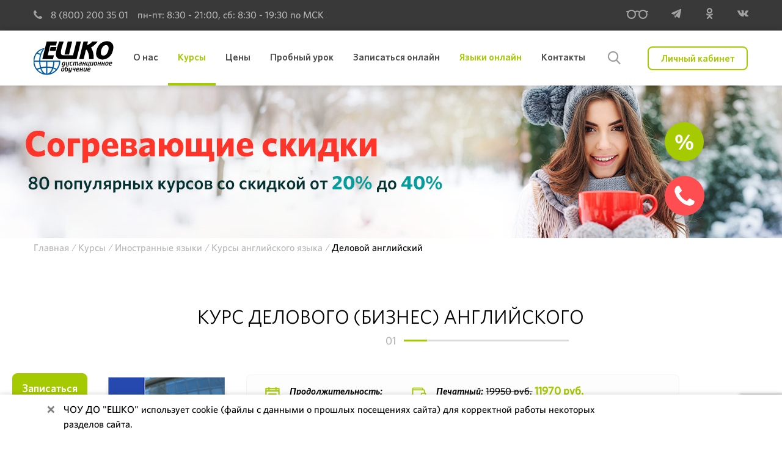

--- FILE ---
content_type: text/html; charset=UTF-8
request_url: https://www.escc.ru/katalog/products/inostrannye-jazyki/delovoj-anglijskij
body_size: 46123
content:
<!DOCTYPE html>
<html lang="ru">
<head itemscope itemtype="http://schema.org/WPHeader">
    <meta name="google-site-verification" content="D491ITu4GrhGb_uKOfx6VzyV-nVFEXReZYnWcz_sAvM" />
    <meta charset="utf-8">
    <meta name="viewport" content="width=device-width, initial-scale=1">
    <meta itemprop="description" name="description" content="Курсы делового (бизнес) английского языка в центре дистанционного обучения ЕШКО. Заказать аудиоуроки и самоучитель для самостоятельного общения с зарубежными партнёрами.">
    <link rel="apple-touch-icon" sizes="180x180" href="/apple-touch-icon.png">
    <link rel="icon" type="image/png" sizes="32x32" href="/favicon-32x32.png">
    <link rel="icon" type="image/png" sizes="16x16" href="/favicon-16x16.png">
    <link rel="manifest" href="/manifest.json">
    <link rel="mask-icon" href="/safari-pinned-tab.svg" color="#5bbad5">
    <meta name="msapplication-TileColor" content="#da532c">
    <meta name="theme-color" content="#ffffff">
        <title itemprop="headline">Курс делового (бизнес) английского — цены в Москве, дистанционное обучение английского для бизнеса в центре ЕШКО</title>
    
    
    
    <link href="/assets/main.css?v=202509162" rel="stylesheet" media="screen">
    <!-- Top.Mail.Ru counter -->
    <script type="text/javascript">
        var _tmr = window._tmr || (window._tmr = []);
        _tmr.push({id: "3641354", type: "pageView", start: (new Date()).getTime()});
        (function (d, w, id) {
            if (d.getElementById(id)) return;
            var ts = d.createElement("script"); ts.type = "text/javascript"; ts.async = true; ts.id = id;
            ts.src = "https://top-fwz1.mail.ru/js/code.js";
            var f = function () {var s = d.getElementsByTagName("script")[0]; s.parentNode.insertBefore(ts, s);};
            if (w.opera == "[object Opera]") { d.addEventListener("DOMContentLoaded", f, false); } else { f(); }
        })(document, window, "tmr-code");
    </script>
    <noscript><div><img src="https://top-fwz1.mail.ru/counter?id=3641354;js=na" style="position:absolute;left:-9999px;" alt="Top.Mail.Ru" /></div></noscript>
    <!-- /Top.Mail.Ru counter -->
</head>
<body>
<script async src="https://www.artfut.com/static/tagtag.min.js?campaign_code=4686ddc224" onerror='var self = this;window.ADMITAD=window.ADMITAD||{},ADMITAD.Helpers=ADMITAD.Helpers||{},ADMITAD.Helpers.generateDomains=function(){for(var e=new Date,n=Math.floor(new Date(2020,e.getMonth(),e.getDate()).setUTCHours(0,0,0,0)/1e3),t=parseInt(1e12*(Math.sin(n)+1)).toString(30),i=["de"],o=[],a=0;a<i.length;++a)o.push({domain:t+"."+i[a],name:t});return o},ADMITAD.Helpers.findTodaysDomain=function(e){function n(){var o=new XMLHttpRequest,a=i[t].domain,D="https://"+a+"/";o.open("HEAD",D,!0),o.onload=function(){setTimeout(e,0,i[t])},o.onerror=function(){++t<i.length?setTimeout(n,0):setTimeout(e,0,void 0)},o.send()}var t=0,i=ADMITAD.Helpers.generateDomains();n()},window.ADMITAD=window.ADMITAD||{},ADMITAD.Helpers.findTodaysDomain(function(e){if(window.ADMITAD.dynamic=e,window.ADMITAD.dynamic){var n=function(){return function(){return self.src?self:""}}(),t=n(),i=(/campaign_code=([^&]+)/.exec(t.src)||[])[1]||"";t.parentNode.removeChild(t);var o=document.getElementsByTagName("head")[0],a=document.createElement("script");a.src="https://www."+window.ADMITAD.dynamic.domain+"/static/"+window.ADMITAD.dynamic.name.slice(1)+window.ADMITAD.dynamic.name.slice(0,1)+".min.js?campaign_code="+i,o.appendChild(a)}});'></script>
<script>!function(){var t=document.createElement("script");t.type="text/javascript",t.async=!0,t.src="https://vk.com/js/api/openapi.js?162",t.onload=function(){VK.Retargeting.Init("VK-RTRG-399601-i98I"),VK.Retargeting.Hit()},document.head.appendChild(t)}();</script>
                            <div class="modal fade" id="modal">
    <div class="modal-dialog modal-md">
                                                                                                                                                                                                                                                                                                                                                                                                                                                                                                                                                                                                                                                                                                                                                                                                                                                                                                                                                                                                                                                                                                                                                                                                                                                                                                                                                           
                                                                                                                                                                                                                                                                                                                                                                                                                                                                                                                                                                                                                                                                                                                                                                                                                                                                                                                                                                                                                                                                                                                                                                                                                                                                                                                                                                                                                                                                    
                                                                                                                                                                                                                                                                                                                                                                                                                                                
        <!--noindex-->
        <div class="modal-content feedback" id="feedback" style="display: none">
            <div class="modal-header">
                <div class="modal-title">Заказать звонок</div>
                <div class="close" data-dismiss="modal"></div>
            </div>
            <div class="modal-form">
                <form class="common-form" onsubmit="getCallBack();">
                    <div class="form-group">
                        <label class="title">Имя</label>
                        <input type="text" name="name" class="input" required>
                    </div>
                    <div class="form-group">
                        <label class="title">Телефон</label>
                        <input type="text" name="phone" class="input phone-mask" required>
			<div style="display: none;" class="phone_field_msg"></div>
                    </div>
                    <div class="form-group block-select" id="commonSelect">
                        <label class="title">График работы информационной службы (время московское):</label>
                        <label class="title text-dark mb-2">пн-пт 08:30 - 21:00, сб 08:30 - 19:30</label>
                        <label class="title">Ожидаемые часы звонка (мск):</label>
                        <span id="beforeSelectStart" class="mr-2">с</span>
                        <select class="input-select w-auto mr-3" id="startTime" onchange="changeStartTime()">
                        </select>
                        <span id="beforeSelectEnd" class="mr-2">по</span>
                        <select class="input-select w-auto" id="endTime">
                        </select>
                    </div>
                                                                                <div class="form-group">
                        <label>
                            <input type="checkbox" name="agree" required>
                            <span class="checkbox-custom"></span>
                            <span class="label">Даю <a href="/assets/static/files/docs/info/personal_data_agreement.pdf" target="_blank">согласие</a> на обработку, хранение, использование моих персональных данных ЧОУ ДО «ЕШКО», указанных в Заявке на звонок, в целях заключения и исполнения <a href="/assets/static/files/docs/info/dogovor_zayavka_na_zvonok.pdf" target="_blank">Договора</a> на оказание бесплатных информационных услуг. Настоящее согласие может быть в любое время мной отозвано.</span>
                        </label>
                    </div>

                    <div class="form-group">
                        <input type="hidden" name="recaptcha_token" id="recaptcha_token">

                        <div id="feedbackFormCaptchaContainer"></div>
                    </div>

                    <div class="justify-content-center">
                        <input id="feedbackFormSubmitButton" type="submit" class="btn btn-primary" value="Жду звонка">
                    </div>
                </form>
            </div>
        </div>
        <!--/noindex-->
        <div class="modal-content answer-request" style="display: none;">
            <div class="modal-header">
                <div class="modal-title">Заявка отправлена</div>
                <div class="close" data-dismiss="modal"></div>
            </div>
            <div class="modal-form">
                <div class="info">
                    Спасибо за вашу заявку, мы свяжемся в Вами в ближайшее время.
                </div>
            </div>
        </div>
        <div class="modal-content answer-news" style="display: none;">
            <div class="modal-header">
                <div class="modal-title">Подписка оформлена</div>
                <div class="close" data-dismiss="modal"></div>
            </div>
            <div class="modal-form">
                <div class="info">
                    Спасибо, Вы подписались на наши новости, теперь Вы будете получать рассылку на Ваш e-mail.
                </div>
            </div>
        </div>
    </div>
</div>

<script src="https://www.google.com/recaptcha/api.js?render=6Lf069IZAAAAAMTcVaol0QJ-h7FXSbw63NZWwSs_"></script>
<script>
    function getCallBack(e) {
        e.preventDefault();
        grecaptcha.ready(function() {
            grecaptcha.execute('6Lf069IZAAAAAMTcVaol0QJ-h7FXSbw63NZWwSs_', {action: 'submit'}).then(function(token) {
                document.getElementById('recaptcha_token').value = token;
                document.querySelector('.common-form').submit();
            });
        });
    }
</script>

<div class="modal fade" id="modal-answer-reg">
    <div class="modal-dialog modal-sm">
        <div class="modal-content">
            <div class="modal-header">
                <div class="modal-title">Регистрация успешна</div>
                <div class="close" data-dismiss="modal"></div>
            </div>
            <div class="modal-form">
                <div class="info">
                    Вы успешно зарегистрированы, <a href="/login" class="personal-area-to">войдите в кабинет</a>
                    с помощью номера и пароля.
                </div>
            </div>
        </div>
    </div>
</div>

<div class="modal fade" id="modal-answer-pass">
    <div class="modal-dialog modal-sm">
        <div class="modal-content">
            <div class="modal-header">
                <div class="modal-title">Восстановление пароля</div>
                <div class="close" data-dismiss="modal"></div>
            </div>
            <div class="modal-form">
                <div class="info">
                    Ваш пароль успешно восстановлен, он отправлен на Ваш e-mail.
                </div>
            </div>
        </div>
    </div>
</div>

                                                                                                                                                                                                                                                                                            <div class="container-fluid header">
    <div class="container">
        <div class="col-xl-8 phone">
            <a href="tel:88002003501"><span class="ico call"></span> 8 (800) 200 35 01</a>
            <div class="phone-info">
                <p>пн-пт: 8:30 - 21:00, сб: 8:30 - 19:30 по МСК</p>
            </div>
        </div>
        <div class="social">
            <a href="#" class="bvi-open" id="bvi" rel="nofollow" title="ВЕРСИЯ ДЛЯ СЛАБОВИДЯЩИХ"><span class="ico eyeglasses"></span></a>
            <a href="https://t.me/escc_russia" target="_blank" rel="nofollow"><span class="ico telegram"></span></a>
            <a href="http://www.odnoklassniki.ru/esccru" target="_blank" rel="nofollow"><span class="ico ok"></span></a>
            <a href="http://vk.com/esccru" target="_blank" rel="nofollow"><span class="ico vk"></span></a>
                                </div>
    </div>
</div>
    <nav class="navbar navbar-expand-lg navHead">
    <div class="container">
        <div class="block-left">
            <button class="toggle-switch" type="button" data-toggle="collapse" data-target="#navbarTop"
                    aria-controls="navbarTop" aria-expanded="false" aria-label="Toggle navigation">
                <span></span>
            </button>
            <a class="navbar-brand" href="/">
                <img src="/assets/img/escc_logo.svg" width="300" height="56" alt="Логотип ЕШКО">
                             </a>
        </div>
        <div class="collapse navbar-collapse" id="navbarTop">

            <script type="application/ld+json"> {
                "@context": "http://schema.org",
                "@type": "WebSite",
                "url": "https://www.escc.ru",
                "potentialAction": {
                "@type": "SearchAction",
                "target": "/poisk-po-sajtu?q={q}",
                "query-input": "required name=q"
                }
            } </script>

            <div class="block-search">
                <form action="/poisk-po-sajtu" method="GET">
                    <div class="input-group">
                        <input type="text" name="q" class="form-control input-search">
                        <span class="ico-search">
                            <input class="ico-search-submit" type="submit">
                        </span>
                    </div>
                </form>
            </div>

            <ul class="navbar-nav" itemscope itemtype="http://schema.org/SiteNavigationElement">
                <li class="nav-item px-lg-2 px-xl-3 dropdown">
                    <a class="nav-link" href="#" data-toggle="dropdown"><span>О нас</span></a>
                    <ul class="dropdown-menu" role="menu">
                        <li class="dropdown-item group-item"><a itemprop="url" href="/informacija-o-eshko"><span>О нас</span></a></li>
                        <li class="dropdown-item"><a itemprop="url" href="/uslovija-obuchenija"><span>Условия обучения</span></a></li>
                        <li class="dropdown-item"><a itemprop="url" href="/certificates"><span>Свидетельства и сертификаты</span></a></li>
                        <li class="dropdown-item"><a itemprop="url" href="/informacija-o-eshko/nashi-nagrady"><span>Наши награды</span></a></li>
                        <li class="dropdown-item"><a itemprop="url" href="/svedenija-ob-obrazovatelnoj-organizacii"><span>Сведения об образовательной организации</span></a></li>
                        <li class="dropdown-item"><a itemprop="url" href="/dopolnitelnye_materialy"><span>Дополнительные материалы</span></a></li>
                        <li class="dropdown-item"><a itemprop="url" href="/vebinary-eshko"><span>Вебинары</span></a></li>
                        <li class="dropdown-item"><a itemprop="url" href="/spravochnik"><span>Справочник для поступающих</span></a></li>
                                                <li class="dropdown-item"><a itemprop="url" href="/interactivnie-testi"><span>Вступительные тесты</span></a></li>
                        <li class="dropdown-item"><a itemprop="url" href="/voprosy-otvety"><span>Вопросы - ответы</span></a></li>
                        <li class="dropdown-item"><a itemprop="url" href="/otzyvy"><span>Отзывы</span></a></li>
                        <li class="dropdown-item"><a itemprop="url" href="/news"><span>Новости</span></a></li>
                                                <li class="dropdown-item"><a itemprop="url" href="/tvorchesckie-raboti"><span>Творчество студентов</span></a></li>
                        <li class="dropdown-item"><a itemprop="url" href="/sposoby-oplaty"><span>Способы оплаты</span></a></li>
                        <li class="dropdown-item"><a itemprop="url" href="/blog"><span>Блог</span></a></li>
                        <li class="dropdown-item"><a itemprop="url" href="/teachers"><span>Наши преподаватели</span></a></li>
                    </ul>
                </li>
                <li class="nav-item px-lg-2 px-xl-3 dropdown">
                    <a class="nav-link" href="#" data-toggle="dropdown"><span>Курсы</span></a>
                    <ul class="dropdown-menu" role="menu">
                        <li class="dropdown-item group-item">
                            <a itemprop="url" href="/katalog/products"><span>Курсы</span></a>
                        </li>
                        <li class="dropdown-item dropdown">
                            <a class="dropdown-sub-item" id="navbarDropdown22" href="#" role="button" data-toggle="dropdown"
                               aria-haspopup="true" aria-expanded="false"><span>Иностранные языки</span></a>
                            <ul class="dropdown-menu dropdown-submenu" aria-labelledby="navbarDropdown22">
                                <li class="dropdown-item group-item">
                                    <a itemprop="url" href="/katalog/products/inostrannye-jazyki"><span>Иностранные языки</span></a>
                                </li>
                                <li class="dropdown-item dropdown">
                                    <a class="dropdown-sub-item" href="#" data-toggle="dropdown"><span>Курсы английского языка</span></a>
                                    <ul class="dropdown-menu dropdown-submenu submenu-end" role="menu">
                                        <li class="dropdown-item group-item">
                                            <a itemprop="url" href="/kursy-angliyskogo-yazyka"><span>Курсы английского языка</span></a>
                                        </li>
                                        <li class="dropdown-item">
                                            <a itemprop="url" href="/katalog/products/inostrannye-jazyki/anglijskij-dlja-nachinajuschih-extra"><span>Английский для начинающих extra + онлайн-версия</span></a>
                                        </li>
                                        <li class="dropdown-item">
                                            <a itemprop="url" href="/katalog/products/inostrannye-jazyki/kursy-anglijskogo-dlja-nachinajushhih"><span>Английский для начинающих</span></a>
                                        </li>
                                        <li class="dropdown-item">
                                            <a itemprop="url" href="/katalog/products/inostrannye-jazyki/anglijskij-dlja-srednego-urovnja-extra"><span>Английский для среднего уровня extra + онлайн-версия</span></a>
                                        </li>
                                        <li class="dropdown-item">
                                            <a itemprop="url" href="/katalog/products/inostrannye-jazyki/anglijskij-dlja-srednego-urovnja"><span>Английский для среднего уровня</span></a>
                                        </li>
                                        <li class="dropdown-item">
                                            <a itemprop="url" href="/katalog/products/inostrannye-jazyki/anglijskij-dlja-vysshego-urovnja-extra"><span>Английский для высшего уровня extra + онлайн-версия</span></a>
                                        </li>
                                        <li class="dropdown-item">
                                            <a itemprop="url" href="/katalog/products/inostrannye-jazyki/anglijskij-dlja-vysshego-urovnja"><span>Английский для высшего уровня</span></a>
                                        </li>
                                        <li class="dropdown-item">
                                            <a itemprop="url" href="/katalog/products/inostrannye-jazyki/delovoj-anglijskij"><span>Деловой английский</span></a>
                                        </li>
                                        <li class="dropdown-item">
                                            <a itemprop="url" href="/katalog/products/inostrannye-jazyki/delovoj-anglijskij-extra-digital"><span>Деловой английский extra + онлайн-версия</span></a>
                                        </li>
                                        <li class="dropdown-item">
                                            <a itemprop="url" href="/katalog/products/inostrannye-jazyki/anglijskij-dlja-detej-novij"><span>Английский для детей (новый) + онлайн-версия</span></a>
                                        </li>
                                        <li class="dropdown-item">
                                            <a itemprop="url" href="/katalog/products/inostrannye-jazyki/anglijskij-dlja-detej"><span>Английский для детей</span></a>
                                        </li>
                                        <li class="dropdown-item">
                                            <a itemprop="url" href="/katalog/products/inostrannye-jazyki/kursy-anglijskogo-dlja-detej"><span>Английский для детей 2</span></a>
                                        </li>
                                    </ul>
                                </li>
                                <li class="dropdown-item dropdown">
                                    <a class="dropdown-sub-item" href="#" data-toggle="dropdown"><span>Курсы немецкого языка</span></a>
                                    <ul class="dropdown-menu dropdown-submenu submenu-end" role="menu">
                                        <li class="dropdown-item group-item">
                                            <a itemprop="url" href="/uroki-nemeckogo-yazyka"><span>Курсы немецкого языка</span></a>
                                        </li>
                                        <li class="dropdown-item">
                                            <a itemprop="url" href="/katalog/products/inostrannye-jazyki/nemeckij-dlja-nachinajuschih-extra"><span>Немецкий для начинающих extra + онлайн-версия</span></a>
                                        </li>
                                        <li class="dropdown-item">
                                            <a itemprop="url" href="/katalog/products/inostrannye-jazyki/nemeckij-dlja-nachinajuschih"><span>Немецкий для начинающих</span></a>
                                        </li>
                                        <li class="dropdown-item">
                                            <a itemprop="url" href="/katalog/products/inostrannye-jazyki/nemeckij-dlja-srednego-urovnja-digital"><span>Немецкий для среднего уровня</span></a>
                                        </li>
                                        <li class="dropdown-item">
                                            <a itemprop="url" href="/katalog/products/inostrannye-jazyki/nemeckij-dlja-vysshego-urovnja-digital"><span>Немецкий для высшего уровня</span></a>
                                        </li>
                                        <li class="dropdown-item">
                                            <a itemprop="url" href="/katalog/products/inostrannye-jazyki/kursy-nemeckogo-dlja-detej"><span>Немецкий для детей</span></a>
                                        </li>
                                    </ul>
                                </li>
                                <li class="dropdown-item dropdown">
                                    <a class="dropdown-sub-item" href="#" data-toggle="dropdown"><span>Курсы французского языка</span></a>
                                    <ul class="dropdown-menu dropdown-submenu submenu-end" role="menu">
                                        <li class="dropdown-item group-item">
                                            <a itemprop="url" href="/kursy-francuzskogo-yazyka"><span>Курсы французского языка</span></a>
                                        </li>
                                        <li class="dropdown-item">
                                            <a itemprop="url" href="/katalog/products/inostrannye-jazyki/francuzskij-dlja-nachinajuschih-extra"><span>Французский для начинающих extra + онлайн-версия</span></a>
                                        </li>
                                        <li class="dropdown-item">
                                            <a itemprop="url" href="/katalog/products/inostrannye-jazyki/francuzskij-dlja-nachinajuschih"><span>Французский для начинающих</span></a>
                                        </li>
                                        <li class="dropdown-item">
                                            <a itemprop="url" href="/katalog/products/inostrannye-jazyki/francuzskij-dlja-srednegno-urovnja-digital"><span>Французский для среднего уровня</span></a>
                                        </li>
                                    </ul>
                                </li>
                                <li class="dropdown-item dropdown">
                                    <a class="dropdown-sub-item" href="#" data-toggle="dropdown"><span>Курсы итальянского языка</span></a>
                                    <ul class="dropdown-menu dropdown-submenu submenu-end" role="menu">
                                        <li class="dropdown-item group-item">
                                            <a itemprop="url" href="/kursy-italyanskogo-yazyka"><span>Курсы итальянского языка</span></a>
                                        </li>
                                        <li class="dropdown-item">
                                            <a itemprop="url" href="/katalog/products/inostrannye-jazyki/kursy-italjanskogo-dlja-nachinajushhih"><span>Итальянский для начинающих</span></a>
                                        </li>
                                        <li class="dropdown-item">
                                            <a itemprop="url" href="/katalog/products/inostrannye-jazyki/kursy-italjanskogo-dlja-nachinajushhih-extra"><span>Итальянский для начинающих extra + онлайн-версия</span></a>
                                        </li>
                                        <li class="dropdown-item">
                                            <a itemprop="url" href="/katalog/products/inostrannye-jazyki/italjanskij-dlja-srednego-urovnja-digital"><span>Итальянский для среднего уровня</span></a>
                                        </li>
                                    </ul>
                                </li>
                                <li class="dropdown-item dropdown">
                                    <a class="dropdown-sub-item" href="#" data-toggle="dropdown"><span>Курсы испанского языка</span></a>
                                    <ul class="dropdown-menu dropdown-submenu submenu-end" role="menu">
                                        <li class="dropdown-item group-item">
                                            <a itemprop="url" href="/kursy-ispanskogo-yazyka"><span>Курсы испанского языка</span></a>
                                        </li>
                                        <li class="dropdown-item">
                                            <a itemprop="url" href="/katalog/products/inostrannye-jazyki/ispanskij-dlja-nachinajuschih-extra"><span>Испанский для начинающих extra + онлайн-версия</span></a>
                                        </li>
                                        <li class="dropdown-item">
                                            <a itemprop="url" href="/katalog/products/inostrannye-jazyki/kursy-ispanskogo-dlja-nachinajushhih"><span>Испанский для начинающих</span></a>
                                        </li>
                                        <li class="dropdown-item">
                                            <a itemprop="url" href="/katalog/products/inostrannye-jazyki/ispanskij-dlja-srednego-urovnja-novyj-digital"><span>Испанский для среднего уровня</span></a>
                                        </li>
                                    </ul>
                                </li>
                                <li class="dropdown-item dropdown">
                                    <a class="dropdown-sub-item" href="#" data-toggle="dropdown"><span>Курсы португальского языка</span></a>
                                    <ul class="dropdown-menu dropdown-submenu submenu-end" role="menu">
                                        <li class="dropdown-item group-item">
                                            <a itemprop="url" href="/kursy-portugalskogo-yazyka"><span>Курсы португальского языка</span></a>
                                        </li>
                                        <li class="dropdown-item">
                                            <a itemprop="url" href="/katalog/products/inostrannye-jazyki/portugalskij-dlya-nachinayushchikh-a1-digital"><span>Португальский для начинающих (A1) + онлайн-версия</span></a>
                                        </li>
                                    </ul>
                                </li>
                                <li class="dropdown-item dropdown">
                                    <a class="dropdown-sub-item" href="#" data-toggle="dropdown"><span>Курсы польского языка</span></a>
                                    <ul class="dropdown-menu dropdown-submenu submenu-end" role="menu">
                                        <li class="dropdown-item group-item">
                                            <a itemprop="url" href="/kursy-polskogo-yazyka"><span>Курсы польского языка</span></a>
                                        </li>
                                        <li class="dropdown-item">
                                            <a itemprop="url" href="/katalog/products/inostrannye-jazyki/polskiy-dlja-nachinajuschih"><span>Польский для начинающих + онлайн-версия</span></a>
                                        </li>
                                        <li class="dropdown-item">
                                            <a itemprop="url" href="/katalog/products/inostrannye-jazyki/polskij-dlja-srednego-urovnja-digital"><span>Польский для среднего уровня + онлайн-версия</span></a>
                                        </li>
                                    </ul>
                                </li>
                                <li class="dropdown-item dropdown">
                                    <a class="dropdown-sub-item" href="#" data-toggle="dropdown"><span>Курсы чешского языка</span></a>
                                    <ul class="dropdown-menu dropdown-submenu submenu-end" role="menu">
                                        <li class="dropdown-item group-item">
                                            <a itemprop="url" href="/kursy-cheshskogo-yazyka"><span>Курсы чешского языка</span></a>
                                        </li>
                                        <li class="dropdown-item">
                                            <a itemprop="url" href="/katalog/products/inostrannye-jazyki/cheshskiy-dlya-nachinayushchikh"><span>Чешский для начинающих + онлайн-версия</span></a>
                                        </li>
                                    </ul>
                                </li>
                                <li class="dropdown-item dropdown">
                                    <a class="dropdown-sub-item" href="#" data-toggle="dropdown"><span>Курсы арабского языка</span></a>
                                    <ul class="dropdown-menu dropdown-submenu submenu-end" role="menu">
                                        <li class="dropdown-item group-item">
                                            <a itemprop="url" href="/kursy-arabskogo-yazyka"><span>Курсы арабского языка</span></a>
                                        </li>
                                        <li class="dropdown-item">
                                            <a itemprop="url" href="/katalog/products/inostrannye-jazyki/arabskij-dlja-nachinajuschih-novyj"><span>Арабский для начинающих + онлайн-версия</span></a>
                                        </li>
                                    </ul>
                                </li>
                                <li class="dropdown-item dropdown">
                                    <a class="dropdown-sub-item" href="#" data-toggle="dropdown"><span>Курсы китайского языка</span></a>
                                    <ul class="dropdown-menu dropdown-submenu submenu-end" role="menu">
                                        <li class="dropdown-item group-item">
                                            <a itemprop="url" href="/kursy-kitajskogo-yazyka"><span>Курсы китайского языка</span></a>
                                        </li>
                                        <li class="dropdown-item">
                                            <a itemprop="url" href="/katalog/products/inostrannye-jazyki/obuchenie-kitajskomu-jazyku"><span>Китайский для начинающих + онлайн-версия</span></a>
                                        </li>
                                    </ul>
                                </li>
                                <li class="dropdown-item dropdown">
                                    <a class="dropdown-sub-item" href="#" data-toggle="dropdown"><span>Курсы японского языка</span></a>
                                    <ul class="dropdown-menu dropdown-submenu submenu-end" role="menu">
                                        <li class="dropdown-item group-item">
                                            <a itemprop="url" href="/kursy-japonskogo-jazyka"><span>Курсы японского языка</span></a>
                                        </li>
                                        <li class="dropdown-item">
                                            <a itemprop="url" href="/katalog/products/inostrannye-jazyki/kursy-japonskogo-jazyka"><span>Японский для начинающих + онлайн-версия</span></a>
                                        </li>
                                    </ul>
                                </li>
                                <li class="dropdown-item dropdown">
                                    <a class="dropdown-sub-item" href="#" data-toggle="dropdown"><span>Курсы турецкого языка</span></a>
                                    <ul class="dropdown-menu dropdown-submenu submenu-end" role="menu">
                                        <li class="dropdown-item group-item">
                                            <a itemprop="url" href="/kursy-tureckogo-yazyka"><span>Курсы турецкого языка</span></a>
                                        </li>
                                        <li class="dropdown-item">
                                            <a itemprop="url" href="/katalog/products/inostrannye-jazyki/tureckij-dlja-nachinajuschih"><span>Турецкий для начинающих + онлайн-версия</span></a>
                                        </li>
                                    </ul>
                                </li>
                            </ul>
                        </li>
                        <li class="dropdown-item dropdown">
                            <a class="dropdown-sub-item" href="#" data-toggle="dropdown"><span>Финансы и учёт</span></a>
                            <ul class="dropdown-menu dropdown-submenu submenu-end" role="menu">
                                <li class="dropdown-item group-item">
                                    <a itemprop="url" href="/katalog/products/finansy-i-uchet"><span>Финансы и учёт</span></a>
                                </li>
                                <li class="dropdown-item">
                                    <a itemprop="url" href="/katalog/products/finansy-i-uchet/osnovy-buhgalterskogo-ucheta"><span>Основы бухгалтерского учета</span></a>
                                </li>
                            </ul>
                        </li>
                        <li class="dropdown-item dropdown">
                            <a class="dropdown-sub-item" href="#" data-toggle="dropdown"><span>Бизнес-менеджмент</span></a>
                            <ul class="dropdown-menu dropdown-submenu submenu-end" role="menu">
                                <li class="dropdown-item group-item">
                                    <a itemprop="url" href="/katalog/products/biznes-menedzhment"><span>Бизнес-менеджмент</span></a>
                                </li>
                                <li class="dropdown-item">
                                    <a itemprop="url" href="/katalog/products/biznes-menedzhment/kreativnyj-lider-online"><span>Онлайн-курс: Креативный лидер</span></a>
                                </li>
                                <li class="dropdown-item">
                                    <a itemprop="url" href="/katalog/products/biznes-menedzhment/zakonodatelnaja-azbuka-digital"><span>Законодательная азбука</span></a>
                                </li>
                                <li class="dropdown-item">
                                    <a itemprop="url" href="/katalog/products/biznes-menedzhment/kommercheskij-predstavitel"><span>Коммерческий представитель</span></a>
                                </li>
                                <li class="dropdown-item">
                                    <a itemprop="url" href="/katalog/products/biznes-menedzhment/kak-nachat-sobstvennoe-delo-digital"><span>Как начать собственное дело</span></a>
                                </li>
                            </ul>
                        </li>
                        <li class="dropdown-item dropdown">
                            <a class="dropdown-sub-item" href="#" data-toggle="dropdown"><span>Журналистика, PR</span></a>
                            <ul class="dropdown-menu dropdown-submenu submenu-end" role="menu">
                                <li class="dropdown-item group-item">
                                    <a itemprop="url" href="/katalog/products/marketing-reklama-pr"><span>Журналистика, PR</span></a>
                                </li>
                                <li class="dropdown-item">
                                    <a itemprop="url" href="/katalog/products/marketing-reklama-pr/zhurnalistika-digital"><span>Журналистика</span></a>
                                </li>
                            </ul>
                        </li>
                        <li class="dropdown-item dropdown">
                            <a class="dropdown-sub-item" href="#" data-toggle="dropdown"><span>Офис-менеджмент</span></a>
                            <ul class="dropdown-menu dropdown-submenu submenu-end" role="menu">
                                <li class="dropdown-item group-item">
                                    <a itemprop="url" href="/katalog/products/ofis-menedzhment"><span>Офис-менеджмент</span></a>
                                </li>
                                <li class="dropdown-item">
                                    <a itemprop="url" href="/katalog/products/ofis-menedzhment/menedzher-po-kadram-i-zarplate-digital"><span>Менеджер по кадрам и заработной плате</span></a>
                                </li>
                                <li class="dropdown-item">
                                    <a itemprop="url" href="/katalog/products/ofis-menedzhment/etiketorganizacija-torzhstv-i-delovyh-meroprijatij-digital"><span>Этикет, организация торжеств и деловых мероприятий</span></a>
                                </li>
                                <li class="dropdown-item">
                                    <a itemprop="url" href="/katalog/products/ofis-menedzhment/ofis-menedzher-digital"><span>Офис-менеджер</span></a>
                                </li>
                            </ul>
                        </li>
                        <li class="dropdown-item dropdown">
                            <a class="dropdown-sub-item" href="#" data-toggle="dropdown"><span>Искусство и дизайн</span></a>
                            <ul class="dropdown-menu dropdown-submenu submenu-end" role="menu">
                                <li class="dropdown-item group-item">
                                    <a itemprop="url" href="/katalog/products/iskusstvo-i-dizajn"><span>Искусство и дизайн</span></a>
                                </li>
                                <li class="dropdown-item">
                                    <a itemprop="url" href="/katalog/products/iskusstvo-i-dizajn/dizajn-i-oformlenie-interera"><span>Дизайн и оформление интерьера</span></a>
                                </li>
                                <li class="dropdown-item">
                                    <a itemprop="url" href="/katalog/products/iskusstvo-i-dizajn/konstruirovanie-i-dizajn-modnoj-odezhdy"><span>Конструирование и дизайн модной одежды</span></a>
                                </li>
                                <li class="dropdown-item">
                                    <a itemprop="url" href="/katalog/products/iskusstvo-i-dizajn/sadovo-parkovyj-dizajn"><span>Садово-парковый дизайн</span></a>
                                </li>
                                <li class="dropdown-item">
                                    <a itemprop="url" href="/katalog/products/iskusstvo-i-dizajn/cvetochnyj-dizajn"><span>Цветочный дизайн</span></a>
                                </li>
                                <li class="dropdown-item">
                                    <a itemprop="url" href="/katalog/products/iskusstvo-i-dizajn/kurs-krojki-i-shitja"><span>Курс кройки и шитья</span></a>
                                </li>
                                <li class="dropdown-item">
                                    <a itemprop="url" href="/katalog/products/iskusstvo-i-dizajn/iskusstvo-fotografii"><span>Искусство фотографии</span></a>
                                </li>
                                <li class="dropdown-item">
                                    <a itemprop="url" href="/katalog/products/iskusstvo-i-dizajn/risovanie"><span>Рисование и живопись</span></a>
                                </li>
                                <li class="dropdown-item">
                                    <a itemprop="url" href="/katalog/products/iskusstvo-i-dizajn/iskusstvo-vjazanija-novyj-digital"><span>Искусство вязания</span></a>
                                </li>
                                <li class="dropdown-item">
                                    <a itemprop="url" href="/katalog/products/iskusstvo-i-dizajn/iskusstvo-fen-shuj-novyj-digital"><span>Искусство фэн-шуй</span></a>
                                </li>
                            </ul>
                        </li>
                        <li class="dropdown-item dropdown">
                            <a class="dropdown-sub-item" href="#" data-toggle="dropdown"><span>Компьютерные курсы</span></a>
                            <ul class="dropdown-menu dropdown-submenu submenu-end" role="menu">
                                <li class="dropdown-item group-item">
                                    <a itemprop="url" href="/katalog/products/kompjuternye-kursy"><span>Компьютерные курсы</span></a>
                                </li>
                                <li class="dropdown-item">
                                    <a itemprop="url" href="/katalog/products/kompjuternye-kursy/python-dlya-nachinayushchikh-digital"><span>Программирование на Python для начинающих</span></a>
                                </li>
                                <li class="dropdown-item">
                                    <a itemprop="url" href="/katalog/products/kompjuternye-kursy/kiberbezopasnost-digital"><span>Кибербезопасность</span></a>
                                </li>
                                <li class="dropdown-item">
                                    <a itemprop="url" href="/katalog/products/kompjuternye-kursy/programmirovanie-dlya-nachinajuschih"><span>Программирование для начинающих</span></a>
                                </li>
                            </ul>
                        </li>
                        <li class="dropdown-item dropdown">
                            <a class="dropdown-sub-item" href="#" data-toggle="dropdown"><span>Психология и педагогика</span></a>
                            <ul class="dropdown-menu dropdown-submenu submenu-end" role="menu">
                                <li class="dropdown-item group-item">
                                    <a itemprop="url" href="/katalog/products/psihologija-i-pedagogika"><span>Психология и педагогика</span></a>
                                </li>
                                <li class="dropdown-item">
                                    <a itemprop="url" href="/katalog/products/psihologija-i-pedagogika/prakticheskaja-psihologija"><span>Практическая психология</span></a>
                                </li>
                                <li class="dropdown-item">
                                    <a itemprop="url" href="/katalog/products/psihologija-i-pedagogika/detskaya-psikhologiya-rebenok-i-shkola-online"><span>Онлайн-курс: Детская психология</span></a>
                                </li>
                                <li class="dropdown-item">
                                    <a itemprop="url" href="/katalog/products/psihologija-i-pedagogika/psikhologiya-podrostka-vzrosleem-vmeste-online"><span>Онлайн-курс: Психология подростка</span></a>
                                </li>
                                <li class="dropdown-item">
                                    <a itemprop="url" href="/katalog/products/psihologija-i-pedagogika/skorostnoe-chtenie-i-zapominanie"><span>Скоростное чтение и запоминание</span></a>
                                </li>
                                <li class="dropdown-item">
                                    <a itemprop="url" href="/katalog/products/psihologija-i-pedagogika/vospitanie-rebenka-ot-0-do-digital"><span>Воспитание ребенка (от 0 до 5 лет)</span></a>
                                </li>
                                <li class="dropdown-item">
                                    <a itemprop="url" href="/katalog/products/psihologija-i-pedagogika/gotovim-rebenka-k-shkole-digital"><span>Готовим ребенка к школе</span></a>
                                </li>
                                                                                                                                </ul>
                        </li>
                        <li class="dropdown-item dropdown">
                            <a class="dropdown-sub-item" href="#" data-toggle="dropdown"><span>Красота и здоровье</span></a>
                            <ul class="dropdown-menu dropdown-submenu submenu-end" role="menu">
                                <li class="dropdown-item group-item">
                                    <a itemprop="url" href="/katalog/products/krasota-i-zdorove"><span>Красота и здоровье</span></a>
                                </li>
                                <li class="dropdown-item">
                                    <a itemprop="url" href="/katalog/products/krasota-i-zdorove/master-manikjura-i-pedikjura"><span>Мастер маникюра и педикюра</span></a>
                                </li>
                                <li class="dropdown-item">
                                    <a itemprop="url" href="/katalog/products/krasota-i-zdorove/vizazhist-stilist-digital"><span>Визажист-стилист</span></a>
                                </li>
                                <li class="dropdown-item">
                                    <a itemprop="url" href="/katalog/products/krasota-i-zdorove/sovremennaja-kosmetologija-novyj-digital"><span>Современная косметология</span></a>
                                </li>
                                <li class="dropdown-item">
                                    <a itemprop="url" href="/katalog/products/krasota-i-zdorove/parikmaherskoe-iskusstvo"><span>Парикмахерское искусство</span></a>
                                </li>
                                <li class="dropdown-item">
                                    <a itemprop="url" href="/katalog/products/krasota-i-zdorove/sekrety-sovremennoj-kuhni-digital"><span>Секреты современной кухни</span></a>
                                </li>
                                <li class="dropdown-item">
                                    <a itemprop="url" href="/katalog/products/krasota-i-zdorove/joga-digital"><span>Йога</span></a>
                                </li>
                                <li class="dropdown-item">
                                    <a itemprop="url" href="/katalog/products/krasota-i-zdorove/fitnes-i-zdorove-digital"><span>Фитнес и здоровье</span></a>
                                </li>
                                <li class="dropdown-item">
                                    <a itemprop="url" href="/katalog/products/krasota-i-zdorove/kurs-massazha"><span>Массаж</span></a>
                                </li>
                            </ul>
                        </li>
                    </ul>
                </li>
                <li class="nav-item px-lg-2 px-xl-3">
                    <a class="nav-link" href="/price-list"><span>Цены</span></a>
                </li>
                <li class="nav-item px-lg-2 px-xl-3">
                    <a class="nav-link" href="/probni-urok"><span>Пробный урок</span></a>
                </li>
                <li class="nav-item px-lg-2 px-xl-3">
                    <a class="nav-link" href="/oformit-zajavku"><span>Записаться онлайн</span></a>                 </li>
                <li class="nav-item px-lg-2 px-xl-3">
                    <a class="nav-link lon" href="/onlyonline-all"><span>Языки онлайн</span></a>                 </li>
                <li class="nav-item px-lg-2 px-xl-3">
                    <a class="nav-link" href="/contacts"><span>Контакты</span></a>
                </li>
            </ul>
            <div class="dropdown-contacts">
                <div class="phone">
                    <a href="mailto:info@escc.ru" class="mail">info@escc.ru</a>
                </div>
                <div class="phone">
                    <a href="tel:88002003501"><span class="ico call"></span>8 (800) 200 35 01</a>
                </div>
                <div class="social">
                    <a href="skype:escc_info" rel="nofollow"><span class="ico skype"></span></a>
                    <a href="https://t.me/escc_russia" target="_blank" rel="nofollow"><span class="ico telegram"></span></a>
                    <a href="http://www.odnoklassniki.ru/esccru" target="_blank" rel="nofollow"><span class="ico ok"></span></a>
                    <a href="http://vk.com/esccru" target="_blank" rel="nofollow"><span class="ico vk"></span></a>
                                                        </div>
            </div>
        </div>
        <a href="javascript:void(0);" id="personal-area-form-exit" onclick="logout();" class="btn btn-primary py-2 px-lg-2 px-xl-3 mx-lg-3 mx-xl-5" style="display: none">
            Выход
        </a>
        <div class="block-search-pc static">
            <form action="/poisk-po-sajtu" method="GET">
                <input type="text" name="q" placeholder="Поиск по сайту">
                <span id="open-search" class="ico-search"></span>
                <div class="bg-search"></div>
            </form>
        </div>
        <a href="/login" id="personal-area-btn" class="btn btn-outline-primary isi py-2 px-lg-2 px-xl-3 mx-xl-4">
            Личный кабинет
        </a>
            </div>
</nav>

<script type='text/javascript'>
        function appendStyle(css)
    {
        var head = document.head || document.getElementsByTagName('head')[0],
            style = document.createElement('style');
        style.type = 'text/css';
        if (style.styleSheet)
        {
            // This is required for IE8 and below.
            style.styleSheet.cssText = css;
        }
        else
        {
            style.appendChild(document.createTextNode(css));
        }
        head.appendChild(style);
    }
        appendStyle(`.lon {color: #a6ca00 !important;}.lon:hover {color: #4c4c4c !important;}`);
</script>
    <main>
                
        
                                                                                         
    <script type="application/ld+json">
    {
      "@context": "https://schema.org",
      "@type": "Course",
      "name": "Деловой английский",
      "image": "/assets/static/img/catalog/courses/covers/delovoj-anglijskij.png",
      "description": "Успешная карьера практически в любой области подразумевает свободное владение иностранным языком. Деловой английский совершенно необходим:",
      "timeRequired": "7 месяцев",
      "offers": {
        "@type": "AggregateOffer",
        "lowPrice": "2280",
        "priceCurrency": "RUB"
      },
      "aggregateRating": {
            "@type": "AggregateRating",
            "ratingValue": "4.5",
            "reviewCount": "3"
          },
      "review": [
                {
            "@type": "Review",
            "author": "Утенкова Ольга Васильевна",
            "datePublished": "2025-09-25",
            "description": "Здравствуйте! Меня зовут Ольга. В данный момент я заканчиваю курс французского языка для среднего уровня ( осталось только сдать итоговый тест) .В связи с этим я хотела бы от всей души поблагодарить преподавателя Седых Аркадия Петровича и коллектив школы ЕШКО за эти 2 замечательных курса французского языка, за Ваш профессионализм и работу, которую Вы проводите, давая знания ученикам, за моральную поддержку на протяжении всего курса обучения! До школы ЕШКО я изучала французский язык самостоятельно, Ваша методика обучения помогла мне систематизировать и значительно улучшить свои знания языка, материал изложен доступно и понятно. Из уроков я узнала некоторые факты из истории Франции и её культуры, о жизни и обычаях французов. У меня остались только самые положительные впечатления и приятные воспоминания о школе. Уроки всегда высылали своевременно, без задержек, когда по состоянию здоровья я не могла продолжать обучение, мне пошли на встречу и предоставили каникулы. А вообще с ЕШКО у нашей семьи давняя связь , моя старшая дочь окончила курс английского языка для начинающих , тогда еще уроки были на СД кассетах и домашние задания она отправляла письмом по почте. Сейчас младшая дочь изучает, выкупила полностью курс английского языка. А мне вот по душе больше французский … И в завершении желаю Вам творческих успехов в Вашем благородном труде , благодарных и целеустремленных учеников!"
        },
                {
            "@type": "Review",
            "author": "Героева Милана Вахаевна",
            "datePublished": "2025-09-16",
            "description": "&lt;p&gt;Я хочу выразить огромную благодарность школе ЕШКО за курс «Французский для начинающих extra», который оказался очень интересным, доступным и насыщенным.&lt;/p&gt;
&lt;p&gt;Программа курса была составлена с удивительной ясностью и понятностью. Уроки, представленные в цифровом формате с аудиозаписями, были изложены очень доступно. Онлайн-уроки позволили мне заниматься в любое удобное время и в любом месте, не отрываясь от работы.&lt;/p&gt;
&lt;p&gt;Особенно хочу поблагодарить преподавателя Аркадий Петровича за его профессионализм и внимание. Его объяснения всегда были очень понятными  и доступны, при проверке  домашнего задания. Благодаря ему я смогла значительно улучшить свои знания и навыки французского языка.&lt;/p&gt;
&lt;p&gt;От всего сердца благодарю его за те знания, которые он мне дал мне. Желаю ему дальнейших успехов в его преподавательской деятельности!&lt;/p&gt;
&lt;p&gt;С уважением, Героева Милана Вахаевна.&lt;/p&gt;"
        },
                {
            "@type": "Review",
            "author": "Барышева Татьяна Анатольевна",
            "datePublished": "2025-06-04",
            "description": "Спасибо Наталии Александровне, составителям уроков и всем, кто принимал в создании этого курса участие. Уроки очень расширили моё представление о функционировании современной системы юстиции. Я узнала о фактах, о которых и не подозревала: например, третейские суды и даже консульская вализа, т. к. пришлось читать множество ФЗ.&lt;br /&gt; Мне очень понравились ваши, Наталия Александровна, подробные и понятные ответы на вопросы, как и деловое и поддерживающее отношение. Очень удобна интерактивная форма взаимодействия преподаватель-студент: это и живой отклик, и импульс к действию для студента, и возможность разобраться с мучающим вопросом.&lt;br /&gt; Курс помог понять, в каком направлении, если что, хотя бы начать думать и действовать, т. к. в юриспруденции совершенно своеобразная, ни на что известное мне до этого курса не похожая система. Спасибо.
"
        }
                ],
      "provider": {
        "@type": "Organization",
        "name": "ЧОУ ДО \"Европейская школа корреспондентского обучения\"",
        "sameAs": "https://www.escc.ru",
        "email": "info@escc.ru",
        "telephone": [
          "(4722) 530-530",
          "+7-800-200-35-01"
        ],
        "address": {
          "@type": "PostalAddress",
          "addressLocality": "Белгород, Россия",
          "postalCode": "308019",
          "streetAddress": "ул. Восточная, 71"
        }
      }
    }
    </script>

    <script type="application/ld+json">
    {
      "@context": "https://schema.org",
      "@type": "Product",
      "name": "Деловой английский",
      "image": "/assets/static/img/catalog/courses/covers/delovoj-anglijskij.png",
      "description": "Успешная карьера практически в любой области подразумевает свободное владение иностранным языком. Деловой английский совершенно необходим:",
      "offers": {
        "@type": "Offer",
        "price": "2280",
        "priceCurrency": "RUB",
        "availability": "http://schema.org/InStock"
      },
      "aggregateRating": {
            "@type": "AggregateRating",
            "ratingValue": "4.5",
            "reviewCount": "59"
          },
      "review": [
                {
            "@type": "Review",
            "author": "Утенкова Ольга Васильевна",
            "datePublished": "2025-09-25",
            "description": "Здравствуйте! Меня зовут Ольга. В данный момент я заканчиваю курс французского языка для среднего уровня ( осталось только сдать итоговый тест) .В связи с этим я хотела бы от всей души поблагодарить преподавателя Седых Аркадия Петровича и коллектив школы ЕШКО за эти 2 замечательных курса французского языка, за Ваш профессионализм и работу, которую Вы проводите, давая знания ученикам, за моральную поддержку на протяжении всего курса обучения! До школы ЕШКО я изучала французский язык самостоятельно, Ваша методика обучения помогла мне систематизировать и значительно улучшить свои знания языка, материал изложен доступно и понятно. Из уроков я узнала некоторые факты из истории Франции и её культуры, о жизни и обычаях французов. У меня остались только самые положительные впечатления и приятные воспоминания о школе. Уроки всегда высылали своевременно, без задержек, когда по состоянию здоровья я не могла продолжать обучение, мне пошли на встречу и предоставили каникулы. А вообще с ЕШКО у нашей семьи давняя связь , моя старшая дочь окончила курс английского языка для начинающих , тогда еще уроки были на СД кассетах и домашние задания она отправляла письмом по почте. Сейчас младшая дочь изучает, выкупила полностью курс английского языка. А мне вот по душе больше французский … И в завершении желаю Вам творческих успехов в Вашем благородном труде , благодарных и целеустремленных учеников!"
        },
                {
            "@type": "Review",
            "author": "Героева Милана Вахаевна",
            "datePublished": "2025-09-16",
            "description": "&lt;p&gt;Я хочу выразить огромную благодарность школе ЕШКО за курс «Французский для начинающих extra», который оказался очень интересным, доступным и насыщенным.&lt;/p&gt;
&lt;p&gt;Программа курса была составлена с удивительной ясностью и понятностью. Уроки, представленные в цифровом формате с аудиозаписями, были изложены очень доступно. Онлайн-уроки позволили мне заниматься в любое удобное время и в любом месте, не отрываясь от работы.&lt;/p&gt;
&lt;p&gt;Особенно хочу поблагодарить преподавателя Аркадий Петровича за его профессионализм и внимание. Его объяснения всегда были очень понятными  и доступны, при проверке  домашнего задания. Благодаря ему я смогла значительно улучшить свои знания и навыки французского языка.&lt;/p&gt;
&lt;p&gt;От всего сердца благодарю его за те знания, которые он мне дал мне. Желаю ему дальнейших успехов в его преподавательской деятельности!&lt;/p&gt;
&lt;p&gt;С уважением, Героева Милана Вахаевна.&lt;/p&gt;"
        },
                {
            "@type": "Review",
            "author": "Барышева Татьяна Анатольевна",
            "datePublished": "2025-06-04",
            "description": "Спасибо Наталии Александровне, составителям уроков и всем, кто принимал в создании этого курса участие. Уроки очень расширили моё представление о функционировании современной системы юстиции. Я узнала о фактах, о которых и не подозревала: например, третейские суды и даже консульская вализа, т. к. пришлось читать множество ФЗ.&lt;br /&gt; Мне очень понравились ваши, Наталия Александровна, подробные и понятные ответы на вопросы, как и деловое и поддерживающее отношение. Очень удобна интерактивная форма взаимодействия преподаватель-студент: это и живой отклик, и импульс к действию для студента, и возможность разобраться с мучающим вопросом.&lt;br /&gt; Курс помог понять, в каком направлении, если что, хотя бы начать думать и действовать, т. к. в юриспруденции совершенно своеобразная, ни на что известное мне до этого курса не похожая система. Спасибо.
"
        }
                ]
    }
    </script>

    <script>
        $(".scrolling").click(function(){
            $("html, body").animate({scrollTop: $("header").height()+ 7200 },"slow");

            return false;
        });
    </script>

                     <a href="/probni-urok?courseid=6" target="_blank">
            <div class="header-pages">
        <picture>
                                    <source media="(max-width: 1200px) and (min-width: 992px)"
                srcset="https://static.escc.ru/all-banners/breakpoints/default-action-89997@1200.jpg">
        <source media="(max-width: 992px) and (min-width: 768px)"
                srcset="https://static.escc.ru/all-banners/breakpoints/default-action-89997@992.jpg">
        <source media="(max-width: 768px) and (min-width: 575px)"
                srcset="https://static.escc.ru/all-banners/breakpoints/default-action-89997@768.jpg">
        <source media="(max-width: 575px)"
                srcset="https://static.escc.ru/all-banners/breakpoints/default-action-89997@575.jpg">
        <img src="https://static.escc.ru/all-banners/pk/default-action-89997.jpg" alt="Деловой английский">
    </picture>
</div>        </a>
        <div class="container-fluid ">
    <div class="container">
        <ul class="breadcrumbs" itemscope itemtype="https://schema.org/BreadcrumbList">
    
                            <li class="breadcrumbs__item breadcrumbs__item--home item item-home" itemprop="itemListElement" itemscope itemtype="https://schema.org/ListItem">
                <a href="/" itemprop="item"><span itemprop="name">Главная</span></a>
                <meta itemprop="position" content="1" />
            </li>

                
    
                	
            <li class="breadcrumbs__item item" itemprop="itemListElement" itemscope itemtype="https://schema.org/ListItem">
                <a href="/katalog/products" itemprop="item">
                    <span itemprop="name">Курсы</span>
                </a>
                <meta itemprop="position" content="2" />
            </li>


        
    
                	
            <li class="breadcrumbs__item item" itemprop="itemListElement" itemscope itemtype="https://schema.org/ListItem">
                <a href="/katalog/products/inostrannye-jazyki" itemprop="item">
                    <span itemprop="name">Иностранные языки</span>
                </a>
                <meta itemprop="position" content="3" />
            </li>


        
    
                	
            <li class="breadcrumbs__item item" itemprop="itemListElement" itemscope itemtype="https://schema.org/ListItem">
                <a href="/kursy-angliyskogo-yazyka" itemprop="item">
                    <span itemprop="name">Курсы английского языка</span>
                </a>
                <meta itemprop="position" content="4" />
            </li>


<li class="breadcrumbs__item item" id="list_arrow" style="display: none">
   <a href="/kursy-angliyskogo-yazyka" title="Курсы английского языка"><span class="larrow-icon"></span></a>
</li>


        
    
                            <li class="breadcrumbs__item breadcrumbs__item--last item item-last">
               <div>Деловой английский</div>
            </li>

	     
<style type="text/css"> 
@media (max-width: 675px) {

   .breadcrumbs .item {
	display: none;     	
    }

    .breadcrumbs .item::before {
	content: ''; 
	width: 5px; 
    }

    .item-last {
	display: flex !important;     	
    }

    #list_arrow {
	display: flex !important; 
    }

    .breadcrumbs {
       flex-wrap: nowrap;
       line-height: 18px !important;
       padding-top: 7px;
    }

}
</style>

	     
                
    </ul>
 
    </div>
</div>
        <div class="container-fluid space-block page-catalog-course pb-0" itemscope itemtype="http://schema.org/Product">
            <div class="container">
                <div class="col-lg-10 offset-lg-1">
                    <meta itemprop="name" content="Деловой английский"/>
                                        <h1 class="">
    Курс делового (бизнес) английского
</h1>
<div class="loading">
    <span class="number"></span>
    <div class="loading-bar"><span class="progress-load"></span></div>
</div>

                    
                                        <div class="course-image">
                        <a href="/assets/static/img/catalog/courses/covers/delovoj-anglijskij@2x.png"
                           class="lightbox lightbox--image lightbox--single">
                            <img itemprop="image" src="/assets/static/img/catalog/courses/covers/delovoj-anglijskij.png"
                                 width="221" height="100%" alt="Деловой английский" title="Деловой английский">
                        </a>
                    </div>
                                            <div class="row-center course-with-frame" itemprop="offers" itemscope
                             itemtype="http://schema.org/Offer">

                                                            <div class="row-center align-items-start mb-1 mr-lg-5 mr-3">
                                    <embed type="image/svg+xml" src="/assets/static/img/icons/calendar.svg" class="pt-1 pr-3 course-with-frame__icon"
                                           alt="Продолжительность" />
                                    <div>
                                        <span class="seo-strong"><span class="seo-italic">Продолжительность:</span></span><br>
                                        <p>7 мес.</p>
                                    </div>
                                </div>
                                                        <div class="row-center align-items-start mb-1">
                                <embed align="left" type="image/svg+xml" src="/assets/static/img/icons/wallet.svg" class="pt-1 pr-3 course-with-frame__icon" alt="Стоимость" />
                                <p>
                                    <span class="seo-strong"><span class="seo-italic">Печатный:</span></span>
                                                                                                                                                                                                                                                                                                    <s>19950 руб.</s> <span class="course-with-frame__price">11970 руб.</span><br> за полный комплект
                                        <meta itemprop="price" content="11970.00"/>
                                        <meta itemprop="priceCurrency" content="RUB"/>
                                        <meta itemprop="availability" content="InStock">
                                                                                                                <br><span class="seo-strong"><span class="seo-italic">Цифровой:</span></span>
                                                                                                                                                                                
                                            
                                                                                            <s>1900 руб.</s>
                                            
                                            <span class="course-with-frame__price">1520 руб./мес.</span>
                                                                                                            </p>
                            </div>
                                        <div class="row-center mb-1 course-with-frame__buttons">
            <a class="btn btn-primary bubble" href="/oformit-zajavku?courseId=6" title="Записаться на курс">
                Записаться на курс
            </a>
        </div>
                    <a class="btn btn-light bubble" href="/probni-urok?courseId=6" title="Скачать бесплатно">
                Бесплатный пробный урок
            </a>
                                    </div>
                                        <div itemprop="description" class="description">
                                                                                    <p>Успешная карьера практически в любой области подразумевает свободное владение иностранным языком. Деловой английский совершенно необходим:</p>
                                                                                                                <p><ul>
	<li>планирующим работу в международных организациях или компаниях с широкими международными связями;</li>
	<li>любителям путешествовать, которые не ограничиваются странами ближнего зарубежья;</li>
	<li>считающим себя прогрессивным членом общества и не желающим ни в чем отставать.</li>
</ul></p>
                                                                                                                <h2>Что Вам даст владение деловым английским?</h2>
                                                                                                                <p>Благодаря курсам делового английского языка Вы освоите язык в необходимом объеме, правильно расставите приоритеты и акценты, уделите должное внимание следующим аспектам:</p>
                                                                                                                <p><ul>
	<li>подготовка презентаций, переговоров;</li>
	<li>правила общения при знакомстве с работодателями;</li>
	<li>составление резюме, биографии и прочих видов письменной документации;</li>
	<li>особенности телефонных бесед;</li>
	<li>коммуникативные нормы для общения с клиентами, коллегами, партнерами.</li>
</ul></p>
                                                                                                                <p>Успешное изучение делового английского языка предполагает предварительную подготовку определенного уровня. Это могут быть год или два обучения, курсы ЕШКО для начинающих или для среднего уровня.</p>
                                                                                                                <p>Вы можете выбрать удобный именно для Вас формат обучения английскому для бизнеса и учиться полностью онлайн (доступ к урокам в цифровом формате + онлайн-услуги в «Личном кабинете») или с получением печатных материалов по почте (красочные печатные журналы с уроками + онлайн-услуги в «Личном кабинете»).</p>
                                                                                                                <p><p id="adt"><span style="font-weight:bold">Записаться на курс</span> либо перейти к <span style="font-weight:bold">бесплатному пробному уроку и демоверсии онлайн-урока</span> Вы можете в один клик на сайте.</p></p>
                                                                        </div>
                    <div itemprop="aggregateRating" itemscope itemtype="http://schema.org/AggregateRating">
                        <meta itemprop="ratingValue" content="4.5"/>
                        <meta itemprop="reviewCount" content="59"/>
                    </div>
                                                                                                                                                                        <div class="row-center mt-5 mb-5">

    <a class="btn btn-primary bubble" href="/oformit-zajavku?courseId=6" title="Записаться на курс">
        Записаться на курс
    </a>

            <a class="btn btn-light bubble" href="/probni-urok?courseId=6" title="Скачать бесплатно">
            Бесплатный пробный урок
        </a>
    
</div>
                                                                                </div>
            </div>
        </div>

        <script type="text/javascript">
                // Регулярка, захватывающая ровно тот HTML-фрагмент, который нужно вырезать.
                const regex = /<span style="font-weight:bold">Записаться(?:\s|&nbsp;)+на(?:\s|&nbsp;)+курс<\/span>(?:\s|&nbsp;)*либо(?:\s|&nbsp;)*перейти(?:\s|&nbsp;)*к(?:\s|&nbsp;)*<span style="font-weight:bold">бесплатному(?:\s|&nbsp;)+пробному(?:\s|&nbsp;)+уроку(?:\s|&nbsp;)+и(?:\s|&nbsp;)+демоверсии(?:\s|&nbsp;)+онлайн-урока<\/span>(?:\s|&nbsp;)*Вы(?:\s|&nbsp;)*можете(?:\s|&nbsp;)*в(?:\s|&nbsp;)*один(?:\s|&nbsp;)*клик(?:\s|&nbsp;)*на(?:\s|&nbsp;)*сайте\./g;
                // Проходим по всем <p> на странице, not(#adt)
                document.querySelectorAll('p:not(#adt)').forEach(p => {
                    p.innerHTML = p.innerHTML.replace(regex, '');
                });
        </script>

                    <div class="container-fluid space-block page-catalog-course image lazyimage">
                <div class="container">
                                        <div class="h2">
    На этот курс <span>действуют скидки!</span>
</div>
<div class="loading">
    <span class="number"></span>
    <div class="loading-bar"><span class="progress-load"></span></div>
</div>
                    <div class="row-center pb-3">
                        <div class="block-shadow">
                            <p>Нормальный темп (1/1)</p>
                            <div class="price">
                                                                                                    <p>Цифровой:

                                                                                                                            <s>1900 руб.</s>
                                        
                                        <span class="seo-strong price-new">1520 руб.</span></p>
                                                            </div>
                        </div>
                        <div class="block-shadow">
                            <p>Ускоренный темп (2/1)</p>
                            <div class="price">
                                                                                                    <p>Цифровой:

                                                                                                                            <s>3800</s>
                                        

                                        <span class="seo-strong price-new">3040 руб.</span></p>
                                                            </div>
                        </div>
                        <div class="block-shadow">
                            <p>Ускоренный темп (3/1)</p>
                            <div class="price">
                                                                                                    <p>Цифровой:
                                        
                                                                                    <s>5700</s>
                                        
                                        <span class="seo-strong price-new">4560 руб.</span></p>
                                                            </div>
                        </div>
                                                    <div class="block-shadow">
                                <p>Полный комплект</p>
                                <div class="price">
                                                                            <p>Печатный: <s>19950</s> <span class="seo-strong price-new">11970 руб.</span></p>
                                                                                                                <p>Цифровой: <s>13300</s> <span class="seo-strong price-new">7980 руб.</span></p>
                                                                    </div>
                            </div>
                                            </div>
                </div>
            </div>
                <div class="container-fluid space-block page-catalog-course bg-block">
            <div class="container">
                <div class="col-lg-10 offset-lg-1">
                                        <div class="h2">
    В рамках курса <span>вы получите</span>
</div>
<div class="loading">
    <span class="number"></span>
    <div class="loading-bar"><span class="progress-load"></span></div>
</div>
                    <ul>
                                                    <li><span><strong>7 учебных журналов</strong> с многочисленными примерами и упражнениями, позволяющими с первых же уроков приобретать разговорные навыки и легко усваивать необходимые грамматические правила английского языка. Для отработки новых слов, выражений и грамматических конструкций прилагается красный фильтр-закладка;</span></li>
                                                    <li><span>доступ к <strong>поурочным аудиозаписям</strong> в Личном кабинете на сайте ЕШКО для отработки навыков произношения и восприятия живой устной речи носителей языка на слух;</span></li>
                                                    <li><span><strong>7 домашних заданий</strong>, которые будет проверять, оценивать и комментировать Ваш <strong>личный преподаватель</strong>. Домашние работы можно выполнять в режиме онлайн в Личном кабинете на сайте ЕШКО либо письменно на специальных бланках с отправкой в почтовом конверте;</span></li>
                                                    <li><span><strong>итоговый экзаменационный тест</strong>, который позволит оценить полученные знания;</span></li>
                                                    <li><span>доступ к дополнительным <strong>поурочным интерактивным тренировочным  мини-упражнениям</strong> на сайте ЕШКО (в Личном кабинете зарегистрированного студента либо в Кампусе – социальной сети для обучающихся на курсах ЕШКО);</span></li>
                                                    <li><span>доступ к дополнительному БЕСПЛАТНОМУ электронному изданию <a href="/spravochnik">«Справочник для поступающих в ЕШКО»</a>.</span></li>
                                            </ul>
                                            <div class="modal fade" id="modal-course">
                            <div class="modal-dialog">
                                <div class="modal-content">
                                    <div class="modal-header">
                                        <div class="modal-title">Демоверсия онлайн-урока</div>
                                        <div class="close" data-dismiss="modal"></div>
                                    </div>
                                    <div class="modal-form">
                                            <script>
        window.TL_FORM = {"profile":null,"channelCode":null,"url":"\/orders\/test-lesson","emailRedirectUrl":"\/probni-urok\/download","onlineRedirectUrl":"\/demos\/6\/story.html","constants":{"tlType":{"printed":0}},"courses":[],"init":{"course":6},"online":true,"postBack":false};
    </script>


<form novalidate name="tlForm" class="common-form common-form--slim" data-ng-app="tl" data-ng-submit="submit()" data-ng-cloack data-ng-controller="TlFormCtrl">

     <div class="common-form--preloader preloader ng-hide" data-ng-show="isLoading" >
        <img src="/assets/img/preloader-new.svg" alt="Загрузка">
    </div>

    <div data-ng-class="{'common-form--blur': isLoading}">

        <div class="form-group">
            <label class="title">Выберите наименование курса:</label>
            <select class="input-select" data-ng-model="fields.course" data-courses="form.courses" data-defnone="Выберите курс" data-required></select>
        </div>

        <div class="form-group">
            <label class="title">Имя:</label>
            <input class="input" type="text" data-ng-model="fields.name" name="name" required>
        </div>

        <div class="form-group">
            <label class="title">E-Mail:</label>
            <input class="input" type="email" name="email" data-ng-model="fields.email" required>
        </div>

        <div class="form-group">
            <label class="title">Код города, телефон:</label>
            <input class="input phone-mask" type="text" data-ng-model="fields.phone" name="phone" data-phone required data-ng-minlength="10" data-ng-maxlength="15" maxlength="15">
        </div>

        <div class="form-group">
            <label class="title">Регион:</label>
            <select class="input-select common-form__select" data-ng-model="fields.region" data-region data-required data-defnone="Выберите регион"></select>
        </div>

        <div class="form-group">
            <label>
                <input type="checkbox" name="agree" required>
                <span class="checkbox-custom"></span>
                <span class="label">Даю <a href="/assets/static/files/docs/info/personal_data_agreement.pdf" target="_blank">согласие</a> на обработку, хранение, использование моих персональных данных ЧОУ ДО «ЕШКО», указанных в Заявке на бесплатный пробный урок, в целях заключения и исполнения <a href="/assets/static/files/docs/info/dogovor_na_okazanie_besplatnykh_informatsionnykh_uslug.pdf" target="_blank">Договора</a> на оказание бесплатных информационных услуг. Настоящее согласие может быть в любое время мной отозвано.</span>
            </label>
        </div>
        <div class="justify-content-center">
            <input
                    type="submit"
                    class="btn btn-primary"
                    value="{{ fields.online ? 'Получить бесплатно' : 'Скачать бесплатно' }}">
        </div>

    </div>


    <input type='hidden' id='urlParameters' name='urlParameters' value='{&quot;slugCategory&quot;:&quot;inostrannye-jazyki&quot;,&quot;slugCourse&quot;:&quot;delovoj-anglijskij&quot;}' />


</form>


                                    </div>
                                </div>
                            </div>
                        </div>
                                                                                                                                                                <div>
                            <div class="h3 mt-5">Выпускники могут получить:</div>
                            <ul class="mb-0 mt-4">
                                <li>
                                    <span><a href="/certificates/escc-evro">Свидетельство
                                        ЕШКО;</a></span>
                                </li>
                                <li>
                                    <span><a href="/certificates/escc-evro">Graduation Certificate — сертификат на английском от
                                        учредителя ЕШКО;</a></span>
                                </li>
                                                                    <li>
                                        <span><a href="/certificates/mfua">Сертификат МФЮА установленного образца;</a></span>
                                    </li>
                                                                                                    <li>
                                        <span><a href="/certificates/impe">Удостоверение о повышении квалификации ИМПЭ им. А.С. Грибоедова.</a></span>
                                    </li>
                                                            </ul>
                        </div>
                                    </div>
            </div>
        </div>
                                                <div class="container-fluid space-block page-catalog-course bg-block section-addition-courses">
                    <div class="container">
                                                <div class="h2">
    Посмотреть также
</div>
<div class="loading">
    <span class="number"></span>
    <div class="loading-bar"><span class="progress-load"></span></div>
</div>
                        
<div class="container-fluid pt-5 pb-4 bg-block page-lang">
    <div class="container row-center justify-content-md-start additional-courses">
                    <div class="course-categories-block course-preview-block lg-categories">
                <div class="row-center block-shadow course-preview">
                    <div class="course-preview__container">
                        <div class="img-column">
                            <a href="/katalog/products/inostrannye-jazyki/anglijskij-dlja-nachinajuschih-extra">
                                <img src="/assets/static/img/pages/interactivnie-testi/flag-gb.svg"
                                     alt="Английский">
                            </a>
                        </div>
                        <div class="column">
                                                            <div class="h3">Английский</div>
                                <div class="h4">для начинающих extra (углубленный с нуля)</div>
                                                        <!-- цены -->
                                                            <div class="price-column">
                                    <p>
                                                                                                                            <s>1990 руб.</s>
                                        
                                        <br /> <span class="course-preview__price"> от 1592 руб./мес.</span>

                                                                                    <br /> выгода 398 руб./мес.
                                        
                                    </p>
                                </div>
                                                        <!-- //цены -->
                        </div>
                    </div>
                                            <div class="row-center align-items-start mt-3">
                            <embed type="image/svg+xml" src="/assets/static/img/icons/calendar.svg" class="pt-1 pr-3 course-preview__lang-img"
                                   alt="Продолжительность" />
                            <div>
                                <span class="seo-strong"><span class="seo-italic">Продолжительность:</span></span><br>
                                <p>20 мес.</p>
                            </div>
                        </div>
                                                    <div class="row-center mb-1 course-with-frame__buttons">
            <a class="btn btn-primary bubble" href="/oformit-zajavku?courseId=1" title="Записаться на курс">
                Записаться на курс
            </a>
                            <a class="btn btn-light bubble mt-2" href="/probni-urok?courseId=1" title="Скачать бесплатно">
                    Скачать пробный урок
                </a>
                    </div>

                    </div>
            </div>
                    <div class="course-categories-block course-preview-block lg-categories">
                <div class="row-center block-shadow course-preview">
                    <div class="course-preview__container">
                        <div class="img-column">
                            <a href="/katalog/products/inostrannye-jazyki/anglijskij-dlja-vysshego-urovnja">
                                <img src="/assets/static/img/pages/interactivnie-testi/flag-gb.svg"
                                     alt="Английский">
                            </a>
                        </div>
                        <div class="column">
                                                            <div class="h3">Английский</div>
                                <div class="h4">для высшего уровня</div>
                                                        <!-- цены -->
                                                            <div class="price-column">
                                    <p>
                                                                                                                            <s>1900 руб.</s>
                                        
                                        <br /> <span class="course-preview__price"> от 1520 руб./мес.</span>

                                                                                    <br /> выгода 380 руб./мес.
                                        
                                    </p>
                                </div>
                                                        <!-- //цены -->
                        </div>
                    </div>
                                            <div class="row-center align-items-start mt-3">
                            <embed type="image/svg+xml" src="/assets/static/img/icons/calendar.svg" class="pt-1 pr-3 course-preview__lang-img"
                                   alt="Продолжительность" />
                            <div>
                                <span class="seo-strong"><span class="seo-italic">Продолжительность:</span></span><br>
                                <p>16 мес.</p>
                            </div>
                        </div>
                                                    <div class="row-center mb-1 course-with-frame__buttons">
            <a class="btn btn-primary bubble" href="/oformit-zajavku?courseId=5" title="Записаться на курс">
                Записаться на курс
            </a>
                            <a class="btn btn-light bubble mt-2" href="/probni-urok?courseId=5" title="Скачать бесплатно">
                    Скачать пробный урок
                </a>
                    </div>

                    </div>
            </div>
                    <div class="course-categories-block course-preview-block lg-categories">
                <div class="row-center block-shadow course-preview">
                    <div class="course-preview__container">
                        <div class="img-column">
                            <a href="/katalog/products/inostrannye-jazyki/anglijskij-dlja-vysshego-urovnja-extra">
                                <img src="/assets/static/img/pages/interactivnie-testi/flag-gb.svg"
                                     alt="Английский">
                            </a>
                        </div>
                        <div class="column">
                                                            <div class="h3">Английский</div>
                                <div class="h4">для высшего уровня extra (углубленный Advanced)</div>
                                                        <!-- цены -->
                                                            <div class="price-column">
                                    <p>
                                                                                                                            <s>1990 руб.</s>
                                        
                                        <br /> <span class="course-preview__price"> от 1592 руб./мес.</span>

                                                                                    <br /> выгода 398 руб./мес.
                                        
                                    </p>
                                </div>
                                                        <!-- //цены -->
                        </div>
                    </div>
                                            <div class="row-center align-items-start mt-3">
                            <embed type="image/svg+xml" src="/assets/static/img/icons/calendar.svg" class="pt-1 pr-3 course-preview__lang-img"
                                   alt="Продолжительность" />
                            <div>
                                <span class="seo-strong"><span class="seo-italic">Продолжительность:</span></span><br>
                                <p>16 мес.</p>
                            </div>
                        </div>
                                                    <div class="row-center mb-1 course-with-frame__buttons">
            <a class="btn btn-primary bubble" href="/oformit-zajavku?courseId=77" title="Записаться на курс">
                Записаться на курс
            </a>
                            <a class="btn btn-light bubble mt-2" href="/probni-urok?courseId=77" title="Скачать бесплатно">
                    Скачать пробный урок
                </a>
                    </div>

                    </div>
            </div>
                    <div class="course-categories-block course-preview-block lg-categories">
                <div class="row-center block-shadow course-preview">
                    <div class="course-preview__container">
                        <div class="img-column">
                            <a href="/katalog/products/inostrannye-jazyki/anglijskij-dlja-detej">
                                <img src="/assets/static/img/pages/interactivnie-testi/flag-gb.svg"
                                     alt="Английский">
                            </a>
                        </div>
                        <div class="column">
                                                            <div class="h3">Английский</div>
                                <div class="h4">для детей с нуля</div>
                                                        <!-- цены -->
                                                            <div class="price-column">
                                    <p>
                                                                                                                            <s>1900 руб.</s>
                                        
                                        <br /> <span class="course-preview__price"> от 1520 руб./мес.</span>

                                                                                    <br /> выгода 380 руб./мес.
                                        
                                    </p>
                                </div>
                                                        <!-- //цены -->
                        </div>
                    </div>
                                            <div class="row-center align-items-start mt-3">
                            <embed type="image/svg+xml" src="/assets/static/img/icons/calendar.svg" class="pt-1 pr-3 course-preview__lang-img"
                                   alt="Продолжительность" />
                            <div>
                                <span class="seo-strong"><span class="seo-italic">Продолжительность:</span></span><br>
                                <p>18 мес.</p>
                            </div>
                        </div>
                                                    <div class="row-center mb-1 course-with-frame__buttons">
            <a class="btn btn-primary bubble" href="/oformit-zajavku?courseId=7" title="Записаться на курс">
                Записаться на курс
            </a>
                            <a class="btn btn-light bubble mt-2" href="/probni-urok?courseId=7" title="Скачать бесплатно">
                    Скачать пробный урок
                </a>
                    </div>

                    </div>
            </div>
                    <div class="course-categories-block course-preview-block lg-categories">
                <div class="row-center block-shadow course-preview">
                    <div class="course-preview__container">
                        <div class="img-column">
                            <a href="/katalog/products/inostrannye-jazyki/kursy-anglijskogo-dlja-detej">
                                <img src="/assets/static/img/pages/interactivnie-testi/flag-gb.svg"
                                     alt="Английский">
                            </a>
                        </div>
                        <div class="column">
                                                            <div class="h3">Английский</div>
                                <div class="h4">для детей для продолжающих</div>
                                                        <!-- цены -->
                                                            <div class="price-column">
                                    <p>
                                                                                                                            <s>1990 руб.</s>
                                        
                                        <br /> <span class="course-preview__price"> от 1592 руб./мес.</span>

                                                                                    <br /> выгода 398 руб./мес.
                                        
                                    </p>
                                </div>
                                                        <!-- //цены -->
                        </div>
                    </div>
                                            <div class="row-center align-items-start mt-3">
                            <embed type="image/svg+xml" src="/assets/static/img/icons/calendar.svg" class="pt-1 pr-3 course-preview__lang-img"
                                   alt="Продолжительность" />
                            <div>
                                <span class="seo-strong"><span class="seo-italic">Продолжительность:</span></span><br>
                                <p>18 мес.</p>
                            </div>
                        </div>
                                                    <div class="row-center mb-1 course-with-frame__buttons">
            <a class="btn btn-primary bubble" href="/oformit-zajavku?courseId=8" title="Записаться на курс">
                Записаться на курс
            </a>
                            <a class="btn btn-light bubble mt-2" href="/probni-urok?courseId=8" title="Скачать бесплатно">
                    Скачать пробный урок
                </a>
                    </div>

                    </div>
            </div>
                    <div class="course-categories-block course-preview-block lg-categories">
                <div class="row-center block-shadow course-preview">
                    <div class="course-preview__container">
                        <div class="img-column">
                            <a href="/katalog/products/inostrannye-jazyki/anglijskij-dlja-srednego-urovnja">
                                <img src="/assets/static/img/pages/interactivnie-testi/flag-gb.svg"
                                     alt="Английский">
                            </a>
                        </div>
                        <div class="column">
                                                            <div class="h3">Английский</div>
                                <div class="h4">для среднего уровня</div>
                                                        <!-- цены -->
                                                            <div class="price-column">
                                    <p>
                                                                                                                            <s>1900 руб.</s>
                                        
                                        <br /> <span class="course-preview__price"> от 1520 руб./мес.</span>

                                                                                    <br /> выгода 380 руб./мес.
                                        
                                    </p>
                                </div>
                                                        <!-- //цены -->
                        </div>
                    </div>
                                            <div class="row-center align-items-start mt-3">
                            <embed type="image/svg+xml" src="/assets/static/img/icons/calendar.svg" class="pt-1 pr-3 course-preview__lang-img"
                                   alt="Продолжительность" />
                            <div>
                                <span class="seo-strong"><span class="seo-italic">Продолжительность:</span></span><br>
                                <p>20 мес.</p>
                            </div>
                        </div>
                                                    <div class="row-center mb-1 course-with-frame__buttons">
            <a class="btn btn-primary bubble" href="/oformit-zajavku?courseId=4" title="Записаться на курс">
                Записаться на курс
            </a>
                            <a class="btn btn-light bubble mt-2" href="/probni-urok?courseId=4" title="Скачать бесплатно">
                    Скачать пробный урок
                </a>
                    </div>

                    </div>
            </div>
                    <div class="course-categories-block course-preview-block lg-categories">
                <div class="row-center block-shadow course-preview">
                    <div class="course-preview__container">
                        <div class="img-column">
                            <a href="/katalog/products/inostrannye-jazyki/delovoj-anglijskij-extra-digital">
                                <img src="/assets/static/img/pages/interactivnie-testi/flag-gb.svg"
                                     alt="Английский">
                            </a>
                        </div>
                        <div class="column">
                                                            <div class="h3">деловой английский extra</div>
                                                        <!-- цены -->
                                                            <div class="price-column">
                                    <p>
                                                                                                                            <s>1990 руб.</s>
                                        
                                        <br /> <span class="course-preview__price"> от 1592 руб./мес.</span>

                                                                                    <br /> выгода 398 руб./мес.
                                        
                                    </p>
                                </div>
                                                        <!-- //цены -->
                        </div>
                    </div>
                                            <div class="row-center align-items-start mt-3">
                            <embed type="image/svg+xml" src="/assets/static/img/icons/calendar.svg" class="pt-1 pr-3 course-preview__lang-img"
                                   alt="Продолжительность" />
                            <div>
                                <span class="seo-strong"><span class="seo-italic">Продолжительность:</span></span><br>
                                <p>12 мес.</p>
                            </div>
                        </div>
                                                    <div class="row-center mb-1 course-with-frame__buttons">
            <a class="btn btn-primary bubble" href="/oformit-zajavku?courseId=186" title="Записаться на курс">
                Записаться на курс
            </a>
                            <a class="btn btn-light bubble mt-2" href="/probni-urok?courseId=186" title="Скачать бесплатно">
                    Скачать пробный урок
                </a>
                    </div>

                    </div>
            </div>
                    <div class="course-categories-block course-preview-block lg-categories">
                <div class="row-center block-shadow course-preview">
                    <div class="course-preview__container">
                        <div class="img-column">
                            <a href="/katalog/products/inostrannye-jazyki/anglijskij-dlja-srednego-urovnja-extra">
                                <img src="/assets/static/img/pages/interactivnie-testi/flag-gb.svg"
                                     alt="Английский">
                            </a>
                        </div>
                        <div class="column">
                                                            <div class="h3">Английский</div>
                                <div class="h4">для среднего уровня extra (углубленный Intermediate)</div>
                                                        <!-- цены -->
                                                            <div class="price-column">
                                    <p>
                                                                                                                            <s>1990 руб.</s>
                                        
                                        <br /> <span class="course-preview__price"> от 1592 руб./мес.</span>

                                                                                    <br /> выгода 398 руб./мес.
                                        
                                    </p>
                                </div>
                                                        <!-- //цены -->
                        </div>
                    </div>
                                            <div class="row-center align-items-start mt-3">
                            <embed type="image/svg+xml" src="/assets/static/img/icons/calendar.svg" class="pt-1 pr-3 course-preview__lang-img"
                                   alt="Продолжительность" />
                            <div>
                                <span class="seo-strong"><span class="seo-italic">Продолжительность:</span></span><br>
                                <p>20 мес.</p>
                            </div>
                        </div>
                                                    <div class="row-center mb-1 course-with-frame__buttons">
            <a class="btn btn-primary bubble" href="/oformit-zajavku?courseId=3" title="Записаться на курс">
                Записаться на курс
            </a>
                            <a class="btn btn-light bubble mt-2" href="/probni-urok?courseId=3" title="Скачать бесплатно">
                    Скачать пробный урок
                </a>
                    </div>

                    </div>
            </div>
                    <div class="course-categories-block course-preview-block lg-categories">
                <div class="row-center block-shadow course-preview">
                    <div class="course-preview__container">
                        <div class="img-column">
                            <a href="/katalog/products/inostrannye-jazyki/kursy-anglijskogo-dlja-nachinajushhih">
                                <img src="/assets/static/img/pages/interactivnie-testi/flag-gb.svg"
                                     alt="Английский">
                            </a>
                        </div>
                        <div class="column">
                                                            <div class="h3">Английский</div>
                                <div class="h4">для начинающих с нуля</div>
                                                        <!-- цены -->
                                                            <div class="price-column">
                                    <p>
                                                                                                                            <s>1900 руб.</s>
                                        
                                        <br /> <span class="course-preview__price"> от 1520 руб./мес.</span>

                                                                                    <br /> выгода 380 руб./мес.
                                        
                                    </p>
                                </div>
                                                        <!-- //цены -->
                        </div>
                    </div>
                                            <div class="row-center align-items-start mt-3">
                            <embed type="image/svg+xml" src="/assets/static/img/icons/calendar.svg" class="pt-1 pr-3 course-preview__lang-img"
                                   alt="Продолжительность" />
                            <div>
                                <span class="seo-strong"><span class="seo-italic">Продолжительность:</span></span><br>
                                <p>20 мес.</p>
                            </div>
                        </div>
                                                    <div class="row-center mb-1 course-with-frame__buttons">
            <a class="btn btn-primary bubble" href="/oformit-zajavku?courseId=2" title="Записаться на курс">
                Записаться на курс
            </a>
                            <a class="btn btn-light bubble mt-2" href="/probni-urok?courseId=2" title="Скачать бесплатно">
                    Скачать пробный урок
                </a>
                    </div>

                    </div>
            </div>
                    <div class="course-categories-block course-preview-block lg-categories">
                <div class="row-center block-shadow course-preview">
                    <div class="course-preview__container">
                        <div class="img-column">
                            <a href="/katalog/products/inostrannye-jazyki/anglijskij-dlja-detej-novij">
                                <img src="/assets/static/img/pages/interactivnie-testi/flag-gb.svg"
                                     alt="Английский">
                            </a>
                        </div>
                        <div class="column">
                                                            <div class="h3">Английский</div>
                                <div class="h4">для детей (новый) +онлайн версия </div>
                                                        <!-- цены -->
                                                            <div class="price-column">
                                    <p>
                                                                                                                            <s>1990 руб.</s>
                                        
                                        <br /> <span class="course-preview__price"> от 1592 руб./мес.</span>

                                                                                    <br /> выгода 398 руб./мес.
                                        
                                    </p>
                                </div>
                                                        <!-- //цены -->
                        </div>
                    </div>
                                            <div class="row-center align-items-start mt-3">
                            <embed type="image/svg+xml" src="/assets/static/img/icons/calendar.svg" class="pt-1 pr-3 course-preview__lang-img"
                                   alt="Продолжительность" />
                            <div>
                                <span class="seo-strong"><span class="seo-italic">Продолжительность:</span></span><br>
                                <p>10 мес.</p>
                            </div>
                        </div>
                                                    <div class="row-center mb-1 course-with-frame__buttons">
            <a class="btn btn-primary bubble" href="/oformit-zajavku?courseId=80" title="Записаться на курс">
                Записаться на курс
            </a>
                            <a class="btn btn-light bubble mt-2" href="/probni-urok?courseId=80" title="Скачать бесплатно">
                    Скачать пробный урок
                </a>
                    </div>

                    </div>
            </div>
            </div>
</div>                    </div>
                </div>
                            <div class="container-fluid space-block page-catalog-course pb-0">
            <div class="container">
                <div class="col-lg-10 offset-lg-1 p-0">
                                            <h2>Курс делового английского</h2>
                                                                <p>Существует много пособий для обучения деловому английскому, но найти достойный самоучитель сложно. Специалисты ЕШКО благодаря большому опыту в сфере ведения переговоров и составления бумаг на английском языке создали уникальный курс английского для бизнеса с аудиоуроками и опекой личного преподавателя.</p>
                                                                                                                            <p>Основное внимание в учебной программе уделяется лексике делового общения и специальной терминологии. Изучив около 1300 слов, Вы будете чувствовать себя уверенно на собеседовании в солидной компании, на встречах с англоговорящими партнерами.</p>
                                            <p>Для уже состоявшихся предпринимателей хорошее владение английским позволит легко расширить бизнес за рубежом. Наш курс можно использовать как самоучитель, занимаясь самостоятельно в удобное время. <a href="https://www.escc.ru/kursy-angliyskogo-yazyka">Уроки английского языка</a>, аудиозаписи для тренировки произношения, регулярное выполнение домашних заданий с проверкой преподавателем помогут приобрести необходимые навыки деловой коммуникации.</p>
                                            <p></p>
                                                                        <div class="row-center mt-5 mb-5">

    <a class="btn btn-primary bubble" href="/oformit-zajavku?courseId=6" title="Записаться на курс">
        Записаться на курс
    </a>

            <a class="btn btn-light bubble" href="/probni-urok?courseId=6" title="Скачать бесплатно">
            Бесплатный пробный урок
        </a>
    
</div>
                                                                                </div>
            </div>
        </div>
                <div class="container-fluid space-block page-catalog-course">
            <div class="container">
                <div class="col-lg-10 offset-lg-1 p-0">
                    <div class="h3 mt-5">6 аргументов в пользу обучения на дистанционных
                        курсах ЕШКО
                    </div>
                    <div class="row mt-4 mb-4 p-0">
                        <div class="col-lg-6 pl-3 pr-3 pb-3">
                            <div class="block-shadow arguments m-0">
                                <div class="block-shadow-img">
                                    <embed type="image/svg+xml" src="/assets/static/img/icons/book2.svg" alt="Эффективность" />
                                </div>
                                <p><span class="seo-strong">Эффективность:</span> наша методика проверена многолетним опытом. Быстрые
                                    практические результаты и удобная структура уроков стимулируют Вас к продолжению
                                    учебы.
                                </p>
                            </div>
                        </div>
                        <div class="col-lg-6 pl-3 pr-3 pb-3">
                            <div class="block-shadow arguments m-0">
                                <div class="block-shadow-img">
                                    <embed type="image/svg+xml" src="/assets/static/img/icons/schedule.svg" alt="Удобство" />
                                </div>
                                <p><span class="seo-strong">Удобство:</span> Вы сами выбираете подходящее время, место для занятий и
                                    составляете график учебы.
                                </p>
                            </div>
                        </div>
                        <div class="col-lg-6 pl-3 pr-3 pb-3">
                            <div class="block-shadow arguments m-0">
                                <div class="block-shadow-img">
                                    <embed type="image/svg+xml" src="/assets/static/img/icons/group.svg" alt="Универсальность" />
                                </div>
                                <p><span class="seo-strong">Универсальность:</span> большинство курсов не требуют предварительной
                                    подготовки и подходят для любого возраста.
                                </p>
                            </div>
                        </div>
                        <div class="col-lg-6 pl-3 pr-3 pb-3">
                            <div class="block-shadow arguments m-0">
                                <div class="block-shadow-img">
                                    <embed type="image/svg+xml" src="/assets/static/img/icons/stopwatch.svg" alt="Легкость" />
                                </div>
                                <p><span class="seo-strong">Легкость:</span> достаточно 30 минут занятий в день для достижения отличных
                                    результатов. Постепенное накопление знаний с переходом от простых понятий к более
                                    сложным обеспечивает крепкие знания без напряжения.
                                </p>
                            </div>
                        </div>
                        <div class="col-lg-6 pl-3 pr-3 pb-3">
                            <div class="block-shadow arguments m-0">
                                <div class="block-shadow-img">
                                    <embed type="image/svg+xml" src="/assets/static/img/icons/headphones.svg" alt="Поддержка" />
                                </div>
                                <p><span class="seo-strong">Поддержка:</span> Вы всегда можете обратиться за помощью к личному
                                    преподавателю.
                                </p>
                            </div>
                        </div>
                                                    <div class="col-lg-6 pl-3 pr-3 pb-3">
                                <div class="block-shadow arguments m-0">
                                    <div class="block-shadow-img">
                                        <embed type="image/svg+xml" src="/assets/static/img/icons/certificate.svg" alt="Возможности" />
                                    </div>
                                    <p><span class="seo-strong">Возможности:</span> Свидетельство ЕШКО, несомненно, укрепит Ваши
                                        позиции на
                                        рынке труда и принесет уважение близких людей.
                                    </p>
                                </div>
                            </div>
                                            </div>
                </div>
            </div>
        </div>
        <div class="container-fluid space-block bg-block page-catalog-course">
            <div class="container">
                <div class="block-awards">
                    <div class="row slider-awards">
                                                    <div>
                                <div class="award-container">
                                    <a href="/informacija-o-eshko/nashi-nagrady" title="Ежегодная национальная премия «Компания № 1»">
                                        <div class="award">
                                            <div class="img-award">
                                                <img src="/assets/static/img/pages/nashi-nagrady/company1.jpg" width="140" height="108" alt="Ежегодная национальная премия «Компания № 1»">
                                            </div>
                                            <div class="name-award">
                                                <div class="row-center justify-content-start">
                                                    <p>Ежегодная национальная премия «Компания № 1»</p>
                                                </div>
                                            </div>
                                        </div>
                                    </a>
                                </div>
                            </div>
                                                    <div>
                                <div class="award-container">
                                    <a href="/informacija-o-eshko/nashi-nagrady" title="Золотая медаль «Лидер России»">
                                        <div class="award">
                                            <div class="img-award">
                                                <img src="/assets/static/img/pages/nashi-nagrady/leader.jpg" width="140" height="108" alt="Золотая медаль «Лидер России»">
                                            </div>
                                            <div class="name-award">
                                                <div class="row-center justify-content-start">
                                                    <p>Золотая медаль «Лидер России»</p>
                                                </div>
                                            </div>
                                        </div>
                                    </a>
                                </div>
                            </div>
                                                    <div>
                                <div class="award-container">
                                    <a href="/informacija-o-eshko/nashi-nagrady" title="Лауреат премии «Жемчужина бизнеса»">
                                        <div class="award">
                                            <div class="img-award">
                                                <img src="/assets/static/img/pages/nashi-nagrady/pearl.jpg" width="140" height="108" alt="Лауреат премии «Жемчужина бизнеса»">
                                            </div>
                                            <div class="name-award">
                                                <div class="row-center justify-content-start">
                                                    <p>Лауреат премии «Жемчужина бизнеса»</p>
                                                </div>
                                            </div>
                                        </div>
                                    </a>
                                </div>
                            </div>
                                                    <div>
                                <div class="award-container">
                                    <a href="/informacija-o-eshko/nashi-nagrady" title="Лауреат премии «Лучшее предприятие года» почетное звание «Предприятие высокой организации бухгалтерского учета»">
                                        <div class="award">
                                            <div class="img-award">
                                                <img src="/assets/static/img/pages/nashi-nagrady/bestenterp.jpg" width="140" height="108" alt="Лауреат премии «Лучшее предприятие года» почетное звание «Предприятие высокой организации бухгалтерского учета»">
                                            </div>
                                            <div class="name-award">
                                                <div class="row-center justify-content-start">
                                                    <p>Лауреат премии «Лучшее предприятие года» почетное звание «Предприятие высокой организации бухгалтерского учета»</p>
                                                </div>
                                            </div>
                                        </div>
                                    </a>
                                </div>
                            </div>
                                                    <div>
                                <div class="award-container">
                                    <a href="/informacija-o-eshko/nashi-nagrady" title="Золотая медаль качества «Европейский гранд»">
                                        <div class="award">
                                            <div class="img-award">
                                                <img src="/assets/static/img/pages/nashi-nagrady/grandmedal.jpg" width="140" height="108" alt="Золотая медаль качества «Европейский гранд»">
                                            </div>
                                            <div class="name-award">
                                                <div class="row-center justify-content-start">
                                                    <p>Золотая медаль качества «Европейский гранд»</p>
                                                </div>
                                            </div>
                                        </div>
                                    </a>
                                </div>
                            </div>
                                                    <div>
                                <div class="award-container">
                                    <a href="/informacija-o-eshko/nashi-nagrady" title="Международная премия «Лучший налогоплательщик года»">
                                        <div class="award">
                                            <div class="img-award">
                                                <img src="/assets/static/img/pages/nashi-nagrady/bestnalog.jpg" width="140" height="108" alt="Международная премия «Лучший налогоплательщик года»">
                                            </div>
                                            <div class="name-award">
                                                <div class="row-center justify-content-start">
                                                    <p>Международная премия «Лучший налогоплательщик года»</p>
                                                </div>
                                            </div>
                                        </div>
                                    </a>
                                </div>
                            </div>
                                                    <div>
                                <div class="award-container">
                                    <a href="/informacija-o-eshko/nashi-nagrady" title="Лауреат премии «Лучшая компания года»">
                                        <div class="award">
                                            <div class="img-award">
                                                <img src="/assets/static/img/pages/nashi-nagrady/bestcomp.jpg" width="140" height="108" alt="Лауреат премии «Лучшая компания года»">
                                            </div>
                                            <div class="name-award">
                                                <div class="row-center justify-content-start">
                                                    <p>Лауреат премии «Лучшая компания года»</p>
                                                </div>
                                            </div>
                                        </div>
                                    </a>
                                </div>
                            </div>
                                            </div>
                    <div class="row justify-content-center">
                        <a href="/informacija-o-eshko/nashi-nagrady" class="btn btn-primary bubble mt-5">Все награды</a>
                    </div>
                </div>
            </div>
        </div>
        <div class="container-fluid space-block page-catalog-course">
            <div class="container">
                                <div class="h2">
    Методическая информация<br><span>для студентов курса</span>
</div>
<div class="loading">
    <span class="number"></span>
    <div class="loading-bar"><span class="progress-load"></span></div>
</div>
                                    <div class="row-center justify-content-start">
                                                    <div class="list-vertical">
                                <p>Количество уроков</p>
                                <span class="seo-strong">14 (7

                                    учебных
                                                                            журналов)
                                    
                                                                    </span>
                            </div>
                                                                                                                            <div class="list-vertical">
                                <p>Аудиоматериалы<br>к урокам</p>
                                <span class="seo-strong">
                                    1-14
                                </span>
                            </div>
                                                <div class="list-vertical">
                            <p>Количество учебных часов</p>
                            <span class="seo-strong">
                                116
                            </span>
                        </div>
                        <div class="list-vertical">
                            <p>Рекомендуемое количество<br>часов обучения в неделю</p>
                            <span class="seo-strong">
                                3-4
                            </span>
                        </div>
                    </div>
                
                                    <div class="h3 mt-5">Нормативный срок освоения программы с учетом темпа обучения и итоговой
                        аттестации
                        (до 2-х месяцев):
                    </div>
                    <ul>
                        <li>
                            <span>
                                <span class="seo-strong">Нормальный (1/1):</span>
                                9 мес.,
                                1 уч. журнал в мес.
                                                            </span>
                        </li>
                                                    <li>
                                <span>
                                    <span class="seo-strong">Ускоренный (2/1):</span>
                                    6 мес.,
                                    2 уч. журнала в мес.
                                    
                                                                    </span>
                            </li>
                                                <li>
                            <span>
                                <span class="seo-strong">Ускоренный (3/1):</span>
                                                                    4
                                 мес.,
                                3 уч. журнала в мес.
                                
                                                        </li>
                    </ul>

                                                                                                                                                                                                            <p>
                            <span class="seo-italic">
                                                                    <a href="https://www.escc.ru/assets/static/files/docs/info/programs/delovoj_anglijskij.pdf" target="_blank">Ознакомиться с рабочей программой курса</a>
                                                            </span>
                        </p>
                                                </div>
        </div>

        <div class="container-fluid space-block bg-block page-questions" itemscope itemtype="https://schema.org/FAQPage">
    <div class="container">
        <h2 class="">
    Вопросы <span>и ответы</span>
</h2>
<div class="loading">
    <span class="number"></span>
    <div class="loading-bar"><span class="progress-load"></span></div>
</div>
                        <div id="accordionBlock4" class="row questions justify-content-center">
                            <div class="col-lg-6">
                <div class="card question" itemscope itemprop="mainEntity" itemtype="https://schema.org/Question">
                    <a id="heading-1" class="btn btn-collapse" data-toggle="collapse" href="#collapse-1" aria-expanded="" aria-controls="collapse-1">
                        <span itemprop="name">Что даст мне учеба в ЕШКО?</span>
                    </a>
                    <div id="collapse-1" aria-labelledby="heading-1" data-parent="#accordionBlock4" class="collapse collapse-block " itemscope itemprop="acceptedAnswer" itemtype="https://schema.org/Answer">
                        <div class="card-body" itemprop="text">
                            За короткое время и не меняя привычного стиля жизни Вы приобретете знания и практические навыки, которые помогут Вам преуспеть в том, чем Вы занимаетесь или хотите заниматься, будь то работа или хобби.
                        </div>
                    </div>
                </div>
                
                            
                <div class="card question" itemscope itemprop="mainEntity" itemtype="https://schema.org/Question">
                    <a id="heading-2" class="btn btn-collapse" data-toggle="collapse" href="#collapse-2" aria-expanded="" aria-controls="collapse-2">
                        <span itemprop="name">Чем ЕШКО отличается от других учебных заведений?</span>
                    </a>
                    <div id="collapse-2" aria-labelledby="heading-2" data-parent="#accordionBlock4" class="collapse collapse-block " itemscope itemprop="acceptedAnswer" itemtype="https://schema.org/Answer">
                        <div class="card-body" itemprop="text">
                            Особенность обучения в ЕШКО, ведущей свою деятельность в сфере дополнительного образования, заключается в том, что обучение происходит корреспондентским способом (заочно, по переписке), не требуя личного присутствия студента в Школе. Мы предоставляем нашим студентам все необходимые учебные пособия, работать с которыми им легко даже без какой-либо предварительной подготовки. Студенты сами выбирают темп изучения курса – нормальный или ускоренный. Осваивая материалы уроков, они выполняют и высылают на проверку домашние работы. За каждым студентом закрепляется личный преподаватель, который проверяет домашние работы, исправляет допущенные ошибки и при необходимости дает рекомендации по работе над материалами курса. Ежегодно, не покидая дома, по переписке (как традиционным способом, так и в интерактивном режиме) учатся миллионы студентов. Стремление к просвещению присуще многим людям, но далеко не у всех есть возможность и время обучаться в обычных учебных заведениях. Именно таких людей и объединяет Европейская школа корреспондентского обучения, которая дает возможность беспрепятственного приобретения новых знаний, актуальных и наиболее востребованных в современной жизни. При должном старании обучение в нашей Школе дает прекрасные результаты, способствует творческому развитию человека, приучает его к самостоятельности и самодисциплине, помогает поверить в свои силы. Большинство учебных заведений, занимающихся дистанционным обучением, предлагают учебные программы продолжительностью от года до нескольких лет, а их стоимость доходит до нескольких тысяч долларов, причём чаще всего речь идёт об академических программах, включающих в себя множество дисциплин, не имеющих практической ценности. Программы всех наших курсов – прежде всего прикладные, они предназначены для того, чтобы в течение короткого времени (нескольких месяцев) дать Вам самые необходимые практические навыки, которые Вы сразу же сможете использовать в своей работе или в быту. Все наши курсы подготовлены по оригинальной методике, эффективность которой убедительно доказана многолетней международной практикой.
                        </div>
                    </div>
                </div>
                
                            
                <div class="card question" itemscope itemprop="mainEntity" itemtype="https://schema.org/Question">
                    <a id="heading-3" class="btn btn-collapse" data-toggle="collapse" href="#collapse-3" aria-expanded="" aria-controls="collapse-3">
                        <span itemprop="name">Что представляют собой учебные материалы в ЕШКО?</span>
                    </a>
                    <div id="collapse-3" aria-labelledby="heading-3" data-parent="#accordionBlock4" class="collapse collapse-block " itemscope itemprop="acceptedAnswer" itemtype="https://schema.org/Answer">
                        <div class="card-body" itemprop="text">
                            Учебные материалы ЕШКО – это прежде всего учебные журналы с уроками в печатном или цифровом формате и аудио/видеоматериалы к языковым и ряду других курсов. Уроки написаны легким и доступным языком, имеют четкую повторяющуюся структуру, иллюстрированы разнообразным графическим материалом и снабжены специальными условными обозначениями, облегчающими работу студента. В отличие от традиционных учебников уроки ЕШКО составлены исходя из практических нужд, носят ярко выраженный прикладной характер, теоретический материал подается по мере необходимости небольшими порциями и закрепляется многочисленными практическими заданиями, имитирующими реальные жизненные ситуации. Такой принцип делает процесс обучения интересным, программу курса понятной и логичной, у студента появляется желание знать и уметь еще больше и уже в процессе обучения применять новые знания и навыки на практике. Чтобы увидеть, как это все работает, лучше всего познакомиться с пробным уроком выбранного курса. Пробные уроки можно бесплатно скачать на сайте ЕШКО.
                        </div>
                    </div>
                </div>
                
                            
                <div class="card question" itemscope itemprop="mainEntity" itemtype="https://schema.org/Question">
                    <a id="heading-4" class="btn btn-collapse" data-toggle="collapse" href="#collapse-4" aria-expanded="" aria-controls="collapse-4">
                        <span itemprop="name">Какие существуют варианты получения учебных материалов ЕШКО?</span>
                    </a>
                    <div id="collapse-4" aria-labelledby="heading-4" data-parent="#accordionBlock4" class="collapse collapse-block " itemscope itemprop="acceptedAnswer" itemtype="https://schema.org/Answer">
                        <div class="card-body" itemprop="text">
                            В настоящее время ЕШКО предлагает два способа получения учебных материалов: заказ полного комплекта учебных материалов курса сразу либо получение и оплата материалов по частям (помесячное обучение). В случае помесячного обучения отправка материалов осуществляется один раз в месяц. В зависимости от выбранного студентом темпа обучения ему отправляется один, два или три учебных журнала или модуля, над которым студент работает в среднем в течение месяца. Если студент ЕШКО хочет иметь под рукой сразу все учебные материалы курса, он может воспользоваться первым способом, т.е. единоразово приобрести полный комплект учебных материалов. Кроме того, в любое время студент может выкупить оставшиеся учебные материалы курса со скидкой. При помесячном обучении доступ к урокам курса в цифровом формате открывается ежемесячно согласно графику, предоставленные материалы необходимо оплатить в течение 14 дней. Печатные учебные материалы отправляются ценными бандеролями (онлайн-оплата), а также бандеролями с оплатой наложенным платежом (оплата при получении на почте).
                        </div>
                    </div>
                </div>
                </div>
                            <div class="col-lg-6">
                <div class="card question" itemscope itemprop="mainEntity" itemtype="https://schema.org/Question">
                    <a id="heading-5" class="btn btn-collapse" data-toggle="collapse" href="#collapse-5" aria-expanded="" aria-controls="collapse-5">
                        <span itemprop="name">Где находятся материалы ЕШКО в электронном формате?</span>
                    </a>
                    <div id="collapse-5" aria-labelledby="heading-5" data-parent="#accordionBlock4" class="collapse collapse-block " itemscope itemprop="acceptedAnswer" itemtype="https://schema.org/Answer">
                        <div class="card-body" itemprop="text">
                            Учебные материалы в электронном формате (цифровые курсы / онлайн-курсы, а также аудио- и видеоматериалы) находятся в Личном кабинете обучающегося на сайте ЕШКО. В настоящее время предоставляется бессрочный доступ к оплаченным учебным материалам. Однако, обратите внимание, что выполнять домашние задания под контролем личного преподавателя и пройти итоговое тестирование для получения Свидетельства ЕШКО можно только в течение нормативного срока.
                        </div>
                    </div>
                </div>
                
                            
                <div class="card question" itemscope itemprop="mainEntity" itemtype="https://schema.org/Question">
                    <a id="heading-6" class="btn btn-collapse" data-toggle="collapse" href="#collapse-6" aria-expanded="" aria-controls="collapse-6">
                        <span itemprop="name">Как производить оплату за материалы ЕШКО?</span>
                    </a>
                    <div id="collapse-6" aria-labelledby="heading-6" data-parent="#accordionBlock4" class="collapse collapse-block " itemscope itemprop="acceptedAnswer" itemtype="https://schema.org/Answer">
                        <div class="card-body" itemprop="text">
                            Любые учебные материалы как в печатном, так и в электронном формате можно оплатить онлайн на сайте ЕШКО. При заказе курса первый месяц при помесячном обучении или полный комплект учебных материалов можно оплатить, просто заполнив заявку на сайте. Начиная со второго месяца при помесячном обучении, все материалы можно оплатить онлайн в Личном кабинете в разделе «Финансовая информация». Оплата печатных учебных материалов ЕШКО также осуществляется почтовыми переводами на расчетный счет ЕШКО через почтовые отделения связи. Посылки с оплатой наложенным платежом оплачиваются при получении на почте. Счета к оплате, бланки почтовых переводов с расчетным счетом Школы вкладываются в посылки с учебными материалами. Кроме того, обучающийся может оплачивать учебные материалы по безналичному расчету через банк или с помощью своего предприятия, при переводе денег на расчетный счет ЕШКО плательщик должен обязательно указывать в платежных документах фамилию студента и его студенческий номер.
                        </div>
                    </div>
                </div>
                
                            
                <div class="card question" itemscope itemprop="mainEntity" itemtype="https://schema.org/Question">
                    <a id="heading-7" class="btn btn-collapse" data-toggle="collapse" href="#collapse-7" aria-expanded="true" aria-controls="collapse-7">
                        <span itemprop="name">Что мне нужно сделать, чтобы стать студентом ЕШКО?</span>
                    </a>
                    <div id="collapse-7" aria-labelledby="heading-7" data-parent="#accordionBlock4" class="collapse collapse-block show" itemscope itemprop="acceptedAnswer" itemtype="https://schema.org/Answer">
                        <div class="card-body" itemprop="text">
                            Для зачисления в нашу Школу Вам нужно заполнить заявку на обучение, размещенную на сайте ЕШКО либо позвонить в информационную службу ЕШКО по телефону 8-800-200-35-01 (звонок по России бесплатный) с последующим заключением договора на оказание платных образовательных услуг.
                        </div>
                    </div>
                </div>
                
                            
                <div class="card question" itemscope itemprop="mainEntity" itemtype="https://schema.org/Question">
                    <a id="heading-8" class="btn btn-collapse" data-toggle="collapse" href="#collapse-8" aria-expanded="" aria-controls="collapse-8">
                        <span itemprop="name">Как зайти в Личный кабинет?</span>
                    </a>
                    <div id="collapse-8" aria-labelledby="heading-8" data-parent="#accordionBlock4" class="collapse collapse-block " itemscope itemprop="acceptedAnswer" itemtype="https://schema.org/Answer">
                        <div class="card-body" itemprop="text">
                            Для регистрации необходимо в верхнем меню сайта выбрать раздел «Личный кабинет», перейти по ссылке «Зарегистрироваться» и обязательно заполнить регистрационную форму. Образец заполнения Вы найдете там же. Вам понадобится студенческий номер, который будет указан в Договоре. Регистрация на сайте дает студентам доступ ко всем услугам и возможностям обучения в ЕШКО: учебным материалам в электронном формате (цифровым учебным журналам с уроками и аудиозаписям, мультимедийным онлайн-урокам, интерактивным упражнениям к языковым курсам), домашним заданиям для выполнения в режиме онлайн, Skype-консультациям преподавателей, персональной финансовой информации, социальной сети для студентов ЕШКО «Кампус» и др.
                        </div>
                    </div>
                </div>
                </div>
                    </div>
            <div class="row justify-content-center">
        <a href="/voprosy-otvety" class="btn btn-primary bubble mt-5">Все вопросы</a>
    </div>
    </div>
</div>
        <div class="container-fluid space-block bg-block reviews">
    <div class="container">
        <div class="h2">
    <span>Отзывы</span> наших студентов
</div>
<div class="loading">
    <span class="number"></span>
    <div class="loading-bar"><span class="progress-load"></span></div>
</div>
        <div class="
                
                col-xl-10 offset-xl-1 reviews-new reviews-new-slider
        ">
                        <div class="block">
            <div class="boundary">
                <div class="head">
                    <div>
                                                <div class="post name">
                            <div class="h5">Мария Жигулина</div>
                        </div>
                        <div class="row-center justify-content-start">
                            <div class="post adress"> Воронежская обл.</div>
                        </div>
                    </div>
                </div>
                <div class="post comment block-open">
                                            <p>На протяжении всей моей жизни я много задумывалась о том, как получить достойное образование. Я всегда любила и люблю учиться чему-то новому и полезному. Поэтому я выбрала для себя ЕШКО. Курс <b>"Деловой английский"</b> очень понравился мне и моей семье. </p>
                                            <p>Выбирая курс, я не думала, что моя жизнь изменится так быстро. Но она изменилась и только в лучшую сторону. Уроки приносят мне радость и знания, которые очень важны для меня. Обучаясь в такой замечательной школе, я всем сердцем чувствую, что являюсь членом дружной и очень умной семьи. Человеку всегда нужно чувствовать, что он важен и нужен кому-то.</p>
                                    </div>
                <span class="btn btn-light btn-open">Читать полностью</span>
            </div>
        </div>
    
    <div class="block">
        <div class="boundary">
                            <span id="reviews-anchor-151" style="position: absolute;top: -90px;"></span>
                <div class="head">
                    <div>
                                    <div class="post name d-flex align-items-center">
                                                            <div class="h5">
                                    Утенкова Ольга Васильевна
                                </div>
                                                    </div>
                                    <div class="row-center justify-content-start">
                                                            <div class="post date" >25.09.2025</div>
                                                        <div class="post adress">Саратовская область, Ягодная Поляна</div>
                        </div>
                    </div>
                </div>
                            <div class="post comment block-open">
                    Здравствуйте! Меня зовут Ольга. В данный момент я заканчиваю курс французского языка для среднего уровня ( осталось только сдать итоговый тест) .В связи с этим я хотела бы от всей души поблагодарить преподавателя Седых Аркадия Петровича и коллектив школы ЕШКО за эти 2 замечательных курса французского языка, за Ваш профессионализм и работу, которую Вы проводите, давая знания ученикам, за моральную поддержку на протяжении всего курса обучения! До школы ЕШКО я изучала французский язык самостоятельно, Ваша методика обучения помогла мне систематизировать и значительно улучшить свои знания языка, материал изложен доступно и понятно. Из уроков я узнала некоторые факты из истории Франции и её культуры, о жизни и обычаях французов. У меня остались только самые положительные впечатления и приятные воспоминания о школе. Уроки всегда высылали своевременно, без задержек, когда по состоянию здоровья я не могла продолжать обучение, мне пошли на встречу и предоставили каникулы. А вообще с ЕШКО у нашей семьи давняя связь , моя старшая дочь окончила курс английского языка для начинающих , тогда еще уроки были на СД кассетах и домашние задания она отправляла письмом по почте. Сейчас младшая дочь изучает, выкупила полностью курс английского языка. А мне вот по душе больше французский … И в завершении желаю Вам творческих успехов в Вашем благородном труде , благодарных и целеустремленных учеников!
                </div>
                                    <span class="btn btn-light btn-open">Читать полностью</span>
                        </div>
    </div>
    <div class="block">
        <div class="boundary">
                            <span id="reviews-anchor-150" style="position: absolute;top: -90px;"></span>
                <div class="head">
                    <div>
                                    <div class="post name d-flex align-items-center">
                                                            <div class="h5">
                                    Героева Милана Вахаевна
                                </div>
                                                    </div>
                                    <div class="row-center justify-content-start">
                                                            <div class="post date" >16.09.2025</div>
                                                        <div class="post adress">г.Грозный</div>
                        </div>
                    </div>
                </div>
                            <div class="post comment block-open">
                    <p>Я хочу выразить огромную благодарность школе ЕШКО за курс «Французский для начинающих extra», который оказался очень интересным, доступным и насыщенным.</p>
<p>Программа курса была составлена с удивительной ясностью и понятностью. Уроки, представленные в цифровом формате с аудиозаписями, были изложены очень доступно. Онлайн-уроки позволили мне заниматься в любое удобное время и в любом месте, не отрываясь от работы.</p>
<p>Особенно хочу поблагодарить преподавателя Аркадий Петровича за его профессионализм и внимание. Его объяснения всегда были очень понятными  и доступны, при проверке  домашнего задания. Благодаря ему я смогла значительно улучшить свои знания и навыки французского языка.</p>
<p>От всего сердца благодарю его за те знания, которые он мне дал мне. Желаю ему дальнейших успехов в его преподавательской деятельности!</p>
<p>С уважением, Героева Милана Вахаевна.</p>
                </div>
                                    <span class="btn btn-light btn-open">Читать полностью</span>
                        </div>
    </div>
    <div class="block">
        <div class="boundary">
                            <span id="reviews-anchor-149" style="position: absolute;top: -90px;"></span>
                <div class="head">
                    <div>
                                    <div class="post name d-flex align-items-center">
                                                            <div class="h5">
                                    Барышева Татьяна Анатольевна
                                </div>
                                                    </div>
                                    <div class="row-center justify-content-start">
                                                            <div class="post date" >04.06.2025</div>
                                                        <div class="post adress">г.Краснодар</div>
                        </div>
                    </div>
                </div>
                            <div class="post comment block-open">
                    Спасибо Наталии Александровне, составителям уроков и всем, кто принимал в создании этого курса участие. Уроки очень расширили моё представление о функционировании современной системы юстиции. Я узнала о фактах, о которых и не подозревала: например, третейские суды и даже консульская вализа, т. к. пришлось читать множество ФЗ.<br /> Мне очень понравились ваши, Наталия Александровна, подробные и понятные ответы на вопросы, как и деловое и поддерживающее отношение. Очень удобна интерактивная форма взаимодействия преподаватель-студент: это и живой отклик, и импульс к действию для студента, и возможность разобраться с мучающим вопросом.<br /> Курс помог понять, в каком направлении, если что, хотя бы начать думать и действовать, т. к. в юриспруденции совершенно своеобразная, ни на что известное мне до этого курса не похожая система. Спасибо.

                </div>
                                    <span class="btn btn-light btn-open">Читать полностью</span>
                        </div>
    </div>
        </div>
            <div class="row justify-content-center">
        <span id="showmorereviews" data-limit-reviews="3" data-offset-reviews="3" class="btn btn-primary bubble mt-5">Показать еще</span>
    </div>
    </div>
</div>
                    <div class="absolute-buttons static-buttons">
    <div class="group-buttons">
                                <a href="/oformit-zajavku" class="shop swing link mb-4">
            %
                                                                                      </a>
                                <div class="call swing link" onclick="methodOfCommunication()">
            <svg xmlns="http://www.w3.org/2000/svg" width="60" height="60" viewBox="0 0 60 60">
                <circle cx="30" cy="30" r="30" fill="#ff4e52"/>
                <path d="M44.937 38.246c-.086-.257-.626-.633-1.62-1.13a50.75 50.75 0 0 0-1.15-.64c-.498-.27-.949-.518-1.353-.745a46.939 46.939 0 0 1-1.14-.66 29.923 29.923 0 0 0-.533-.374 5.97 5.97 0 0 0-.757-.458 1.39 1.39 0 0 0-.607-.149c-.285 0-.639.203-1.065.607a10.354 10.354 0 0 0-1.171 1.322 12.795 12.795 0 0 1-1.13 1.32c-.397.406-.724.608-.98.608a1.457 1.457 0 0 1-.48-.106 5.085 5.085 0 0 1-.437-.18 7.937 7.937 0 0 1-.51-.3c-.243-.149-.378-.231-.405-.245-1.946-1.08-3.616-2.316-5.008-3.707-1.392-1.393-2.628-3.062-3.707-5.008a13.314 13.314 0 0 0-.245-.404 7.731 7.731 0 0 1-.298-.513 4.569 4.569 0 0 1-.181-.437 1.438 1.438 0 0 1-.107-.478c0-.256.203-.583.607-.98.405-.398.845-.775 1.321-1.13.476-.354.916-.745 1.321-1.171.405-.426.608-.781.608-1.066 0-.199-.05-.4-.15-.607a5.91 5.91 0 0 0-.458-.756 23.6 23.6 0 0 0-.373-.533 47.114 47.114 0 0 1-.66-1.14 91.921 91.921 0 0 1-.746-1.353 50.553 50.553 0 0 0-.639-1.15c-.497-.995-.874-1.535-1.13-1.62-.1-.042-.248-.064-.447-.064-.383 0-.885.071-1.502.214-.619.142-1.105.291-1.46.447-.71.298-1.463 1.165-2.258 2.599C15.362 19.594 15 20.916 15 22.222c0 .383.026.756.075 1.119.05.362.138.77.265 1.226.129.454.232.792.31 1.011.078.22.223.614.437 1.183.212.567.34.915.383 1.044.497 1.392 1.087 2.635 1.768 3.728 1.122 1.818 2.653 3.697 4.592 5.636 1.939 1.94 3.818 3.47 5.636 4.593 1.093.681 2.337 1.27 3.728 1.768.129.043.477.17 1.045.384.568.213.962.358 1.183.437.22.077.557.18 1.011.309a9.086 9.086 0 0 0 1.226.266c.362.05.735.075 1.118.075 1.307 0 2.628-.363 3.963-1.086 1.434-.796 2.3-1.549 2.6-2.26.156-.354.305-.841.447-1.46.142-.616.213-1.117.213-1.501 0-.2-.02-.349-.063-.45z"
                      fill="#fff"/>
            </svg>
        </div>
    </div>
    
</div>

<div class="absolute-buttons fixed-buttons">
    <div class="group-buttons">
                                <a href="/oformit-zajavku" class="shop swing link mb-4">
            %
                                                                                      </a>
                        <div class="call swing link" onclick="methodOfCommunication()">
            <svg xmlns="http://www.w3.org/2000/svg" width="60" height="60" viewBox="0 0 60 60">
                <circle cx="30" cy="30" r="30" fill="#ff4e52"/>
                <path d="M44.937 38.246c-.086-.257-.626-.633-1.62-1.13a50.75 50.75 0 0 0-1.15-.64c-.498-.27-.949-.518-1.353-.745a46.939 46.939 0 0 1-1.14-.66 29.923 29.923 0 0 0-.533-.374 5.97 5.97 0 0 0-.757-.458 1.39 1.39 0 0 0-.607-.149c-.285 0-.639.203-1.065.607a10.354 10.354 0 0 0-1.171 1.322 12.795 12.795 0 0 1-1.13 1.32c-.397.406-.724.608-.98.608a1.457 1.457 0 0 1-.48-.106 5.085 5.085 0 0 1-.437-.18 7.937 7.937 0 0 1-.51-.3c-.243-.149-.378-.231-.405-.245-1.946-1.08-3.616-2.316-5.008-3.707-1.392-1.393-2.628-3.062-3.707-5.008a13.314 13.314 0 0 0-.245-.404 7.731 7.731 0 0 1-.298-.513 4.569 4.569 0 0 1-.181-.437 1.438 1.438 0 0 1-.107-.478c0-.256.203-.583.607-.98.405-.398.845-.775 1.321-1.13.476-.354.916-.745 1.321-1.171.405-.426.608-.781.608-1.066 0-.199-.05-.4-.15-.607a5.91 5.91 0 0 0-.458-.756 23.6 23.6 0 0 0-.373-.533 47.114 47.114 0 0 1-.66-1.14 91.921 91.921 0 0 1-.746-1.353 50.553 50.553 0 0 0-.639-1.15c-.497-.995-.874-1.535-1.13-1.62-.1-.042-.248-.064-.447-.064-.383 0-.885.071-1.502.214-.619.142-1.105.291-1.46.447-.71.298-1.463 1.165-2.258 2.599C15.362 19.594 15 20.916 15 22.222c0 .383.026.756.075 1.119.05.362.138.77.265 1.226.129.454.232.792.31 1.011.078.22.223.614.437 1.183.212.567.34.915.383 1.044.497 1.392 1.087 2.635 1.768 3.728 1.122 1.818 2.653 3.697 4.592 5.636 1.939 1.94 3.818 3.47 5.636 4.593 1.093.681 2.337 1.27 3.728 1.768.129.043.477.17 1.045.384.568.213.962.358 1.183.437.22.077.557.18 1.011.309a9.086 9.086 0 0 0 1.226.266c.362.05.735.075 1.118.075 1.307 0 2.628-.363 3.963-1.086 1.434-.796 2.3-1.549 2.6-2.26.156-.354.305-.841.447-1.46.142-.616.213-1.117.213-1.501 0-.2-.02-.349-.063-.45z"
                      fill="#fff"/>
            </svg>
        </div>
    </div>
</div>

<div class="fixed-buttons-left">
    <div class="group-buttons">
        <div class="scrollup-default">
            <svg width="12" height="31" viewBox="0 0 12 31" fill="none" xmlns="http://www.w3.org/2000/svg">
                <path d="M3.83756 9.61879L3.83756 29.3196C3.83756 29.752 4.12803 30.1025 4.48628 30.1025L7.51364 30.1025C7.8719 30.1025 8.16236 29.752 8.16236 29.3196L8.16236 9.61879L10.6523 9.61879C11.8082 9.61879 12.3871 7.93208 11.5698 6.94555L6.91741 1.33044C6.41071 0.71888 5.58921 0.71888 5.08256 1.33044L0.430213 6.94555C-0.387121 7.93202 0.191754 9.61879 1.34767 9.61879L3.83756 9.61879V9.61879Z" fill="white"/>
            </svg>                
        </div>
                    <a href="/oformit-zajavku" class="btn btn-primary btn-signup-course">
                Записаться
            </a>
            </div>
</div>
<div class="pc-overlay">
        <div class="pc-popup">
            <button class="pc-close-btn">×</button>
            <div class="pc-popup-title">Выберите способ связи</div>
            <div class="pc-contact-options">
                <div class="pc-contact-item">
               <a href="https://t.me/ESHKO_RU_bot" target="_blank" rel="noopener">
                    <div class="pc-icon pc-telegram-icon">
                        <svg viewBox="0 0 24 24">
                            <path d="M12 0C5.373 0 0 5.373 0 12s5.373 12 12 12 12-5.373 12-12S18.627 0 12 0zm5.562 8.161c-.18 1.897-.962 6.502-1.359 8.627-.168.9-.5 1.201-.82 1.23-.697.064-1.226-.461-1.901-.903-1.056-.692-1.653-1.123-2.678-1.799-1.185-.781-.417-1.21.258-1.91.177-.184 3.247-2.977 3.307-3.23.007-.032.014-.15-.056-.212s-.174-.041-.249-.024c-.106.024-1.793 1.139-5.062 3.345-.479.329-.913.489-1.302.481-.428-.009-1.252-.242-1.865-.442-.752-.245-1.349-.374-1.297-.789.027-.216.325-.437.893-.663 3.498-1.524 5.831-2.529 6.998-3.014 3.332-1.386 4.025-1.627 4.476-1.635.099-.002.321.023.465.141.121.099.155.232.171.325.016.094.037.308.021.475z"/>
                        </svg>
                    </div>
                    <p>Telegram</p>
                    </a>
                </div>

                <div class="pc-contact-item">
                    <div class="pc-icon pc-phone-icon" onclick="showCurrentModal('feedback',preloadCallBack)"
                         data-toggle="modal" data-target="#modal">
                        <svg viewBox="0 0 24 24">
                            <path d="M20.01 15.38c-1.23 0-2.42-.2-3.53-.56-.35-.12-.74-.03-1.01.24l-1.57 1.97c-2.83-1.35-5.48-3.9-6.89-6.83l1.95-1.66c.27-.28.35-.67.24-1.02-.37-1.11-.56-2.3-.56-3.53 0-.54-.45-.99-.99-.99H4.19C3.65 3 3 3.24 3 3.99 3 13.28 10.73 21 20.01 21c.71 0 .99-.63.99-1.18v-3.45c0-.54-.45-.99-.99-.99z"/>
                        </svg>
                    </div>
                    <p>Обратный звонок</p>
                </div>
            </div>
        </div>
    </div><script>
    function methodOfCommunication() {
        document.querySelector('.pc-overlay').classList.add('active');
    }

    document.querySelector('.pc-close-btn').addEventListener('click', function() {
        document.querySelector('.pc-overlay').classList.remove('active');
    });

    document.querySelector('.pc-overlay').addEventListener('click', function(e) {
        if (e.target === this) {
            this.classList.remove('active');
        }
    });
</script>
    </main>
        <footer itemscope itemtype="http://schema.org/WPFooter">
    <div class="container-fluid">
        <div class="container">
            <div class="menu-block">
                                    <div class="groups">
                        <div class="name">Группы курсов</div>
                        <div class="menu">
                                                            <a class="item" target="_self" href="/onlyonline-all">Языковые онлайн-курсы</a>
                                                            <a class="item" target="_self" href="/katalog/products/inostrannye-jazyki">Иностранные языки</a>
                                                            <a class="item" target="_self" href="/katalog/products/finansy-i-uchet">Финансы и учёт</a>
                                                            <a class="item" target="_self" href="/katalog/products/biznes-menedzhment">Бизнес-менеджмент</a>
                                                            <a class="item" target="_self" href="/katalog/products/marketing-reklama-pr">Журналистика, PR</a>
                                                            <a class="item" target="_self" href="/katalog/products/ofis-menedzhment">Офис-менеджмент</a>
                                                            <a class="item" target="_self" href="/katalog/products/iskusstvo-i-dizajn">Искусство и дизайн</a>
                                                            <a class="item" target="_self" href="/katalog/products/kompjuternye-kursy">Компьютерные курсы</a>
                                                            <a class="item" target="_self" href="/katalog/products/psihologija-i-pedagogika">Психология и педагогика</a>
                                                            <a class="item" target="_self" href="/katalog/products/krasota-i-zdorove">Красота и здоровье</a>
                                                    </div>
                    </div>
                                    <div class="about">
                        <div class="name">О ЕШКО</div>
                        <div class="menu">
                                                            <a class="item" target="_self" href="/uslovija-obuchenija">Условия обучения</a>
                                                            <a class="item" target="_self" href="/price-list">Прайс-лист</a>
                                                            <a class="item" target="_self" href="/certificates">Свидетельства и сертификаты</a>
                                                            <a class="item" target="_self" href="/informacija-o-eshko/nashi-nagrady">Наши награды</a>
                                                            <a class="item" target="_self" href="/svedenija-ob-obrazovatelnoj-organizacii">Сведения об образовательной организации</a>
                                                            <a class="item" target="_self" href="/dopolnitelnye_materialy">Дополнительные материалы</a>
                                                            <a class="item" target="_self" href="/b2b">Для компаний</a>
                                                            <a class="item" target="_self" href="/spravochnik">Справочник для поступающих</a>
                                                            <a class="item" target="_self" href="/contacts">Контакты</a>
                                                            <a class="item" target="_self" href="/sitemap">Карта сайта</a>
                                                            <a class="item" target="_blank" href="/assets/static/files/docs/info/polozhenie_o_zashchite_personalnykh_dannykh_rabotnikov_sotrudnikov_obuchayushchikhsya_zakazchikov_i_postupayushchikh_v_chou_do_eshko.pdf">Политика конфиденциальности</a>
                                                            <a class="item" target="_blank" href="/assets/static/files/docs/info/personal_data_agreement.pdf">Согласие на обработку персональных данных</a>
                                                    </div>
                    </div>
                                    <div class="maps">
                        <div class="name">В помощь студенту</div>
                        <div class="menu">
                                                            <a class="item" target="_self" href="/oformit-zajavku">Записаться на курс</a>
                                                            <a class="item" target="_self" href="/interactivnie-testi">Вступительные тесты</a>
                                                            <a class="item" target="_self" href="/voprosy-otvety">Вопросы - ответы</a>
                                                            <a class="item" target="_self" href="/otzyvy">Отзывы</a>
                                                            <a class="item" target="_self" href="/news">Новости</a>
                                                            <a class="item" target="_self" href="/tvorchesckie-raboti">Творчество студентов</a>
                                                            <a class="item" target="_self" href="/sposoby-oplaty">Способы оплаты</a>
                                                            <a class="item" target="_self" href="/vebinary-eshko">Вебинары</a>
                                                            <a class="item" target="_self" href="/blog">Блог</a>
                                                    </div>
                    </div>
                                    <div class="languages">
                        <div class="name">Языки</div>
                        <div class="menu">
                                                            <a class="item" target="_self" href="/kursy-angliyskogo-yazyka">Курсы английского языка</a>
                                                            <a class="item" target="_self" href="/uroki-nemeckogo-yazyka">Курсы немецкого языка</a>
                                                            <a class="item" target="_self" href="/kursy-francuzskogo-yazyka">Курсы французского языка</a>
                                                            <a class="item" target="_self" href="/kursy-italyanskogo-yazyka">Курсы итальянского языка</a>
                                                            <a class="item" target="_self" href="/kursy-ispanskogo-yazyka">Курсы испанского языка</a>
                                                            <a class="item" target="_self" href="/kursy-portugalskogo-yazyka">Курсы португальского языка</a>
                                                            <a class="item" target="_self" href="/kursy-polskogo-yazyka">Курсы польского языка</a>
                                                            <a class="item" target="_self" href="/kursy-cheshskogo-yazyka">Курсы чешского языка</a>
                                                            <a class="item" target="_self" href="/kursy-arabskogo-yazyka">Курсы арабского языка</a>
                                                            <a class="item" target="_self" href="/kursy-kitajskogo-yazyka">Курсы китайского языка</a>
                                                            <a class="item" target="_self" href="/kursy-japonskogo-jazyka">Курсы японского языка</a>
                                                            <a class="item" target="_self" href="/kursy-tureckogo-yazyka">Курсы турецкого языка</a>
                                                    </div>
                    </div>
                                <div class="contacts">
                    <div class="name">Контакты</div>
                    <div class="menu contacts">
                        <p>308000, Россия, Белгород а/я 80, ЕШКО</p>
                        <p>105094, Москва г, Золотая ул, дом № 11</p>
                        <a href="tel:88002003501" class="phone">8-800-200-35-01</a>
                        <a href="mailto:info@escc.ru" class="mail">info@escc.ru</a>
                        <div class="social">
                            <a href="#" class="bvi-open" id="bvi" rel="nofollow" title="ВЕРСИЯ ДЛЯ СЛАБОВИДЯЩИХ"><span class="ico eyeglasses"></span></a>
                            <a href="https://t.me/escc_russia" target="_blank" rel="nofollow"><span class="ico telegram"></span></a>
                            <a href="http://www.odnoklassniki.ru/esccru" target="_blank" rel="nofollow"><span class="ico ok"></span></a>
                            <a href="http://vk.com/esccru" target="_blank" rel="nofollow"><span class="ico vk"></span></a>
                                                                                </div>

                        <div class="footer-payments">
                            <div class="footer-payments__title name">
                                Способы оплаты
                            </div>
                            <div class="footer-payments-list">
                                <span class="footer-payments__item mastercard"></span>
                                <span class="footer-payments__item mir"></span>
                                <span class="footer-payments__item qiwi"></span>
                                <span class="footer-payments__item visa"></span>
                                <span class="footer-payments__item yumany"></span>
                        </div>
                        </div>
                        <a href="#" class="btn btn-primary bubble"
                           onclick="showCurrentModal('feedback',preloadCallBack)" data-toggle="modal"
                           data-target="#modal">Заказать звонок</a>
                        <div class="demis-logo mt-3">
                            <a href="https://www.demis.ru/seo-prodvijenie-saytov/">
                                <img src="/assets/static/img/logo/seo/demis_logo.png" alt="Заказать продвижение сайтов">
                            </a>
                            <div class="demis-logo-text mt-1">
                                <a href="https://www.demis.ru/seo-prodvijenie-saytov/">Seo продвижение сайтов</a>
                                <span>Demis Group</span>
                            </div>
                        </div>
                    </div>
                </div>
            </div>
            <div class="copy">
                <p> &copy; <span itemprop="copyrightHolder">"ЕШКО"</span>, <span itemprop="copyrightYear">2026</span>.</p>
            </div>
        </div>
    </div>
</footer>
    <div class="loader-block">
    <img src="/assets/img/preloader-new.svg" alt="Загрузка данных">
</div>
<!--noindex-->
<div class="container-fluid message-cookie">
    <div class="container">
        <div class="alert alert-dismissible fade show m-0" role="alert" id="has-cookie" style="display: none">
            <span class="seo-strong">Внимание!</span> Для корректной работы сайта необходимы cookie.<br>
            <small>Вы можете разрешить сохранение cookie в настройках своего браузера.</small>
            <button type="button" class="close" data-dismiss="alert" aria-label="Close">
                <span aria-hidden="true">&times;</span>
            </button>
        </div>
        <div class="alert alert-dismissible fade show m-0" role="alert" id="accept-cookie" style="display: none">
            ЧОУ ДО "ЕШКО" использует cookie (файлы с данными о прошлых посещениях сайта) для корректной работы некоторых разделов сайта.
            <button type="button" class="close" data-dismiss="alert" aria-label="Close">
                <span aria-hidden="true">&times;</span>
            </button>
        </div>
    </div>
</div>
<!--/noindex-->
<!-- Yandex.Metrika counter -->
<script type="text/javascript" >
    (function(m,e,t,r,i,k,a){m[i]=m[i]||function(){(m[i].a=m[i].a||[]).push(arguments)};
        m[i].l=1*new Date();k=e.createElement(t),a=e.getElementsByTagName(t)[0],k.async=1,k.src=r,a.parentNode.insertBefore(k,a)})
    (window, document, "script", "https://mc.yandex.ru/metrika/tag.js", "ym");

    ym(206895, "init", {
        clickmap:true,
        trackLinks:true,
        accurateTrackBounce:true,
        webvisor:true
    });
</script>
<noscript><div><img src="https://mc.yandex.ru/watch/206895" style="position:absolute; left:-9999px;" alt="" /></div></noscript>
<!-- /Yandex.Metrika counter -->




<meta property="og:title" content="Курс делового (бизнес) английского — цены в Москве, дистанционное обучение английского для бизнеса в центре ЕШКО"/>
<meta property="og:description" content="Курсы делового (бизнес) английского языка в центре дистанционного обучения ЕШКО. Заказать аудиоуроки и самоучитель для самостоятельного общения с зарубежными партнёрами."/>
<meta property="og:locale" content="ru_RU" />
    <meta property="og:image" content="https://www.escc.ru/assets/static/img/catalog/courses/covers/delovoj-anglijskij@2x.png">
<meta property="og:type" content="website"/>
<meta property="og:url" content="https://www.escc.ru/katalog/products/inostrannye-jazyki/delovoj-anglijskij" />
<!-- Google Tag Manager -->
<script>(function(w,d,s,l,i){w[l]=w[l]||[];w[l].push({'gtm.start':
            new Date().getTime(),event:'gtm.js'});var f=d.getElementsByTagName(s)[0],
        j=d.createElement(s),dl=l!='dataLayer'?'&l='+l:'';j.async=true;j.src=
        'https://www.googletagmanager.com/gtm.js?id='+i+dl;f.parentNode.insertBefore(j,f);
    })(window,document,'script','dataLayer','GTM-W2K9F6J');</script>
<!-- End Google Tag Manager -->
<!-- BEGIN JIVOSITE CODE {literal} -->
<script type='text/javascript'>
    (function(){ document.jivositeloaded=0;var widget_id = 'fLj55oKiAh';var d=document;var w=window;function l(){var s = d.createElement('script'); s.type = 'text/javascript'; s.async = true; s.src = '//code.jivosite.com/script/widget/'+widget_id; var ss = document.getElementsByTagName('script')[0]; ss.parentNode.insertBefore(s, ss);}//эта строка обычная для кода JivoSite
        function zy(){
            //удаляем EventListeners
            if(w.detachEvent){//поддержка IE8
                w.detachEvent('onscroll',zy);
                w.detachEvent('onmousemove',zy);
                w.detachEvent('ontouchmove',zy);
                w.detachEvent('onresize',zy);
            }else {
                w.removeEventListener("scroll", zy, false);
                w.removeEventListener("mousemove", zy, false);
                w.removeEventListener("touchmove", zy, false);
                w.removeEventListener("resize", zy, false);
            }
            //запускаем функцию загрузки JivoSite
            if(d.readyState=='complete'){l();}else{if(w.attachEvent){w.attachEvent('onload',l);}else{w.addEventListener('load',l,false);}}
            //Устанавливаем куку по которой отличаем первый и второй хит
            var cookie_date = new Date ( );
            cookie_date.setTime ( cookie_date.getTime()+60*60*28*1000); //24 часа для Москвы
            d.cookie = "JivoSiteLoaded=1;path=/;expires=" + cookie_date.toGMTString();
        }
        if (d.cookie.search ( 'JivoSiteLoaded' )<0){//проверяем, первый ли это визит на наш сайт, если да, то назначаем EventListeners на события прокрутки, изменения размера окна браузера и скроллинга на ПК и мобильных устройствах, для отложенной загрузке JivoSite.
            if(w.attachEvent){// поддержка IE8
                w.attachEvent('onscroll',zy);
                w.attachEvent('onmousemove',zy);
                w.attachEvent('ontouchmove',zy);
                w.attachEvent('onresize',zy);
            }else {
                w.addEventListener("scroll", zy, {capture: false, passive: true});
                w.addEventListener("mousemove", zy, {capture: false, passive: true});
                w.addEventListener("touchmove", zy, {capture: false, passive: true});
                w.addEventListener("resize", zy, {capture: false, passive: true});
            }
        }else {zy();}
    })();</script>
<!-- {/literal} END JIVOSITE CODE --><script type="application/ld+json">
{
"@context": "https://schema.org",
"@type": "Organization",
"url": "https://www.escc.ru",
"name": "ЧОУ ДО \"Европейская школа корреспондентского обучения\"",
"email": "info@escc.ru",
"logo": "https://www.escc.ru/assets/img/logo.png",
"description": "ЧОУ ДО \"ЕШКО\" является одним из ведущих международных учебных заведений, осуществляющих свою деятельность в сфере дистанционного дополнительного образования.",
"address": {
          "@type": "PostalAddress",
          "addressCountry": "RUS",
          "addressRegion": "Белгородская область",
          "addressLocality": "Белгород",
          "postalCode": "308019",
          "streetAddress": "ул. Восточная, 71"
        },
"aggregateRating": {
"@type": "AggregateRating",
"ratingValue": "4.5",
"reviewCount": "59"
},
"contactPoint" : [
{
"@type" : "ContactPoint",
"telephone" : "+ 7 (4722) 530-530",
"contactType" : "customer service"
},{
"@type" : "ContactPoint",
"telephone" : "+7-800-200-35-01",
"contactType" : "customer service"
}],
"sameAs" : [
"https://www.instagram.com/escc_russia/",
"http://www.odnoklassniki.ru/esccru",
"http://vk.com/esccru",
"https://www.facebook.com/eshkoru"
],
"review": [
                {
            "@type": "Review",
            "author": "Утенкова Ольга Васильевна",
            "datePublished": "2025-09-25",
            "description": "Здравствуйте! Меня зовут Ольга. В данный момент я заканчиваю курс французского языка для среднего уровня ( осталось только сдать итоговый тест) .В связи с этим я хотела бы от всей души поблагодарить преподавателя Седых Аркадия Петровича и коллектив школы ЕШКО за эти 2 замечательных курса французского языка, за Ваш профессионализм и работу, которую Вы проводите, давая знания ученикам, за моральную поддержку на протяжении всего курса обучения! До школы ЕШКО я изучала французский язык самостоятельно, Ваша методика обучения помогла мне систематизировать и значительно улучшить свои знания языка, материал изложен доступно и понятно. Из уроков я узнала некоторые факты из истории Франции и её культуры, о жизни и обычаях французов. У меня остались только самые положительные впечатления и приятные воспоминания о школе. Уроки всегда высылали своевременно, без задержек, когда по состоянию здоровья я не могла продолжать обучение, мне пошли на встречу и предоставили каникулы. А вообще с ЕШКО у нашей семьи давняя связь , моя старшая дочь окончила курс английского языка для начинающих , тогда еще уроки были на СД кассетах и домашние задания она отправляла письмом по почте. Сейчас младшая дочь изучает, выкупила полностью курс английского языка. А мне вот по душе больше французский … И в завершении желаю Вам творческих успехов в Вашем благородном труде , благодарных и целеустремленных учеников!"
        },
            {
            "@type": "Review",
            "author": "Героева Милана Вахаевна",
            "datePublished": "2025-09-16",
            "description": "&lt;p&gt;Я хочу выразить огромную благодарность школе ЕШКО за курс «Французский для начинающих extra», который оказался очень интересным, доступным и насыщенным.&lt;/p&gt;
&lt;p&gt;Программа курса была составлена с удивительной ясностью и понятностью. Уроки, представленные в цифровом формате с аудиозаписями, были изложены очень доступно. Онлайн-уроки позволили мне заниматься в любое удобное время и в любом месте, не отрываясь от работы.&lt;/p&gt;
&lt;p&gt;Особенно хочу поблагодарить преподавателя Аркадий Петровича за его профессионализм и внимание. Его объяснения всегда были очень понятными  и доступны, при проверке  домашнего задания. Благодаря ему я смогла значительно улучшить свои знания и навыки французского языка.&lt;/p&gt;
&lt;p&gt;От всего сердца благодарю его за те знания, которые он мне дал мне. Желаю ему дальнейших успехов в его преподавательской деятельности!&lt;/p&gt;
&lt;p&gt;С уважением, Героева Милана Вахаевна.&lt;/p&gt;"
        },
            {
            "@type": "Review",
            "author": "Барышева Татьяна Анатольевна",
            "datePublished": "2025-06-04",
            "description": "Спасибо Наталии Александровне, составителям уроков и всем, кто принимал в создании этого курса участие. Уроки очень расширили моё представление о функционировании современной системы юстиции. Я узнала о фактах, о которых и не подозревала: например, третейские суды и даже консульская вализа, т. к. пришлось читать множество ФЗ.&lt;br /&gt; Мне очень понравились ваши, Наталия Александровна, подробные и понятные ответы на вопросы, как и деловое и поддерживающее отношение. Очень удобна интерактивная форма взаимодействия преподаватель-студент: это и живой отклик, и импульс к действию для студента, и возможность разобраться с мучающим вопросом.&lt;br /&gt; Курс помог понять, в каком направлении, если что, хотя бы начать думать и действовать, т. к. в юриспруденции совершенно своеобразная, ни на что известное мне до этого курса не похожая система. Спасибо.
"
        }
            ]
}
</script>
<script src="/assets/js/angular.min.js"></script>
<script src="/assets/js/angular-cookies.min.js"></script>
<script src="https://ajax.googleapis.com/ajax/libs/angularjs/1.4.14/angular-sanitize.min.js"></script>
<script  src="/assets/js/jquery.min.js"></script>
<script  src="/assets/js/isMobile.min.js"></script>
<script  src="/assets/js/jquery.magnific-popup.min.js"></script>
<script  src="/assets/js/retina.min.js"></script>
<script  src="/assets/js/hammer.min.js"></script>
<script  src="/assets/js/popover.min.js"></script>
<script  src="/assets/js/bootstrap4.min.js"></script>
<script async src="//www.google.com/recaptcha/api.js"></script>
<script  src="/assets/js/jquery.mask.js"></script>
<script  src="/assets/js/slick.js"></script>
<script  src="/assets/js/slick-lightbox.js"></script>
<script  src="/assets/js/jquery.formstyler.min.js"></script>
<script  src="/assets/js/fm.revealator.jquery.min.js"></script>
<script async src="/assets/js/fontawesome-5.7.2.js"></script>
<script  src="/assets/js/app.js?ver=1.0.72"></script>
<script  src="/assets/js/app-new.js?ver=1.0.8"></script>
<script  src="//cdnjs.cloudflare.com/ajax/libs/jquery-migrate/1.2.1/jquery-migrate.min.js"></script>

<script>
    $('#bvi').click(function(){
        $('#bvi').unbind('click');
        $('head').append('<link rel="stylesheet" href="/assets/bvi.min.css" type="text/css">');
        $('head').append('<script src="/assets/js/js.cookie.min.js"><\/script>');
        $('head').append('<script src="/assets/js/bvi.min.js"><\/script>');
        $.bvi({
            "bvi_reload" : true, // Перезагрузка страницы при выключении плагина
        });
    });
</script>
<script async src="//get4click.ru/wrapper.php?method=container&shopId=275" type="text/javascript"></script>
<script>(function(a,b,c,d){var e=a.getElementsByTagName(b)[0],f=a.createElement(b);f.async=!0,f.src="https://image.sendsay.ru/app/js/sdk/sdk.min.js",f.id="sendsay-sdk-script",f.dataset.accountId=c,f.dataset.siteId=d,e.parentNode.insertBefore(f,e)})(document,"script","escc","pl52941");</script>
<script src="/d-goals.js"></script>
</body>
</html>


--- FILE ---
content_type: text/html; charset=UTF-8
request_url: https://www.escc.ru/orders/get-captcha-pages
body_size: 174
content:
{"captchaPages":["skachat-probnyj-urok","probni-urok","oformit-zajavku","onlyonline-all","special-list","courses-pdf","order-form-partners","order-form-partners-digital-599","skachat-probnyj-urok-partners","test-lesson-partners","test-lesson-partners-single","photography-landing","manicure-landing","cooking-landing","design-landing","get-a-gift","get-a-gift-99","prize-partner-mini","garden","german","english","french","spain","easterns","italy","re-emailing-offer","re-emailing-offer-2","trial-lesson","spu-test"]}

--- FILE ---
content_type: text/html; charset=utf-8
request_url: https://www.google.com/recaptcha/api2/anchor?ar=1&k=6Lf069IZAAAAAMTcVaol0QJ-h7FXSbw63NZWwSs_&co=aHR0cHM6Ly93d3cuZXNjYy5ydTo0NDM.&hl=en&v=N67nZn4AqZkNcbeMu4prBgzg&size=invisible&anchor-ms=20000&execute-ms=30000&cb=k84bh7c31m0g
body_size: 49774
content:
<!DOCTYPE HTML><html dir="ltr" lang="en"><head><meta http-equiv="Content-Type" content="text/html; charset=UTF-8">
<meta http-equiv="X-UA-Compatible" content="IE=edge">
<title>reCAPTCHA</title>
<style type="text/css">
/* cyrillic-ext */
@font-face {
  font-family: 'Roboto';
  font-style: normal;
  font-weight: 400;
  font-stretch: 100%;
  src: url(//fonts.gstatic.com/s/roboto/v48/KFO7CnqEu92Fr1ME7kSn66aGLdTylUAMa3GUBHMdazTgWw.woff2) format('woff2');
  unicode-range: U+0460-052F, U+1C80-1C8A, U+20B4, U+2DE0-2DFF, U+A640-A69F, U+FE2E-FE2F;
}
/* cyrillic */
@font-face {
  font-family: 'Roboto';
  font-style: normal;
  font-weight: 400;
  font-stretch: 100%;
  src: url(//fonts.gstatic.com/s/roboto/v48/KFO7CnqEu92Fr1ME7kSn66aGLdTylUAMa3iUBHMdazTgWw.woff2) format('woff2');
  unicode-range: U+0301, U+0400-045F, U+0490-0491, U+04B0-04B1, U+2116;
}
/* greek-ext */
@font-face {
  font-family: 'Roboto';
  font-style: normal;
  font-weight: 400;
  font-stretch: 100%;
  src: url(//fonts.gstatic.com/s/roboto/v48/KFO7CnqEu92Fr1ME7kSn66aGLdTylUAMa3CUBHMdazTgWw.woff2) format('woff2');
  unicode-range: U+1F00-1FFF;
}
/* greek */
@font-face {
  font-family: 'Roboto';
  font-style: normal;
  font-weight: 400;
  font-stretch: 100%;
  src: url(//fonts.gstatic.com/s/roboto/v48/KFO7CnqEu92Fr1ME7kSn66aGLdTylUAMa3-UBHMdazTgWw.woff2) format('woff2');
  unicode-range: U+0370-0377, U+037A-037F, U+0384-038A, U+038C, U+038E-03A1, U+03A3-03FF;
}
/* math */
@font-face {
  font-family: 'Roboto';
  font-style: normal;
  font-weight: 400;
  font-stretch: 100%;
  src: url(//fonts.gstatic.com/s/roboto/v48/KFO7CnqEu92Fr1ME7kSn66aGLdTylUAMawCUBHMdazTgWw.woff2) format('woff2');
  unicode-range: U+0302-0303, U+0305, U+0307-0308, U+0310, U+0312, U+0315, U+031A, U+0326-0327, U+032C, U+032F-0330, U+0332-0333, U+0338, U+033A, U+0346, U+034D, U+0391-03A1, U+03A3-03A9, U+03B1-03C9, U+03D1, U+03D5-03D6, U+03F0-03F1, U+03F4-03F5, U+2016-2017, U+2034-2038, U+203C, U+2040, U+2043, U+2047, U+2050, U+2057, U+205F, U+2070-2071, U+2074-208E, U+2090-209C, U+20D0-20DC, U+20E1, U+20E5-20EF, U+2100-2112, U+2114-2115, U+2117-2121, U+2123-214F, U+2190, U+2192, U+2194-21AE, U+21B0-21E5, U+21F1-21F2, U+21F4-2211, U+2213-2214, U+2216-22FF, U+2308-230B, U+2310, U+2319, U+231C-2321, U+2336-237A, U+237C, U+2395, U+239B-23B7, U+23D0, U+23DC-23E1, U+2474-2475, U+25AF, U+25B3, U+25B7, U+25BD, U+25C1, U+25CA, U+25CC, U+25FB, U+266D-266F, U+27C0-27FF, U+2900-2AFF, U+2B0E-2B11, U+2B30-2B4C, U+2BFE, U+3030, U+FF5B, U+FF5D, U+1D400-1D7FF, U+1EE00-1EEFF;
}
/* symbols */
@font-face {
  font-family: 'Roboto';
  font-style: normal;
  font-weight: 400;
  font-stretch: 100%;
  src: url(//fonts.gstatic.com/s/roboto/v48/KFO7CnqEu92Fr1ME7kSn66aGLdTylUAMaxKUBHMdazTgWw.woff2) format('woff2');
  unicode-range: U+0001-000C, U+000E-001F, U+007F-009F, U+20DD-20E0, U+20E2-20E4, U+2150-218F, U+2190, U+2192, U+2194-2199, U+21AF, U+21E6-21F0, U+21F3, U+2218-2219, U+2299, U+22C4-22C6, U+2300-243F, U+2440-244A, U+2460-24FF, U+25A0-27BF, U+2800-28FF, U+2921-2922, U+2981, U+29BF, U+29EB, U+2B00-2BFF, U+4DC0-4DFF, U+FFF9-FFFB, U+10140-1018E, U+10190-1019C, U+101A0, U+101D0-101FD, U+102E0-102FB, U+10E60-10E7E, U+1D2C0-1D2D3, U+1D2E0-1D37F, U+1F000-1F0FF, U+1F100-1F1AD, U+1F1E6-1F1FF, U+1F30D-1F30F, U+1F315, U+1F31C, U+1F31E, U+1F320-1F32C, U+1F336, U+1F378, U+1F37D, U+1F382, U+1F393-1F39F, U+1F3A7-1F3A8, U+1F3AC-1F3AF, U+1F3C2, U+1F3C4-1F3C6, U+1F3CA-1F3CE, U+1F3D4-1F3E0, U+1F3ED, U+1F3F1-1F3F3, U+1F3F5-1F3F7, U+1F408, U+1F415, U+1F41F, U+1F426, U+1F43F, U+1F441-1F442, U+1F444, U+1F446-1F449, U+1F44C-1F44E, U+1F453, U+1F46A, U+1F47D, U+1F4A3, U+1F4B0, U+1F4B3, U+1F4B9, U+1F4BB, U+1F4BF, U+1F4C8-1F4CB, U+1F4D6, U+1F4DA, U+1F4DF, U+1F4E3-1F4E6, U+1F4EA-1F4ED, U+1F4F7, U+1F4F9-1F4FB, U+1F4FD-1F4FE, U+1F503, U+1F507-1F50B, U+1F50D, U+1F512-1F513, U+1F53E-1F54A, U+1F54F-1F5FA, U+1F610, U+1F650-1F67F, U+1F687, U+1F68D, U+1F691, U+1F694, U+1F698, U+1F6AD, U+1F6B2, U+1F6B9-1F6BA, U+1F6BC, U+1F6C6-1F6CF, U+1F6D3-1F6D7, U+1F6E0-1F6EA, U+1F6F0-1F6F3, U+1F6F7-1F6FC, U+1F700-1F7FF, U+1F800-1F80B, U+1F810-1F847, U+1F850-1F859, U+1F860-1F887, U+1F890-1F8AD, U+1F8B0-1F8BB, U+1F8C0-1F8C1, U+1F900-1F90B, U+1F93B, U+1F946, U+1F984, U+1F996, U+1F9E9, U+1FA00-1FA6F, U+1FA70-1FA7C, U+1FA80-1FA89, U+1FA8F-1FAC6, U+1FACE-1FADC, U+1FADF-1FAE9, U+1FAF0-1FAF8, U+1FB00-1FBFF;
}
/* vietnamese */
@font-face {
  font-family: 'Roboto';
  font-style: normal;
  font-weight: 400;
  font-stretch: 100%;
  src: url(//fonts.gstatic.com/s/roboto/v48/KFO7CnqEu92Fr1ME7kSn66aGLdTylUAMa3OUBHMdazTgWw.woff2) format('woff2');
  unicode-range: U+0102-0103, U+0110-0111, U+0128-0129, U+0168-0169, U+01A0-01A1, U+01AF-01B0, U+0300-0301, U+0303-0304, U+0308-0309, U+0323, U+0329, U+1EA0-1EF9, U+20AB;
}
/* latin-ext */
@font-face {
  font-family: 'Roboto';
  font-style: normal;
  font-weight: 400;
  font-stretch: 100%;
  src: url(//fonts.gstatic.com/s/roboto/v48/KFO7CnqEu92Fr1ME7kSn66aGLdTylUAMa3KUBHMdazTgWw.woff2) format('woff2');
  unicode-range: U+0100-02BA, U+02BD-02C5, U+02C7-02CC, U+02CE-02D7, U+02DD-02FF, U+0304, U+0308, U+0329, U+1D00-1DBF, U+1E00-1E9F, U+1EF2-1EFF, U+2020, U+20A0-20AB, U+20AD-20C0, U+2113, U+2C60-2C7F, U+A720-A7FF;
}
/* latin */
@font-face {
  font-family: 'Roboto';
  font-style: normal;
  font-weight: 400;
  font-stretch: 100%;
  src: url(//fonts.gstatic.com/s/roboto/v48/KFO7CnqEu92Fr1ME7kSn66aGLdTylUAMa3yUBHMdazQ.woff2) format('woff2');
  unicode-range: U+0000-00FF, U+0131, U+0152-0153, U+02BB-02BC, U+02C6, U+02DA, U+02DC, U+0304, U+0308, U+0329, U+2000-206F, U+20AC, U+2122, U+2191, U+2193, U+2212, U+2215, U+FEFF, U+FFFD;
}
/* cyrillic-ext */
@font-face {
  font-family: 'Roboto';
  font-style: normal;
  font-weight: 500;
  font-stretch: 100%;
  src: url(//fonts.gstatic.com/s/roboto/v48/KFO7CnqEu92Fr1ME7kSn66aGLdTylUAMa3GUBHMdazTgWw.woff2) format('woff2');
  unicode-range: U+0460-052F, U+1C80-1C8A, U+20B4, U+2DE0-2DFF, U+A640-A69F, U+FE2E-FE2F;
}
/* cyrillic */
@font-face {
  font-family: 'Roboto';
  font-style: normal;
  font-weight: 500;
  font-stretch: 100%;
  src: url(//fonts.gstatic.com/s/roboto/v48/KFO7CnqEu92Fr1ME7kSn66aGLdTylUAMa3iUBHMdazTgWw.woff2) format('woff2');
  unicode-range: U+0301, U+0400-045F, U+0490-0491, U+04B0-04B1, U+2116;
}
/* greek-ext */
@font-face {
  font-family: 'Roboto';
  font-style: normal;
  font-weight: 500;
  font-stretch: 100%;
  src: url(//fonts.gstatic.com/s/roboto/v48/KFO7CnqEu92Fr1ME7kSn66aGLdTylUAMa3CUBHMdazTgWw.woff2) format('woff2');
  unicode-range: U+1F00-1FFF;
}
/* greek */
@font-face {
  font-family: 'Roboto';
  font-style: normal;
  font-weight: 500;
  font-stretch: 100%;
  src: url(//fonts.gstatic.com/s/roboto/v48/KFO7CnqEu92Fr1ME7kSn66aGLdTylUAMa3-UBHMdazTgWw.woff2) format('woff2');
  unicode-range: U+0370-0377, U+037A-037F, U+0384-038A, U+038C, U+038E-03A1, U+03A3-03FF;
}
/* math */
@font-face {
  font-family: 'Roboto';
  font-style: normal;
  font-weight: 500;
  font-stretch: 100%;
  src: url(//fonts.gstatic.com/s/roboto/v48/KFO7CnqEu92Fr1ME7kSn66aGLdTylUAMawCUBHMdazTgWw.woff2) format('woff2');
  unicode-range: U+0302-0303, U+0305, U+0307-0308, U+0310, U+0312, U+0315, U+031A, U+0326-0327, U+032C, U+032F-0330, U+0332-0333, U+0338, U+033A, U+0346, U+034D, U+0391-03A1, U+03A3-03A9, U+03B1-03C9, U+03D1, U+03D5-03D6, U+03F0-03F1, U+03F4-03F5, U+2016-2017, U+2034-2038, U+203C, U+2040, U+2043, U+2047, U+2050, U+2057, U+205F, U+2070-2071, U+2074-208E, U+2090-209C, U+20D0-20DC, U+20E1, U+20E5-20EF, U+2100-2112, U+2114-2115, U+2117-2121, U+2123-214F, U+2190, U+2192, U+2194-21AE, U+21B0-21E5, U+21F1-21F2, U+21F4-2211, U+2213-2214, U+2216-22FF, U+2308-230B, U+2310, U+2319, U+231C-2321, U+2336-237A, U+237C, U+2395, U+239B-23B7, U+23D0, U+23DC-23E1, U+2474-2475, U+25AF, U+25B3, U+25B7, U+25BD, U+25C1, U+25CA, U+25CC, U+25FB, U+266D-266F, U+27C0-27FF, U+2900-2AFF, U+2B0E-2B11, U+2B30-2B4C, U+2BFE, U+3030, U+FF5B, U+FF5D, U+1D400-1D7FF, U+1EE00-1EEFF;
}
/* symbols */
@font-face {
  font-family: 'Roboto';
  font-style: normal;
  font-weight: 500;
  font-stretch: 100%;
  src: url(//fonts.gstatic.com/s/roboto/v48/KFO7CnqEu92Fr1ME7kSn66aGLdTylUAMaxKUBHMdazTgWw.woff2) format('woff2');
  unicode-range: U+0001-000C, U+000E-001F, U+007F-009F, U+20DD-20E0, U+20E2-20E4, U+2150-218F, U+2190, U+2192, U+2194-2199, U+21AF, U+21E6-21F0, U+21F3, U+2218-2219, U+2299, U+22C4-22C6, U+2300-243F, U+2440-244A, U+2460-24FF, U+25A0-27BF, U+2800-28FF, U+2921-2922, U+2981, U+29BF, U+29EB, U+2B00-2BFF, U+4DC0-4DFF, U+FFF9-FFFB, U+10140-1018E, U+10190-1019C, U+101A0, U+101D0-101FD, U+102E0-102FB, U+10E60-10E7E, U+1D2C0-1D2D3, U+1D2E0-1D37F, U+1F000-1F0FF, U+1F100-1F1AD, U+1F1E6-1F1FF, U+1F30D-1F30F, U+1F315, U+1F31C, U+1F31E, U+1F320-1F32C, U+1F336, U+1F378, U+1F37D, U+1F382, U+1F393-1F39F, U+1F3A7-1F3A8, U+1F3AC-1F3AF, U+1F3C2, U+1F3C4-1F3C6, U+1F3CA-1F3CE, U+1F3D4-1F3E0, U+1F3ED, U+1F3F1-1F3F3, U+1F3F5-1F3F7, U+1F408, U+1F415, U+1F41F, U+1F426, U+1F43F, U+1F441-1F442, U+1F444, U+1F446-1F449, U+1F44C-1F44E, U+1F453, U+1F46A, U+1F47D, U+1F4A3, U+1F4B0, U+1F4B3, U+1F4B9, U+1F4BB, U+1F4BF, U+1F4C8-1F4CB, U+1F4D6, U+1F4DA, U+1F4DF, U+1F4E3-1F4E6, U+1F4EA-1F4ED, U+1F4F7, U+1F4F9-1F4FB, U+1F4FD-1F4FE, U+1F503, U+1F507-1F50B, U+1F50D, U+1F512-1F513, U+1F53E-1F54A, U+1F54F-1F5FA, U+1F610, U+1F650-1F67F, U+1F687, U+1F68D, U+1F691, U+1F694, U+1F698, U+1F6AD, U+1F6B2, U+1F6B9-1F6BA, U+1F6BC, U+1F6C6-1F6CF, U+1F6D3-1F6D7, U+1F6E0-1F6EA, U+1F6F0-1F6F3, U+1F6F7-1F6FC, U+1F700-1F7FF, U+1F800-1F80B, U+1F810-1F847, U+1F850-1F859, U+1F860-1F887, U+1F890-1F8AD, U+1F8B0-1F8BB, U+1F8C0-1F8C1, U+1F900-1F90B, U+1F93B, U+1F946, U+1F984, U+1F996, U+1F9E9, U+1FA00-1FA6F, U+1FA70-1FA7C, U+1FA80-1FA89, U+1FA8F-1FAC6, U+1FACE-1FADC, U+1FADF-1FAE9, U+1FAF0-1FAF8, U+1FB00-1FBFF;
}
/* vietnamese */
@font-face {
  font-family: 'Roboto';
  font-style: normal;
  font-weight: 500;
  font-stretch: 100%;
  src: url(//fonts.gstatic.com/s/roboto/v48/KFO7CnqEu92Fr1ME7kSn66aGLdTylUAMa3OUBHMdazTgWw.woff2) format('woff2');
  unicode-range: U+0102-0103, U+0110-0111, U+0128-0129, U+0168-0169, U+01A0-01A1, U+01AF-01B0, U+0300-0301, U+0303-0304, U+0308-0309, U+0323, U+0329, U+1EA0-1EF9, U+20AB;
}
/* latin-ext */
@font-face {
  font-family: 'Roboto';
  font-style: normal;
  font-weight: 500;
  font-stretch: 100%;
  src: url(//fonts.gstatic.com/s/roboto/v48/KFO7CnqEu92Fr1ME7kSn66aGLdTylUAMa3KUBHMdazTgWw.woff2) format('woff2');
  unicode-range: U+0100-02BA, U+02BD-02C5, U+02C7-02CC, U+02CE-02D7, U+02DD-02FF, U+0304, U+0308, U+0329, U+1D00-1DBF, U+1E00-1E9F, U+1EF2-1EFF, U+2020, U+20A0-20AB, U+20AD-20C0, U+2113, U+2C60-2C7F, U+A720-A7FF;
}
/* latin */
@font-face {
  font-family: 'Roboto';
  font-style: normal;
  font-weight: 500;
  font-stretch: 100%;
  src: url(//fonts.gstatic.com/s/roboto/v48/KFO7CnqEu92Fr1ME7kSn66aGLdTylUAMa3yUBHMdazQ.woff2) format('woff2');
  unicode-range: U+0000-00FF, U+0131, U+0152-0153, U+02BB-02BC, U+02C6, U+02DA, U+02DC, U+0304, U+0308, U+0329, U+2000-206F, U+20AC, U+2122, U+2191, U+2193, U+2212, U+2215, U+FEFF, U+FFFD;
}
/* cyrillic-ext */
@font-face {
  font-family: 'Roboto';
  font-style: normal;
  font-weight: 900;
  font-stretch: 100%;
  src: url(//fonts.gstatic.com/s/roboto/v48/KFO7CnqEu92Fr1ME7kSn66aGLdTylUAMa3GUBHMdazTgWw.woff2) format('woff2');
  unicode-range: U+0460-052F, U+1C80-1C8A, U+20B4, U+2DE0-2DFF, U+A640-A69F, U+FE2E-FE2F;
}
/* cyrillic */
@font-face {
  font-family: 'Roboto';
  font-style: normal;
  font-weight: 900;
  font-stretch: 100%;
  src: url(//fonts.gstatic.com/s/roboto/v48/KFO7CnqEu92Fr1ME7kSn66aGLdTylUAMa3iUBHMdazTgWw.woff2) format('woff2');
  unicode-range: U+0301, U+0400-045F, U+0490-0491, U+04B0-04B1, U+2116;
}
/* greek-ext */
@font-face {
  font-family: 'Roboto';
  font-style: normal;
  font-weight: 900;
  font-stretch: 100%;
  src: url(//fonts.gstatic.com/s/roboto/v48/KFO7CnqEu92Fr1ME7kSn66aGLdTylUAMa3CUBHMdazTgWw.woff2) format('woff2');
  unicode-range: U+1F00-1FFF;
}
/* greek */
@font-face {
  font-family: 'Roboto';
  font-style: normal;
  font-weight: 900;
  font-stretch: 100%;
  src: url(//fonts.gstatic.com/s/roboto/v48/KFO7CnqEu92Fr1ME7kSn66aGLdTylUAMa3-UBHMdazTgWw.woff2) format('woff2');
  unicode-range: U+0370-0377, U+037A-037F, U+0384-038A, U+038C, U+038E-03A1, U+03A3-03FF;
}
/* math */
@font-face {
  font-family: 'Roboto';
  font-style: normal;
  font-weight: 900;
  font-stretch: 100%;
  src: url(//fonts.gstatic.com/s/roboto/v48/KFO7CnqEu92Fr1ME7kSn66aGLdTylUAMawCUBHMdazTgWw.woff2) format('woff2');
  unicode-range: U+0302-0303, U+0305, U+0307-0308, U+0310, U+0312, U+0315, U+031A, U+0326-0327, U+032C, U+032F-0330, U+0332-0333, U+0338, U+033A, U+0346, U+034D, U+0391-03A1, U+03A3-03A9, U+03B1-03C9, U+03D1, U+03D5-03D6, U+03F0-03F1, U+03F4-03F5, U+2016-2017, U+2034-2038, U+203C, U+2040, U+2043, U+2047, U+2050, U+2057, U+205F, U+2070-2071, U+2074-208E, U+2090-209C, U+20D0-20DC, U+20E1, U+20E5-20EF, U+2100-2112, U+2114-2115, U+2117-2121, U+2123-214F, U+2190, U+2192, U+2194-21AE, U+21B0-21E5, U+21F1-21F2, U+21F4-2211, U+2213-2214, U+2216-22FF, U+2308-230B, U+2310, U+2319, U+231C-2321, U+2336-237A, U+237C, U+2395, U+239B-23B7, U+23D0, U+23DC-23E1, U+2474-2475, U+25AF, U+25B3, U+25B7, U+25BD, U+25C1, U+25CA, U+25CC, U+25FB, U+266D-266F, U+27C0-27FF, U+2900-2AFF, U+2B0E-2B11, U+2B30-2B4C, U+2BFE, U+3030, U+FF5B, U+FF5D, U+1D400-1D7FF, U+1EE00-1EEFF;
}
/* symbols */
@font-face {
  font-family: 'Roboto';
  font-style: normal;
  font-weight: 900;
  font-stretch: 100%;
  src: url(//fonts.gstatic.com/s/roboto/v48/KFO7CnqEu92Fr1ME7kSn66aGLdTylUAMaxKUBHMdazTgWw.woff2) format('woff2');
  unicode-range: U+0001-000C, U+000E-001F, U+007F-009F, U+20DD-20E0, U+20E2-20E4, U+2150-218F, U+2190, U+2192, U+2194-2199, U+21AF, U+21E6-21F0, U+21F3, U+2218-2219, U+2299, U+22C4-22C6, U+2300-243F, U+2440-244A, U+2460-24FF, U+25A0-27BF, U+2800-28FF, U+2921-2922, U+2981, U+29BF, U+29EB, U+2B00-2BFF, U+4DC0-4DFF, U+FFF9-FFFB, U+10140-1018E, U+10190-1019C, U+101A0, U+101D0-101FD, U+102E0-102FB, U+10E60-10E7E, U+1D2C0-1D2D3, U+1D2E0-1D37F, U+1F000-1F0FF, U+1F100-1F1AD, U+1F1E6-1F1FF, U+1F30D-1F30F, U+1F315, U+1F31C, U+1F31E, U+1F320-1F32C, U+1F336, U+1F378, U+1F37D, U+1F382, U+1F393-1F39F, U+1F3A7-1F3A8, U+1F3AC-1F3AF, U+1F3C2, U+1F3C4-1F3C6, U+1F3CA-1F3CE, U+1F3D4-1F3E0, U+1F3ED, U+1F3F1-1F3F3, U+1F3F5-1F3F7, U+1F408, U+1F415, U+1F41F, U+1F426, U+1F43F, U+1F441-1F442, U+1F444, U+1F446-1F449, U+1F44C-1F44E, U+1F453, U+1F46A, U+1F47D, U+1F4A3, U+1F4B0, U+1F4B3, U+1F4B9, U+1F4BB, U+1F4BF, U+1F4C8-1F4CB, U+1F4D6, U+1F4DA, U+1F4DF, U+1F4E3-1F4E6, U+1F4EA-1F4ED, U+1F4F7, U+1F4F9-1F4FB, U+1F4FD-1F4FE, U+1F503, U+1F507-1F50B, U+1F50D, U+1F512-1F513, U+1F53E-1F54A, U+1F54F-1F5FA, U+1F610, U+1F650-1F67F, U+1F687, U+1F68D, U+1F691, U+1F694, U+1F698, U+1F6AD, U+1F6B2, U+1F6B9-1F6BA, U+1F6BC, U+1F6C6-1F6CF, U+1F6D3-1F6D7, U+1F6E0-1F6EA, U+1F6F0-1F6F3, U+1F6F7-1F6FC, U+1F700-1F7FF, U+1F800-1F80B, U+1F810-1F847, U+1F850-1F859, U+1F860-1F887, U+1F890-1F8AD, U+1F8B0-1F8BB, U+1F8C0-1F8C1, U+1F900-1F90B, U+1F93B, U+1F946, U+1F984, U+1F996, U+1F9E9, U+1FA00-1FA6F, U+1FA70-1FA7C, U+1FA80-1FA89, U+1FA8F-1FAC6, U+1FACE-1FADC, U+1FADF-1FAE9, U+1FAF0-1FAF8, U+1FB00-1FBFF;
}
/* vietnamese */
@font-face {
  font-family: 'Roboto';
  font-style: normal;
  font-weight: 900;
  font-stretch: 100%;
  src: url(//fonts.gstatic.com/s/roboto/v48/KFO7CnqEu92Fr1ME7kSn66aGLdTylUAMa3OUBHMdazTgWw.woff2) format('woff2');
  unicode-range: U+0102-0103, U+0110-0111, U+0128-0129, U+0168-0169, U+01A0-01A1, U+01AF-01B0, U+0300-0301, U+0303-0304, U+0308-0309, U+0323, U+0329, U+1EA0-1EF9, U+20AB;
}
/* latin-ext */
@font-face {
  font-family: 'Roboto';
  font-style: normal;
  font-weight: 900;
  font-stretch: 100%;
  src: url(//fonts.gstatic.com/s/roboto/v48/KFO7CnqEu92Fr1ME7kSn66aGLdTylUAMa3KUBHMdazTgWw.woff2) format('woff2');
  unicode-range: U+0100-02BA, U+02BD-02C5, U+02C7-02CC, U+02CE-02D7, U+02DD-02FF, U+0304, U+0308, U+0329, U+1D00-1DBF, U+1E00-1E9F, U+1EF2-1EFF, U+2020, U+20A0-20AB, U+20AD-20C0, U+2113, U+2C60-2C7F, U+A720-A7FF;
}
/* latin */
@font-face {
  font-family: 'Roboto';
  font-style: normal;
  font-weight: 900;
  font-stretch: 100%;
  src: url(//fonts.gstatic.com/s/roboto/v48/KFO7CnqEu92Fr1ME7kSn66aGLdTylUAMa3yUBHMdazQ.woff2) format('woff2');
  unicode-range: U+0000-00FF, U+0131, U+0152-0153, U+02BB-02BC, U+02C6, U+02DA, U+02DC, U+0304, U+0308, U+0329, U+2000-206F, U+20AC, U+2122, U+2191, U+2193, U+2212, U+2215, U+FEFF, U+FFFD;
}

</style>
<link rel="stylesheet" type="text/css" href="https://www.gstatic.com/recaptcha/releases/N67nZn4AqZkNcbeMu4prBgzg/styles__ltr.css">
<script nonce="mOHog8zSePJAoGKEdqjl9Q" type="text/javascript">window['__recaptcha_api'] = 'https://www.google.com/recaptcha/api2/';</script>
<script type="text/javascript" src="https://www.gstatic.com/recaptcha/releases/N67nZn4AqZkNcbeMu4prBgzg/recaptcha__en.js" nonce="mOHog8zSePJAoGKEdqjl9Q">
      
    </script></head>
<body><div id="rc-anchor-alert" class="rc-anchor-alert"></div>
<input type="hidden" id="recaptcha-token" value="[base64]">
<script type="text/javascript" nonce="mOHog8zSePJAoGKEdqjl9Q">
      recaptcha.anchor.Main.init("[\x22ainput\x22,[\x22bgdata\x22,\x22\x22,\[base64]/[base64]/[base64]/[base64]/[base64]/[base64]/[base64]/[base64]/[base64]/[base64]/[base64]/[base64]/[base64]/[base64]\x22,\[base64]\\u003d\x22,\x22Zgliw6ZELmHCm8OqM8OHwqzDoMKqw5/Dox04w5vCs8KZwqgLw6jCnxLCm8OIwq/CkMKDwqcpGyXCsGFYasOue8KgaMKCGMOOXsO7w7x6EAXDnsK8bMOWUBF3A8Khw5wLw63CrMKwwqcww6vDs8O7w7/DqU1sQwlaVDxGOy7Dl8Oiw6DCrcO8TRZEACHCpMKGKlNDw75Zd1hYw7QCQy9YJcK9w7/Coj4zaMOmVMOxY8K2w65Lw7PDrS9Aw5vDpsOGYcKWFcK2M8O/[base64]/[base64]/wpc4amRhw7c6wq7CqMO6w71zB8KGSsODDMK7A1fChW/DgQMtw7jCtsOzbjAuQmrDiCggL3zCusKYT1TDoDnDlUfCuGoNw6dabD/CsMOTWcKNw57CpMK1w5XCvXU/JMKSbSHDocKdw7XCjyHCoirClsOyWMO9VcKNw4Vhwr/[base64]/CgsOfBGTDjCFpGTjDkH7DosOeGixsC2bDoFotw7whwr7CqMOowrvDnErDhcK2AMOFw4rCl0sDw6/[base64]/CrsO5wpglTcKHw4ZmVlnCi0psE8OfccOYKMOwUcKrWTDCsxjDtEjDlz3DmgbDqMOdw4BlwoZ6wqPCq8K+w4/CpF9/w5Q7IsKMwoDDv8OqwqvCrzxmYMKmBMOpwrxrGhDDpMOjwokNN8KRUcOpERXDi8K9wrBpFlF4eDPCgBDDg8KqOkDDh3Vrw5DCqGDDlR3Dr8KMCAjDhEXCssOia3odwoc7w7dAVcKPTARxw5/[base64]/e2DDqsO0ED9+B8Kmw5zDiBLCnBE9MmF7wpvCvsO+ccOgw6lMwrV0wrMpw5l4XsKMw6DDkcO3BBzDgMOKwq/CocOPKXPCvsKvwqHCknPDoE7Di8OGbScOfcKRw6Zmw5rDgEzDt8O4IcKUCQDDhHjDqMK4HcOpDnEjw40xScORwrEvBcOfBhQcwqnCuMOnwoF3wqQQambDjXMswojDkcKzwpbDlMK7wrBDFDXCnMKSCVsvwqvDosKzKwhHAcOowp/[base64]/DmwrDhcOBQ8KawoZ0w5zClcOyw6fDkhFJGk3DtzQvwp3Cr8O6TMKiwrnDrhrCmcOfwqnDgcKJO0rCqcOqKlttw48tW0/CvcOuwr7Ds8OVaHVHw44dw7vDkllfw6MxLkTChSQ9w4DDlAzDoTLDqMK0bgPDrsOTwoDDoMKZwqgKaTdNw41BF8OWQ8KGAlzClMKVwrXDrMOKO8OVwrULKMOowqDCncKUw5pgWsKKcsKVfTDCp8OTwqNkw5RWwq/DsgLCp8Oaw4jCsirDscKGwqnDgcK1AMOSZFIRw5HCgBslccKrwp7DicKDwrTCkcKEUsKKw5zDmcK4EsOUwrbDrcKKwqbDrHM0DmQzw6LChhbDj3F1w4tYLAxXw7Q1aMODw68nwqnDlsKMLsKtGn1jbnzCoMO1JAFBCMK5wqcsAMOXw43Diiggc8K/IMKOw5PDviPDisOVw7pgVsOFw7/DtS5bwpXDssOOwp4xHQdLcMKaUR/[base64]/DgzPDosKKw43DtANSwqcTZMOiwrTCs27Cn8KcKMOCw7vDvx0dbkDDp8OfwrHCmW0qLXbDkcKsZcKjw4luwpfDvcKyXFvDlmfDvhzCrsKXwrzDv0dIU8OPEsOfAcKDw5BfwpLCnAnDrMOmw5c/AsKuZsKITMKQXsKcw51cw6VUwo50TsK/wqDDisKYw6dLwqvDuMOIw4t6wrsnwpcnw6fDrltFw6Adw7vDrcKTw4bCuT7CthnCug/DhhnDn8OEwpjDtcK2wpRYOgs6AUd9THfCnDDDoMO2wrDCr8KFT8OywqJHHwDCukkHYiPDhXBIZcO4KcK3FzPCklnCrwvCn1HDtBjCrsOxCnhuw5PDtcOxO2rCoMKNdMKOwphxwqLDt8Ohwp3CtsKNwp/DlcOlGsK2BmDDvsK1Zlo5w5vDiQLCosKDFMOlwohfwpXDs8Orw6chwq3CqFcUP8OMw7kQFUYOXXo0e3M3esOJw4BAczHDo0XCgy4/HFXCo8O/[base64]/[base64]/F187woAxKRrDqF3DuMOVC8K8wrHDlS7DvcOsw6tiwqMEwqNOwqNow4XCpDFSw6E6aBJ6wrXCrcKGw5/CvsK7w4XDu8KVw4ckR34kVMK3w7MbTGxsEhZwG3jCj8KIwqUREMK1w6s/R8KWQ1bCtS7DrsKnwpnCpUcJw43CliNwR8Kfw7vDo38FRsOxek/CqcKjw7fDscOkF8OpQ8OQwp/CshTDtSNSMxvDkcKTL8KFwpzCvU/DocKDw5NIw4DCuW7CkknCtsOfbsOVw4cYR8OCw7bDpsOSw4IbwobDnXDCrltnFzsdNCQFa8OEK2bCnSHCtcKSwqLDocKww70lw5PDrVF6woQGw6fDs8KfdiVnGcKmfMKATMOVwrfDrsOOw7nDi3LDtRBnOMOEFMOpDsK4TsOpw6fDo20Jwo/[base64]/AsOcFS/[base64]/DssOKw5sPRxXDpnfCjWvCk8K8w4/DkRbDoSTCpcOpw7gQw5xvwqgnwpfCucKhwonChjJEw5NgY3HDtMK4woFxQEgre0NNU2DDsMKKYnMtIwQTUcKAKcKPL8OqSEzCt8OZbVPDgMKxHsOAw5vDsjsqFBsGw7s8ecO8w6jCuzxlCcKHTyDDnsKVwoJbw6kIdMOYCE7DqhnCl34/w609wonDpsKcw5DCviIfO3pzXcONKcOyAsOxw7jDsXlIwq3CpMKudWU1dcKjSMOOwrnCosOhOkLCtsKBw7RkwoMLTQPCt8KWSV/DvU5kw7nDmcOyc8O4w43DgW89woHCk8KmOMKaDsOCwrEVDUXCn04uNhcbwq3DrDUNAsK/w4zCgCDDv8OYwrA/Hg3CrWrCnsO4wpYsIVp2wrkIT2rDuQ7CscO+Sz4dwovDuUgjaEYVd0wkdBzDsDk5w5www69EL8KYw6VlScOEUMKNwohmw4wLfg56w4zDtF1sw6lnHsKHw70cwpjDkXbCjikIX8Ocw5xqwpJDRsK1wo/[base64]/[base64]/Cnxcww4TCiEc6w7/CpsO0JBFcRgzDogLClghMUWxBw45yw4EGAMO0wpPCvMKHTX04wqluACzCr8OMwp0YwoFew5nDmlbCsMOpOg7ClSl5XsOsfl7DsygbO8KXw5RCC1VhdsO/w5xMCMOGHcOeA2RwJ3zCh8OxR8OtbXvCrcO1AxjCtgPDuRQjw6nDkTw2EcO+w5jDjyMyRGMaw4/DgcOMbTA0GMO0HsKnw4HCoSnDmcO8aMOpw5VAw6HCkcKww5/CoGLDv1bDmcOow6TCvxXCi3rCuMO3w4llwrY6wqVyZE4aw6PDpsOqw6M4woDCisORdsOmw4pUJsOVwqdVFVPDpiA4wqwZw7Q7woplwo3CnsO2MGHCimrDph/ChWzDn8KJwq7CqsOLAMO0SsOATnxIw6pKw4LCqU3DksKeCsOQwrdcwpDCmxlJPWfDryXCv3hqwozDhB0CLQzDscK1Vhhrw4NMSMKJElTCsSIqKsOCw5EOw63DusKfW0vDl8Kuw418AsOfYnXDvhIHwpVaw5kDJlgFwozDssOWw74fMm1HEB/DlMOnGMK9ScKgw5tNaHoZwoQywqvCmBo2w7nDj8KFKcOTPMKxMcKCW0HCm2tJVnPDpsKZwqBrG8K/wrTDqMK8aC3CrTvDg8OmUsO+wr0pwrjDscOEw4XDnMOMYsKbw5/Dok0/CcKJwpjCsMOWKHHDo0k+FcKdDERRw6XCkMOgXmDDpFBjf8OHwqA3TG9xXCjDrcK5wqt1ZMO5M1vCliPCv8K9w4xBw4gMwrnDuATDu0pqwpvCuMKXw7lRAMK2DsObQHHDtcKrGHRKwqJIBAkNZkjDmMKgwo0mUHR0O8Kvwo3CrFjDj8Kow49Uw7t/wqjDpsKiA0U1fsKpBBfCu3XDvsO2w68cGiPCr8OZb1bDpsO/w4oVwrZRwqtHWWvCtMOqacKbBsKUIlJ7wrzCs01fL0jClAlzdcKTFU8pwpfDt8K6AXDDgsKQI8Obw4DCuMOAacOEwqchwq7DvsK9L8Ovw6nCkcKSW8K5CnbCqxTDhjo/T8K9w5HDr8OYw4JLwpg8FcKUw4pNIDLDhiJuN8OdL8KSSEJWw5g0UsOsR8OgwoHCl8Kmw4FSUBbCmsOKwo/CtDzDiyrDvcOKE8KjwqHDiETDvWPDqjTCi344wpc2S8Oiw7TCjcO2w55lwoTDgcO9YhBCwrtRLsOMIlYCwrx7w5fDvH0Da1nCpGrCocKrw6AdT8OywoFrw54ew5/[base64]/wol8H8OVwp45NULDnMK+wrTDhHdCwq3CoTbCnwnCiw47Hm1jwoDCvnbCgsKkV8O7wo8AAMK4AMOQwp7CnGtaSHc3KcK9w7cgw6NgwrBlw6PDmwDCosO3w682w5vCnXwLw7E4dcOTAWvCicKfw7/CnibDtsKhwqzCuSJ3wqp4wo8fwph9w6wjJsOYWBrCoEjCu8KUFn7CrcKQwqDCrsOsMARTw6HDkT1NRyHDoWbDoXYYwodwwo7DrsOwBjxlwpAURcK0MT3Dllx9XMKAwqnDsQnCqMKfwpcHBjDCpkF/CHTCqWwxw4HCnnF/[base64]/DhcOAw7FYw7bCozAywoYkb8K1w6PDhsKIacOkbFXDucKsw4PDsCZRTFkpw4ABEcOPLMK8YULDjsOzw6PCi8OmLMOjcwJ9HxRewqnChgsmw63Dm1vCpH8/[base64]/w5cVGhPDs0bDj8O/wpAPLMOBb8KJeCjDv8KJw40Qw4bCokfCoV/CpsOGw4oMw6VVH8KawqPCjcO8I8K0McOvw6jDnTMGw5p2Cjx8wrUtwqAVwrQ3ezMdwq3ChyESesKMwrZCw6HCjTjCsRQ1fn7Dg2XCqcOUwqV3wr3CkAnDlMOMwqfClsOLfyVcwqjCjMO/TcKbw4DDmBHDmk7CucKOw4nDkMOILDXCqkTDhlXDmMKyQcOHOEwbYEMXw5TCqDNuw6vCtsO4c8Oow6LDnERkwqJ9dcK/wo4qISgKL2jCombCtXJsE8Knw5UnVcOOwoFzBXnCmTAQworDisOSLcK6W8KLMMOMwpnCgcO/w4ROwpxIUsO/[base64]/DlMKaFcK3b3Jnw7xMLVEmw4zDtEjDpz/DksKyw7E2O3PDtcOCC8OdwrM0Gy3Du8K+EMKmw7HCnsKoc8KpGAUMb8OYDB0Jw7XCj8KdDMKtw44NJ8OwP2chRnBJwrxcQcOjw6HCt3DCqXvDg3Q0w7nCo8OLw7DDucO/aMK1VicHwrsjw74zVMKjw65PNwFRw7VjQ1AgM8OMw7bCgMOvdMOJwoDDohPDhj3CsDjDlThjTcKIw7ERwoYNw5AGwqBOwovClgzDqXBeEwNvTBbDvMOvG8OCaH/CqcK0w6pOCx9/IsKtwpYRIWcwwpsIAsK0wo87CQ3Cn3HCnMOCw4wXc8OYK8Ohw4bDt8KZwplhP8K5ecOXe8KWw4UScMOuOz59DsOpMU/DksO+w6gACsO1MHvDuMKfwrrCsMKGwrciVHZUMQs/wq3CtVA5w5Q7OXTDvDvCmcKQPsOYwonDlQxEP3TCmH7Don3Dg8OxC8KvwqPDrhHCpw/DgcKKZGALN8O5YsKWN2MpBENhwoLCkzR+w4jCnMOOw65Sw7rDuMOWw6g0P20wEcOXw5vDkxtEIsOfRm8ROixFw4scGMOQwqrDvB8fInt1UsO7wrsQw5sXw4nCjsKOw5sAWcKGXsOUFHXCsMKUw5xiOsK0KQU4b8OcMgzDqw85w5wuZcOaJMO6wq10ZRYSWcK3DQ/DlgZ1ZSnDk3HDqCNhasOnw7XDt8K9cyV1wqUSwpdtwrZybhFGwq0RwoLCkCLDgMKzE0cxDcOiAyA0wqAkf3MPIz8TRQkfCMKfccOGLsO2XRjDqBLDtChgw644fAsGwonDqcKVw7/DmcKeQFbDkUZywosgwp99bcKoD3zDhFE1McOGLcK1w4/DkcKufkxJNMO9N0B/[base64]/[base64]/DmcK8IMKUS8OWXMOxZ8OqTMKNQmItM8Ktwrcjw4zDnsKow6RQfS3DrMKOw5XCiBBaDTETwonChFcIw7zDsGrDvsKHwo8kVTTCk8KDIQHDhsOYaUzCj1TCmFNxQMKow47DucKjwrJTMMKGfsK/wopnw73CgWIFNcOMX8OAEgI/wqTCt3xLwpcbBsKDVsOWBGfDjGAXSMOEwoPCuhnCpcOrZ8KJQm0wXnoSwr0GIgTDsjgFw4TDi0rCpXtuTxXDvgbDpsOHw6Y1wobDmcK0JsKVZwR/AsO2wq4vaF/CisOsZMK8wrHCmVJQMcOZwq86Z8K8wqYAaHpZw7NXw4fDr1RrXsOyw7DDksOZMMKIw5dRwodMwo9gw7BiBQgkwq7Dt8OaeyrCrxYhEsORGcOxFsKIw5EOTjLDu8OKw57CnsO6w7nCtxLCoi/[base64]/wqlPw5goHcKte8O+w4DDhsKlw6XCr8Ohw5FmwofDpCV/wqfDrTvCo8OUFT/[base64]/DvhttGMKPwpIDX2jCm8Kwwp1xCBYxbsOfwpzDmjTDicOCwqBaPz3CiVwIw5dXw75qX8OsDD/CrEbCpsK8wp1kw6JtRjrDj8KCXz7DocOKw7LCvcKgRxc+FsKGwozClVMWU1gdwq4VBnbDo3DCmwJCU8O4w6Yyw7nCvy3CtnHCkQDDuhTCvxLDr8KFd8KcOyAfw4gCGTR/w6krw64tAMKrKwMAd0cDKB4lwonCjU3DvwrDgsOcw5IHwo94w6vCgMKpw558RsOgw5/[base64]/DvV/[base64]/w7Z7SHVTwpQ9w4LCvMOhQcKgbTvClsKXw7t1w4bDgsKiQsOWw4zDlcOLwp4/w7jDtcO/FFPDm2wrwojDlsOGfmdkc8OANl7DscKcwoZ/[base64]/CkyR7w65sw5HDnsOuwrVkHmnCuQPDvnsrw4bDnxEbwr7DhFlTwo/Cl2I9w4bCnwcOwqwSw7ldwow9w6hdw48ULsK8wrfDgUvChsO6IcKRVcKZwqbCrSZ1SgwAV8KEw5PCj8OWGMK7w6dswoQXMAxcwp/Chl8BwqTCkCVFw7nCuURWw7kaw7zDkS0Bw4oDw6TCkcKsXFLDiCx/[base64]/CpHPClMOTw63CmMKoOcOuw4c6wrDDpsKDI1ApYx4QFcKrwobCh3fDrnXCqX8Qwpk+w6zCrsODD8ORJDXDs0k3XMOpwobCiRh4SF0VwpPCsk1RwoR+EH3CoyzDh1hYAcK+w4PCnMKVw7gXX0HDkMOJw5jCscO+AsOLbMOXcMKjw4vDuFnDrCLDvMO/FMKGAwLCsAlzLsOPwoUuHcO+w7YpHMKqw4xhwp5ZGsONwq/DvsKzSDgwwqTCksKEBXPDv3HCpMOCIQbDhi5qA3E3w4XCrlzCjj7DuWhQZ1rCvCvCnlEXfRAywrHDs8O/Y0HCm3FWEU5VdcO4wp3DjFV5w78qw7sww7oUwr3CtcK6FSzDlcKHwp41wpvCsHQJw71ZQHMXQWLCo2rDuHwdw6E1csO7BS0Iw4PCt8OxwqfCuj4NLsKEw6prbm8xwoDClMKBwqzDosOiw7DCksK7w7HCp8KeTEtPwqjCmxciPU/DiMOIAcOFw7/Dq8Ojw6lqw6rCu8Kuwp/DnsKMRE7Cni1Xw7PCs2LCoGHDksOtwrsyZsKUSMK/B1bChicKw4rDkcOAwoRkwqHDscKdwprDjXIRNsKQw6bCsMKpw49DesOle1nDmMOkMQzDq8KLNcKWaUNieExDwoF6ZTlCcsO+PcKBw6jCkMOWw6tUHsOIEsKAKGFZLsKPwo/DlWXDnwLDrE3DqilmJsKKJcOjw6BXwo4/wr9aYy/CncKLLSvDrsKrb8KCwp1Pw6NBKsKOw4fDrcO1wozDlwnDjMKNw4zCt8KAcmfCk1M3dMOUwq7DrMK3woJbIRp9DwPCswFCwobCkWQLwojCrMOJw5LCj8OAwrHDuVbDtsOew5TDtGvDsXDDlcKJEi5Zwrh/aUHCo8O8w67CgVzCgHnDv8O4M1VDw740w4x3HzlWTik8VRIAV8KBHcOVMsKNwrLCvRfCr8Oew5BkTCAuB0XCqikSw6TCoMOsw7bClkt9w47DnHdhw5bCqF5pw7EeLsKcwpNfFcKYw5YqYwoZwpjDukdSKW81OMKzw4xAaCgmO8KDZS3DhcKlJ37CgcKmAsOrCF/DtcKMw5ReOcKlw650wqrDsnEjw4LDvWTCmE3CjsObw5/CjiI7EcO6w6hXbhvClsKYMUYDw4ooJcOJdQdBbcKnwqZNZsO0wpzDolbDssK7wqB0w4M8BcOww4oEVFs4GT1Xw5Z4Xy/DlTonw5XDusKyVWMyMcK0BsKmDwtUwq7Cv294SxxsHsKFw6vDgx4swo52w7R8AkXDiErCq8OHMMK8woHDrMOYwp/DgsOgNwDCkcKSTjfCo8OOwqdZwrnDqcK8woRbdcOtwoZswp8BwqvDqVUmw4FpRsOKwqYFO8OBw6XCnMOLw5ksw7jDjcOJX8Kcw4d9wovCgAcACMOaw4gTw4PCpnzCjWTDmDQTwq9KWXfCiH/DoS04wofDqsONQgV6w79kKR3CtMO3w6LCtxzDujXDiDDCtcK7wo8LwqMLw4fCpivClMKqQsOAw5cAeytWw5cUwqNbYGpURcKsw4dawrzDiAQVwrzCmUrCtVLDv29Awq3ChsK4w7HCpCMKwopEw5xSFcOfwonCi8ODwrzCkcO7dWUkwp/CvsOyUWfDl8Otw60Rw7zDusK8w79ONGvDj8KJGynCgcKXwrxYXApLw59gY8Obw7TDh8KPI0oLwrw3VMOBwqVbJy5gw5JHZRDDn8KJVVLChXERLsOTw7DCr8Kgw7DDtsKgwr5qw5/DisOrwrAIw4vCosKxwojCl8KyazgTwpvCvsOdw4fCmhIzNi9Ww73Du8OMFFHDolPDrsOWcCTCgcOVJsOFw7nDl8ORwpzCvsKpwoYnw70OwqlDwp/DmVPCjmbCtV/Dm8Ksw7fDkwR6wq5BScK9AcKTAMOtwoLCl8K/UsKtwo9zP1Z4esKfLcOVwq8gwqgZIMKww6VBLw5Ewo4oQ8KUwqdtw4DDp008QD/CpcKywo3CtcO7LQjCqMOQwo8dwrktw4hkGcOBMFpyGMKdNsO1DcKHNgjCtTYMw5XDtQcXwpVCwp48w5LCglAoE8OxwrfDtHYfw4zCp3PCksK9EHDDmcO+Bxx+fUIrKcKnwoLDgW7Cj8Opw5XDg1/DhsOVSzXDux1Cwr94w7tYwoHCmsKCwoRXKsKTVErChBPCukvCkDzDh3UNw63Dr8KVEioYw5Q9QsKtw5Z0RMO2QG1YTcOzCMOcRsOpwoXCp2LCpE4BCcO0MC/Cp8KCwrjDmGtlwq9sEcO8JMO4w7HDmxZpw4/Do1Nlw6DCscKnw7DDosO+wpDDnVLDlgpvw5HCkBbCtsKAJ2Mpw5bDrcK2O3jCucKBw6YYDl/CvnvCucOjwoTCvjkawofDrjbCpcOpw7YqwpAKw7/Dik4PFsK6w7DDmmclSMOgasKtFEnDr8KEcxjDksK3w6wzwp4uPRDCisO9wrYuScOvw7w+VsOOR8OEKMOsZwZcw5MHwr0ew4PDrk/DuEzCt8OFwqvDssOjMMKYw7/CsCrDmcOaV8KHU1NqTyIaCcKAwoPCnxsrw5TCrmzChFXCqgR3woXDj8Kdw4xvNX0gw4/ClgPDt8KNPx4/w6VcacKAw7guwo5gw5jDkRHDkGd0w6AXw6U4w4rDh8Oxwo/Dh8Oaw5Q+K8Kmw6DCnATDnMOxCkbCs1HDqMOQMQ3Cu8KfSEHCncOLwrM/Lg44wrPCtTMbf8KwTMOQwovCrCXCssK5QMOfwrTDng5/KgfCgVrDl8KGwrJ8wpDCisO1wpnCrzrDgMKKw53CuhoPwo3DphbCicKnDA41LULDjsO0XgrDqMKrwpM/[base64]/[base64]/DjRcDBsOuwpjDlHo7w73CusOzThssw4HDt8OQw63DusOidDxLwrcrw5bCrWwdFj3DpTHCgsOawqbCghBkI8KgDcKRw5vDt3rDqX7CncKQfU4Bw5Q/JXHDrsKSCMOFw5HCsFXCqMKqwrE6RVE5w4TCj8Kgw6olw5vDgzjDpDXDuR4VwrPDksOdw7TDmsKgwrPClCIwwrI3YsKpd0jCuwPCuUIvwqp3FT9MV8K5wpNvXWYGOiPDsw/CmsO7HMOYWj3Cpy5iwoxfw6LCphIQw7oTOgLCq8Kyw7Arw7vCpsK8QEUdworDqsK1w75FDcKmw7pEw73CuMOTwrUVw7Z/w7TCv8O8VinDjRjCv8OAYERQwp5SK2nDs8KRIsKmw4lIw6NNw7nDs8Kww5ZPwonCosOBw6zCqk54TBPCosKXwrvDsmZLw7BMwpTCs3F7wq7CvHzDnsKcw6BVw5/[base64]/Dm8Ovw7d6I8KNFGg8DMKMA8OHw6zDvzc0MMOrNsOVw6bCmR7CpcKMfMOJfD7ClMK/[base64]/Cl8OiwrYjw53ClcOhw47Dl8KwZ8OvKiDDnUopwpzDn8K+w5JRwr7Dv8K4w4wJFmPDg8Oiw6ohwpFSwrLDqiUUw682wqrDt3kuwrpSCQLCgMKaw71XAik7w7DCjMOyFw1MNsK/w70hw6B6KQJ7YMOuwpMnNh09XzpXwrt4VsOvw4Rwwq8tw5fCrsKEwphsEcKPSWHDn8KKwqbChsOXw7ZeT8OZeMOLw6PCnClGPcKmw4jCrMKdwqkKwq3DsQEcI8O8cR5VJcOAw4IfFMK+WcOPWmPCu3BDIsK3SzPDo8O1CDfCucKfw6DDgsKZFcOQw5DDj2/[base64]/aUhtw5XDiMOlw5HDlsKKO3TCpGAEBsO8E8KWecOfw6pIWzPDssOww6HDr8OqwrHCo8KTw7YnHcO/wr3DucOsJRDClcKVIsOaw6hFw4TCnsKEwqokKMObXcO6wp4ow6/DuMKWY3bDp8KOw4HDomkKwoM0acKPwpdld3TDhsKyOEhUw4rCnEFrwrTDvgvDiRfDkELCuyZ6wrjCuMKpwrnCj8OxwqkGQsOoWMOzTsKiFErDscOnKCZ/wrvDqGdvwoY1OWMgFE0sw5LCpcOBwrTDmMKywqxaw7c+TxhgwqhIdBXClcOuw7TDqcOBw6TDriXCqEIvw7rCk8OVIcOqRxfDo37Dgk/Cg8KXYAJLbErChVfDjMKbwphTZA1aw5/CkhA0bmHCr1/DhywzUQbCqcKlVMOhZR5Qwqs1F8Ksw4gZXmc4esOpw4jCvMONCwxYw6/[base64]/GSTCixU1w7LCrhjCp8K0ZcKpIcO2Jh3DmsObe3rCnHMNYsKbaMOWw6QUw4RYbw9+wpJmw7I1fMOmCMK/woZ5CMO4w4rCg8KlLyd/[base64]/DlUVHTcOWwqLDighew7JoQ8KEw6nDvMKjw4oINsOlIxBiw7jCusKzQ8O8dMKMAMOxwqFqw6/DhUgpw55qFTIbw6HDjsOawp7CsGlTR8O6w6LCrcK9Z8O/HsOPQGUUw7FOw4TCoMKJw43CuMOUA8OwwqVpwo8iY8O9wrTCpVdxYsO9OMOGwpt5LVTDkVLCo3nDtVHDssKVw61kw4/Dh8Kmw70RMGvCvjjDnTF0w5glW3rCtnjCksK1w5JcG1kjw6/CjMKwwoPCjMKjER8qw68nwqdFLxFVXcKGcgTDkcONw7TCpcKgw43DjsOHwpbCjTTCjMOCOizChQwfBUVlwovDj8OWBMKpAcKJAXDDssKqw7cxRcKtYENrCcK9TsK+EFrCiXLCnMOMwrHDmsOVfcKEwobCtsKaw4/DmWoRw4Yfw7I2YlgOUDwZwpPDq3bCs3zCpCjCvwLDqz7Cr3bDncO8woEjcHDDgklzXsOQwqE1wrTCqcKZwow3w4YvB8OBYsKUwpxnWcODwpTDqMOqw54+w7gpw5U4w4ESHMOpwp8XCi3CqwQ7wpHDmV/DmcKqwqZpJmXDuWVLwot+w6AJJMO5fsK/[base64]/CksKgYcOGw4dFwrLCl8K/w7bCmEliwpnCrsOmDMKrwonCoMKRC1TClVrCq8K7wr7Dt8OJUsOdBADCm8K5wpvDnQHCm8O1bSnCvsKWUEw4w6krw6rDim/[base64]/OcOmw7V+QAfCksOkAcKKB8K2wrNqCzR4w6nDk1c3JsKMwqDDkMKewo5aw4PCpR5LLi9LE8KGI8Klw6QNwpdiYsKoZ1xfwpjDglPDkiDDucKyw6bDisKGwowgwodQMcOmw6zCr8KJYWnCqxJAwoTDuHF6wqY6C8OWCcKlEglQwrNRV8K5wqnCuMKkHcOHCMKdwq5bS0/Cu8KeAsK5A8KZNk9xwrp4w556W8KmwqvDscK5woJCHMKHRjUYw6skw4rCjCPDlsK2w7QJwpfDjMK7PMK6OcK0YVFQwr8LLijDksK4XEZUw53DpsKLeMKtGyzCr1zCjxYlb8O5Y8OJTMOMCcOwGMOhZcKqw7zCpknDphrDvsKtZkjCjWLCucOkZ8K/[base64]/DnUzCr2bCk0lbwocLSWxdXcKnwqHDiUjDmTA6w4LCqkPCpsORdcKfwrVKwoDDocK8wo0QwqrCjMKvw5Ncw6VVwrLDi8OSw6/DjSPDkwjChMKlez7CkMKSAcOTwq7CpE/DvsKFw45zSMKIw7M/IcOsWcKGwrA3A8KAw7fDlcOaVhzCtm3Cu3Zuwq4Sew17EzbDnFHCnsO4KA9Ow4USwrx5w5/Dq8K8w5smGMKHw7hVwoEawrvCnRXDqzfCnMKXw73DrX/CpMOAwpzChxvCm8OzZcKTHSLCsxnCoVfCu8OMB1Bnw4jDpsOXw7NDTlBxwo3DqFzDqMKJYWfCsMOzw4bCg8KwwrXCrcK0wrMVwoXComTCmC3Dv1HDs8KlFDnDgsK5NMKqQMOlDVxqw5nClXXDngsUw6/Cj8O2woJCH8KgCT1xAcKSw5wxwqHCgcOmH8KIIyhQwonDjknDs38nLBbDssOIwqlgw4IOwr/CqV/CjMONZMOnwrEgOcOZA8Oww77DoEoyNMOFEEHCmBLDjR9uWMK3w6/DsnlxU8KiwqNCAsKFWwrCmMK8I8KlbMOSFDrChsOFFcOsN1YiRFrDscK8OsOJwrhXFnZDwpYwSMKJwrzCt8OKNMOewptjYQzDt27CowhVLMKMcsObw4fDqnjDm8KoPMKDAHnCrMKAJW1POyXCqhLDicO3w43DpHXDkgZlwo9/[base64]/[base64]/Du3bDk0bDosO3NQdrMGUBXsKzwpjDqElVPj4yw4fCvsOlYcOKw48XSsOHYkUfG3rCvsK8JBHCiTVFFMK9wr3Cv8K0EMKcLcKXNQ/DgsOuwpnDvBHDqWUnaMKbwqDDlcO3w4NEw4oiw7HCmXfDuh1fJsOWwqbCvcKMdxR3MsKew6tUwrbDlA/Cu8OjZBgIw5gWwqtgacK+R19OS8K1DsO5w5fDikByw6hQw77CnGAEw58Dw4HCv8OuYcKLw73Ct3Z+w4MWEgoDw7jCu8KAw6HDlMKWYFfDvFXCnMKBehsHMnzClMKbIsOESCppOyYzF3jDs8KJGGIUH1pwwr3DuQbDu8Ktw7Zzw6LCs2ggwq4cwqhLWDTDhcO5FsOowo/CqMKeM8OCUcOwFjNOJgtDITETwprCoGbCjXo3OivDnMO/[base64]/Dg8KgSEY8Ui5ecsOTGw40w796cMO6w7sew7fDgU1MwqrDl8Krw7zDucKKHsKLeDkkPy0tMwvCuMOnN2dPEcO/[base64]/[base64]/CosK4E8K4fHVow6p8wonDhMKhwo/CqcK2w4ttV8Oaw58xdsKiHWFrZETCrHLDmwDDocOYwq/Dr8Kfw5LCuCtob8OoHBXCssKwwq0mZErDrVzDrH/DjsKVwo3CtcKtw7Fma2zCvjfDoWBlEMKBwofDmC3DokDCimV2NsOhw6k3Bz5VE8KqwqBPw4PCiMOvwoZAwpLDlXoww7vCsk/Cu8KvwrILP2fCs3DCgjzCm0nDo8Oow4MMwojDlUcmU8K2UhXDrjhzHTTCgizDvsK1w4LCucOQwobCuAnCg20vXMOiwq7CsMO2YsOEw5hswovDgMKtwqdLwqRKw6JUbsOVwqJKMMO3w7YNw5FORMO0w5h5w7vCi2Z1wqvDp8O3eHTCs2ZWNQfDgMOPY8OLw4/CnsOGwo1MHnDDpsO0w7zCmcK6JsK5LkLCrWhFw75kw5HCisKUwo/[base64]/[base64]/VsKHw7NFbh3DvDxRPF/[base64]/[base64]/M3XCrSdRw5I+wrrDmXPDk1Byw5xEwrtYw4cuwpvDkjQtd8OrXMOww7vChMOLw6V5woLDlsOnworDsl8awrkKw4fDlD3CtlPDs0HDrFzCoMO0wrPDtcKXQ3BtwqolwofDqRLCisKqwpDDrgZWBWPDvcOqZGgYGcKadlkYwqzDmGLDjcKHFyjCqsOmccKKwo/CkMOEwpTDtsKmw6TDl0xCwqR8J8Kow6tGwocgwqDDoQzDsMOBKAPCjcOve1bDq8OMdnBUVsOJRcKDw5/CoMOnw5vDtV80AV7DrcOmwptLwpLDvmbCkcKowqnDm8OWwrFyw5LCvcKOAw3ChwZCLyPDpmhxw49HNH3CpyrCr8KeSjHDpsKpwqccIwJUHMOaDcK0w4jDi8K/wqfCtm0pTU7CqMOcLcKYwoR7Pn7Cj8K4wpDDuBEdcTrDhcOdecKtwpHCkS9vw7FswqTCu8OjXsKow5vCm3zDjiBFw5LDsBEdwr3DlMOsw6bCncKJGcOTwrbCuRfCj2zDhUdCw6/DqC7Ci8KOFFkoYMO2woPDkABjYC/CgcOhF8K/[base64]/w5EgwoEfccOPS8Kkw43DgFc5KcOuX8Krw77DqMOVRAdEw7vDnx7DhRjCiytGEEo+OgTDmMOoOykIw4/CjGfChV7CmsKTwqjDsMO3Xh/[base64]/CkMKYw6JPwoAYQsK4cgtWPG8QH8KuMsKywp5ieQzCv8OsWn/DosOvwozDs8K5w7IfRcKXJMOxFcOQbE0fw68GCy/CgMK5w6orw6MiTQ5pwqPDmTLDqsKUw4R6wohRTMOOMcKwwporw5gQwp7DhTrDscOJbih4w47DtwvCgjHCrRvDtg/Drw3ChcK+wol/XsKQD3paDcK2fcKkQAwKLCjCjQ3DkMKPw5HCiCYJwqlteSM2w4Abwp1yworDmmLCi3VAw58Ob0TCt8Kxw43CvsOSLXBwQ8KONFJ5wp9WMcOMe8OVVsO9wpdNw6vDjMKfw7d3w7h5ZsKAw5HCt1XCqkt9w7/ClsK7GcK7woMzPHnCoA/CtcKoHcOtFsKmMBzDoE04DMKDw5LCgsOtw5Rlw6LCoMO8CsOJO39NBcKnRS46GU7Cg8Kpwod3wqrDl1/[base64]/CgMOgPRHDqMOjw4PDp8OjLE7Cl8OVw5MoUFvCm8KQwqxXwrzCpExhClfDvyrDusO7cgfChcKmNVhcEsO/NsKhB8ORwoxCw5jCnCozCMKSAcO+L8KBG8OtAGbCu2jCjUrDgsKFJ8OcP8Krw5R+d8KkWcOcwpoHwoQBK1U5YMOoMxbCssK/w77DisKWw7jDvsONA8KHSsOibcONH8OiwoZawoLCuAPCnEFtRFvCr8KkYWzCogIbX2jDnG1dw5UvCsKvVnPCrDB4wpEjwrHCkjPDisONw5Bmw5kBw5sBeQvCtcOmwppDfWRiwoPCiRzCocO6CMOJVMOmwrrCrE1gBSNva3PCqgLDhgDDgn/DvRYVTQgzRMObHnnCrm3CiGHDlMKXw4HDjMORc8K+wpgwBMOZEMOxwo/CgXrCqzBPIMKgwoMADlVORSQuI8OEXEjCsMOTw4UbwoVVw75veyHDmQ/Ci8Ogw7TCmV4Qw4PCtgB+wofDvwbDkEoOEjrDjMKkwrzCq8KcwoJ1w7TDiT/CosOIw5bCqUDCrBvDtcOrdTVPO8OJwrx9wq7DmGVqw4JTwqlOFMOAwq4dQj/[base64]/w7Eywqw+AsOBLcK2cUvDjcKuwp/[base64]/[base64]/[base64]/CmxXCpcKqFsKiw5c0w77DksO4w5BGCcOfPsOkw7bCmHVsETfDuyPCrF/ChsKQdMOfdycBw7BpJF3CkcKKbMKuw4snw7pRw4kDw6HDpsKRwq3Co3xVGSjCkMOTw6/DtcOawqrDqS0+wpNpw57Dl17CqMObZcKvwp/[base64]/DuCR2DSvDlyYWZEDDrw5cw5khbcOxwoxqacK+wqIvwrR6NcKVAcOvw5HCocKKw4QvBSjDiFfCrjYQSwVmw5lUwrfDsMKAw6I/NsOLw4XCvl7DnTfCkwbCrcK/[base64]/DhlXCq8Oiw5dBw7cLesOUw6Vtw75Yw77Du8Oywp8VEWAtw47DjMKzIcKOfBfDghBEwrrCiMKcw5McKiJGw57DusOeSBIYwoXDosKgGcOUw4fDkXNYf0vDucOxYsKxwonDmB/CjsOnwpLCqMOPYH5fb8OYwr94wpvClMKCw7vCuirDssKawrM9VsO5wqlePMKbwpV4DcKxHMKZwoNBa8KBH8Oaw5PDmCQmwrIfwrohwrFeO8O9w4lpw5kZw6hlwrrCs8OOwoF1FWrCmsK8w4oUUcKVw4Uaw7gSw7bCuH3ClmJ/wrzDjsOow614w745NMK4acOhw6rCkyrCr1zDi1/DhMKvUsOXW8KeI8KoMMKfwo5rworDusKPw6DCgMKCw7zDlcOdV3s4w6V3LMOjACzDuMOoYk/DsE89TcOnGsKdb8O6w6Zdw4QXw6pWw6d3NGUEbxfCmmE2wr/Di8K4WgzDsh/[base64]\x22],null,[\x22conf\x22,null,\x226Lf069IZAAAAAMTcVaol0QJ-h7FXSbw63NZWwSs_\x22,0,null,null,null,1,[21,125,63,73,95,87,41,43,42,83,102,105,109,121],[7059694,714],0,null,null,null,null,0,null,0,null,700,1,null,0,\[base64]/76lBhn6iwkZoQoZnOKMAhnM8xEZ\x22,0,0,null,null,1,null,0,0,null,null,null,0],\x22https://www.escc.ru:443\x22,null,[3,1,1],null,null,null,1,3600,[\x22https://www.google.com/intl/en/policies/privacy/\x22,\x22https://www.google.com/intl/en/policies/terms/\x22],\x22KxEHxRD6nfAFnzf9IVSYU4xtjaXAHBNFETYGYPG7VWI\\u003d\x22,1,0,null,1,1770123850749,0,0,[172],null,[23,23,15,121],\x22RC-fHDJaNtbU4Lg7A\x22,null,null,null,null,null,\x220dAFcWeA7f5gIrI04smXBhG_S0_pwRCQGyz8FNwzvm602IlCdSldNevB13A265zSCE5LGW6T1I837KwcysWSVIMBsHc5uvyrk16A\x22,1770206650818]");
    </script></body></html>

--- FILE ---
content_type: text/css
request_url: https://www.escc.ru/assets/main.css?v=202509162
body_size: 72201
content:
@charset "UTF-8";.social{display:flex;flex-direction:row;justify-content:space-between;align-items:center;padding:0;width:200px}.dropdown-contacts .ico,.dropdown-contacts .phone a{color:#444}.ico{color:#a2a2a2;font:18px 'Icons';transition:all .3s}.ico:hover{color:#fff}.ico.eyeglasses:before{content:"";font-size:36px}.ico.ok:before{content:""}.ico.instagram:before{content:""}.ico.vk:before{content:""}.ico.facebook:before{content:""}.ico.skype:before{content:""}.ico.telegram:before{content:""}.ico.c-vk:before{content:""}.ico.c-telegram:before{content:""}.ico.c-ok:before{content:""}.ico.c-skype:before{content:""}.h1,.h2,.h3,.h4,.h5,.h6,.page-blog h2,.page-catalog-course .description h2,.page-lang .h2,.page-lang .space-text h2,h1,h2,h3,h4,h5,h6{overflow-wrap:break-word;word-wrap:break-word}a,button{outline:none;text-decoration:none;color:#a6ca00}a:hover,button:hover{color:#91b100;text-decoration:none}main{display:flex;flex-direction:column}.space-block{padding:78px 0}.space-text{padding:20px 0}#map,.no-padding>div{padding:0}.bg-block{background:#f5f5f5}p{font-family:'Whitney-Medium';line-height:1.2;margin-top:0;margin-bottom:1rem}.seo-strong,b,strong{font-family:'Whitney-Semibold';font-weight:unset}.bolder,.landing.onlyOnline.winter h2 strong{font-family:'Whitney-Bold'}.seo-italic,em{font-family:'Whitney-MediumItalic';font-weight:unset}.seo-strong>.seo-italic,b>em,strong>em{font-family:'Whitney-SemiboldItalic';font-weight:unset}main ul{line-height:2;padding-left:0}main ul li{margin-bottom:18px;counter-reset:item;line-height:1.3;padding-left:14px;position:relative}main ul li::before{content:"";background-color:#a6ca00;margin-right:10px;border-radius:10px;margin-top:8px;width:6px;height:6px;padding:3px;display:inline-block;position:absolute;left:0}main ul li.empty{list-style-type:none}main ul li span{color:#000}.row-center{display:flex;justify-content:center;flex-wrap:wrap}.page-blog main h2 a,.page-catalog-course .description main h2 a,.page-lang .space-text main h2 a,.page-lang main .h2 a,main .link,main .page-blog h2 a,main .page-catalog-course .description h2 a,main .page-lang .h2 a,main .page-lang .space-text h2 a,main h2 a,main h3 a,main h4 a,main li a,main p a{color:#4c4c4c;border-bottom:1px solid #929292;cursor:pointer;transition:.3s ease}.page-blog main h2 a:hover,.page-catalog-course .description main h2 a:hover,.page-lang .space-text main h2 a:hover,.page-lang main .h2 a:hover,main .link:hover,main .page-blog h2 a:hover,main .page-catalog-course .description h2 a:hover,main .page-lang .h2 a:hover,main .page-lang .space-text h2 a:hover,main h2 a:hover,main h3 a:hover,main h4 a:hover,main li a:hover,main p a:hover{border-bottom-color:#a6ca00}.h2,.page-catalog-course .h2,h1,h2{font-size:2rem;font-family:"Whitney-Book",sans-serif;font-weight:100;color:#000;line-height:1.2;text-align:center;text-transform:uppercase;margin:0 auto 21px}.h2 span,.page-catalog-course .h2 span,.reviews .post.name div.h5,h1 span,h2 span{font-family:"Whitney-Bold",sans-serif}.page-blog h2,.page-catalog-course .description h2,h3{font-weight:unset}.course_category__text h2,.page-blog h2,.page-catalog-course .description h2,.page-lang .h2,.page-lang .space-text h2,h3{font-family:"Whitney-Bold",sans-serif;font-size:1.5rem}.text-medium-bold{font:18px 'Whitney-Medium';margin-bottom:4rem}.block-img-shadow{display:flex;flex-direction:row;border:1px solid #b5b5b5;border-radius:8px;background-color:#fff;padding:0;height:210px;overflow:hidden}.block-img-shadow .block-text{overflow:hidden}.block-img-shadow img{height:100%}.block-img-shadow .img{overflow:hidden;width:170px;display:flex;justify-content:center}.block-img-shadow .img+.text{width:286px!important}.block-img-shadow .text{padding:20px 30px;display:flex;flex-direction:column;justify-content:space-between}.block-img-shadow .text div{display:flex;justify-content:space-between;align-items:center}.block-img-shadow .text .block-text{overflow:hidden;height:65px;width:100%}.block-img-shadow .text .nested-block-text{display:block;-webkit-column-width:150px;-moz-column-width:150px;column-width:400px;height:100%}.block-img-shadow .text .h3,.block-img-shadow .text .page-blog h2,.block-img-shadow .text .page-catalog-course .description h2,.block-img-shadow .text .page-lang .h2,.block-img-shadow .text .page-lang .space-text h2,.block-img-shadow .text h3,.page-blog .block-img-shadow .text h2,.page-catalog-course .description .block-img-shadow .text h2,.page-lang .block-img-shadow .text .h2,.page-lang .space-text .block-img-shadow .text h2{font-size:1rem;font-family:"Whitney-Bold",sans-serif;color:#000;text-transform:uppercase;line-height:1.2;overflow:hidden;text-overflow:ellipsis;display:-webkit-box;-webkit-line-clamp:2;-webkit-box-orient:vertical;height:39px}.block-img-shadow .text p{font-size:.875rem;font-family:"Whitney-Medium",sans-serif;color:#737373;line-height:1.2}.block-img-shadow .text .date,.block-img-shadow .text .date:before{font-size:.75rem}#map{width:100%;height:550px}.nav-item::before{content:none}.list{padding:0;display:inline-flex}.list .seo-strong,.list strong{letter-spacing:.33px}.list::before{content:"";display:block;padding:5px;height:0;width:0;margin-right:18px;background:#a6ca00;position:relative;top:3px;border-radius:3px}.list-empty:before,.navHead .toggle-switch.active span{background:0 0}.list-vertical{display:flex;flex-direction:column;justify-content:space-between;border-left:4px solid #a6ca00;margin-bottom:15px;margin-right:30px;padding-left:18px}.breadcrumbs .item a:hover,.text-color{color:#a6ca00}.list-num{display:flex;align-items:flex-start;margin-bottom:10px;padding:25px}#map,.block-num p,.list-num p,.mfp-figure figure{margin:0}.block-num .number,.list-num .number{font-size:1.875rem;color:#a6ca00;margin:-7px 10px 0 0;font-family:'Whitney-Semibold',sans-serif}.block-num .number span,.list-num .number span{font-family:'Whitney-Medium',sans-serif}.list-empty{padding-left:60px}.list-border{position:relative;padding-top:15px;margin-bottom:25px}.list-border::before{content:'';position:absolute;top:0;left:0;width:50px;height:4px;background-color:#a6ca00}.block-num,.block-shadow{border-radius:8px;background-color:#fff}.block-num{display:flex;align-items:center;box-shadow:0 3px 10px 0 rgba(2,3,3,.1);margin-bottom:10px;padding:25px 30px}.block-num .number{margin:0 10px 0 0}.block-shadow{margin-bottom:30px;padding:30px;transition:.5s;flex-wrap:nowrap;color:unset}@media (max-width:576px){.block-shadow{flex-wrap:wrap}}.block-shadow.active,.block-shadow:hover{color:unset;box-shadow:0 3px 20px 0 rgba(2,3,3,.3)}.block-shadow,.block-shadow.no-hover.active,.block-shadow.no-hover:hover{box-shadow:0 3px 10px 0 rgba(2,3,3,.1)}.column{display:flex;flex-direction:column}.breadcrumbs{font-family:'Whitney-Medium';list-style:none;display:flex;flex-wrap:wrap;margin:0;padding:0}.breadcrumbs .item,.breadcrumbs .item::before{margin:0;padding:0;display:flex;align-items:center}.breadcrumbs .item{line-height:unset}.breadcrumbs .item a{transition:.3s;border:none}.breadcrumbs .item a span{color:#b5b5b5}.breadcrumbs .item::before{content:'\2044';color:#b5b5b5;background:0 0;position:relative;border-radius:unset;width:15px;height:15px;justify-content:center}.breadcrumbs .item-home::before,.form-group .input-select li::before{content:none}.breadcrumbs .item-last,.date,body{color:#000}.date{display:flex;align-items:center;font-size:.875rem;font-family:"Whitney-Semibold",sans-serif;line-height:1.2;letter-spacing:1px}.date:before{content:"";font-family:'Icons'!important;font-size:.875rem;color:#a6ca00;padding-right:6px}@-webkit-keyframes swing{15%{-webkit-transform:translateX(9px);transform:translateX(9px)}30%{-webkit-transform:translateX(-9px);transform:translateX(-9px)}40%{-webkit-transform:translateX(6px);transform:translateX(6px)}50%{-webkit-transform:translateX(-6px);transform:translateX(-6px)}65%{-webkit-transform:translateX(3px);transform:translateX(3px)}to{-webkit-transform:translateX(0);transform:translateX(0)}}@keyframes swing{15%{-webkit-transform:translateX(9px);transform:translateX(9px)}30%{-webkit-transform:translateX(-9px);transform:translateX(-9px)}40%{-webkit-transform:translateX(6px);transform:translateX(6px)}50%{-webkit-transform:translateX(-6px);transform:translateX(-6px)}65%{-webkit-transform:translateX(3px);transform:translateX(3px)}to{-webkit-transform:translateX(0);transform:translateX(0)}}.swing.active,.swing:hover{-webkit-animation:swing 1s ease;animation:swing 1s ease;-webkit-animation-iteration-count:1;animation-iteration-count:1}._show_1e.wrap_mW{z-index:10!important}.img-170{width:170px;height:170px;display:block;overflow:hidden;margin:0 auto}.img-170 img{min-width:100%;min-height:100%;margin:0 auto}@media (min-width:992px){.jq-selectbox__dropdown ul::-webkit-scrollbar-track,.modal-open .modal::-webkit-scrollbar-track,body::-webkit-scrollbar-track{background-color:#dcdcdc}.jq-selectbox__dropdown ul::-webkit-scrollbar-thumb,.modal-open .modal::-webkit-scrollbar-thumb,body::-webkit-scrollbar-thumb{-webkit-border-radius:5px;border-radius:7px;background-color:#b5b5b5;border:2px solid #dcdcdc;min-height:30px}.jq-selectbox__dropdown ul::-webkit-scrollbar,.modal-open .modal::-webkit-scrollbar,body::-webkit-scrollbar{width:15px}}.lazyimage{background-image:none!important;background-color:#404040}span.larrow-icon::before{padding:3px 7px;font:12px "Icons";color:#a6ca00;content:"";transform:rotate(90deg);display:inline-block}.courses_container{display:flex;flex-direction:column}.course_category{padding-bottom:1rem!important}.course_category__text h2{text-transform:none;text-align:left}@media only screen and (max-width:768px){.h2,h1,h2{font-size:20px}}@font-face{font-family:'Icons';src:url(/assets/fonts/icomoon.eot);src:url(/assets/fonts/icomoon.eot?#iefix) format("embedded-opentype"),url(/assets/fonts/icomoon.woff) format("woff"),url(/assets/fonts/icomoon.ttf) format("truetype");font-display:swap;font-weight:400;font-style:normal}@font-face{font-family:'Whitney-Medium';src:url(/assets/fonts/Whitney-Medium.eot);src:url(/assets/fonts/Whitney-Medium.eot?#iefix) format("embedded-opentype"),url(/assets/fonts/Whitney-Medium.woff) format("woff"),url(/assets/fonts/Whitney-Medium.ttf) format("truetype");font-display:swap}@font-face{font-family:'Whitney-Book';src:url(/assets/fonts/Whitney-Book.eot);src:url(/assets/fonts/Whitney-Book.eot?#iefix) format("embedded-opentype"),url(/assets/fonts/Whitney-Book.woff) format("woff"),url(/assets/fonts/Whitney-Book.ttf) format("truetype");font-display:swap}@font-face{font-family:'Whitney-Semibold';src:url(/assets/fonts/Whitney-Semibold.eot);src:url(/assets/fonts/Whitney-Semibold.eot?#iefix) format("embedded-opentype"),url(/assets/fonts/Whitney-Semibold.woff) format("woff"),url(/assets/fonts/Whitney-Semibold.ttf) format("truetype");font-display:swap}@font-face{font-family:'Whitney-Bold';src:url(/assets/fonts/Whitney-Bold.eot);src:url(/assets/fonts/Whitney-Bold.eot?#iefix) format("embedded-opentype"),url(/assets/fonts/Whitney-Bold.woff) format("woff"),url(/assets/fonts/Whitney-Bold.ttf) format("truetype");font-display:swap}@font-face{font-family:'Whitney-BoldItalic';src:url(/assets/fonts/Whitney-BoldItalic.eot);src:url(/assets/fonts/Whitney-BoldItalic.eot?#iefix) format("embedded-opentype"),url(/assets/fonts/Whitney-BoldItalic.woff) format("woff"),url(/assets/fonts/Whitney-BoldItalic.ttf) format("truetype");font-display:swap}@font-face{font-family:'Whitney-SemiboldItalic';src:url(/assets/fonts/Whitney-SemiboldItalic.eot);src:url(/assets/fonts/Whitney-SemiboldItalic.eot?#iefix) format("embedded-opentype"),url(/assets/fonts/Whitney-SemiboldItalic.woff) format("woff"),url(/assets/fonts/Whitney-SemiboldItalic.ttf) format("truetype");font-display:swap}@font-face{font-family:'Whitney-MediumItalic';src:url(/assets/fonts/Whitney-MediumItalic.eot);src:url(/assets/fonts/Whitney-MediumItalic.eot?#iefix) format("embedded-opentype"),url(/assets/fonts/Whitney-MediumItalic.woff) format("woff"),url(/assets/fonts/Whitney-MediumItalic.ttf) format("truetype");font-display:swap}@font-face{font-family:'UnDotum';src:url(/assets/fonts/UnDotum.eot);src:url(/assets/fonts/UnDotum.eot?#iefix) format("embedded-opentype"),url(/assets/fonts/UnDotum.woff) format("woff"),url(/assets/fonts/UnDotum.ttf) format("truetype");font-display:swap}*,::after,::before{box-sizing:border-box}html{font-family:sans-serif;line-height:1.15;-webkit-text-size-adjust:100%;-ms-text-size-adjust:100%;-ms-overflow-style:scrollbar;-webkit-tap-highlight-color:rgba(0,0,0,0)}@-ms-viewport{width:device-width}article,aside,figcaption,figure,footer,header,hgroup,main,main ul li,nav,section{display:block}body{margin:0;font-family:-apple-system,BlinkMacSystemFont,"Whitney-Medium",sans-serif,"Apple Color Emoji","Segoe UI Emoji","Segoe UI Symbol","Noto Color Emoji";font-size:1rem;font-weight:400;line-height:1.5;text-align:left;background-color:#fff}[tabindex="-1"]:focus{outline:0!important}hr{box-sizing:content-box;height:0;overflow:visible;margin-top:1rem;border:0;border-top:1px solid rgba(0,0,0,.1)}.page-blog h2,.page-catalog-course .description h2,.page-lang .h2,.page-lang .space-text h2,h1,h2,h3{margin-top:0;margin-bottom:.5rem}h4,h5,h6{margin-top:0}abbr[data-original-title],abbr[title]{text-decoration:underline dotted;cursor:help;border-bottom:0}address,dl,hr,ol,ul{margin-bottom:1rem}address{font-style:normal;line-height:inherit}dl,ol,ul{margin-top:0}ol ol,ol ul,ul ol,ul ul{margin-bottom:0}dt{font-weight:700}dd{margin-bottom:.5rem;margin-left:0}blockquote,figure{margin:0 0 1rem}dfn{font-style:italic}sub,sup{position:relative;font-size:75%;line-height:0;vertical-align:baseline}sub{bottom:-.25em}sup{top:-.5em}a:not([href]):not([tabindex]){color:inherit;text-decoration:none}a:not([href]):not([tabindex]):focus,a:not([href]):not([tabindex]):hover{color:inherit;text-decoration:none}a:not([href]):not([tabindex]):focus{outline:0}code,kbd,pre,samp{font-family:SFMono-Regular,Menlo,Monaco,Consolas,"Liberation Mono","Courier New",monospace}samp{font-size:1em}pre{margin-top:0;margin-bottom:1rem;overflow:auto;-ms-overflow-style:scrollbar;display:block;font-size:87.5%;color:#212529}img,svg{vertical-align:middle}img{border-style:none}svg{overflow:hidden}caption{padding-top:.75rem;padding-bottom:.75rem;color:#6c757d;text-align:left;caption-side:bottom}th{text-align:inherit}button{border-radius:0}button:focus{outline:1px dotted;outline:5px auto -webkit-focus-ring-color}button,input,optgroup,select,textarea{margin:0;font-family:inherit;font-size:inherit;line-height:inherit}button,input{overflow:visible}button,select{text-transform:none}[type=reset],[type=submit],button,html [type=button]{-webkit-appearance:button}[type=button]::-moz-focus-inner,[type=reset]::-moz-focus-inner,[type=submit]::-moz-focus-inner{padding:0;border-style:none}input[type=checkbox],input[type=radio]{box-sizing:border-box;padding:0}input[type=date],input[type=datetime-local],input[type=month],input[type=time]{-webkit-appearance:listbox}textarea{overflow:auto;resize:vertical}fieldset{min-width:0;padding:0;margin:0;border:0}legend{display:block;width:100%;max-width:100%;padding:0;margin-bottom:.5rem;font-size:1.5rem;line-height:inherit;color:inherit;white-space:normal}progress{vertical-align:baseline}[type=number]::-webkit-inner-spin-button,[type=number]::-webkit-outer-spin-button{height:auto}[type=search]{outline-offset:-2px;-webkit-appearance:none}.jq-selectbox__search input::-webkit-search-cancel-button,.jq-selectbox__search input::-webkit-search-decoration,[type=search]::-webkit-search-cancel-button,[type=search]::-webkit-search-decoration{-webkit-appearance:none}::-webkit-file-upload-button{font:inherit;-webkit-appearance:button}output{display:inline-block}summary{display:list-item;cursor:pointer}template{display:none}[hidden]{display:none!important}.h3,.h4,.h5,.h6,h4,h5,h6{margin-bottom:.5rem;text-transform:none;font-family:inherit;font-weight:500;line-height:1.2;color:inherit}.h3{font-size:1.75rem}.h4,h4{font-size:1.5rem}.h5,h5{font-size:1.25rem}.h6,h6{font-size:1rem}.display-1,.lead{font-size:1.25rem;font-weight:300}.display-1{font-size:6rem;line-height:1.2}.display-2,.display-3,.display-4{font-size:5.5rem;font-weight:300;line-height:1.2}.display-3,.display-4{font-size:4.5rem}.display-4{font-size:3.5rem}.small,small{font-size:90%;font-weight:400}.mark,mark{padding:.2em;background-color:#fcf8e3}.list-inline,.list-unstyled{padding-left:0;list-style:none}.list-inline-item{display:inline-block}.list-inline-item:not(:last-child){margin-right:.5rem}.initialism{font-size:90%;text-transform:uppercase}.blockquote{margin-bottom:1rem;font-size:1.25rem}.blockquote-footer{display:block;font-size:80%;color:#6c757d}.blockquote-footer::before{content:"\2014 \00A0"}.img-fluid,.img-thumbnail{max-width:100%;height:auto}.img-thumbnail{padding:.25rem;background-color:#fff;border:1px solid #dee2e6;border-radius:.25rem}.figure{display:inline-block}.figure-img{margin-bottom:.5rem;line-height:1}.figure-caption{font-size:90%;color:#6c757d}code,kbd{font-size:87.5%}code{word-break:break-word;color:#ff0078}a>code,pre code{color:inherit}kbd{padding:.2rem .4rem;color:#fff;background-color:#212529;border-radius:.2rem}kbd kbd{padding:0;font-size:100%;font-weight:700}pre code{font-size:inherit;word-break:normal}.pre-scrollable{max-height:340px;overflow-y:scroll}.container{width:100%;padding-right:15px;padding-left:15px;margin-right:auto;margin-left:auto}@media (min-width:576px){.container{max-width:540px}}@media (min-width:768px){.container{max-width:720px}}@media (min-width:992px){.container{max-width:960px}}@media (min-width:1200px){.container{max-width:1200px}}.container-fluid{width:100%}.row{display:flex;flex-wrap:wrap;margin-right:-15px;margin-left:-15px}.col,.col-1,.col-10,.col-11,.col-12,.col-2,.col-3,.col-4,.col-5,.col-6,.col-7,.col-8,.col-9{position:relative;width:100%;min-height:1px;padding-right:15px;padding-left:15px}.col-auto{position:relative;min-height:1px;padding-right:15px;padding-left:15px}.col-lg,.col-lg-1,.col-lg-10,.col-lg-11,.col-lg-12,.col-lg-2,.col-lg-3,.col-lg-4,.col-lg-5,.col-lg-6,.col-lg-7,.col-lg-8,.col-lg-9,.col-lg-auto,.col-md,.col-md-1,.col-md-10,.col-md-11,.col-md-12,.col-md-2,.col-md-3,.col-md-4,.col-md-5,.col-md-6,.col-md-7,.col-md-8,.col-md-9,.col-md-auto,.col-sm,.col-sm-1,.col-sm-10,.col-sm-11,.col-sm-12,.col-sm-2,.col-sm-3,.col-sm-4,.col-sm-5,.col-sm-6,.col-sm-7,.col-sm-8,.col-sm-9,.col-sm-auto,.col-xl,.col-xl-1,.col-xl-10,.col-xl-11,.col-xl-12,.col-xl-2,.col-xl-3,.col-xl-4,.col-xl-5,.col-xl-6,.col-xl-7,.col-xl-8,.col-xl-9,.col-xl-auto{position:relative;width:100%;min-height:1px;padding-right:15px;padding-left:15px}.col{flex-basis:0;flex-grow:1;max-width:100%}.col-auto{flex:0 0 auto;width:auto;max-width:none}.col-1{flex:0 0 8.33333%;max-width:8.33333%}.col-2{flex:0 0 16.66667%;max-width:16.66667%}.col-3{flex:0 0 25%;max-width:25%}.col-4{flex:0 0 33.33333%;max-width:33.33333%}.col-5{flex:0 0 41.66667%;max-width:41.66667%}.col-6{flex:0 0 50%;max-width:50%}.col-7{flex:0 0 58.33333%;max-width:58.33333%}.col-8{flex:0 0 66.66667%;max-width:66.66667%}.col-9{flex:0 0 75%;max-width:75%}.col-10{flex:0 0 83.33333%;max-width:83.33333%}.col-11{flex:0 0 91.66667%;max-width:91.66667%}.col-12{flex:0 0 100%;max-width:100%}.order-first{order:-1}.order-last{order:13}.order-0{order:0}.order-1{order:1}.order-2{order:2}.order-3{order:3}.order-4{order:4}.order-5{order:5}.order-6{order:6}.order-7{order:7}.order-8{order:8}.order-9{order:9}.order-10{order:10}.order-11{order:11}.order-12{order:12}.offset-1{margin-left:8.33333%}.offset-2{margin-left:16.66667%}.offset-3{margin-left:25%}.offset-4{margin-left:33.33333%}.offset-5{margin-left:41.66667%}.offset-6{margin-left:50%}.offset-7{margin-left:58.33333%}.offset-8{margin-left:66.66667%}.offset-9{margin-left:75%}.offset-10{margin-left:83.33333%}.offset-11{margin-left:91.66667%}@media (min-width:576px){.col-sm{flex-basis:0;flex-grow:1;max-width:100%}.col-sm-auto{flex:0 0 auto;width:auto;max-width:none}.col-sm-1{flex:0 0 8.33333%;max-width:8.33333%}.col-sm-2{flex:0 0 16.66667%;max-width:16.66667%}.col-sm-3{flex:0 0 25%;max-width:25%}.col-sm-4{flex:0 0 33.33333%;max-width:33.33333%}.col-sm-5{flex:0 0 41.66667%;max-width:41.66667%}.col-sm-6{flex:0 0 50%;max-width:50%}.col-sm-7{flex:0 0 58.33333%;max-width:58.33333%}.col-sm-8{flex:0 0 66.66667%;max-width:66.66667%}.col-sm-9{flex:0 0 75%;max-width:75%}.col-sm-10{flex:0 0 83.33333%;max-width:83.33333%}.col-sm-11{flex:0 0 91.66667%;max-width:91.66667%}.col-sm-12{flex:0 0 100%;max-width:100%}.order-sm-first{order:-1}.order-sm-last{order:13}.order-sm-0{order:0}.order-sm-1{order:1}.order-sm-2{order:2}.order-sm-3{order:3}.order-sm-4{order:4}.order-sm-5{order:5}.order-sm-6{order:6}.order-sm-7{order:7}.order-sm-8{order:8}.order-sm-9{order:9}.order-sm-10{order:10}.order-sm-11{order:11}.order-sm-12{order:12}.offset-sm-0{margin-left:0}.offset-sm-1{margin-left:8.33333%}.offset-sm-2{margin-left:16.66667%}.offset-sm-3{margin-left:25%}.offset-sm-4{margin-left:33.33333%}.offset-sm-5{margin-left:41.66667%}.offset-sm-6{margin-left:50%}.offset-sm-7{margin-left:58.33333%}.offset-sm-8{margin-left:66.66667%}.offset-sm-9{margin-left:75%}.offset-sm-10{margin-left:83.33333%}.offset-sm-11{margin-left:91.66667%}}@media (min-width:768px){.col-md{flex-basis:0;flex-grow:1;max-width:100%}.col-md-auto{flex:0 0 auto;width:auto;max-width:none}.col-md-1{flex:0 0 8.33333%;max-width:8.33333%}.col-md-2{flex:0 0 16.66667%;max-width:16.66667%}.col-md-3{flex:0 0 25%;max-width:25%}.col-md-4{flex:0 0 33.33333%;max-width:33.33333%}.col-md-5{flex:0 0 41.66667%;max-width:41.66667%}.col-md-6{flex:0 0 50%;max-width:50%}.col-md-7{flex:0 0 58.33333%;max-width:58.33333%}.col-md-8{flex:0 0 66.66667%;max-width:66.66667%}.col-md-9{flex:0 0 75%;max-width:75%}.col-md-10{flex:0 0 83.33333%;max-width:83.33333%}.col-md-11{flex:0 0 91.66667%;max-width:91.66667%}.col-md-12{flex:0 0 100%;max-width:100%}.order-md-first{order:-1}.order-md-last{order:13}.order-md-0{order:0}.order-md-1{order:1}.order-md-2{order:2}.order-md-3{order:3}.order-md-4{order:4}.order-md-5{order:5}.order-md-6{order:6}.order-md-7{order:7}.order-md-8{order:8}.order-md-9{order:9}.order-md-10{order:10}.order-md-11{order:11}.order-md-12{order:12}.offset-md-0{margin-left:0}.offset-md-1{margin-left:8.33333%}.offset-md-2{margin-left:16.66667%}.offset-md-3{margin-left:25%}.offset-md-4{margin-left:33.33333%}.offset-md-5{margin-left:41.66667%}.offset-md-6{margin-left:50%}.offset-md-7{margin-left:58.33333%}.offset-md-8{margin-left:66.66667%}.offset-md-9{margin-left:75%}.offset-md-10{margin-left:83.33333%}.offset-md-11{margin-left:91.66667%}}@media (min-width:992px){.col-lg{flex-basis:0;flex-grow:1;max-width:100%}.col-lg-auto{flex:0 0 auto;width:auto;max-width:none}.col-lg-1{flex:0 0 8.33333%;max-width:8.33333%}.col-lg-2{flex:0 0 16.66667%;max-width:16.66667%}.col-lg-3{flex:0 0 25%;max-width:25%}.col-lg-4{flex:0 0 33.33333%;max-width:33.33333%}.col-lg-5{flex:0 0 41.66667%;max-width:41.66667%}.col-lg-6{flex:0 0 50%;max-width:50%}.col-lg-7{flex:0 0 58.33333%;max-width:58.33333%}.col-lg-8{flex:0 0 66.66667%;max-width:66.66667%}.col-lg-9{flex:0 0 75%;max-width:75%}.col-lg-10{flex:0 0 83.33333%;max-width:83.33333%}.col-lg-11{flex:0 0 91.66667%;max-width:91.66667%}.col-lg-12{flex:0 0 100%;max-width:100%}.order-lg-first{order:-1}.order-lg-last{order:13}.order-lg-0{order:0}.order-lg-1{order:1}.order-lg-2{order:2}.order-lg-3{order:3}.order-lg-4{order:4}.order-lg-5{order:5}.order-lg-6{order:6}.order-lg-7{order:7}.order-lg-8{order:8}.order-lg-9{order:9}.order-lg-10{order:10}.order-lg-11{order:11}.order-lg-12{order:12}.offset-lg-0{margin-left:0}.offset-lg-1{margin-left:8.33333%}.offset-lg-2{margin-left:16.66667%}.offset-lg-3{margin-left:25%}.offset-lg-4{margin-left:33.33333%}.offset-lg-5{margin-left:41.66667%}.offset-lg-6{margin-left:50%}.offset-lg-7{margin-left:58.33333%}.offset-lg-8{margin-left:66.66667%}.offset-lg-9{margin-left:75%}.offset-lg-10{margin-left:83.33333%}.offset-lg-11{margin-left:91.66667%}}@media (min-width:1200px){.col-xl{flex-basis:0;flex-grow:1;max-width:100%}.col-xl-auto{flex:0 0 auto;width:auto;max-width:none}.col-xl-1{flex:0 0 8.33333%;max-width:8.33333%}.col-xl-2{flex:0 0 16.66667%;max-width:16.66667%}.col-xl-3{flex:0 0 25%;max-width:25%}.col-xl-4{flex:0 0 33.33333%;max-width:33.33333%}.col-xl-5{flex:0 0 41.66667%;max-width:41.66667%}.col-xl-6{flex:0 0 50%;max-width:50%}.col-xl-7{flex:0 0 58.33333%;max-width:58.33333%}.col-xl-8{flex:0 0 66.66667%;max-width:66.66667%}.col-xl-9{flex:0 0 75%;max-width:75%}.col-xl-10{flex:0 0 83.33333%;max-width:83.33333%}.col-xl-11{flex:0 0 91.66667%;max-width:91.66667%}.col-xl-12{flex:0 0 100%;max-width:100%}.order-xl-first{order:-1}.order-xl-last{order:13}.order-xl-0{order:0}.order-xl-1{order:1}.order-xl-2{order:2}.order-xl-3{order:3}.order-xl-4{order:4}.order-xl-5{order:5}.order-xl-6{order:6}.order-xl-7{order:7}.order-xl-8{order:8}.order-xl-9{order:9}.order-xl-10{order:10}.order-xl-11{order:11}.order-xl-12{order:12}.offset-xl-0{margin-left:0}.offset-xl-1{margin-left:8.33333%}.offset-xl-2{margin-left:16.66667%}.offset-xl-3{margin-left:25%}.offset-xl-4{margin-left:33.33333%}.offset-xl-5{margin-left:41.66667%}.offset-xl-6{margin-left:50%}.offset-xl-7{margin-left:58.33333%}.offset-xl-8{margin-left:66.66667%}.offset-xl-9{margin-left:75%}.offset-xl-10{margin-left:83.33333%}.offset-xl-11{margin-left:91.66667%}}.table{width:100%;margin-bottom:1rem;background-color:transparent}.table td,.table th{padding:.75rem;vertical-align:top;border-top:1px solid #dee2e6}.table thead th{vertical-align:bottom;border-bottom:2px solid #dee2e6}.table tbody+tbody{border-top:2px solid #dee2e6}.table .table{background-color:#fff}.table-sm td,.table-sm th{padding:.3rem}.table-bordered,.table-bordered td,.table-bordered th{border:1px solid #dee2e6}.table-bordered thead td,.table-bordered thead th{border-bottom-width:2px}.table-borderless tbody+tbody,.table-borderless td,.table-borderless th,.table-borderless thead th,.table-dark.table-bordered{border:0}.table-striped tbody tr:nth-of-type(odd){background-color:rgba(0,0,0,.05)}.table-hover tbody tr:hover{background-color:rgba(0,0,0,.075)}.table-primary,.table-primary>td,.table-primary>th{background-color:#e6f0b8}.table-hover .table-primary:hover,.table-hover .table-primary:hover>td,.table-hover .table-primary:hover>th{background-color:#dfeca3}.table-secondary,.table-secondary>td,.table-secondary>th{background-color:#d6d8db}.table-hover .table-secondary:hover,.table-hover .table-secondary:hover>td,.table-hover .table-secondary:hover>th{background-color:#c8cbcf}.table-success,.table-success>td,.table-success>th{background-color:#d6e7c4}.table-hover .table-success:hover,.table-hover .table-success:hover>td,.table-hover .table-success:hover>th{background-color:#c9e0b2}.table-info,.table-info>td,.table-info>th{background-color:#bee5eb}.table-hover .table-info:hover,.table-hover .table-info:hover>td,.table-hover .table-info:hover>th{background-color:#abdde5}.table-warning,.table-warning>td,.table-warning>th{background-color:#f8f4bc}.table-hover .table-warning:hover,.table-hover .table-warning:hover>td,.table-hover .table-warning:hover>th{background-color:#f6f0a5}.table-danger,.table-danger>td,.table-danger>th{background-color:#ffcdcf}.table-hover .table-danger:hover,.table-hover .table-danger:hover>td,.table-hover .table-danger:hover>th{background-color:#ffb4b7}.table-light,.table-light>td,.table-light>th{background-color:#fdfdfe}.table-hover .table-light:hover,.table-hover .table-light:hover>td,.table-hover .table-light:hover>th{background-color:#ececf6}.table-dark>td,.table-dark>th{background-color:#c6c8ca}.table-hover .table-dark:hover,.table-hover .table-dark:hover>td,.table-hover .table-dark:hover>th{background-color:#b9bbbe}.table-active,.table-active>td,.table-active>th,.table-hover .table-active:hover,.table-hover .table-active:hover>td,.table-hover .table-active:hover>th{background-color:rgba(0,0,0,.075)}.table .thead-dark th{color:#fff;background-color:#212529;border-color:#32383e}.table .thead-light th{color:#495057;background-color:#e9ecef;border-color:#dee2e6}.table-dark{color:#fff;background-color:#212529}.table-dark td,.table-dark th,.table-dark thead th{border-color:#32383e}.table-dark.table-striped tbody tr:nth-of-type(odd){background-color:rgba(255,255,255,.05)}.table-dark.table-hover tbody tr:hover{background-color:rgba(255,255,255,.075)}@media (max-width:575.98px){.table-responsive-sm{display:block;width:100%;overflow-x:auto;-webkit-overflow-scrolling:touch;-ms-overflow-style:-ms-autohiding-scrollbar}.table-responsive-sm>.table-bordered{border:0}}@media (max-width:767.98px){.table-responsive-md{display:block;width:100%;overflow-x:auto;-webkit-overflow-scrolling:touch;-ms-overflow-style:-ms-autohiding-scrollbar}.table-responsive-md>.table-bordered{border:0}}@media (max-width:991.98px){.table-responsive-lg{display:block;width:100%;overflow-x:auto;-webkit-overflow-scrolling:touch;-ms-overflow-style:-ms-autohiding-scrollbar}.table-responsive-lg>.table-bordered{border:0}}@media (max-width:1199.98px){.table-responsive-xl{display:block;width:100%;overflow-x:auto;-webkit-overflow-scrolling:touch;-ms-overflow-style:-ms-autohiding-scrollbar}.table-responsive-xl>.table-bordered{border:0}}.table-responsive{display:block;width:100%;overflow-x:auto;-webkit-overflow-scrolling:touch;-ms-overflow-style:-ms-autohiding-scrollbar}.table-responsive>.table-bordered{border:0}.form-control{display:block;width:100%;height:calc(2.25rem + 2px);padding:.375rem .75rem;font-size:1rem;line-height:1.5;color:#495057;background-color:#fff;background-clip:padding-box;border:1px solid #ced4da;border-radius:.25rem;transition:border-color .15s ease-in-out,box-shadow .15s ease-in-out}@media screen and (prefers-reduced-motion:reduce){.form-control{transition:none}}.form-control::-ms-expand{background-color:transparent;border:0}.form-control:focus{background-color:#fff;outline:0}.form-control::placeholder{color:#6c757d;opacity:1}.form-control:disabled,.form-control[readonly]{background-color:#e9ecef;opacity:1}select.form-control:focus::-ms-value{color:#495057;background-color:#fff}.form-control-file,.form-control-range{display:block;width:100%}.col-form-label{padding-top:calc(.375rem + 1px);padding-bottom:calc(.375rem + 1px);margin-bottom:0;font-size:inherit;line-height:1.5}.col-form-label-lg{padding-top:calc(.5rem + 1px);padding-bottom:calc(.5rem + 1px);font-size:1.25rem;line-height:1.5}.col-form-label-sm{padding-top:calc(.25rem + 1px);padding-bottom:calc(.25rem + 1px);font-size:.875rem;line-height:1.5}.form-control-plaintext{display:block;width:100%;padding-top:.375rem;padding-bottom:.375rem;margin-bottom:0;line-height:1.5;color:#000;background-color:transparent;border:solid transparent;border-width:1px 0}.form-control-plaintext.form-control-lg,.form-control-plaintext.form-control-sm{padding-right:0;padding-left:0}.form-control-sm{height:calc(1.8125rem + 2px);padding:.25rem .5rem;font-size:.875rem;line-height:1.5;border-radius:.2rem}.form-control-lg{height:calc(2.875rem + 2px);padding:.5rem 1rem;font-size:1.25rem;line-height:1.5;border-radius:.3rem}select.form-control[multiple],select.form-control[size],textarea.form-control{height:auto}.form-group{margin-bottom:1rem}.form-text{display:block;margin-top:.25rem}.form-row{display:flex;flex-wrap:wrap;margin-right:-5px;margin-left:-5px}.form-row>.col,.form-row>[class*=col-]{padding-right:5px;padding-left:5px}.form-check{position:relative;display:block;padding-left:1.25rem}.form-check-input{position:absolute;margin-top:.3rem;margin-left:-1.25rem}.form-check-input:disabled~.form-check-label{color:#6c757d}.form-check-label{margin-bottom:0}.form-check-inline{display:inline-flex;align-items:center;padding-left:0;margin-right:.75rem}.form-check-inline .form-check-input{position:static;margin-top:0;margin-right:.3125rem;margin-left:0}.valid-feedback{display:none;width:100%;margin-top:.25rem;font-size:90%;color:#6eaa2d}.valid-tooltip{position:absolute;top:100%;z-index:5;display:none;max-width:100%;padding:.25rem .5rem;margin-top:.1rem;font-size:.875rem;line-height:1.5;color:#fff;background-color:rgba(110,170,45,.9);border-radius:.25rem}.custom-select.is-valid,.form-control.is-valid,.was-validated .custom-select:valid,.was-validated .form-control:valid{border-color:#6eaa2d}.custom-select.is-valid:focus,.form-control.is-valid:focus,.was-validated .custom-select:valid:focus,.was-validated .form-control:valid:focus{border-color:#6eaa2d;box-shadow:0 0 0 .2rem rgba(110,170,45,.25)}.custom-select.is-valid~.valid-feedback,.custom-select.is-valid~.valid-tooltip,.form-control-file.is-valid~.valid-feedback,.form-control-file.is-valid~.valid-tooltip,.form-control.is-valid~.valid-feedback,.form-control.is-valid~.valid-tooltip,.was-validated .custom-select:valid~.valid-feedback,.was-validated .custom-select:valid~.valid-tooltip,.was-validated .form-control-file:valid~.valid-feedback,.was-validated .form-control-file:valid~.valid-tooltip,.was-validated .form-control:valid~.valid-feedback,.was-validated .form-control:valid~.valid-tooltip{display:block}.form-check-input.is-valid~.form-check-label,.was-validated .form-check-input:valid~.form-check-label{color:#6eaa2d}.form-check-input.is-valid~.valid-feedback,.form-check-input.is-valid~.valid-tooltip,.was-validated .form-check-input:valid~.valid-feedback,.was-validated .form-check-input:valid~.valid-tooltip{display:block}.custom-control-input.is-valid~.custom-control-label,.was-validated .custom-control-input:valid~.custom-control-label{color:#6eaa2d}.custom-control-input.is-valid~.custom-control-label::before,.was-validated .custom-control-input:valid~.custom-control-label::before{background-color:#addc7b}.custom-control-input.is-valid~.valid-feedback,.custom-control-input.is-valid~.valid-tooltip,.was-validated .custom-control-input:valid~.valid-feedback,.was-validated .custom-control-input:valid~.valid-tooltip{display:block}.custom-control-input.is-valid:checked~.custom-control-label::before,.was-validated .custom-control-input:valid:checked~.custom-control-label::before{background-color:#88cc3e}.custom-control-input.is-valid:focus~.custom-control-label::before,.was-validated .custom-control-input:valid:focus~.custom-control-label::before{box-shadow:0 0 0 1px #fff,0 0 0 .2rem rgba(110,170,45,.25)}.custom-file-input.is-valid~.custom-file-label,.was-validated .custom-file-input:valid~.custom-file-label{border-color:#6eaa2d}.custom-file-input.is-valid~.custom-file-label::after,.was-validated .custom-file-input:valid~.custom-file-label::after{border-color:inherit}.custom-file-input.is-valid~.valid-feedback,.custom-file-input.is-valid~.valid-tooltip,.was-validated .custom-file-input:valid~.valid-feedback,.was-validated .custom-file-input:valid~.valid-tooltip{display:block}.custom-file-input.is-valid:focus~.custom-file-label,.was-validated .custom-file-input:valid:focus~.custom-file-label{box-shadow:0 0 0 .2rem rgba(110,170,45,.25)}.invalid-feedback{display:none;width:100%;margin-top:.25rem;font-size:90%;color:#ff4e52}.invalid-tooltip{position:absolute;top:100%;z-index:5;display:none;max-width:100%;padding:.25rem .5rem;margin-top:.1rem;font-size:.875rem;line-height:1.5;color:#fff;background-color:rgba(255,78,82,.9);border-radius:.25rem}.custom-select.is-invalid,.form-control.is-invalid,.was-validated .custom-select:invalid,.was-validated .form-control:invalid{border-color:#ff4e52}.custom-select.is-invalid:focus,.form-control.is-invalid:focus,.was-validated .custom-select:invalid:focus,.was-validated .form-control:invalid:focus{border-color:#ff4e52;box-shadow:0 0 0 .2rem rgba(255,78,82,.25)}.custom-select.is-invalid~.invalid-feedback,.custom-select.is-invalid~.invalid-tooltip,.form-control-file.is-invalid~.invalid-feedback,.form-control-file.is-invalid~.invalid-tooltip,.form-control.is-invalid~.invalid-feedback,.form-control.is-invalid~.invalid-tooltip,.was-validated .custom-select:invalid~.invalid-feedback,.was-validated .custom-select:invalid~.invalid-tooltip,.was-validated .form-control-file:invalid~.invalid-feedback,.was-validated .form-control-file:invalid~.invalid-tooltip,.was-validated .form-control:invalid~.invalid-feedback,.was-validated .form-control:invalid~.invalid-tooltip{display:block}.form-check-input.is-invalid~.form-check-label,.was-validated .form-check-input:invalid~.form-check-label{color:#ff4e52}.form-check-input.is-invalid~.invalid-feedback,.form-check-input.is-invalid~.invalid-tooltip,.was-validated .form-check-input:invalid~.invalid-feedback,.was-validated .form-check-input:invalid~.invalid-tooltip{display:block}.custom-control-input.is-invalid~.custom-control-label,.was-validated .custom-control-input:invalid~.custom-control-label{color:#ff4e52}.custom-control-input.is-invalid~.custom-control-label::before,.was-validated .custom-control-input:invalid~.custom-control-label::before{background-color:#ffcecf}.custom-control-input.is-invalid~.invalid-feedback,.custom-control-input.is-invalid~.invalid-tooltip,.was-validated .custom-control-input:invalid~.invalid-feedback,.was-validated .custom-control-input:invalid~.invalid-tooltip{display:block}.custom-control-input.is-invalid:checked~.custom-control-label::before,.was-validated .custom-control-input:invalid:checked~.custom-control-label::before{background-color:#ff8184}.custom-control-input.is-invalid:focus~.custom-control-label::before,.was-validated .custom-control-input:invalid:focus~.custom-control-label::before{box-shadow:0 0 0 1px #fff,0 0 0 .2rem rgba(255,78,82,.25)}.custom-file-input.is-invalid~.custom-file-label,.was-validated .custom-file-input:invalid~.custom-file-label{border-color:#ff4e52}.custom-file-input.is-invalid~.custom-file-label::after,.was-validated .custom-file-input:invalid~.custom-file-label::after{border-color:inherit}.custom-file-input.is-invalid~.invalid-feedback,.custom-file-input.is-invalid~.invalid-tooltip,.was-validated .custom-file-input:invalid~.invalid-feedback,.was-validated .custom-file-input:invalid~.invalid-tooltip{display:block}.custom-file-input.is-invalid:focus~.custom-file-label,.was-validated .custom-file-input:invalid:focus~.custom-file-label{box-shadow:0 0 0 .2rem rgba(255,78,82,.25)}.form-inline{display:flex;flex-flow:row wrap;align-items:center}.form-inline .form-check,input[type=button].btn-block,input[type=reset].btn-block,input[type=submit].btn-block{width:100%}@media (min-width:576px){.form-inline .form-group,.form-inline label{display:flex;align-items:center;margin-bottom:0}.form-inline label{justify-content:center}.form-inline .form-group{flex:0 0 auto;flex-flow:row wrap}.form-inline .form-control{display:inline-block;width:auto;vertical-align:middle}.form-inline .form-control-plaintext{display:inline-block}.form-inline .custom-select,.form-inline .input-group{width:auto}.form-inline .form-check{display:flex;align-items:center;justify-content:center;width:auto;padding-left:0}.form-inline .form-check-input{position:relative;margin-top:0;margin-right:.25rem;margin-left:0}.form-inline .custom-control{align-items:center;justify-content:center}.form-inline .custom-control-label{margin-bottom:0}}.btn{display:inline-block;text-align:center;white-space:nowrap;vertical-align:middle;user-select:none;border:1px solid transparent;padding:.375rem .75rem;font-size:1rem;line-height:1.5;border-radius:.25rem;transition:color .15s ease-in-out,background-color .15s ease-in-out,border-color .15s ease-in-out,box-shadow .15s ease-in-out}@media screen and (prefers-reduced-motion:reduce){.btn{transition:none}}.btn:focus,.btn:hover{text-decoration:none}.btn.focus,.btn:focus{outline:0}.btn.disabled,.btn:disabled{opacity:.65}.btn:not(:disabled):not(.disabled){cursor:pointer}a.btn.disabled,fieldset:disabled a.btn{pointer-events:none}.btn-primary:hover{color:#fff}.btn-primary.disabled,.btn-primary:disabled{color:#212529;background-color:#a6ca00;border-color:#a6ca00}.btn-primary:not(:disabled):not(.disabled).active,.btn-primary:not(:disabled):not(.disabled):active,.show>.btn-primary.dropdown-toggle{color:#fff;background-color:#7c9700;border-color:#728a00}.btn-primary:not(:disabled):not(.disabled).active:focus,.btn-primary:not(:disabled):not(.disabled):active:focus,.show>.btn-primary.dropdown-toggle:focus{box-shadow:0 0 0 .2rem rgba(166,202,0,.5)}.btn-secondary{color:#fff;background-color:#6c757d;border-color:#6c757d}.btn-secondary:hover{color:#fff;background-color:#5a6268;border-color:#545b62}.btn-secondary.disabled,.btn-secondary:disabled{color:#fff;background-color:#6c757d;border-color:#6c757d}.btn-secondary:not(:disabled):not(.disabled).active,.btn-secondary:not(:disabled):not(.disabled):active,.show>.btn-secondary.dropdown-toggle{color:#fff;background-color:#545b62;border-color:#4e555b}.btn-secondary:not(:disabled):not(.disabled).active:focus,.btn-secondary:not(:disabled):not(.disabled):active:focus,.show>.btn-secondary.dropdown-toggle:focus{box-shadow:0 0 0 .2rem rgba(108,117,125,.5)}.btn-success{color:#fff;background-color:#6eaa2d;border-color:#6eaa2d}.btn-success:hover{color:#fff;background-color:#5a8c25;border-color:#548222}.btn-success.disabled,.btn-success:disabled{color:#fff;background-color:#6eaa2d;border-color:#6eaa2d}.btn-success:not(:disabled):not(.disabled).active,.btn-success:not(:disabled):not(.disabled):active,.show>.btn-success.dropdown-toggle{color:#fff;background-color:#548222;border-color:#4d7820}.btn-success:not(:disabled):not(.disabled).active:focus,.btn-success:not(:disabled):not(.disabled):active:focus,.show>.btn-success.dropdown-toggle:focus{box-shadow:0 0 0 .2rem rgba(110,170,45,.5)}.btn-info{color:#fff;background-color:#17a2b8;border-color:#17a2b8}.btn-info:hover{color:#fff;background-color:#138496;border-color:#117a8b}.btn-info.disabled,.btn-info:disabled{color:#fff;background-color:#17a2b8;border-color:#17a2b8}.btn-info:not(:disabled):not(.disabled).active,.btn-info:not(:disabled):not(.disabled):active,.show>.btn-info.dropdown-toggle{color:#fff;background-color:#117a8b;border-color:#10707f}.btn-info:not(:disabled):not(.disabled).active:focus,.btn-info:not(:disabled):not(.disabled):active:focus,.show>.btn-info.dropdown-toggle:focus{box-shadow:0 0 0 .2rem rgba(23,162,184,.5)}.btn-warning.disabled,.btn-warning:disabled{color:#212529;background-color:#e7d60e;border-color:#e7d60e}.btn-warning:not(:disabled):not(.disabled).active,.btn-warning:not(:disabled):not(.disabled):active,.show>.btn-warning.dropdown-toggle{color:#212529;background-color:#b7a90b;border-color:#ab9e0a}.btn-warning:not(:disabled):not(.disabled).active:focus,.btn-warning:not(:disabled):not(.disabled):active:focus,.show>.btn-warning.dropdown-toggle:focus{box-shadow:0 0 0 .2rem rgba(231,214,14,.5)}.btn-danger{color:#fff;background-color:#ff4e52;border-color:#ff4e52}.btn-danger:hover{color:#fff;background-color:#ff282d;border-color:#ff1b20}.btn-danger.disabled,.btn-danger:disabled{color:#fff;background-color:#ff4e52;border-color:#ff4e52}.btn-danger:not(:disabled):not(.disabled).active,.btn-danger:not(:disabled):not(.disabled):active,.show>.btn-danger.dropdown-toggle{color:#fff;background-color:#ff1b20;border-color:#ff0e14}.btn-danger:not(:disabled):not(.disabled).active:focus,.btn-danger:not(:disabled):not(.disabled):active:focus,.show>.btn-danger.dropdown-toggle:focus{box-shadow:0 0 0 .2rem rgba(255,78,82,.5)}.btn-light:hover{border-color:#dae0e5}.btn-light.disabled,.btn-light:disabled{color:#212529;background-color:#f8f9fa;border-color:#f8f9fa}.btn-light:not(:disabled):not(.disabled).active,.btn-light:not(:disabled):not(.disabled):active,.show>.btn-light.dropdown-toggle{color:#212529;background-color:#dae0e5;border-color:#d3d9df}.btn-light:not(:disabled):not(.disabled).active:focus,.btn-light:not(:disabled):not(.disabled):active:focus,.show>.btn-light.dropdown-toggle:focus{box-shadow:0 0 0 .2rem rgba(248,249,250,.5)}.btn-dark{color:#fff;background-color:#343a40;border-color:#343a40}.btn-dark:hover{color:#fff;background-color:#23272b;border-color:#1d2124}.btn-dark.disabled,.btn-dark:disabled{color:#fff;background-color:#343a40;border-color:#343a40}.btn-dark:not(:disabled):not(.disabled).active,.btn-dark:not(:disabled):not(.disabled):active,.show>.btn-dark.dropdown-toggle{color:#fff;background-color:#1d2124;border-color:#171a1d}.btn-dark:not(:disabled):not(.disabled).active:focus,.btn-dark:not(:disabled):not(.disabled):active:focus,.show>.btn-dark.dropdown-toggle:focus{box-shadow:0 0 0 .2rem rgba(52,58,64,.5)}.btn-outline-primary{background-color:transparent;background-image:none}.btn-outline-primary.disabled,.btn-outline-primary:disabled{color:#a6ca00;background-color:transparent}.btn-outline-secondary{color:#6c757d;background-color:transparent;background-image:none;border-color:#6c757d}.btn-outline-secondary:hover{color:#fff;background-color:#6c757d;border-color:#6c757d}.btn-outline-secondary.disabled,.btn-outline-secondary:disabled{color:#6c757d;background-color:transparent}.btn-outline-success{color:#6eaa2d;background-color:transparent;background-image:none;border-color:#6eaa2d}.btn-outline-success:hover{color:#fff;background-color:#6eaa2d;border-color:#6eaa2d}.btn-outline-success.disabled,.btn-outline-success:disabled{color:#6eaa2d;background-color:transparent}.btn-outline-info{color:#17a2b8;background-color:transparent;background-image:none;border-color:#17a2b8}.btn-outline-info:hover{color:#fff;background-color:#17a2b8;border-color:#17a2b8}.btn-outline-info.disabled,.btn-outline-info:disabled{color:#17a2b8;background-color:transparent}.btn-outline-warning{color:#e7d60e;background-color:transparent;background-image:none;border-color:#e7d60e}.btn-outline-warning:hover{color:#212529;background-color:#e7d60e;border-color:#e7d60e}.btn-outline-warning.disabled,.btn-outline-warning:disabled{color:#e7d60e;background-color:transparent}.btn-outline-danger{color:#ff4e52;background-color:transparent;background-image:none;border-color:#ff4e52}.btn-outline-danger:hover{color:#fff;background-color:#ff4e52;border-color:#ff4e52}.btn-outline-danger.disabled,.btn-outline-danger:disabled{color:#ff4e52;background-color:transparent}.btn-outline-light{color:#f8f9fa;background-color:transparent;background-image:none;border-color:#f8f9fa}.btn-outline-light:hover{color:#212529;background-color:#f8f9fa;border-color:#f8f9fa}.btn-outline-light.disabled,.btn-outline-light:disabled{color:#f8f9fa;background-color:transparent}.btn-outline-dark{background-color:transparent;background-image:none}.btn-outline-dark:hover{background-color:#343a40}.btn-outline-dark.disabled,.btn-outline-dark:disabled{color:#343a40;background-color:transparent}.btn-link,.btn-link:hover{background-color:transparent}.btn-link{font-weight:400;color:#a6ca00}.btn-link:hover{color:#677e00;text-decoration:underline;border-color:transparent}.btn-link.focus,.btn-link:focus{border-color:transparent;box-shadow:none}.btn-link.disabled,.btn-link:disabled{color:#6c757d;pointer-events:none}.btn-group-lg>.btn,.btn-lg{padding:.5rem 1rem;font-size:1.25rem;line-height:1.5;border-radius:.3rem}.btn-group-sm>.btn,.btn-sm{padding:.25rem .5rem;font-size:.875rem;line-height:1.5;border-radius:.2rem}.btn-block{display:block;width:100%}.btn-block+.btn-block{margin-top:.5rem}.fade{transition:opacity .15s linear}@media screen and (prefers-reduced-motion:reduce){.fade{transition:none}}.fade:not(.show){opacity:0}.collapse:not(.show){display:none}.collapsing{position:relative;height:0;overflow:hidden;transition:height .35s ease}@media screen and (prefers-reduced-motion:reduce){.collapsing{transition:none}}.dropdown,.dropleft,.dropright,.dropup{position:relative}.dropdown-toggle::after{display:inline-block;width:0;height:0;margin-left:.255em;vertical-align:.255em;content:"";border-top:.3em solid;border-right:.3em solid transparent;border-bottom:0;border-left:.3em solid transparent}.dropdown-toggle:empty::after,.dropleft .dropdown-toggle:empty::after,.dropright .dropdown-toggle:empty::after,.dropup .dropdown-toggle:empty::after{margin-left:0}.dropdown-menu{position:absolute;top:100%;left:0;z-index:1000;display:none;float:left;min-width:10rem;padding:.5rem 0;margin:.125rem 0 0}.dropdown-menu-right{right:0;left:auto}.dropup .dropdown-menu{top:auto;bottom:100%;margin-top:0;margin-bottom:.125rem}.dropright .dropdown-toggle::after,.dropup .dropdown-toggle::after{display:inline-block;width:0;height:0;margin-left:.255em;vertical-align:.255em;content:"";border-top:0;border-right:.3em solid transparent;border-bottom:.3em solid;border-left:.3em solid transparent}.dropright .dropdown-menu{top:0;right:auto;left:100%;margin-top:0;margin-left:.125rem}.dropright .dropdown-toggle::after{border-top:.3em solid transparent;border-right:0;border-bottom:.3em solid transparent;border-left:.3em solid;vertical-align:0}.dropleft .dropdown-menu{top:0;right:100%;left:auto;margin-top:0;margin-right:.125rem}.dropleft .dropdown-toggle::after{width:0;height:0;margin-left:.255em;vertical-align:.255em;content:"";display:none}.dropleft .dropdown-toggle::before{display:inline-block;width:0;height:0;margin-right:.255em;content:"";border-top:.3em solid transparent;border-right:.3em solid;border-bottom:.3em solid transparent;vertical-align:0}.dropdown-menu[x-placement^=bottom],.dropdown-menu[x-placement^=left],.dropdown-menu[x-placement^=right],.dropdown-menu[x-placement^=top]{right:auto;bottom:auto}.dropdown-divider{height:0;margin:.5rem 0;overflow:hidden;border-top:1px solid #e9ecef}.dropdown-item{display:block;width:100%;padding:.25rem 1.5rem;clear:both;font-weight:400;color:#212529;text-align:inherit;background-color:transparent;border:0}.dropdown-item.disabled,.dropdown-item:disabled{color:#6c757d;background-color:transparent}.dropdown-menu.show{display:block}.dropdown-header{display:block;padding:.5rem 1.5rem;margin-bottom:0;font-size:.875rem;color:#6c757d;white-space:nowrap}.dropdown-item-text{display:block;padding:.25rem 1.5rem;color:#212529}.btn-group,.btn-group-vertical{position:relative;display:inline-flex;vertical-align:middle}.btn-group-vertical>.btn,.btn-group>.btn{position:relative;flex:0 1 auto}.btn-group-vertical>.btn:hover,.btn-group>.btn:hover{z-index:1}.btn-group-vertical>.btn.active,.btn-group-vertical>.btn:active,.btn-group-vertical>.btn:focus,.btn-group>.btn.active,.btn-group>.btn:active,.btn-group>.btn:focus{z-index:1}.btn-group .btn+.btn,.btn-group .btn+.btn-group,.btn-group .btn-group+.btn,.btn-group .btn-group+.btn-group,.btn-group-vertical .btn+.btn,.btn-group-vertical .btn+.btn-group,.btn-group-vertical .btn-group+.btn,.btn-group-vertical .btn-group+.btn-group{margin-left:-1px}.btn-toolbar{display:flex;flex-wrap:wrap;justify-content:flex-start}.btn-toolbar .input-group{width:auto}.btn-group>.btn:first-child{margin-left:0}.btn-group>.btn-group:not(:last-child)>.btn,.btn-group>.btn:not(:last-child):not(.dropdown-toggle){border-top-right-radius:0;border-bottom-right-radius:0}.btn-group>.btn-group:not(:first-child)>.btn,.btn-group>.btn:not(:first-child){border-top-left-radius:0;border-bottom-left-radius:0}.dropdown-toggle-split{padding-right:.5625rem;padding-left:.5625rem}.dropdown-toggle-split::after,.dropright .dropdown-toggle-split::after,.dropup .dropdown-toggle-split::after{margin-left:0}.dropleft .dropdown-toggle-split::before{margin-right:0}.btn-group-sm>.btn+.dropdown-toggle-split,.btn-sm+.dropdown-toggle-split{padding-right:.375rem;padding-left:.375rem}.btn-group-lg>.btn+.dropdown-toggle-split,.btn-lg+.dropdown-toggle-split{padding-right:.75rem;padding-left:.75rem}.btn-group-vertical{flex-direction:column;align-items:flex-start;justify-content:center}.btn-group-vertical .btn,.btn-group-vertical .btn-group{width:100%}.btn-group-vertical>.btn+.btn,.btn-group-vertical>.btn+.btn-group,.btn-group-vertical>.btn-group+.btn,.btn-group-vertical>.btn-group+.btn-group{margin-top:-1px;margin-left:0}.btn-group-vertical>.btn-group:not(:last-child)>.btn,.btn-group-vertical>.btn:not(:last-child):not(.dropdown-toggle){border-bottom-right-radius:0;border-bottom-left-radius:0}.btn-group-vertical>.btn-group:not(:first-child)>.btn,.btn-group-vertical>.btn:not(:first-child){border-top-left-radius:0;border-top-right-radius:0}.btn-group-toggle>.btn,.btn-group-toggle>.btn-group>.btn{margin-bottom:0}.btn-group-toggle>.btn input[type=checkbox],.btn-group-toggle>.btn input[type=radio],.btn-group-toggle>.btn-group>.btn input[type=checkbox],.btn-group-toggle>.btn-group>.btn input[type=radio]{position:absolute;clip:rect(0,0,0,0);pointer-events:none}.input-group{position:relative;display:flex;flex-wrap:wrap;align-items:stretch;width:100%}.input-group>.custom-file,.input-group>.custom-select,.input-group>.form-control{position:relative;flex:1 1 auto;width:1%;margin-bottom:0}.input-group>.custom-file+.custom-file,.input-group>.custom-file+.custom-select,.input-group>.custom-file+.form-control,.input-group>.custom-select+.custom-file,.input-group>.custom-select+.custom-select,.input-group>.custom-select+.form-control,.input-group>.form-control+.custom-file,.input-group>.form-control+.custom-select,.input-group>.form-control+.form-control{margin-left:-1px}.input-group>.custom-file .custom-file-input:focus~.custom-file-label,.input-group>.custom-select:focus,.input-group>.form-control:focus{z-index:3}.input-group>.custom-file .custom-file-input:focus{z-index:4}.input-group>.custom-file:not(:last-child) .custom-file-label,.input-group>.custom-file:not(:last-child) .custom-file-label::after,.input-group>.custom-select:not(:last-child),.input-group>.form-control:not(:last-child){border-top-right-radius:0;border-bottom-right-radius:0}.input-group>.custom-file:not(:first-child) .custom-file-label,.input-group>.custom-select:not(:first-child),.input-group>.form-control:not(:first-child){border-top-left-radius:0;border-bottom-left-radius:0}.input-group>.custom-file{display:flex;align-items:center}.input-group-append,.input-group-prepend{display:flex}.input-group-append .btn,.input-group-prepend .btn{position:relative;z-index:2}.input-group-prepend{margin-right:-1px}.input-group-append,.input-group-append .btn+.btn,.input-group-append .btn+.input-group-text,.input-group-append .input-group-text+.btn,.input-group-append .input-group-text+.input-group-text,.input-group-prepend .btn+.btn,.input-group-prepend .btn+.input-group-text,.input-group-prepend .input-group-text+.btn,.input-group-prepend .input-group-text+.input-group-text{margin-left:-1px}.input-group-text{display:flex;align-items:center;padding:.375rem .75rem;margin-bottom:0;font-size:1rem;font-weight:400;line-height:1.5;color:#495057;text-align:center;white-space:nowrap;background-color:#e9ecef;border:1px solid #ced4da;border-radius:.25rem}.input-group-text input[type=checkbox],.input-group-text input[type=radio]{margin-top:0}.input-group-lg>.form-control,.input-group-lg>.input-group-append>.btn,.input-group-lg>.input-group-append>.input-group-text,.input-group-lg>.input-group-prepend>.btn,.input-group-lg>.input-group-prepend>.input-group-text{height:calc(2.875rem + 2px);padding:.5rem 1rem;font-size:1.25rem;line-height:1.5;border-radius:.3rem}.input-group-sm>.form-control,.input-group-sm>.input-group-append>.btn,.input-group-sm>.input-group-append>.input-group-text,.input-group-sm>.input-group-prepend>.btn,.input-group-sm>.input-group-prepend>.input-group-text{height:calc(1.8125rem + 2px);padding:.25rem .5rem;font-size:.875rem;line-height:1.5;border-radius:.2rem}.input-group>.input-group-append:last-child>.btn:not(:last-child):not(.dropdown-toggle),.input-group>.input-group-append:last-child>.input-group-text:not(:last-child),.input-group>.input-group-append:not(:last-child)>.btn,.input-group>.input-group-append:not(:last-child)>.input-group-text,.input-group>.input-group-prepend>.btn,.input-group>.input-group-prepend>.input-group-text{border-top-right-radius:0;border-bottom-right-radius:0}.input-group>.input-group-append>.btn,.input-group>.input-group-append>.input-group-text,.input-group>.input-group-prepend:first-child>.btn:not(:first-child),.input-group>.input-group-prepend:first-child>.input-group-text:not(:first-child),.input-group>.input-group-prepend:not(:first-child)>.btn,.input-group>.input-group-prepend:not(:first-child)>.input-group-text{border-top-left-radius:0;border-bottom-left-radius:0}.custom-control{position:relative;display:block;min-height:1.5rem;padding-left:1.5rem}.custom-control-inline{display:inline-flex;margin-right:1rem}.custom-control-input{position:absolute;z-index:-1;opacity:0}.custom-control-input:checked~.custom-control-label::before{color:#fff;background-color:#a6ca00}.custom-control-input:focus~.custom-control-label::before{box-shadow:0 0 0 1px #fff,0 0 0 .2rem rgba(166,202,0,.25)}.custom-control-input:active~.custom-control-label::before{color:#fff;background-color:#e8ff7e}.custom-control-input:disabled~.custom-control-label{color:#6c757d}.custom-control-input:disabled~.custom-control-label::before{background-color:#e9ecef}.custom-control-label{position:relative;margin-bottom:0}.custom-control-label::after,.custom-control-label::before{position:absolute;top:.25rem;left:-1.5rem;display:block;width:1rem;height:1rem;content:""}.custom-control-label::before{pointer-events:none;user-select:none;background-color:#dee2e6}.custom-control-label::after{background-repeat:no-repeat;background-position:center center;background-size:50% 50%}.custom-checkbox .custom-control-label::before{border-radius:.25rem}.custom-checkbox .custom-control-input:checked~.custom-control-label::before{background-color:#a6ca00}.custom-checkbox .custom-control-input:checked~.custom-control-label::after{background-image:url("data:image/svg+xml;charset=utf8,%3Csvg xmlns='http://www.w3.org/2000/svg' viewBox='0 0 8 8'%3E%3Cpath fill='%23fff' d='M6.564.75l-3.59 3.612-1.538-1.55L0 4.26 2.974 7.25 8 2.193z'/%3E%3C/svg%3E")}.custom-checkbox .custom-control-input:indeterminate~.custom-control-label::before{background-color:#a6ca00}.custom-checkbox .custom-control-input:indeterminate~.custom-control-label::after{background-image:url("data:image/svg+xml;charset=utf8,%3Csvg xmlns='http://www.w3.org/2000/svg' viewBox='0 0 4 4'%3E%3Cpath stroke='%23fff' d='M0 2h4'/%3E%3C/svg%3E")}.custom-checkbox .custom-control-input:disabled:checked~.custom-control-label::before{background-color:rgba(166,202,0,.5)}.custom-checkbox .custom-control-input:disabled:indeterminate~.custom-control-label::before{background-color:rgba(166,202,0,.5)}.custom-radio .custom-control-label::before{border-radius:50%}.custom-radio .custom-control-input:checked~.custom-control-label::before{background-color:#a6ca00}.custom-radio .custom-control-input:checked~.custom-control-label::after{background-image:url("data:image/svg+xml;charset=utf8,%3Csvg xmlns='http://www.w3.org/2000/svg' viewBox='-4 -4 8 8'%3E%3Ccircle r='3' fill='%23fff'/%3E%3C/svg%3E")}.custom-radio .custom-control-input:disabled:checked~.custom-control-label::before{background-color:rgba(166,202,0,.5)}.custom-select{display:inline-block;width:100%;height:calc(2.25rem + 2px);padding:.375rem 1.75rem .375rem .75rem;line-height:1.5;color:#495057;vertical-align:middle;background:#fff url("data:image/svg+xml;charset=utf8,%3Csvg xmlns='http://www.w3.org/2000/svg' viewBox='0 0 4 5'%3E%3Cpath fill='%23343a40' d='M2 0L0 2h4zm0 5L0 3h4z'/%3E%3C/svg%3E") no-repeat right .75rem center;background-size:8px 10px;border:1px solid #ced4da;border-radius:.25rem;appearance:none}.custom-select:focus{border-color:#dfff4b;outline:0;box-shadow:0 0 0 .2rem rgba(223,255,75,.5)}.custom-select:focus::-ms-value{color:#495057;background-color:#fff}.custom-select[multiple],.custom-select[size]:not([size="1"]){height:auto;padding-right:.75rem;background-image:none}.custom-select:disabled{color:#6c757d;background-color:#e9ecef}.custom-select::-ms-expand{opacity:0}.custom-select-lg,.custom-select-sm{height:calc(1.8125rem + 2px);padding-top:.375rem;padding-bottom:.375rem;font-size:75%}.custom-select-lg{height:calc(2.875rem + 2px);font-size:125%}.custom-file,.custom-file-input{position:relative;width:100%;height:calc(2.25rem + 2px)}.custom-file{display:inline-block;margin-bottom:0}.custom-file-input{z-index:2;margin:0;opacity:0}.custom-file-input:focus~.custom-file-label{border-color:#dfff4b;box-shadow:0 0 0 .2rem rgba(166,202,0,.25)}.custom-file-input:focus~.custom-file-label::after{border-color:#dfff4b}.custom-file-input:disabled~.custom-file-label{background-color:#e9ecef}.custom-file-input:lang(en)~.custom-file-label::after{content:"Browse"}.custom-file-label,.custom-file-label::after{position:absolute;top:0;right:0;padding:.375rem .75rem;line-height:1.5;color:#495057}.custom-file-label{left:0;height:calc(2.25rem + 2px);border:1px solid #ced4da;z-index:1;background-color:#fff;border-radius:.25rem}.custom-file-label::after{bottom:0;z-index:3;display:block;height:2.25rem;content:"Browse";background-color:#e9ecef;border-left:1px solid #ced4da;border-radius:0 .25rem .25rem 0}.custom-range{width:100%;padding-left:0;background-color:transparent;appearance:none}.custom-range:focus{outline:none}.custom-range:focus::-webkit-slider-thumb{box-shadow:0 0 0 1px #fff,0 0 0 .2rem rgba(166,202,0,.25)}.custom-range:focus::-moz-range-thumb{box-shadow:0 0 0 1px #fff,0 0 0 .2rem rgba(166,202,0,.25)}.custom-range:focus::-ms-thumb{box-shadow:0 0 0 1px #fff,0 0 0 .2rem rgba(166,202,0,.25)}.custom-range::-moz-focus-outer{border:0}.custom-range::-webkit-slider-thumb{width:1rem;height:1rem;margin-top:-.25rem;background-color:#a6ca00;border:0;border-radius:1rem;transition:background-color .15s ease-in-out,border-color .15s ease-in-out,box-shadow .15s ease-in-out;appearance:none}@media screen and (prefers-reduced-motion:reduce){.custom-range::-webkit-slider-thumb{transition:none}}.custom-range::-webkit-slider-thumb:active{background-color:#e8ff7e}.custom-range::-webkit-slider-runnable-track{width:100%;height:.5rem;color:transparent;cursor:pointer;background-color:#dee2e6;border-color:transparent;border-radius:1rem}.custom-range::-moz-range-thumb{width:1rem;height:1rem;background-color:#a6ca00;border:0;border-radius:1rem;transition:background-color .15s ease-in-out,border-color .15s ease-in-out,box-shadow .15s ease-in-out;appearance:none}@media screen and (prefers-reduced-motion:reduce){.custom-range::-moz-range-thumb{transition:none}}.custom-range::-moz-range-thumb:active{background-color:#e8ff7e}.custom-range::-moz-range-track{width:100%;height:.5rem;color:transparent;cursor:pointer;background-color:#dee2e6;border-color:transparent;border-radius:1rem}.custom-range::-ms-thumb{width:1rem;height:1rem;margin-top:0;margin-right:.2rem;margin-left:.2rem;background-color:#a6ca00;border:0;border-radius:1rem;transition:background-color .15s ease-in-out,border-color .15s ease-in-out,box-shadow .15s ease-in-out;appearance:none}@media screen and (prefers-reduced-motion:reduce){.custom-range::-ms-thumb{transition:none}}.custom-range::-ms-thumb:active{background-color:#e8ff7e}.custom-range::-ms-track{width:100%;height:.5rem;color:transparent;cursor:pointer;background-color:transparent;border-color:transparent;border-width:.5rem}.custom-range::-ms-fill-lower{background-color:#dee2e6;border-radius:1rem}.custom-range::-ms-fill-upper{margin-right:15px;background-color:#dee2e6;border-radius:1rem}.custom-control-label::before,.custom-file-label,.custom-select{transition:background-color .15s ease-in-out,border-color .15s ease-in-out,box-shadow .15s ease-in-out}@media screen and (prefers-reduced-motion:reduce){.custom-control-label::before,.custom-file-label,.custom-select{transition:none}}.nav{display:flex;flex-wrap:wrap;padding-left:0;margin-bottom:0;list-style:none}.nav-link{display:block;padding:.5rem 1rem}.nav-link:focus,.nav-link:hover{text-decoration:none}.nav-link.disabled{color:#6c757d}.nav-tabs{border-bottom:1px solid #dee2e6}.nav-tabs .nav-item{margin-bottom:-1px}.nav-tabs .nav-link{border:1px solid transparent;border-top-left-radius:.25rem;border-top-right-radius:.25rem}.nav-tabs .nav-link:focus,.nav-tabs .nav-link:hover{border-color:#e9ecef #e9ecef #dee2e6}.nav-tabs .nav-link.disabled{color:#6c757d;background-color:transparent;border-color:transparent}.nav-tabs .nav-item.show .nav-link,.nav-tabs .nav-link.active{color:#495057;background-color:#fff;border-color:#dee2e6 #dee2e6 #fff}.nav-tabs .dropdown-menu{margin-top:-1px;border-top-left-radius:0;border-top-right-radius:0}.nav-pills .nav-link{border-radius:.25rem}.nav-pills .nav-link.active,.nav-pills .show>.nav-link{color:#fff;background-color:#a6ca00}.nav-fill .nav-item{flex:1 1 auto;text-align:center}.nav-justified .nav-item{flex-basis:0;flex-grow:1;text-align:center}.tab-content>.tab-pane{display:none}.slick-slide img,.tab-content>.active{display:block}.navbar{position:relative;padding:.5rem 1rem}.navbar,.navbar>.container,.navbar>.container-fluid{display:flex;flex-wrap:wrap;align-items:center;justify-content:space-between}.navbar-brand{display:inline-block;padding-top:.3125rem;padding-bottom:.3125rem;margin-right:1rem;font-size:1.25rem;line-height:inherit;white-space:nowrap}.navbar-brand:focus,.navbar-brand:hover{text-decoration:none}.navbar-nav{display:flex;flex-direction:column;padding-left:0;margin-bottom:0;list-style:none}.navbar-nav .nav-link{padding-right:0;padding-left:0}.navbar-nav .dropdown-menu{position:static;float:none}.navbar-text{display:inline-block;padding-top:.5rem;padding-bottom:.5rem}.navbar-collapse{flex-basis:100%;flex-grow:1;align-items:center}.navbar-toggler{padding:.25rem .75rem;font-size:1.25rem;line-height:1;background-color:transparent;border:1px solid transparent;border-radius:.25rem}.navbar-toggler:focus,.navbar-toggler:hover{text-decoration:none}.navbar-toggler:not(:disabled):not(.disabled){cursor:pointer}.navbar-toggler-icon{display:inline-block;width:1.5em;height:1.5em;vertical-align:middle;content:"";background:no-repeat center center;background-size:100% 100%}@media (max-width:575.98px){.navbar-expand-sm>.container,.navbar-expand-sm>.container-fluid{padding-right:0;padding-left:0}}@media (min-width:576px){.navbar-expand-sm{flex-flow:row nowrap;justify-content:flex-start}.navbar-expand-sm .navbar-nav{flex-direction:row}.navbar-expand-sm .navbar-nav .dropdown-menu{position:absolute}.navbar-expand-sm .navbar-nav .nav-link{padding:0;width:max-content}.navbar-expand-sm>.container,.navbar-expand-sm>.container-fluid{flex-wrap:nowrap}.navbar-expand-sm .navbar-collapse{display:flex!important;flex-basis:auto}.navbar-expand-sm .navbar-toggler{display:none}}@media (max-width:767.98px){.navbar-expand-md>.container,.navbar-expand-md>.container-fluid{padding-right:0;padding-left:0}}@media (min-width:768px){.navbar-expand-md{flex-flow:row nowrap;justify-content:flex-start}.navbar-expand-md .navbar-nav{flex-direction:row}.navbar-expand-md .navbar-nav .dropdown-menu{position:absolute}.navbar-expand-md .navbar-nav .nav-link{padding:0;width:max-content}.navbar-expand-md>.container,.navbar-expand-md>.container-fluid{flex-wrap:nowrap}.navbar-expand-md .navbar-collapse{display:flex!important;flex-basis:auto}.navbar-expand-md .navbar-toggler{display:none}}@media (max-width:991.98px){.navbar-expand-lg>.container,.navbar-expand-lg>.container-fluid{padding-right:0;padding-left:0}}@media (min-width:992px){.navbar-expand-lg{flex-flow:row nowrap;justify-content:flex-start}.navbar-expand-lg .navbar-nav{flex-direction:row}.navbar-expand-lg .navbar-nav .dropdown-menu{position:absolute}.navbar-expand-lg .navbar-nav .nav-link{padding:0;width:max-content}.navbar-expand-lg>.container,.navbar-expand-lg>.container-fluid{flex-wrap:nowrap}.navbar-expand-lg .navbar-collapse{display:flex!important;flex-basis:auto}.navbar-expand-lg .navbar-toggler{display:none}}@media (max-width:1199.98px){.navbar-expand-xl>.container,.navbar-expand-xl>.container-fluid{padding-right:0;padding-left:0}}@media (min-width:1200px){.navbar-expand-xl{flex-flow:row nowrap;justify-content:flex-start}.navbar-expand-xl .navbar-nav{flex-direction:row}.navbar-expand-xl .navbar-nav .dropdown-menu{position:absolute}.navbar-expand-xl .navbar-nav .nav-link{padding:0;width:max-content}.navbar-expand-xl>.container,.navbar-expand-xl>.container-fluid{flex-wrap:nowrap}.navbar-expand-xl .navbar-collapse{display:flex!important;flex-basis:auto}.navbar-expand-xl .navbar-toggler{display:none}}.navbar-expand{flex-flow:row nowrap;justify-content:flex-start}.navbar-expand>.container,.navbar-expand>.container-fluid{padding-right:0;padding-left:0}.navbar-expand .navbar-nav{flex-direction:row}.navbar-expand .navbar-nav .dropdown-menu{position:absolute}.navbar-expand .navbar-nav .nav-link{padding:0;width:max-content}.navbar-expand>.container,.navbar-expand>.container-fluid{flex-wrap:nowrap}.navbar-expand .navbar-collapse{display:flex!important;flex-basis:auto}.navbar-expand .navbar-toggler,.slick-slide.slick-loading img{display:none}.navbar-light .navbar-brand{color:rgba(0,0,0,.9)}.navbar-light .navbar-brand:focus,.navbar-light .navbar-brand:hover,.navbar-light .navbar-text a:focus,.navbar-light .navbar-text a:hover{color:rgba(0,0,0,.9)}.navbar-light .navbar-nav .nav-link{color:rgba(0,0,0,.5)}.navbar-light .navbar-nav .nav-link:focus,.navbar-light .navbar-nav .nav-link:hover{color:rgba(0,0,0,.7)}.navbar-light .navbar-nav .nav-link.disabled{color:rgba(0,0,0,.3)}.navbar-light .navbar-nav .active>.nav-link,.navbar-light .navbar-nav .nav-link.active,.navbar-light .navbar-nav .nav-link.show,.navbar-light .navbar-nav .show>.nav-link,.navbar-light .navbar-text a{color:rgba(0,0,0,.9)}.navbar-light .navbar-toggler{color:rgba(0,0,0,.5);border-color:rgba(0,0,0,.1)}.navbar-light .navbar-toggler-icon{background-image:url("data:image/svg+xml;charset=utf8,%3Csvg viewBox='0 0 30 30' xmlns='http://www.w3.org/2000/svg'%3E%3Cpath stroke='rgba(0, 0, 0, 0.5)' stroke-width='2' stroke-linecap='round' stroke-miterlimit='10' d='M4 7h22M4 15h22M4 23h22'/%3E%3C/svg%3E")}.navbar-light .navbar-text{color:rgba(0,0,0,.5)}.navbar-dark .navbar-brand{color:#fff}.navbar-dark .navbar-brand:focus,.navbar-dark .navbar-brand:hover,.navbar-dark .navbar-text a:focus,.navbar-dark .navbar-text a:hover{color:#fff}.navbar-dark .navbar-nav .nav-link{color:rgba(255,255,255,.5)}.navbar-dark .navbar-nav .nav-link:focus,.navbar-dark .navbar-nav .nav-link:hover{color:rgba(255,255,255,.75)}.navbar-dark .navbar-nav .nav-link.disabled{color:rgba(255,255,255,.25)}.navbar-dark .navbar-nav .active>.nav-link,.navbar-dark .navbar-nav .nav-link.active,.navbar-dark .navbar-nav .nav-link.show,.navbar-dark .navbar-nav .show>.nav-link,.navbar-dark .navbar-text a{color:#fff}.navbar-dark .navbar-toggler{color:rgba(255,255,255,.5);border-color:rgba(255,255,255,.1)}.navbar-dark .navbar-toggler-icon{background-image:url("data:image/svg+xml;charset=utf8,%3Csvg viewBox='0 0 30 30' xmlns='http://www.w3.org/2000/svg'%3E%3Cpath stroke='rgba(255, 255, 255, 0.5)' stroke-width='2' stroke-linecap='round' stroke-miterlimit='10' d='M4 7h22M4 15h22M4 23h22'/%3E%3C/svg%3E")}.navbar-dark .navbar-text{color:rgba(255,255,255,.5)}.card{position:relative;display:flex;flex-direction:column;min-width:0;word-wrap:break-word;background-color:#fff;background-clip:border-box;border:1px solid rgba(0,0,0,.125);border-radius:.25rem}.card>hr{margin-right:0;margin-left:0}.card>.list-group:first-child .list-group-item:first-child{border-top-left-radius:.25rem;border-top-right-radius:.25rem}.card>.list-group:last-child .list-group-item:last-child{border-bottom-right-radius:.25rem;border-bottom-left-radius:.25rem}.card-body{flex:1 1 auto;padding:1.25rem}.card-title{margin-bottom:.75rem}.card-subtitle{margin-top:-.375rem;margin-bottom:0}.card-text:last-child{margin-bottom:0}.card-link:hover{text-decoration:none}.card-link+.card-link{margin-left:1.25rem}.card-header{padding:.75rem 1.25rem;margin-bottom:0;background-color:rgba(0,0,0,.03);border-bottom:1px solid rgba(0,0,0,.125)}.card-header:first-child{border-radius:calc(.25rem - 1px) calc(.25rem - 1px) 0 0}.card-header+.list-group .list-group-item:first-child{border-top:0}.card-footer{padding:.75rem 1.25rem;background-color:rgba(0,0,0,.03);border-top:1px solid rgba(0,0,0,.125)}.card-footer:last-child{border-radius:0 0 calc(.25rem - 1px) calc(.25rem - 1px)}.card-header-tabs{margin-bottom:-.75rem;border-bottom:0}.card-header-pills,.card-header-tabs{margin-right:-.625rem;margin-left:-.625rem}.card-img-overlay{position:absolute;top:0;right:0;bottom:0;left:0;padding:1.25rem}.card-img{width:100%;border-radius:calc(.25rem - 1px)}.card-img-top{width:100%;border-top-left-radius:calc(.25rem - 1px);border-top-right-radius:calc(.25rem - 1px)}.card-img-bottom{width:100%;border-bottom-right-radius:calc(.25rem - 1px);border-bottom-left-radius:calc(.25rem - 1px)}.card-deck{display:flex;flex-direction:column}.card-deck .card{margin-bottom:15px}@media (min-width:576px){.card-deck{flex-flow:row wrap;margin-right:-15px;margin-left:-15px}.card-deck .card{display:flex;flex:1 0 0%;flex-direction:column;margin-right:15px;margin-bottom:0;margin-left:15px}}.card-group{display:flex;flex-direction:column}.card-group>.card{margin-bottom:15px}@media (min-width:576px){.card-group{flex-flow:row wrap}.card-group>.card{flex:1 0 0%;margin-bottom:0}.card-group>.card+.card{margin-left:0;border-left:0}.card-group>.card:first-child{border-top-right-radius:0;border-bottom-right-radius:0}.card-group>.card:first-child .card-header,.card-group>.card:first-child .card-img-top{border-top-right-radius:0}.card-group>.card:first-child .card-footer,.card-group>.card:first-child .card-img-bottom{border-bottom-right-radius:0}.card-group>.card:last-child{border-top-left-radius:0;border-bottom-left-radius:0}.card-group>.card:last-child .card-header,.card-group>.card:last-child .card-img-top{border-top-left-radius:0}.card-group>.card:last-child .card-footer,.card-group>.card:last-child .card-img-bottom{border-bottom-left-radius:0}.card-group>.card:only-child{border-radius:.25rem}.card-group>.card:only-child .card-header,.card-group>.card:only-child .card-img-top{border-top-left-radius:.25rem;border-top-right-radius:.25rem}.card-group>.card:only-child .card-footer,.card-group>.card:only-child .card-img-bottom{border-bottom-right-radius:.25rem;border-bottom-left-radius:.25rem}.card-group>.card:not(:first-child):not(:last-child):not(:only-child),.card-group>.card:not(:first-child):not(:last-child):not(:only-child) .card-footer,.card-group>.card:not(:first-child):not(:last-child):not(:only-child) .card-header,.card-group>.card:not(:first-child):not(:last-child):not(:only-child) .card-img-bottom,.card-group>.card:not(:first-child):not(:last-child):not(:only-child) .card-img-top{border-radius:0}}.card-columns .card{margin-bottom:.75rem}@media (min-width:576px){.card-columns{column-count:3;column-gap:1.25rem;orphans:1;widows:1}.card-columns .card{display:inline-block;width:100%}}.accordion .card:not(:first-of-type):not(:last-of-type){border-bottom:0;border-radius:0}.accordion .card:not(:first-of-type) .card-header:first-child{border-radius:0}.accordion .card:first-of-type{border-bottom:0;border-bottom-right-radius:0;border-bottom-left-radius:0}.accordion .card:last-of-type{border-top-left-radius:0;border-top-right-radius:0}.breadcrumb,.pagination{display:flex;list-style:none;border-radius:.25rem}.breadcrumb{flex-wrap:wrap;padding:.75rem 1rem;margin-bottom:1rem;background-color:#e9ecef}.breadcrumb-item+.breadcrumb-item{padding-left:.5rem}.breadcrumb-item+.breadcrumb-item::before{display:inline-block;padding-right:.5rem;color:#6c757d;content:"/"}.breadcrumb-item+.breadcrumb-item:hover::before{text-decoration:none}.breadcrumb-item.active{color:#6c757d}.pagination{padding-left:0}.page-link{position:relative;display:block;padding:.5rem .75rem;margin-left:-1px;line-height:1.25;color:#a6ca00;background-color:#fff;border:1px solid #dee2e6}.page-link:hover{z-index:2;color:#677e00;text-decoration:none;background-color:#e9ecef;border-color:#dee2e6}.page-link:focus{z-index:2;outline:0;box-shadow:0 0 0 .2rem rgba(166,202,0,.25)}.page-link:not(:disabled):not(.disabled){cursor:pointer}.page-item:first-child .page-link{margin-left:0;border-top-left-radius:.25rem;border-bottom-left-radius:.25rem}.page-item:last-child .page-link{border-top-right-radius:.25rem;border-bottom-right-radius:.25rem}.page-item.active .page-link{z-index:1;color:#fff;background-color:#a6ca00;border-color:#a6ca00}.page-item.disabled .page-link{color:#6c757d;pointer-events:none;cursor:auto;background-color:#fff;border-color:#dee2e6}.pagination-lg .page-link{padding:.75rem 1.5rem;font-size:1.25rem;line-height:1.5}.pagination-lg .page-item:first-child .page-link{border-top-left-radius:.3rem;border-bottom-left-radius:.3rem}.pagination-lg .page-item:last-child .page-link{border-top-right-radius:.3rem;border-bottom-right-radius:.3rem}.pagination-sm .page-link{padding:.25rem .5rem;font-size:.875rem;line-height:1.5}.pagination-sm .page-item:first-child .page-link{border-top-left-radius:.2rem;border-bottom-left-radius:.2rem}.pagination-sm .page-item:last-child .page-link{border-top-right-radius:.2rem;border-bottom-right-radius:.2rem}.badge{display:inline-block;padding:.25em .4em;font-size:75%;font-weight:700;line-height:1;text-align:center;white-space:nowrap;vertical-align:baseline;border-radius:.25rem}.badge:empty{display:none}.btn .badge{position:relative;top:-1px}.badge-pill{padding-right:.6em;padding-left:.6em;border-radius:10rem}.badge-primary{color:#212529;background-color:#a6ca00}.badge-primary[href]:focus,.badge-primary[href]:hover{color:#212529;text-decoration:none;background-color:#7c9700}.badge-secondary{color:#fff;background-color:#6c757d}.badge-secondary[href]:focus,.badge-secondary[href]:hover{color:#fff;text-decoration:none;background-color:#545b62}.badge-success{color:#fff;background-color:#6eaa2d}.badge-success[href]:focus,.badge-success[href]:hover{color:#fff;text-decoration:none;background-color:#548222}.badge-info{color:#fff;background-color:#17a2b8}.badge-info[href]:focus,.badge-info[href]:hover{color:#fff;text-decoration:none;background-color:#117a8b}.badge-warning{color:#212529;background-color:#e7d60e}.badge-warning[href]:focus,.badge-warning[href]:hover{color:#212529;text-decoration:none;background-color:#b7a90b}.badge-danger{color:#fff;background-color:#ff4e52}.badge-danger[href]:focus,.badge-danger[href]:hover{color:#fff;text-decoration:none;background-color:#ff1b20}.badge-light{color:#212529;background-color:#f8f9fa}.badge-light[href]:focus,.badge-light[href]:hover{color:#212529;text-decoration:none;background-color:#dae0e5}.badge-dark{color:#fff;background-color:#343a40}.badge-dark[href]:focus,.badge-dark[href]:hover{color:#fff;text-decoration:none;background-color:#1d2124}.jumbotron{padding:2rem 1rem;margin-bottom:2rem;background-color:#e9ecef;border-radius:.3rem}@media (min-width:576px){.jumbotron{padding:4rem 2rem}}.jumbotron-fluid{padding-right:0;padding-left:0;border-radius:0}.alert{position:relative;padding:.75rem 1.25rem;margin-bottom:1rem;border:1px solid transparent;border-radius:.25rem}.alert-heading{color:inherit}.alert-link{font-weight:700}.alert-dismissible{padding-right:4rem}.alert-dismissible .close{position:absolute;top:0;right:0;padding:.75rem 1.25rem;color:inherit}.alert-primary{color:#566900;background-color:#edf4cc;border-color:#e6f0b8}.alert-primary hr{border-top-color:#dfeca3}.alert-primary .alert-link{color:#2c3600}.alert-secondary{color:#383d41;background-color:#e2e3e5;border-color:#d6d8db}.alert-secondary hr{border-top-color:#c8cbcf}.alert-secondary .alert-link{color:#202326}.alert-success{color:#395817;background-color:#e2eed5;border-color:#d6e7c4}.alert-success hr{border-top-color:#c9e0b2}.alert-success .alert-link{color:#1f300c}.alert-info{color:#0c5460;background-color:#d1ecf1;border-color:#bee5eb}.alert-info hr{border-top-color:#abdde5}.alert-info .alert-link{color:#062c33}.alert-warning{color:#786f07;background-color:#faf7cf;border-color:#f8f4bc}.alert-warning hr{border-top-color:#f6f0a5}.alert-warning .alert-link{color:#484204}.alert-danger{color:#85292b;background-color:#ffdcdc;border-color:#ffcdcf}.alert-danger hr{border-top-color:#ffb4b7}.alert-danger .alert-link{color:#5e1d1e}.alert-light{color:#818182;background-color:#fefefe;border-color:#fdfdfe}.alert-light hr{border-top-color:#ececf6}.alert-light .alert-link{color:#686868}.alert-dark{color:#1b1e21;background-color:#d6d8d9;border-color:#c6c8ca}.alert-dark hr{border-top-color:#b9bbbe}.alert-dark .alert-link{color:#040505}@keyframes progress-bar-stripes{0%{background-position:1rem 0}to{background-position:0 0}}.progress{display:flex;height:1rem;overflow:hidden;font-size:.75rem;background-color:#e9ecef;border-radius:.25rem}.progress-bar{display:flex;flex-direction:column;justify-content:center;color:#fff;text-align:center;white-space:nowrap;background-color:#a6ca00;transition:width .6s ease}@media screen and (prefers-reduced-motion:reduce){.progress-bar{transition:none}}.progress-bar-striped{background-image:linear-gradient(45deg,rgba(255,255,255,.15) 25%,transparent 25%,transparent 50%,rgba(255,255,255,.15) 50%,rgba(255,255,255,.15) 75%,transparent 75%,transparent);background-size:1rem 1rem}.progress-bar-animated{animation:progress-bar-stripes 1s linear infinite}.media{display:flex;align-items:flex-start}.media-body{flex:1}.list-group{display:flex;flex-direction:column;padding-left:0;margin-bottom:0}.list-group-item-action{width:100%;color:#495057;text-align:inherit}.list-group-item-action:focus,.list-group-item-action:hover{color:#495057;text-decoration:none;background-color:#f8f9fa}.list-group-item-action:active{color:#000;background-color:#e9ecef}.list-group-item{position:relative;display:block;padding:.75rem 1.25rem;margin-bottom:-1px;background-color:#fff;border:1px solid rgba(0,0,0,.125)}.list-group-item:first-child{border-top-left-radius:.25rem;border-top-right-radius:.25rem}.list-group-item:last-child{margin-bottom:0;border-bottom-right-radius:.25rem;border-bottom-left-radius:.25rem}.list-group-item:focus,.list-group-item:hover{z-index:1;text-decoration:none}.list-group-item.disabled,.list-group-item:disabled{color:#6c757d;background-color:#fff}.list-group-item.active{z-index:2;color:#fff;background-color:#a6ca00;border-color:#a6ca00}.list-group-flush .list-group-item{border-right:0;border-left:0;border-radius:0}.list-group-flush:first-child .list-group-item:first-child{border-top:0}.list-group-flush:last-child .list-group-item:last-child{border-bottom:0}.list-group-item-primary{color:#566900;background-color:#e6f0b8}.list-group-item-primary.list-group-item-action:focus,.list-group-item-primary.list-group-item-action:hover{color:#566900;background-color:#dfeca3}.list-group-item-primary.list-group-item-action.active{color:#fff;background-color:#566900;border-color:#566900}.list-group-item-secondary{color:#383d41;background-color:#d6d8db}.list-group-item-secondary.list-group-item-action:focus,.list-group-item-secondary.list-group-item-action:hover{color:#383d41;background-color:#c8cbcf}.list-group-item-secondary.list-group-item-action.active{color:#fff;background-color:#383d41;border-color:#383d41}.list-group-item-success{color:#395817;background-color:#d6e7c4}.list-group-item-success.list-group-item-action:focus,.list-group-item-success.list-group-item-action:hover{color:#395817;background-color:#c9e0b2}.list-group-item-success.list-group-item-action.active{color:#fff;background-color:#395817;border-color:#395817}.list-group-item-info{color:#0c5460;background-color:#bee5eb}.list-group-item-info.list-group-item-action:focus,.list-group-item-info.list-group-item-action:hover{color:#0c5460;background-color:#abdde5}.list-group-item-info.list-group-item-action.active{color:#fff;background-color:#0c5460;border-color:#0c5460}.list-group-item-warning{color:#786f07;background-color:#f8f4bc}.list-group-item-warning.list-group-item-action:focus,.list-group-item-warning.list-group-item-action:hover{color:#786f07;background-color:#f6f0a5}.list-group-item-warning.list-group-item-action.active{color:#fff;background-color:#786f07;border-color:#786f07}.list-group-item-danger{color:#85292b;background-color:#ffcdcf}.list-group-item-danger.list-group-item-action:focus,.list-group-item-danger.list-group-item-action:hover{color:#85292b;background-color:#ffb4b7}.list-group-item-danger.list-group-item-action.active{color:#fff;background-color:#85292b;border-color:#85292b}.list-group-item-light{color:#818182;background-color:#fdfdfe}.list-group-item-light.list-group-item-action:focus,.list-group-item-light.list-group-item-action:hover{color:#818182;background-color:#ececf6}.list-group-item-light.list-group-item-action.active{color:#fff;background-color:#818182;border-color:#818182}.list-group-item-dark{color:#1b1e21;background-color:#c6c8ca}.list-group-item-dark.list-group-item-action:focus,.list-group-item-dark.list-group-item-action:hover{color:#1b1e21;background-color:#b9bbbe}.list-group-item-dark.list-group-item-action.active{color:#fff;background-color:#1b1e21;border-color:#1b1e21}.close{float:right;font-size:1.5rem;font-weight:700;line-height:1;color:#000;text-shadow:0 1px 0 #fff;opacity:.5}.close:not(:disabled):not(.disabled){cursor:pointer}.close:not(:disabled):not(.disabled):focus,.close:not(:disabled):not(.disabled):hover{color:#000;text-decoration:none;opacity:.75}button.close{padding:0;background-color:transparent;border:0;-webkit-appearance:none}.modal,.modal-open,.page-catalog-course .description ul{overflow:hidden}.modal-open .modal{overflow-x:hidden;overflow-y:auto}.modal{position:fixed;top:0;right:0;bottom:0;left:0;z-index:1050;display:none;outline:0}.modal-dialog{position:relative;width:auto;margin:1.75rem auto;pointer-events:none}.modal.fade .modal-dialog{transition:transform .3s ease-out;transform:translate(0,-25%)}@media screen and (prefers-reduced-motion:reduce){.modal.fade .modal-dialog{transition:none}}.modal.show .modal-dialog{transform:translate(0,0)}.modal-dialog-centered{display:flex;align-items:center;min-height:calc(100% - (.5rem*2))}.modal-dialog-centered::before{display:block;height:calc(100vh - (.5rem*2));content:""}.modal-content{position:relative;display:flex;flex-direction:column;width:100%;pointer-events:auto;background-color:#fff;background-clip:padding-box;border:1px solid rgba(0,0,0,.2);border-radius:.3rem;outline:0}.modal-backdrop{position:fixed;top:0;right:0;bottom:0;left:0;z-index:1040;background-color:#000}.modal-backdrop.fade{opacity:0}.modal-backdrop.show{opacity:.5}.modal-header{display:flex;align-items:flex-start;justify-content:space-between;padding:1rem;border-bottom:1px solid #e9ecef;border-top-left-radius:.3rem;border-top-right-radius:.3rem}.modal-header .close{padding:1rem;margin:-1rem -1rem -1rem auto}.modal-title{margin-bottom:0;line-height:1.5}.modal-body{position:relative;flex:1 1 auto;padding:1rem}.modal-footer{display:flex;align-items:center;justify-content:flex-end;padding:1rem;border-top:1px solid #e9ecef}.modal-footer>:not(:first-child){margin-left:.25rem}.modal-footer>:not(:last-child){margin-right:.25rem}.modal-scrollbar-measure{position:absolute;top:-9999px;width:50px;height:50px;overflow:scroll}@media (min-width:576px){.modal-dialog{max-width:500px}.modal-dialog-centered{min-height:calc(100% - (1.75rem*2))}.modal-dialog-centered::before{height:calc(100vh - (1.75rem*2))}.modal-sm{max-width:300px}}@media (min-width:992px){.modal-lg{max-width:800px}}.tooltip,.tooltip .arrow{position:absolute;display:block}.tooltip{z-index:1070;margin:0;font-family:-apple-system,BlinkMacSystemFont,"Whitney-Medium",sans-serif,"Apple Color Emoji","Segoe UI Emoji","Segoe UI Symbol","Noto Color Emoji";font-style:normal;font-weight:400;line-height:1.5;text-align:left;text-align:start;text-decoration:none;text-shadow:none;text-transform:none;letter-spacing:normal;word-break:normal;word-spacing:normal;white-space:normal;line-break:auto;font-size:.875rem;word-wrap:break-word;opacity:0}.tooltip.show{opacity:.9}.tooltip .arrow{width:.8rem;height:.4rem}.tooltip .arrow::before{position:absolute;content:"";border-color:transparent;border-style:solid}.bs-tooltip-auto[x-placement^=top],.bs-tooltip-top{padding:.4rem 0}.bs-tooltip-auto[x-placement^=top] .arrow,.bs-tooltip-top .arrow{bottom:0}.bs-tooltip-auto[x-placement^=top] .arrow::before,.bs-tooltip-top .arrow::before{top:0;border-width:.4rem .4rem 0;border-top-color:#000}.bs-tooltip-auto[x-placement^=right],.bs-tooltip-right{padding:0 .4rem}.bs-tooltip-auto[x-placement^=right] .arrow,.bs-tooltip-right .arrow{left:0;width:.4rem;height:.8rem}.bs-tooltip-auto[x-placement^=right] .arrow::before,.bs-tooltip-right .arrow::before{right:0;border-width:.4rem .4rem .4rem 0;border-right-color:#000}.bs-tooltip-auto[x-placement^=bottom],.bs-tooltip-bottom{padding:.4rem 0}.bs-tooltip-auto[x-placement^=bottom] .arrow,.bs-tooltip-bottom .arrow{top:0}.bs-tooltip-auto[x-placement^=bottom] .arrow::before,.bs-tooltip-bottom .arrow::before{bottom:0;border-width:0 .4rem .4rem;border-bottom-color:#000}.bs-tooltip-auto[x-placement^=left],.bs-tooltip-left{padding:0 .4rem}.bs-tooltip-auto[x-placement^=left] .arrow,.bs-tooltip-left .arrow{right:0;width:.4rem;height:.8rem}.bs-tooltip-auto[x-placement^=left] .arrow::before,.bs-tooltip-left .arrow::before{left:0;border-width:.4rem 0 .4rem .4rem;border-left-color:#000}.tooltip-inner{max-width:200px;padding:.25rem .5rem;color:#fff;text-align:center;background-color:#000;border-radius:.25rem}.popover,.popover .arrow{position:absolute;display:block}.popover{top:0;left:0;z-index:1060;max-width:276px;font-family:-apple-system,BlinkMacSystemFont,"Whitney-Medium",sans-serif,"Apple Color Emoji","Segoe UI Emoji","Segoe UI Symbol","Noto Color Emoji";font-style:normal;font-weight:400;line-height:1.5;text-align:left;text-align:start;text-decoration:none;text-shadow:none;text-transform:none;letter-spacing:normal;word-break:normal;word-spacing:normal;white-space:normal;line-break:auto;font-size:.875rem;word-wrap:break-word;background-color:#fff;background-clip:padding-box;border:1px solid rgba(0,0,0,.2);border-radius:.3rem}.popover .arrow{width:1rem;height:.5rem;margin:0 .3rem}.popover .arrow::after,.popover .arrow::before{position:absolute;display:block;content:"";border-color:transparent;border-style:solid}.bs-popover-auto[x-placement^=top],.bs-popover-top{margin-bottom:.5rem}.bs-popover-auto[x-placement^=top] .arrow,.bs-popover-top .arrow{bottom:calc((.5rem + 1px)*-1)}.bs-popover-auto[x-placement^=top] .arrow::after,.bs-popover-auto[x-placement^=top] .arrow::before,.bs-popover-top .arrow::after,.bs-popover-top .arrow::before{border-width:.5rem .5rem 0}.bs-popover-auto[x-placement^=top] .arrow::before,.bs-popover-top .arrow::before{bottom:0;border-top-color:rgba(0,0,0,.25)}.bs-popover-auto[x-placement^=top] .arrow::after,.bs-popover-top .arrow::after{bottom:1px;border-top-color:#fff}.bs-popover-auto[x-placement^=right],.bs-popover-right{margin-left:.5rem}.bs-popover-auto[x-placement^=right] .arrow,.bs-popover-right .arrow{left:calc((.5rem + 1px)*-1);width:.5rem;height:1rem;margin:.3rem 0}.bs-popover-auto[x-placement^=right] .arrow::after,.bs-popover-auto[x-placement^=right] .arrow::before,.bs-popover-right .arrow::after,.bs-popover-right .arrow::before{border-width:.5rem .5rem .5rem 0}.bs-popover-auto[x-placement^=right] .arrow::before,.bs-popover-right .arrow::before{left:0;border-right-color:rgba(0,0,0,.25)}.bs-popover-auto[x-placement^=right] .arrow::after,.bs-popover-right .arrow::after{left:1px;border-right-color:#fff}.bs-popover-auto[x-placement^=bottom],.bs-popover-bottom{margin-top:.5rem}.bs-popover-auto[x-placement^=bottom] .arrow,.bs-popover-bottom .arrow{top:calc((.5rem + 1px)*-1)}.bs-popover-auto[x-placement^=bottom] .arrow::after,.bs-popover-auto[x-placement^=bottom] .arrow::before,.bs-popover-bottom .arrow::after,.bs-popover-bottom .arrow::before{border-width:0 .5rem .5rem}.bs-popover-auto[x-placement^=bottom] .arrow::before,.bs-popover-bottom .arrow::before{top:0;border-bottom-color:rgba(0,0,0,.25)}.bs-popover-auto[x-placement^=bottom] .arrow::after,.bs-popover-bottom .arrow::after{top:1px;border-bottom-color:#fff}.bs-popover-auto[x-placement^=bottom] .popover-header::before,.bs-popover-bottom .popover-header::before{position:absolute;top:0;left:50%;display:block;width:1rem;margin-left:-.5rem;content:"";border-bottom:1px solid #f7f7f7}.bs-popover-auto[x-placement^=left],.bs-popover-left{margin-right:.5rem}.bs-popover-auto[x-placement^=left] .arrow,.bs-popover-left .arrow{right:calc((.5rem + 1px)*-1);width:.5rem;height:1rem;margin:.3rem 0}.bs-popover-auto[x-placement^=left] .arrow::after,.bs-popover-auto[x-placement^=left] .arrow::before,.bs-popover-left .arrow::after,.bs-popover-left .arrow::before{border-width:.5rem 0 .5rem .5rem}.bs-popover-auto[x-placement^=left] .arrow::before,.bs-popover-left .arrow::before{right:0;border-left-color:rgba(0,0,0,.25)}.bs-popover-auto[x-placement^=left] .arrow::after,.bs-popover-left .arrow::after{right:1px;border-left-color:#fff}.popover-header{padding:.5rem .75rem;margin-bottom:0;font-size:1rem;color:inherit;background-color:#f7f7f7;border-bottom:1px solid #ebebeb;border-top-left-radius:calc(.3rem - 1px);border-top-right-radius:calc(.3rem - 1px)}.popover-header:empty{display:none}.popover-body{padding:.5rem .75rem;color:#000}.carousel,.carousel-inner{position:relative}.carousel-inner{width:100%;overflow:hidden}.carousel-item{position:relative;display:none;align-items:center;width:100%;backface-visibility:hidden;perspective:1000px}.carousel-item-next,.carousel-item-prev,.carousel-item.active{display:block;transition:transform .6s ease}@media screen and (prefers-reduced-motion:reduce){.carousel-item-next,.carousel-item-prev,.carousel-item.active{transition:none}}.carousel-item-next,.carousel-item-prev{position:absolute;top:0}.carousel-item-next.carousel-item-left,.carousel-item-prev.carousel-item-right{transform:translateX(0)}@supports (transform-style:preserve-3d){.carousel-item-next.carousel-item-left,.carousel-item-prev.carousel-item-right{transform:translate3d(0,0,0)}}.active.carousel-item-right,.carousel-item-next{transform:translateX(100%)}@supports (transform-style:preserve-3d){.active.carousel-item-right,.carousel-item-next{transform:translate3d(100%,0,0)}}.active.carousel-item-left,.carousel-item-prev{transform:translateX(-100%)}@supports (transform-style:preserve-3d){.active.carousel-item-left,.carousel-item-prev{transform:translate3d(-100%,0,0)}}.carousel-fade .carousel-item{opacity:0;transition-duration:.6s;transition-property:opacity}.carousel-fade .carousel-item-next.carousel-item-left,.carousel-fade .carousel-item-prev.carousel-item-right,.carousel-fade .carousel-item.active{opacity:1}.carousel-fade .active.carousel-item-left,.carousel-fade .active.carousel-item-right{opacity:0}.carousel-fade .active.carousel-item-left,.carousel-fade .active.carousel-item-prev,.carousel-fade .carousel-item-next,.carousel-fade .carousel-item-prev,.carousel-fade .carousel-item.active{transform:translateX(0)}@supports (transform-style:preserve-3d){.carousel-fade .active.carousel-item-left,.carousel-fade .active.carousel-item-prev,.carousel-fade .carousel-item-next,.carousel-fade .carousel-item-prev,.carousel-fade .carousel-item.active{transform:translate3d(0,0,0)}}.carousel-control-next,.carousel-control-prev{position:absolute;top:0;bottom:0;display:flex;align-items:center;justify-content:center;width:15%;color:#fff;text-align:center;opacity:.5}.carousel-control-next:focus,.carousel-control-next:hover,.carousel-control-prev:focus,.carousel-control-prev:hover{color:#fff;text-decoration:none;outline:0;opacity:.9}.carousel-control-prev{left:0}.carousel-control-next{right:0}.carousel-control-next-icon,.carousel-control-prev-icon{display:inline-block;width:20px;height:20px;background:no-repeat center center;background-size:100% 100%}.carousel-control-prev-icon{background-image:url("data:image/svg+xml;charset=utf8,%3Csvg xmlns='http://www.w3.org/2000/svg' fill='%23fff' viewBox='0 0 8 8'%3E%3Cpath d='M5.25 0l-4 4 4 4 1.5-1.5-2.5-2.5 2.5-2.5-1.5-1.5z'/%3E%3C/svg%3E")}.carousel-control-next-icon{background-image:url("data:image/svg+xml;charset=utf8,%3Csvg xmlns='http://www.w3.org/2000/svg' fill='%23fff' viewBox='0 0 8 8'%3E%3Cpath d='M2.75 0l-1.5 1.5 2.5 2.5-2.5 2.5 1.5 1.5 4-4-4-4z'/%3E%3C/svg%3E")}.carousel-indicators{position:absolute;right:0;bottom:10px;left:0;z-index:15;display:flex;justify-content:center;padding-left:0;margin-right:15%;margin-left:15%;list-style:none}.carousel-indicators li{position:relative;flex:0 1 auto;width:30px;height:3px;margin-right:3px;margin-left:3px;text-indent:-999px;cursor:pointer;background-color:rgba(255,255,255,.5)}.carousel-indicators li::after,.carousel-indicators li::before{position:absolute;left:0;display:inline-block;width:100%;height:10px;content:""}.carousel-indicators li::before{top:-10px}.carousel-indicators li::after{bottom:-10px}.carousel-indicators .active{background-color:#fff}.carousel-caption{position:absolute;right:15%;bottom:20px;left:15%;z-index:10;padding-top:20px;padding-bottom:20px;color:#fff;text-align:center}.align-baseline{vertical-align:baseline!important}.align-top{vertical-align:top!important}.align-middle{vertical-align:middle!important}.align-bottom{vertical-align:bottom!important}.align-text-bottom{vertical-align:text-bottom!important}.align-text-top{vertical-align:text-top!important}.bg-primary{background-color:#a6ca00!important}a.bg-primary:focus,a.bg-primary:hover,button.bg-primary:focus,button.bg-primary:hover{background-color:#7c9700!important}.bg-secondary{background-color:#6c757d!important}a.bg-secondary:focus,a.bg-secondary:hover,button.bg-secondary:focus,button.bg-secondary:hover{background-color:#545b62!important}.bg-success{background-color:#6eaa2d!important}a.bg-success:focus,a.bg-success:hover,button.bg-success:focus,button.bg-success:hover{background-color:#548222!important}.bg-info{background-color:#17a2b8!important}a.bg-info:focus,a.bg-info:hover,button.bg-info:focus,button.bg-info:hover{background-color:#117a8b!important}.bg-warning{background-color:#e7d60e!important}a.bg-warning:focus,a.bg-warning:hover,button.bg-warning:focus,button.bg-warning:hover{background-color:#b7a90b!important}.bg-danger{background-color:#ff4e52!important}a.bg-danger:focus,a.bg-danger:hover,button.bg-danger:focus,button.bg-danger:hover{background-color:#ff1b20!important}.bg-light{background-color:#f8f9fa!important}a.bg-light:focus,a.bg-light:hover,button.bg-light:focus,button.bg-light:hover{background-color:#dae0e5!important}.bg-dark{background-color:#343a40!important}a.bg-dark:focus,a.bg-dark:hover,button.bg-dark:focus,button.bg-dark:hover{background-color:#1d2124!important}.bg-white{background-color:#fff!important}.bg-transparent{background-color:transparent!important}.border{border:1px solid #dee2e6!important}.border-top{border-top:1px solid #dee2e6!important}.border-right{border-right:1px solid #dee2e6!important}.border-bottom{border-bottom:1px solid #dee2e6!important}.border-left{border-left:1px solid #dee2e6!important}.border-0{border:0!important}.border-top-0{border-top:0!important}.border-right-0{border-right:0!important}.border-bottom-0{border-bottom:0!important}.border-left-0{border-left:0!important}.border-primary{border-color:#a6ca00!important}.border-secondary{border-color:#6c757d!important}.border-success{border-color:#6eaa2d!important}.border-info{border-color:#17a2b8!important}.border-warning{border-color:#e7d60e!important}.border-danger{border-color:#ff4e52!important}.border-light{border-color:#f8f9fa!important}.border-dark{border-color:#343a40!important}.border-white{border-color:#fff!important}.rounded{border-radius:.25rem!important}.rounded-right,.rounded-top{border-top-right-radius:.25rem!important}.rounded-top{border-top-left-radius:.25rem!important}.rounded-right{border-bottom-right-radius:.25rem!important}.rounded-bottom,.rounded-left{border-bottom-left-radius:.25rem!important}.rounded-bottom{border-bottom-right-radius:.25rem!important}.rounded-left{border-top-left-radius:.25rem!important}.rounded-circle{border-radius:50%!important}.rounded-0{border-radius:0!important}.clearfix::after{clear:both}.d-inline{display:inline!important}.d-inline-block{display:inline-block!important}.d-block{display:block!important}.d-table{display:table!important}.d-table-row{display:table-row!important}.d-table-cell{display:table-cell!important}.d-flex{display:flex!important}.d-inline-flex{display:inline-flex!important}@media (min-width:576px){.d-sm-inline{display:inline!important}.d-sm-inline-block{display:inline-block!important}.d-sm-block{display:block!important}.d-sm-table{display:table!important}.d-sm-table-row{display:table-row!important}.d-sm-table-cell{display:table-cell!important}.d-sm-flex{display:flex!important}.d-sm-inline-flex{display:inline-flex!important}}@media (min-width:768px){.d-md-inline{display:inline!important}.d-md-inline-block{display:inline-block!important}.d-md-block{display:block!important}.d-md-table{display:table!important}.d-md-table-row{display:table-row!important}.d-md-table-cell{display:table-cell!important}.d-md-flex{display:flex!important}.d-md-inline-flex{display:inline-flex!important}}@media (min-width:992px){.d-lg-inline{display:inline!important}.d-lg-inline-block{display:inline-block!important}.d-lg-block{display:block!important}.d-lg-table{display:table!important}.d-lg-table-row{display:table-row!important}.d-lg-table-cell{display:table-cell!important}.d-lg-flex{display:flex!important}.d-lg-inline-flex{display:inline-flex!important}}@media (min-width:1200px){.d-xl-inline{display:inline!important}.d-xl-inline-block{display:inline-block!important}.d-xl-block{display:block!important}.d-xl-table{display:table!important}.d-xl-table-row{display:table-row!important}.d-xl-table-cell{display:table-cell!important}.d-xl-flex{display:flex!important}.d-xl-inline-flex{display:inline-flex!important}}@media print{.d-print-none{display:none!important}.d-print-inline{display:inline!important}.d-print-inline-block{display:inline-block!important}.d-print-block{display:block!important}.d-print-table{display:table!important}.d-print-table-row{display:table-row!important}.d-print-table-cell{display:table-cell!important}.d-print-flex{display:flex!important}.d-print-inline-flex{display:inline-flex!important}}.embed-responsive{position:relative;display:block;width:100%;padding:0;overflow:hidden}.clearfix::after,.embed-responsive::before{display:block;content:""}.embed-responsive .embed-responsive-item,.embed-responsive embed,.embed-responsive iframe,.embed-responsive object,.embed-responsive video{position:absolute;top:0;bottom:0;left:0;width:100%;height:100%;border:0}.embed-responsive-21by9::before{padding-top:42.85714%}.embed-responsive-16by9::before{padding-top:56.25%}.embed-responsive-4by3::before{padding-top:75%}.embed-responsive-1by1::before{padding-top:100%}.flex-row{flex-direction:row!important}.flex-column{flex-direction:column!important}.flex-row-reverse{flex-direction:row-reverse!important}.flex-column-reverse{flex-direction:column-reverse!important}.flex-wrap{flex-wrap:wrap!important}.flex-nowrap{flex-wrap:nowrap!important}.flex-wrap-reverse{flex-wrap:wrap-reverse!important}.flex-fill{flex:1 1 auto!important}.flex-grow-0{flex-grow:0!important}.flex-grow-1{flex-grow:1!important}.flex-shrink-0{flex-shrink:0!important}.flex-shrink-1{flex-shrink:1!important}.justify-content-start{justify-content:flex-start!important}.justify-content-end{justify-content:flex-end!important}.justify-content-center{justify-content:center!important}.justify-content-between{justify-content:space-between!important}.justify-content-around{justify-content:space-around!important}.align-items-start{align-items:flex-start!important}.align-items-end{align-items:flex-end!important}.align-items-center{align-items:center!important}.align-items-baseline{align-items:baseline!important}.align-items-stretch{align-items:stretch!important}.align-content-start{align-content:flex-start!important}.align-content-end{align-content:flex-end!important}.align-content-center{align-content:center!important}.align-content-between{align-content:space-between!important}.align-content-around{align-content:space-around!important}.align-content-stretch{align-content:stretch!important}.align-self-auto{align-self:auto!important}.align-self-start{align-self:flex-start!important}.align-self-end{align-self:flex-end!important}.align-self-center{align-self:center!important}.align-self-baseline{align-self:baseline!important}.align-self-stretch{align-self:stretch!important}@media (min-width:576px){.flex-sm-row{flex-direction:row!important}.flex-sm-column{flex-direction:column!important}.flex-sm-row-reverse{flex-direction:row-reverse!important}.flex-sm-column-reverse{flex-direction:column-reverse!important}.flex-sm-wrap{flex-wrap:wrap!important}.flex-sm-nowrap{flex-wrap:nowrap!important}.flex-sm-wrap-reverse{flex-wrap:wrap-reverse!important}.flex-sm-fill{flex:1 1 auto!important}.flex-sm-grow-0{flex-grow:0!important}.flex-sm-grow-1{flex-grow:1!important}.flex-sm-shrink-0{flex-shrink:0!important}.flex-sm-shrink-1{flex-shrink:1!important}.justify-content-sm-start{justify-content:flex-start!important}.justify-content-sm-end{justify-content:flex-end!important}.justify-content-sm-center{justify-content:center!important}.justify-content-sm-between{justify-content:space-between!important}.justify-content-sm-around{justify-content:space-around!important}.align-items-sm-start{align-items:flex-start!important}.align-items-sm-end{align-items:flex-end!important}.align-items-sm-center{align-items:center!important}.align-items-sm-baseline{align-items:baseline!important}.align-items-sm-stretch{align-items:stretch!important}.align-content-sm-start{align-content:flex-start!important}.align-content-sm-end{align-content:flex-end!important}.align-content-sm-center{align-content:center!important}.align-content-sm-between{align-content:space-between!important}.align-content-sm-around{align-content:space-around!important}.align-content-sm-stretch{align-content:stretch!important}.align-self-sm-auto{align-self:auto!important}.align-self-sm-start{align-self:flex-start!important}.align-self-sm-end{align-self:flex-end!important}.align-self-sm-center{align-self:center!important}.align-self-sm-baseline{align-self:baseline!important}.align-self-sm-stretch{align-self:stretch!important}}@media (min-width:768px){.flex-md-row{flex-direction:row!important}.flex-md-column{flex-direction:column!important}.flex-md-row-reverse{flex-direction:row-reverse!important}.flex-md-column-reverse{flex-direction:column-reverse!important}.flex-md-wrap{flex-wrap:wrap!important}.flex-md-nowrap{flex-wrap:nowrap!important}.flex-md-wrap-reverse{flex-wrap:wrap-reverse!important}.flex-md-fill{flex:1 1 auto!important}.flex-md-grow-0{flex-grow:0!important}.flex-md-grow-1{flex-grow:1!important}.flex-md-shrink-0{flex-shrink:0!important}.flex-md-shrink-1{flex-shrink:1!important}.justify-content-md-start{justify-content:flex-start!important}.justify-content-md-end{justify-content:flex-end!important}.justify-content-md-center{justify-content:center!important}.justify-content-md-between{justify-content:space-between!important}.justify-content-md-around{justify-content:space-around!important}.align-items-md-start{align-items:flex-start!important}.align-items-md-end{align-items:flex-end!important}.align-items-md-center{align-items:center!important}.align-items-md-baseline{align-items:baseline!important}.align-items-md-stretch{align-items:stretch!important}.align-content-md-start{align-content:flex-start!important}.align-content-md-end{align-content:flex-end!important}.align-content-md-center{align-content:center!important}.align-content-md-between{align-content:space-between!important}.align-content-md-around{align-content:space-around!important}.align-content-md-stretch{align-content:stretch!important}.align-self-md-auto{align-self:auto!important}.align-self-md-start{align-self:flex-start!important}.align-self-md-end{align-self:flex-end!important}.align-self-md-center{align-self:center!important}.align-self-md-baseline{align-self:baseline!important}.align-self-md-stretch{align-self:stretch!important}}@media (min-width:992px){.flex-lg-row{flex-direction:row!important}.flex-lg-column{flex-direction:column!important}.flex-lg-row-reverse{flex-direction:row-reverse!important}.flex-lg-column-reverse{flex-direction:column-reverse!important}.flex-lg-wrap{flex-wrap:wrap!important}.flex-lg-nowrap{flex-wrap:nowrap!important}.flex-lg-wrap-reverse{flex-wrap:wrap-reverse!important}.flex-lg-fill{flex:1 1 auto!important}.flex-lg-grow-0{flex-grow:0!important}.flex-lg-grow-1{flex-grow:1!important}.flex-lg-shrink-0{flex-shrink:0!important}.flex-lg-shrink-1{flex-shrink:1!important}.justify-content-lg-start{justify-content:flex-start!important}.justify-content-lg-end{justify-content:flex-end!important}.justify-content-lg-center{justify-content:center!important}.justify-content-lg-between{justify-content:space-between!important}.justify-content-lg-around{justify-content:space-around!important}.align-items-lg-start{align-items:flex-start!important}.align-items-lg-end{align-items:flex-end!important}.align-items-lg-center{align-items:center!important}.align-items-lg-baseline{align-items:baseline!important}.align-items-lg-stretch{align-items:stretch!important}.align-content-lg-start{align-content:flex-start!important}.align-content-lg-end{align-content:flex-end!important}.align-content-lg-center{align-content:center!important}.align-content-lg-between{align-content:space-between!important}.align-content-lg-around{align-content:space-around!important}.align-content-lg-stretch{align-content:stretch!important}.align-self-lg-auto{align-self:auto!important}.align-self-lg-start{align-self:flex-start!important}.align-self-lg-end{align-self:flex-end!important}.align-self-lg-center{align-self:center!important}.align-self-lg-baseline{align-self:baseline!important}.align-self-lg-stretch{align-self:stretch!important}}@media (min-width:1200px){.flex-xl-row{flex-direction:row!important}.flex-xl-column{flex-direction:column!important}.flex-xl-row-reverse{flex-direction:row-reverse!important}.flex-xl-column-reverse{flex-direction:column-reverse!important}.flex-xl-wrap{flex-wrap:wrap!important}.flex-xl-nowrap{flex-wrap:nowrap!important}.flex-xl-wrap-reverse{flex-wrap:wrap-reverse!important}.flex-xl-fill{flex:1 1 auto!important}.flex-xl-grow-0{flex-grow:0!important}.flex-xl-grow-1{flex-grow:1!important}.flex-xl-shrink-0{flex-shrink:0!important}.flex-xl-shrink-1{flex-shrink:1!important}.justify-content-xl-start{justify-content:flex-start!important}.justify-content-xl-end{justify-content:flex-end!important}.justify-content-xl-center{justify-content:center!important}.justify-content-xl-between{justify-content:space-between!important}.justify-content-xl-around{justify-content:space-around!important}.align-items-xl-start{align-items:flex-start!important}.align-items-xl-end{align-items:flex-end!important}.align-items-xl-center{align-items:center!important}.align-items-xl-baseline{align-items:baseline!important}.align-items-xl-stretch{align-items:stretch!important}.align-content-xl-start{align-content:flex-start!important}.align-content-xl-end{align-content:flex-end!important}.align-content-xl-center{align-content:center!important}.align-content-xl-between{align-content:space-between!important}.align-content-xl-around{align-content:space-around!important}.align-content-xl-stretch{align-content:stretch!important}.align-self-xl-auto{align-self:auto!important}.align-self-xl-start{align-self:flex-start!important}.align-self-xl-end{align-self:flex-end!important}.align-self-xl-center{align-self:center!important}.align-self-xl-baseline{align-self:baseline!important}.align-self-xl-stretch{align-self:stretch!important}}.float-left{float:left!important}.float-right{float:right!important}.float-none{float:none!important}@media (min-width:576px){.float-sm-left{float:left!important}.float-sm-right{float:right!important}.float-sm-none{float:none!important}}@media (min-width:768px){.float-md-left{float:left!important}.float-md-right{float:right!important}.float-md-none{float:none!important}}@media (min-width:992px){.float-lg-left{float:left!important}.float-lg-right{float:right!important}.float-lg-none{float:none!important}}@media (min-width:1200px){.float-xl-left{float:left!important}.float-xl-right{float:right!important}.float-xl-none{float:none!important}}.position-static{position:static!important}.position-relative{position:relative!important}.position-absolute{position:absolute!important}.position-fixed{position:fixed!important}.position-sticky{position:sticky!important}.fixed-bottom,.fixed-top{position:fixed;right:0;left:0;z-index:1030}.fixed-top{top:0}.fixed-bottom{bottom:0}@supports (position:sticky){.sticky-top{position:sticky;top:0;z-index:1020}}.sr-only{position:absolute;width:1px;height:1px;padding:0;overflow:hidden;clip:rect(0,0,0,0);white-space:nowrap;border:0}.sr-only-focusable:active,.sr-only-focusable:focus{position:static;width:auto;height:auto;overflow:visible;clip:auto;white-space:normal}.shadow-sm{box-shadow:0 .125rem .25rem rgba(0,0,0,.075)!important}.shadow{box-shadow:0 .5rem 1rem rgba(0,0,0,.15)!important}.shadow-lg{box-shadow:0 1rem 3rem rgba(0,0,0,.175)!important}.shadow-none{box-shadow:none!important}.w-25{width:25%!important}.w-50{width:50%!important}.w-75{width:75%!important}.w-100{width:100%!important}.w-auto{width:auto!important}.h-25{height:25%!important}.h-50{height:50%!important}.h-75{height:75%!important}.h-100{height:100%!important}.h-auto{height:auto!important}.mw-100{max-width:100%!important}.mh-100{max-height:100%!important}.m-0{margin:0!important}.mt-0,.my-0{margin-top:0!important}.mr-0,.mx-0{margin-right:0!important}.mb-0,.my-0{margin-bottom:0!important}.ml-0,.mx-0{margin-left:0!important}.m-1{margin:.25rem!important}.mt-1,.my-1{margin-top:.25rem!important}.mr-1,.mx-1{margin-right:.25rem!important}.mb-1,.my-1{margin-bottom:.25rem!important}.ml-1,.mx-1{margin-left:.25rem!important}.m-2{margin:.5rem!important}.mt-2,.my-2{margin-top:.5rem!important}.mr-2,.mx-2{margin-right:.5rem!important}.mb-2,.my-2{margin-bottom:.5rem!important}.ml-2,.mx-2{margin-left:.5rem!important}.m-3{margin:1rem!important}.mt-3,.my-3{margin-top:1rem!important}.mr-3,.mx-3{margin-right:1rem!important}.mb-3,.my-3{margin-bottom:1rem!important}.ml-3,.mx-3{margin-left:1rem!important}.m-4{margin:1.5rem!important}.mt-4,.my-4{margin-top:1.5rem!important}.mr-4,.mx-4{margin-right:1.5rem!important}.mb-4,.my-4{margin-bottom:1.5rem!important}.ml-4,.mx-4{margin-left:1.5rem!important}.m-5{margin:3rem!important}.mt-5,.my-5{margin-top:3rem!important}.mr-5,.mx-5{margin-right:3rem!important}.mb-5,.my-5{margin-bottom:3rem!important}.ml-5,.mx-5{margin-left:3rem!important}.m-90{margin:90px!important}.mt-90,.my-90{margin-top:90px!important}.mr-90,.mx-90{margin-right:90px!important}.mb-90,.my-90{margin-bottom:90px!important}.ml-90,.mx-90{margin-left:90px!important}.p-0{padding:0!important}.pt-0,.py-0{padding-top:0!important}.pr-0,.px-0{padding-right:0!important}.pb-0,.py-0{padding-bottom:0!important}.pl-0,.px-0{padding-left:0!important}.p-1{padding:.25rem!important}.pt-1,.py-1{padding-top:.25rem!important}.pr-1,.px-1{padding-right:.25rem!important}.pb-1,.py-1{padding-bottom:.25rem!important}.pl-1,.px-1{padding-left:.25rem!important}.p-2{padding:.5rem!important}.pt-2,.py-2{padding-top:.5rem!important}.pr-2,.px-2{padding-right:.5rem!important}.pb-2,.py-2{padding-bottom:.5rem!important}.pl-2,.px-2{padding-left:.5rem!important}.p-3{padding:1rem!important}.pt-3,.py-3{padding-top:1rem!important}.pr-3,.px-3{padding-right:1rem!important}.pb-3,.py-3{padding-bottom:1rem!important}.pl-3,.px-3{padding-left:1rem!important}.p-4{padding:1.5rem!important}.pt-4,.py-4{padding-top:1.5rem!important}.pr-4,.px-4{padding-right:1.5rem!important}.pb-4,.py-4{padding-bottom:1.5rem!important}.pl-4,.px-4{padding-left:1.5rem!important}.p-5{padding:3rem!important}.pt-5,.py-5{padding-top:3rem!important}.pr-5,.px-5{padding-right:3rem!important}.pb-5,.py-5{padding-bottom:3rem!important}.pl-5,.px-5{padding-left:3rem!important}.p-90{padding:90px!important}.pt-90,.py-90{padding-top:90px!important}.pr-90,.px-90{padding-right:90px!important}.pb-90,.py-90{padding-bottom:90px!important}.pl-90,.px-90{padding-left:90px!important}.m-auto{margin:auto!important}.mt-auto,.my-auto{margin-top:auto!important}.mr-auto,.mx-auto{margin-right:auto!important}.mb-auto,.my-auto{margin-bottom:auto!important}.ml-auto,.mx-auto{margin-left:auto!important}@media (min-width:576px){.m-sm-0{margin:0!important}.mt-sm-0,.my-sm-0{margin-top:0!important}.mr-sm-0,.mx-sm-0{margin-right:0!important}.mb-sm-0,.my-sm-0{margin-bottom:0!important}.ml-sm-0,.mx-sm-0{margin-left:0!important}.m-sm-1{margin:.25rem!important}.mt-sm-1,.my-sm-1{margin-top:.25rem!important}.mr-sm-1,.mx-sm-1{margin-right:.25rem!important}.mb-sm-1,.my-sm-1{margin-bottom:.25rem!important}.ml-sm-1,.mx-sm-1{margin-left:.25rem!important}.m-sm-2{margin:.5rem!important}.mt-sm-2,.my-sm-2{margin-top:.5rem!important}.mr-sm-2,.mx-sm-2{margin-right:.5rem!important}.mb-sm-2,.my-sm-2{margin-bottom:.5rem!important}.ml-sm-2,.mx-sm-2{margin-left:.5rem!important}.m-sm-3{margin:1rem!important}.mt-sm-3,.my-sm-3{margin-top:1rem!important}.mr-sm-3,.mx-sm-3{margin-right:1rem!important}.mb-sm-3,.my-sm-3{margin-bottom:1rem!important}.ml-sm-3,.mx-sm-3{margin-left:1rem!important}.m-sm-4{margin:1.5rem!important}.mt-sm-4,.my-sm-4{margin-top:1.5rem!important}.mr-sm-4,.mx-sm-4{margin-right:1.5rem!important}.mb-sm-4,.my-sm-4{margin-bottom:1.5rem!important}.ml-sm-4,.mx-sm-4{margin-left:1.5rem!important}.m-sm-5{margin:3rem!important}.mt-sm-5,.my-sm-5{margin-top:3rem!important}.mr-sm-5,.mx-sm-5{margin-right:3rem!important}.mb-sm-5,.my-sm-5{margin-bottom:3rem!important}.ml-sm-5,.mx-sm-5{margin-left:3rem!important}.m-sm-90{margin:90px!important}.mt-sm-90,.my-sm-90{margin-top:90px!important}.mr-sm-90,.mx-sm-90{margin-right:90px!important}.mb-sm-90,.my-sm-90{margin-bottom:90px!important}.ml-sm-90,.mx-sm-90{margin-left:90px!important}.p-sm-0{padding:0!important}.pt-sm-0,.py-sm-0{padding-top:0!important}.pr-sm-0,.px-sm-0{padding-right:0!important}.pb-sm-0,.py-sm-0{padding-bottom:0!important}.pl-sm-0,.px-sm-0{padding-left:0!important}.p-sm-1{padding:.25rem!important}.pt-sm-1,.py-sm-1{padding-top:.25rem!important}.pr-sm-1,.px-sm-1{padding-right:.25rem!important}.pb-sm-1,.py-sm-1{padding-bottom:.25rem!important}.pl-sm-1,.px-sm-1{padding-left:.25rem!important}.p-sm-2{padding:.5rem!important}.pt-sm-2,.py-sm-2{padding-top:.5rem!important}.pr-sm-2,.px-sm-2{padding-right:.5rem!important}.pb-sm-2,.py-sm-2{padding-bottom:.5rem!important}.pl-sm-2,.px-sm-2{padding-left:.5rem!important}.p-sm-3{padding:1rem!important}.pt-sm-3,.py-sm-3{padding-top:1rem!important}.pr-sm-3,.px-sm-3{padding-right:1rem!important}.pb-sm-3,.py-sm-3{padding-bottom:1rem!important}.pl-sm-3,.px-sm-3{padding-left:1rem!important}.p-sm-4{padding:1.5rem!important}.pt-sm-4,.py-sm-4{padding-top:1.5rem!important}.pr-sm-4,.px-sm-4{padding-right:1.5rem!important}.pb-sm-4,.py-sm-4{padding-bottom:1.5rem!important}.pl-sm-4,.px-sm-4{padding-left:1.5rem!important}.p-sm-5{padding:3rem!important}.pt-sm-5,.py-sm-5{padding-top:3rem!important}.pr-sm-5,.px-sm-5{padding-right:3rem!important}.pb-sm-5,.py-sm-5{padding-bottom:3rem!important}.pl-sm-5,.px-sm-5{padding-left:3rem!important}.p-sm-90{padding:90px!important}.pt-sm-90,.py-sm-90{padding-top:90px!important}.pr-sm-90,.px-sm-90{padding-right:90px!important}.pb-sm-90,.py-sm-90{padding-bottom:90px!important}.pl-sm-90,.px-sm-90{padding-left:90px!important}.m-sm-auto{margin:auto!important}.mt-sm-auto,.my-sm-auto{margin-top:auto!important}.mr-sm-auto,.mx-sm-auto{margin-right:auto!important}.mb-sm-auto,.my-sm-auto{margin-bottom:auto!important}.ml-sm-auto,.mx-sm-auto{margin-left:auto!important}}@media (min-width:768px){.m-md-0{margin:0!important}.mt-md-0,.my-md-0{margin-top:0!important}.mr-md-0,.mx-md-0{margin-right:0!important}.mb-md-0,.my-md-0{margin-bottom:0!important}.ml-md-0,.mx-md-0{margin-left:0!important}.m-md-1{margin:.25rem!important}.mt-md-1,.my-md-1{margin-top:.25rem!important}.mr-md-1,.mx-md-1{margin-right:.25rem!important}.mb-md-1,.my-md-1{margin-bottom:.25rem!important}.ml-md-1,.mx-md-1{margin-left:.25rem!important}.m-md-2{margin:.5rem!important}.mt-md-2,.my-md-2{margin-top:.5rem!important}.mr-md-2,.mx-md-2{margin-right:.5rem!important}.mb-md-2,.my-md-2{margin-bottom:.5rem!important}.ml-md-2,.mx-md-2{margin-left:.5rem!important}.m-md-3{margin:1rem!important}.mt-md-3,.my-md-3{margin-top:1rem!important}.mr-md-3,.mx-md-3{margin-right:1rem!important}.mb-md-3,.my-md-3{margin-bottom:1rem!important}.ml-md-3,.mx-md-3{margin-left:1rem!important}.m-md-4{margin:1.5rem!important}.mt-md-4,.my-md-4{margin-top:1.5rem!important}.mr-md-4,.mx-md-4{margin-right:1.5rem!important}.mb-md-4,.my-md-4{margin-bottom:1.5rem!important}.ml-md-4,.mx-md-4{margin-left:1.5rem!important}.m-md-5{margin:3rem!important}.mt-md-5,.my-md-5{margin-top:3rem!important}.mr-md-5,.mx-md-5{margin-right:3rem!important}.mb-md-5,.my-md-5{margin-bottom:3rem!important}.ml-md-5,.mx-md-5{margin-left:3rem!important}.m-md-90{margin:90px!important}.mt-md-90,.my-md-90{margin-top:90px!important}.mr-md-90,.mx-md-90{margin-right:90px!important}.mb-md-90,.my-md-90{margin-bottom:90px!important}.ml-md-90,.mx-md-90{margin-left:90px!important}.p-md-0{padding:0!important}.pt-md-0,.py-md-0{padding-top:0!important}.pr-md-0,.px-md-0{padding-right:0!important}.pb-md-0,.py-md-0{padding-bottom:0!important}.pl-md-0,.px-md-0{padding-left:0!important}.p-md-1{padding:.25rem!important}.pt-md-1,.py-md-1{padding-top:.25rem!important}.pr-md-1,.px-md-1{padding-right:.25rem!important}.pb-md-1,.py-md-1{padding-bottom:.25rem!important}.pl-md-1,.px-md-1{padding-left:.25rem!important}.p-md-2{padding:.5rem!important}.pt-md-2,.py-md-2{padding-top:.5rem!important}.pr-md-2,.px-md-2{padding-right:.5rem!important}.pb-md-2,.py-md-2{padding-bottom:.5rem!important}.pl-md-2,.px-md-2{padding-left:.5rem!important}.p-md-3{padding:1rem!important}.pt-md-3,.py-md-3{padding-top:1rem!important}.pr-md-3,.px-md-3{padding-right:1rem!important}.pb-md-3,.py-md-3{padding-bottom:1rem!important}.pl-md-3,.px-md-3{padding-left:1rem!important}.p-md-4{padding:1.5rem!important}.pt-md-4,.py-md-4{padding-top:1.5rem!important}.pr-md-4,.px-md-4{padding-right:1.5rem!important}.pb-md-4,.py-md-4{padding-bottom:1.5rem!important}.pl-md-4,.px-md-4{padding-left:1.5rem!important}.p-md-5{padding:3rem!important}.pt-md-5,.py-md-5{padding-top:3rem!important}.pr-md-5,.px-md-5{padding-right:3rem!important}.pb-md-5,.py-md-5{padding-bottom:3rem!important}.pl-md-5,.px-md-5{padding-left:3rem!important}.p-md-90{padding:90px!important}.pt-md-90,.py-md-90{padding-top:90px!important}.pr-md-90,.px-md-90{padding-right:90px!important}.pb-md-90,.py-md-90{padding-bottom:90px!important}.pl-md-90,.px-md-90{padding-left:90px!important}.m-md-auto{margin:auto!important}.mt-md-auto,.my-md-auto{margin-top:auto!important}.mr-md-auto,.mx-md-auto{margin-right:auto!important}.mb-md-auto,.my-md-auto{margin-bottom:auto!important}.ml-md-auto,.mx-md-auto{margin-left:auto!important}}@media (min-width:992px){.m-lg-0{margin:0!important}.mt-lg-0,.my-lg-0{margin-top:0!important}.mr-lg-0,.mx-lg-0{margin-right:0!important}.mb-lg-0,.my-lg-0{margin-bottom:0!important}.ml-lg-0,.mx-lg-0{margin-left:0!important}.m-lg-1{margin:.25rem!important}.mt-lg-1,.my-lg-1{margin-top:.25rem!important}.mr-lg-1,.mx-lg-1{margin-right:.25rem!important}.mb-lg-1,.my-lg-1{margin-bottom:.25rem!important}.ml-lg-1,.mx-lg-1{margin-left:.25rem!important}.m-lg-2{margin:.5rem!important}.mt-lg-2,.my-lg-2{margin-top:.5rem!important}.mr-lg-2,.mx-lg-2{margin-right:.5rem!important}.mb-lg-2,.my-lg-2{margin-bottom:.5rem!important}.ml-lg-2,.mx-lg-2{margin-left:.5rem!important}.m-lg-3{margin:1rem!important}.mt-lg-3,.my-lg-3{margin-top:1rem!important}.mr-lg-3,.mx-lg-3{margin-right:1rem!important}.mb-lg-3,.my-lg-3{margin-bottom:1rem!important}.ml-lg-3,.mx-lg-3{margin-left:1rem!important}.m-lg-4{margin:1.5rem!important}.mt-lg-4,.my-lg-4{margin-top:1.5rem!important}.mr-lg-4,.mx-lg-4{margin-right:1.5rem!important}.mb-lg-4,.my-lg-4{margin-bottom:1.5rem!important}.ml-lg-4,.mx-lg-4{margin-left:1.5rem!important}.m-lg-5{margin:3rem!important}.mt-lg-5,.my-lg-5{margin-top:3rem!important}.mr-lg-5,.mx-lg-5{margin-right:3rem!important}.mb-lg-5,.my-lg-5{margin-bottom:3rem!important}.ml-lg-5,.mx-lg-5{margin-left:3rem!important}.m-lg-90{margin:90px!important}.mt-lg-90,.my-lg-90{margin-top:90px!important}.mr-lg-90,.mx-lg-90{margin-right:90px!important}.mb-lg-90,.my-lg-90{margin-bottom:90px!important}.ml-lg-90,.mx-lg-90{margin-left:90px!important}.p-lg-0{padding:0!important}.pt-lg-0,.py-lg-0{padding-top:0!important}.pr-lg-0,.px-lg-0{padding-right:0!important}.pb-lg-0,.py-lg-0{padding-bottom:0!important}.pl-lg-0,.px-lg-0{padding-left:0!important}.p-lg-1{padding:.25rem!important}.pt-lg-1,.py-lg-1{padding-top:.25rem!important}.pr-lg-1,.px-lg-1{padding-right:.25rem!important}.pb-lg-1,.py-lg-1{padding-bottom:.25rem!important}.pl-lg-1,.px-lg-1{padding-left:.25rem!important}.p-lg-2{padding:.5rem!important}.pt-lg-2,.py-lg-2{padding-top:.5rem!important}.pr-lg-2,.px-lg-2{padding-right:.5rem!important}.pb-lg-2,.py-lg-2{padding-bottom:.5rem!important}.pl-lg-2,.px-lg-2{padding-left:.5rem!important}.p-lg-3{padding:1rem!important}.pt-lg-3,.py-lg-3{padding-top:1rem!important}.pr-lg-3,.px-lg-3{padding-right:1rem!important}.pb-lg-3,.py-lg-3{padding-bottom:1rem!important}.pl-lg-3,.px-lg-3{padding-left:1rem!important}.p-lg-4{padding:1.5rem!important}.pt-lg-4,.py-lg-4{padding-top:1.5rem!important}.pr-lg-4,.px-lg-4{padding-right:1.5rem!important}.pb-lg-4,.py-lg-4{padding-bottom:1.5rem!important}.pl-lg-4,.px-lg-4{padding-left:1.5rem!important}.p-lg-5{padding:3rem!important}.pt-lg-5,.py-lg-5{padding-top:3rem!important}.pr-lg-5,.px-lg-5{padding-right:3rem!important}.pb-lg-5,.py-lg-5{padding-bottom:3rem!important}.pl-lg-5,.px-lg-5{padding-left:3rem!important}.p-lg-90{padding:90px!important}.pt-lg-90,.py-lg-90{padding-top:90px!important}.pr-lg-90,.px-lg-90{padding-right:90px!important}.pb-lg-90,.py-lg-90{padding-bottom:90px!important}.pl-lg-90,.px-lg-90{padding-left:90px!important}.m-lg-auto{margin:auto!important}.mt-lg-auto,.my-lg-auto{margin-top:auto!important}.mr-lg-auto,.mx-lg-auto{margin-right:auto!important}.mb-lg-auto,.my-lg-auto{margin-bottom:auto!important}.ml-lg-auto,.mx-lg-auto{margin-left:auto!important}}@media (min-width:1200px){.m-xl-0{margin:0!important}.mt-xl-0,.my-xl-0{margin-top:0!important}.mr-xl-0,.mx-xl-0{margin-right:0!important}.mb-xl-0,.my-xl-0{margin-bottom:0!important}.ml-xl-0,.mx-xl-0{margin-left:0!important}.m-xl-1{margin:.25rem!important}.mt-xl-1,.my-xl-1{margin-top:.25rem!important}.mr-xl-1,.mx-xl-1{margin-right:.25rem!important}.mb-xl-1,.my-xl-1{margin-bottom:.25rem!important}.ml-xl-1,.mx-xl-1{margin-left:.25rem!important}.m-xl-2{margin:.5rem!important}.mt-xl-2,.my-xl-2{margin-top:.5rem!important}.mr-xl-2,.mx-xl-2{margin-right:.5rem!important}.mb-xl-2,.my-xl-2{margin-bottom:.5rem!important}.ml-xl-2,.mx-xl-2{margin-left:.5rem!important}.m-xl-3{margin:1rem!important}.mt-xl-3,.my-xl-3{margin-top:1rem!important}.mr-xl-3,.mx-xl-3{margin-right:1rem!important}.mb-xl-3,.my-xl-3{margin-bottom:1rem!important}.ml-xl-3,.mx-xl-3{margin-left:1rem!important}.m-xl-4{margin:1.5rem!important}.mt-xl-4,.my-xl-4{margin-top:1.5rem!important}.mr-xl-4,.mx-xl-4{margin-right:1.5rem!important}.mb-xl-4,.my-xl-4{margin-bottom:1.5rem!important}.ml-xl-4,.mx-xl-4{margin-left:1.5rem!important}.m-xl-5{margin:3rem!important}.mt-xl-5,.my-xl-5{margin-top:3rem!important}.mr-xl-5,.mx-xl-5{margin-right:3rem!important}.mb-xl-5,.my-xl-5{margin-bottom:3rem!important}.ml-xl-5,.mx-xl-5{margin-left:3rem!important}.m-xl-90{margin:90px!important}.mt-xl-90,.my-xl-90{margin-top:90px!important}.mr-xl-90,.mx-xl-90{margin-right:90px!important}.mb-xl-90,.my-xl-90{margin-bottom:90px!important}.ml-xl-90,.mx-xl-90{margin-left:90px!important}.p-xl-0{padding:0!important}.pt-xl-0,.py-xl-0{padding-top:0!important}.pr-xl-0,.px-xl-0{padding-right:0!important}.pb-xl-0,.py-xl-0{padding-bottom:0!important}.pl-xl-0,.px-xl-0{padding-left:0!important}.p-xl-1{padding:.25rem!important}.pt-xl-1,.py-xl-1{padding-top:.25rem!important}.pr-xl-1,.px-xl-1{padding-right:.25rem!important}.pb-xl-1,.py-xl-1{padding-bottom:.25rem!important}.pl-xl-1,.px-xl-1{padding-left:.25rem!important}.p-xl-2{padding:.5rem!important}.pt-xl-2,.py-xl-2{padding-top:.5rem!important}.pr-xl-2,.px-xl-2{padding-right:.5rem!important}.pb-xl-2,.py-xl-2{padding-bottom:.5rem!important}.pl-xl-2,.px-xl-2{padding-left:.5rem!important}.p-xl-3{padding:1rem!important}.pt-xl-3,.py-xl-3{padding-top:1rem!important}.pr-xl-3,.px-xl-3{padding-right:1rem!important}.pb-xl-3,.py-xl-3{padding-bottom:1rem!important}.pl-xl-3,.px-xl-3{padding-left:1rem!important}.p-xl-4{padding:1.5rem!important}.pt-xl-4,.py-xl-4{padding-top:1.5rem!important}.pr-xl-4,.px-xl-4{padding-right:1.5rem!important}.pb-xl-4,.py-xl-4{padding-bottom:1.5rem!important}.pl-xl-4,.px-xl-4{padding-left:1.5rem!important}.p-xl-5{padding:3rem!important}.pt-xl-5,.py-xl-5{padding-top:3rem!important}.pr-xl-5,.px-xl-5{padding-right:3rem!important}.pb-xl-5,.py-xl-5{padding-bottom:3rem!important}.pl-xl-5,.px-xl-5{padding-left:3rem!important}.p-xl-90{padding:90px!important}.pt-xl-90,.py-xl-90{padding-top:90px!important}.pr-xl-90,.px-xl-90{padding-right:90px!important}.pb-xl-90,.py-xl-90{padding-bottom:90px!important}.pl-xl-90,.px-xl-90{padding-left:90px!important}.m-xl-auto{margin:auto!important}.mt-xl-auto,.my-xl-auto{margin-top:auto!important}.mr-xl-auto,.mx-xl-auto{margin-right:auto!important}.mb-xl-auto,.my-xl-auto{margin-bottom:auto!important}.ml-xl-auto,.mx-xl-auto{margin-left:auto!important}}.text-monospace{font-family:SFMono-Regular,Menlo,Monaco,Consolas,"Liberation Mono","Courier New",monospace}.text-justify{text-align:justify!important}.text-nowrap{white-space:nowrap!important}.text-truncate{overflow:hidden;text-overflow:ellipsis;white-space:nowrap}.text-left{text-align:left!important}.text-right{text-align:right!important}.text-center{text-align:center!important}@media (min-width:576px){.text-sm-left{text-align:left!important}.text-sm-right{text-align:right!important}.text-sm-center{text-align:center!important}}@media (min-width:768px){.text-md-left{text-align:left!important}.text-md-right{text-align:right!important}.text-md-center{text-align:center!important}}@media (min-width:992px){.text-lg-left{text-align:left!important}.text-lg-right{text-align:right!important}.text-lg-center{text-align:center!important}}@media (min-width:1200px){.text-xl-left{text-align:left!important}.text-xl-right{text-align:right!important}.text-xl-center{text-align:center!important}}.text-lowercase{text-transform:lowercase!important}.text-uppercase{text-transform:uppercase!important}.text-capitalize{text-transform:capitalize!important}.font-weight-light{font-weight:300!important}.font-weight-normal{font-weight:400!important}.font-weight-bold{font-weight:700!important}.font-italic{font-style:italic!important}.text-white{color:#fff!important}.text-primary{color:#a6ca00!important}a.text-primary:focus,a.text-primary:hover{color:#7c9700!important}.text-secondary{color:#6c757d!important}a.text-secondary:focus,a.text-secondary:hover{color:#545b62!important}.text-success{color:#6eaa2d!important}a.text-success:focus,a.text-success:hover{color:#548222!important}.text-info{color:#17a2b8!important}a.text-info:focus,a.text-info:hover{color:#117a8b!important}.text-warning{color:#e7d60e!important}a.text-warning:focus,a.text-warning:hover{color:#b7a90b!important}.text-danger{color:#ff4e52!important}a.text-danger:focus,a.text-danger:hover{color:#ff1b20!important}.text-light{color:#f8f9fa!important}a.text-light:focus,a.text-light:hover{color:#dae0e5!important}.text-dark{color:#343a40!important}a.text-dark:focus,a.text-dark:hover{color:#1d2124!important}.text-body{color:#000!important}.text-muted{color:#6c757d!important}.text-black-50{color:rgba(0,0,0,.5)!important}.text-white-50{color:rgba(255,255,255,.5)!important}.text-hide{font:0/0 a;color:transparent;text-shadow:none;background-color:transparent;border:0}.visible{visibility:visible!important}.invisible{visibility:hidden!important}.slick-list,.slick-slider{position:relative;display:block}.slick-slider{box-sizing:border-box;-webkit-touch-callout:none;-webkit-user-select:none;-khtml-user-select:none;-moz-user-select:none;-ms-user-select:none;user-select:none;-ms-touch-action:pan-y;touch-action:pan-y;-webkit-tap-highlight-color:transparent}.slick-list{overflow:hidden;margin:0;padding:0}.slick-dots li button:focus,.slick-dots li button:hover,.slick-list:focus{outline:none}.slick-list.dragging{cursor:hand}.slick-slider .slick-list,.slick-slider .slick-track{-webkit-transform:translate3d(0,0,0);-moz-transform:translate3d(0,0,0);-ms-transform:translate3d(0,0,0);-o-transform:translate3d(0,0,0);transform:translate3d(0,0,0)}.slick-track{position:relative;left:0;top:0;display:block;margin-left:auto;margin-right:auto}.slick-track:after,.slick-track:before{content:"";display:table}.slick-track:after{clear:both}.slick-loading .slick-track{visibility:hidden}.slick-slide{float:left;height:100%;min-height:1px;display:none}[dir=rtl] .slick-slide{float:right}.slick-slide.dragging img{pointer-events:none}.slick-initialized .slick-slide{display:block}.slick-loading .slick-slide{visibility:hidden}.slick-vertical .slick-slide{display:block;height:auto;border:1px solid transparent}.slick-arrow.slick-hidden{display:none}.slick-loading .slick-list{background:#fff url(./img/ajax-loader.gif) center center no-repeat}.slick-next,.slick-prev{display:flex;justify-content:center;align-items:center;position:absolute;cursor:pointer;top:50%;outline:none;border:none;border-radius:15px;background-color:#fff;width:23px;height:23px;opacity:1;transition:all .3s;z-index:1}.slick-next:focus,.slick-next:hover,.slick-prev:focus,.slick-prev:hover{outline:none;background:#a6ca00}.slick-next:focus:before,.slick-next:hover:before,.slick-prev:focus:before,.slick-prev:hover:before{color:#fff;opacity:1}.slick-next.slick-disabled:focus,.slick-next.slick-disabled:hover,.slick-prev.slick-disabled:focus,.slick-prev.slick-disabled:hover{background:0 0}.slick-next.slick-disabled:before,.slick-prev.slick-disabled:before{opacity:0}.slick-next:before,.slick-prev:before{font-family:"Icons";font-size:13px;line-height:1;color:#a6ca00;opacity:.75;-webkit-font-smoothing:antialiased;-moz-osx-font-smoothing:grayscale}.slick-prev{left:-25px}[dir=rtl] .slick-prev{left:auto;right:-25px}.slick-prev:before{content:""}.slick-next:before,[dir=rtl] .slick-prev:before{content:""}.slick-next{right:-25px}[dir=rtl] .slick-next{left:-25px;right:auto}[dir=rtl] .slick-next:before{content:""}.slick-dotted.slick-slider{margin-bottom:30px}.slick-dots{position:absolute;bottom:-25px;list-style:none;display:block;text-align:center;padding:0;margin:0;width:100%}.slick-dots li{position:relative;display:inline-block;height:20px;width:20px;margin:0 5px;padding:0;cursor:pointer}.slick-dots li button{border:0;background:0 0;display:block;height:20px;width:20px;outline:none;line-height:0;font-size:0;color:transparent;padding:5px;cursor:pointer}.slick-dots li button:focus:before,.slick-dots li button:hover:before{opacity:1}.slick-dots li button:before{position:absolute;top:0;left:0;content:"•";width:20px;height:20px;font-family:"Icons";font-size:6px;line-height:20px;text-align:center;color:#000;opacity:0;-webkit-font-smoothing:antialiased;-moz-osx-font-smoothing:grayscale}.slick-dots li.slick-active button:before{color:#000;opacity:.75}.jq-checkbox,.jq-radio{-webkit-user-select:none;-moz-user-select:none;-ms-user-select:none;user-select:none}.jq-checkbox input,.jq-radio input{position:absolute;z-index:-1;margin:0;padding:0;opacity:0}.jq-checkbox,.jq-file,.jq-radio{position:relative;display:inline-block;overflow:hidden}.jq-file input{position:absolute;top:0;right:0;height:auto;margin:0;padding:0;opacity:0;font-size:100px;line-height:1em}.jq-file__name{overflow:hidden;white-space:nowrap;text-overflow:ellipsis}.jq-select-multiple,.jq-selectbox{position:relative;display:inline-block}.jq-select-multiple select,.jq-selectbox select{position:absolute;top:0;left:0;width:100%;height:100%;margin:0;padding:0;opacity:0}.jq-select-multiple li,.jq-selectbox li{-webkit-user-select:none;-moz-user-select:none;-ms-user-select:none;user-select:none;white-space:nowrap}.jq-selectbox{z-index:10}.jq-selectbox__select{position:relative}.jq-selectbox__select-text{overflow:hidden;-webkit-user-select:none;-moz-user-select:none;-ms-user-select:none;user-select:none;white-space:nowrap;text-overflow:ellipsis}.jq-selectbox__dropdown{position:absolute}.jq-selectbox__search input{-webkit-appearance:textfield}.jq-selectbox__dropdown ul{overflow:auto;list-style:none}.jq-select-multiple ul,.jq-selectbox__dropdown ul{position:relative;overflow-x:hidden;-webkit-overflow-scrolling:touch}.jq-number{display:inline-block}.jq-number__field input{-moz-appearance:textfield;text-align:left}.jq-number__field input::-webkit-inner-spin-button,.jq-number__field input::-webkit-outer-spin-button{margin:0;-webkit-appearance:none}.revealator-fade,.revealator-rotateleft,.revealator-rotateright,.revealator-slidedown,.revealator-slideleft,.revealator-slideright,.revealator-slideup,.revealator-zoomin,.revealator-zoomout{transition:all 600ms}.revealator-fade{opacity:0}.revealator-fade.revealator-above,.revealator-fade.revealator-partially-above,.revealator-fade.revealator-within{opacity:1}.revealator-slideup{transform:translate(0,100px);opacity:0}.revealator-slidedown.revealator-above,.revealator-slidedown.revealator-partially-above,.revealator-slidedown.revealator-within,.revealator-slideleft.revealator-above,.revealator-slideleft.revealator-partially-above,.revealator-slideleft.revealator-within,.revealator-slideright.revealator-above,.revealator-slideright.revealator-partially-above,.revealator-slideright.revealator-within,.revealator-slideup.revealator-above,.revealator-slideup.revealator-partially-above,.revealator-slideup.revealator-within{transform:translate(0,0);opacity:1}.revealator-slideleft{transform:translate(100px,0);opacity:0}.revealator-slideright{transform:translate(-100px,0);opacity:0}.revealator-slidedown{transform:translate(0,-100px);opacity:0}.revealator-zoomin{transform:scale(.75);opacity:0}.revealator-zoomin.revealator-above,.revealator-zoomin.revealator-partially-above,.revealator-zoomin.revealator-within,.revealator-zoomout.revealator-above,.revealator-zoomout.revealator-partially-above,.revealator-zoomout.revealator-within{transform:scale(1);opacity:1}.revealator-zoomout{transform:scale(1.5);opacity:0}.revealator-rotateleft{transform:rotate(20deg);opacity:0}.revealator-rotateleft.revealator-above,.revealator-rotateleft.revealator-partially-above,.revealator-rotateleft.revealator-within,.revealator-rotateright.revealator-above,.revealator-rotateright.revealator-partially-above,.revealator-rotateright.revealator-within{transform:rotate(0);opacity:1}.revealator-rotateright{transform:rotate(-20deg);opacity:0}.revealator-delay1{transition-delay:100ms!important}.revealator-delay1.revealator-below,.revealator-delay1.revealator-partially-below,.revealator-delay10.revealator-below,.revealator-delay10.revealator-partially-below,.revealator-delay11.revealator-below,.revealator-delay11.revealator-partially-below,.revealator-delay12.revealator-below,.revealator-delay12.revealator-partially-below,.revealator-delay13.revealator-below,.revealator-delay13.revealator-partially-below,.revealator-delay14.revealator-below,.revealator-delay14.revealator-partially-below,.revealator-delay15.revealator-below,.revealator-delay15.revealator-partially-below,.revealator-delay16.revealator-below,.revealator-delay16.revealator-partially-below,.revealator-delay17.revealator-below,.revealator-delay17.revealator-partially-below,.revealator-delay18.revealator-below,.revealator-delay18.revealator-partially-below,.revealator-delay19.revealator-below,.revealator-delay19.revealator-partially-below,.revealator-delay2.revealator-below,.revealator-delay2.revealator-partially-below,.revealator-delay20.revealator-below,.revealator-delay20.revealator-partially-below,.revealator-delay21.revealator-below,.revealator-delay21.revealator-partially-below,.revealator-delay22.revealator-below,.revealator-delay22.revealator-partially-below,.revealator-delay23.revealator-below,.revealator-delay23.revealator-partially-below,.revealator-delay24.revealator-below,.revealator-delay24.revealator-partially-below,.revealator-delay25.revealator-below,.revealator-delay25.revealator-partially-below,.revealator-delay26.revealator-below,.revealator-delay26.revealator-partially-below,.revealator-delay27.revealator-below,.revealator-delay27.revealator-partially-below,.revealator-delay28.revealator-below,.revealator-delay28.revealator-partially-below,.revealator-delay29.revealator-below,.revealator-delay29.revealator-partially-below,.revealator-delay3.revealator-below,.revealator-delay3.revealator-partially-below,.revealator-delay30.revealator-below,.revealator-delay30.revealator-partially-below,.revealator-delay4.revealator-below,.revealator-delay4.revealator-partially-below,.revealator-delay5.revealator-below,.revealator-delay5.revealator-partially-below,.revealator-delay6.revealator-below,.revealator-delay6.revealator-partially-below,.revealator-delay7.revealator-below,.revealator-delay7.revealator-partially-below,.revealator-delay8.revealator-below,.revealator-delay8.revealator-partially-below,.revealator-delay9.revealator-below,.revealator-delay9.revealator-partially-below{transition-delay:0!important}.revealator-delay2{transition-delay:200ms!important}.revealator-delay3{transition-delay:300ms!important}.revealator-delay4{transition-delay:400ms!important}.revealator-delay5{transition-delay:500ms!important}.revealator-delay6{transition-delay:600ms!important}.revealator-delay7{transition-delay:700ms!important}.revealator-delay8{transition-delay:800ms!important}.revealator-delay9{transition-delay:900ms!important}.revealator-delay10{transition-delay:1000ms!important}.revealator-delay11{transition-delay:1100ms!important}.revealator-delay12{transition-delay:1200ms!important}.revealator-delay13{transition-delay:1300ms!important}.revealator-delay14{transition-delay:1400ms!important}.revealator-delay15{transition-delay:1500ms!important}.revealator-delay16{transition-delay:1600ms!important}.revealator-delay17{transition-delay:1700ms!important}.revealator-delay18{transition-delay:1800ms!important}.revealator-delay19{transition-delay:1900ms!important}.revealator-delay20{transition-delay:2000ms!important}.revealator-delay21{transition-delay:2100ms!important}.revealator-delay22{transition-delay:2200ms!important}.revealator-delay23{transition-delay:2300ms!important}.revealator-delay24{transition-delay:2400ms!important}.revealator-delay25{transition-delay:2500ms!important}.revealator-delay26{transition-delay:2600ms!important}.revealator-delay27{transition-delay:2700ms!important}.revealator-delay28{transition-delay:2800ms!important}.revealator-delay29{transition-delay:2900ms!important}.revealator-delay30{transition-delay:3000ms!important}.revealator-duration1,.revealator-speed1{transition-duration:100ms!important}.revealator-duration2,.revealator-speed2{transition-duration:200ms!important}.revealator-duration3,.revealator-speed3{transition-duration:300ms!important}.revealator-duration4,.revealator-speed4{transition-duration:400ms!important}.revealator-duration5,.revealator-speed5{transition-duration:500ms!important}.revealator-duration6,.revealator-speed6{transition-duration:600ms!important}.revealator-duration7,.revealator-speed7{transition-duration:700ms!important}.revealator-duration8,.revealator-speed8{transition-duration:800ms!important}.revealator-duration9,.revealator-speed9{transition-duration:900ms!important}.revealator-duration10,.revealator-speed10{transition-duration:1000ms!important}.revealator-duration11,.revealator-speed11{transition-duration:1100ms!important}.revealator-duration12,.revealator-speed12{transition-duration:1200ms!important}.revealator-duration13,.revealator-speed13{transition-duration:1300ms!important}.revealator-duration14,.revealator-speed14{transition-duration:1400ms!important}.revealator-duration15,.revealator-speed15{transition-duration:1500ms!important}.slick-lightbox{position:fixed;top:0;left:0;z-index:9999;width:100%;height:100%;background:#000;-webkit-transition:opacity .5s ease;transition:opacity .5s ease}.slick-lightbox .slick-loading .slick-list{background-color:transparent}.slick-lightbox .slick-prev{left:15px}.slick-lightbox .slick-next{right:15px}.slick-lightbox-hide{opacity:0}.slick-lightbox-hide-init.slick-lightbox-ie,.slick-lightbox-hide.slick-lightbox-ie{-ms-filter:"progid:DXImageTransform.Microsoft.Alpha(Opacity=0)";filter:alpha(opacity=0)}.slick-lightbox-hide-init{position:absolute;top:-9999px;opacity:0}.slick-lightbox-inner{position:fixed;top:0;left:0;width:100%;height:100%}.slick-lightbox-slick-item{text-align:center;overflow:hidden}.slick-lightbox-slick-item:before{content:'';display:inline-block;height:100%;vertical-align:middle;margin-right:-.25em}.slick-caption-bottom .slick-lightbox-slick-item .slick-lightbox-slick-item .slick-lightbox-slick-caption{position:absolute;bottom:0;left:0;text-align:center;width:100%;margin-bottom:20px}.slick-caption-dynamic .slick-lightbox-slick-item .slick-lightbox-slick-item .slick-lightbox-slick-caption{display:block;text-align:center}.slick-lightbox-slick-item-inner{display:inline-block;vertical-align:middle;max-width:90%;max-height:90%}.slick-lightbox-slick-img{margin:0 auto;display:block;max-width:90%;max-height:90%}.slick-lightbox-slick-caption{margin:10px 0 0;color:#fff}.slick-lightbox-close{position:absolute;top:15px;right:15px;display:block;height:20px;width:20px;line-height:0;font-size:0;cursor:pointer;background:0 0;color:transparent;padding:0;border:none}.slick-lightbox-close:focus{outline:none}.slick-lightbox-close:before{font-family:"slick";font-size:20px;line-height:1;color:#fff;opacity:.85;-webkit-font-smoothing:antialiased;-moz-osx-font-smoothing:grayscale;content:'×'}.mfp-bg{z-index:1042;overflow:hidden;position:fixed;background:#0b0b0b;opacity:.8}.mfp-bg,.mfp-container,.mfp-wrap{width:100%;height:100%;left:0;top:0}.mfp-wrap{z-index:1043;outline:none!important;-webkit-backface-visibility:hidden;position:fixed}.mfp-container{text-align:center;position:absolute;padding:0 8px;box-sizing:border-box}.mfp-container:before,.mfp-content{display:inline-block;vertical-align:middle}.mfp-container:before{content:'';height:100%}.mfp-align-top .mfp-container:before{display:none}.mfp-content{position:relative;margin:0 auto;text-align:left;z-index:1045}.mfp-ajax-holder .mfp-content,.mfp-inline-holder .mfp-content{width:100%;cursor:auto}.mfp-ajax-cur{cursor:progress}.mfp-zoom-out-cur,.mfp-zoom-out-cur .mfp-image-holder .mfp-close{cursor:-moz-zoom-out;cursor:-webkit-zoom-out;cursor:zoom-out}.mfp-zoom{cursor:-webkit-zoom-in;cursor:-moz-zoom-in;cursor:zoom-in}.mfp-auto-cursor .mfp-content{cursor:auto}.mfp-arrow,.mfp-close,.mfp-counter,.mfp-preloader{-webkit-user-select:none;-moz-user-select:none;user-select:none}.form-group input.input-radio[type=radio],.form-group input[type=checkbox],.mfp-loading.mfp-figure,.mfp-s-error .mfp-content,.mfp-s-ready .mfp-preloader,.modal-dialog.modal-banner .modal-content .modal-title:before{display:none}.mfp-hide{display:none!important}.mfp-preloader{color:#ccc;position:absolute;top:50%;width:auto;text-align:center;margin-top:-.8em;left:8px;right:8px;z-index:1044}.mfp-preloader a{color:#ccc}.mfp-preloader a:hover{color:#fff}button.mfp-arrow,button.mfp-close{overflow:visible;cursor:pointer;background:0 0;border:0;-webkit-appearance:none;display:block;outline:none;padding:0;z-index:1046;box-shadow:none;touch-action:manipulation}button::-moz-focus-inner{padding:0;border:0}.mfp-close{width:44px;height:44px;line-height:44px;position:absolute;right:0;top:0;text-decoration:none;text-align:center;opacity:.65;padding:0 0 18px 10px;color:#fff;font-style:normal;font-size:28px;font-family:Arial,Baskerville,monospace}.mfp-close:focus,.mfp-close:hover{opacity:1}.mfp-close:active{top:1px}.mfp-close-btn-in .mfp-close{color:#333}.mfp-iframe-holder .mfp-close,.mfp-image-holder .mfp-close{color:#fff;right:-6px;text-align:right;padding-right:6px;width:100%}.mfp-counter{position:absolute;top:0;right:0;color:#ccc;font-size:.75rem;line-height:18px;white-space:nowrap}.mfp-arrow{position:absolute;opacity:.65;top:50%;margin:-55px 0 0;padding:0;width:90px;height:110px;-webkit-tap-highlight-color:transparent}.mfp-arrow:active{margin-top:-54px}.mfp-arrow:focus,.mfp-arrow:hover{opacity:1}.mfp-arrow:after,.mfp-arrow:before{content:'';display:block;width:0;height:0;position:absolute;left:0;top:0;margin-top:35px;margin-left:35px;border:medium inset transparent}.mfp-arrow:after{border-top-width:13px;border-bottom-width:13px;top:8px}.mfp-arrow:before{border-top-width:21px;border-bottom-width:21px;opacity:.7}.mfp-arrow-left{left:0}.mfp-arrow-left:after{border-right:17px solid #fff;margin-left:31px}.mfp-arrow-left:before{margin-left:25px;border-right:27px solid #3f3f3f}.mfp-arrow-right{right:0}.mfp-arrow-right:after{border-left:17px solid #fff;margin-left:39px}.mfp-arrow-right:before{border-left:27px solid #3f3f3f}.mfp-iframe-holder{padding-top:40px;padding-bottom:40px}.mfp-iframe-holder .mfp-content{line-height:0;width:100%;max-width:900px}.mfp-iframe-holder .mfp-close{top:-40px}.mfp-iframe-scaler{width:100%;height:0;overflow:hidden;padding-top:56.25%}.mfp-figure:after,.mfp-iframe-scaler iframe{position:absolute;left:0;display:block;box-shadow:0 0 8px rgba(0,0,0,.6)}.mfp-iframe-scaler iframe{background:#000;top:0;width:100%;height:100%}img.mfp-img{width:auto;height:auto;box-sizing:border-box;padding:40px 0;margin:0 auto}.mfp-figure,img.mfp-img{line-height:0}.mfp-figure:after{content:'';top:40px;bottom:40px;right:0;width:auto;height:auto;z-index:-1;background:#444}.mfp-figure small{color:#bdbdbd;display:block;font-size:.75rem;line-height:14px}.mfp-bottom-bar{margin-top:-36px;position:absolute;top:100%;left:0;width:100%;cursor:auto}.mfp-title{text-align:left;line-height:18px;color:#f3f3f3;word-wrap:break-word;padding-right:36px}.mfp-image-holder .mfp-content,img.mfp-img{max-width:100%}.mfp-gallery .mfp-image-holder .mfp-figure{cursor:pointer}@media screen and (max-width:800px) and (orientation:landscape),screen and (max-height:300px){.mfp-img-mobile .mfp-image-holder{padding-left:0;padding-right:0}.mfp-img-mobile img.mfp-img{padding:0}.mfp-img-mobile .mfp-figure:after{top:0;bottom:0}.mfp-img-mobile .mfp-figure small{display:inline;margin-left:5px}.mfp-img-mobile .mfp-bottom-bar{background:rgba(0,0,0,.6);bottom:0;margin:0;top:auto;padding:3px 5px;position:fixed;box-sizing:border-box}.mfp-img-mobile .mfp-bottom-bar:empty{padding:0}.mfp-img-mobile .mfp-counter{right:5px;top:3px}.mfp-img-mobile .mfp-close{top:0;right:0;width:35px;height:35px;line-height:35px;background:rgba(0,0,0,.6);position:fixed;text-align:center;padding:0}}@media all and (max-width:900px){.mfp-arrow{-webkit-transform:scale(.75);transform:scale(.75)}.mfp-arrow-left{-webkit-transform-origin:0;transform-origin:0}.mfp-arrow-right{-webkit-transform-origin:100%;transform-origin:100%}.mfp-container{padding-left:6px;padding-right:6px}}.page-catalog-course .h3{font-family:"Whitney-Bold",sans-serif;font-size:1.5rem;font-weight:unset}.page-catalog-course.image{color:#fff;background-size:cover;background-repeat:no-repeat;background-position:0;background-image:url(/assets/static/img/pages/courses/discounts.jpg)}@media (max-width:414px){.page-catalog-course.image{background-image:url(/assets/static/img/pages/courses/discounts@mob.jpg)}}.page-catalog-course.image .h2,.page-catalog-course.image h2{color:#fff}.page-catalog-course.image .block-shadow{margin:15px;width:260px;height:auto;max-height:125px;flex-direction:column;justify-content:space-between;align-items:unset;min-height:unset}.page-catalog-course.image .block-shadow p{font-family:'Whitney-Semibold';color:#000;margin-bottom:1rem}.page-catalog-course.image .block-shadow .price,footer .demis-logo-text span,img.mfp-img{display:block}.page-catalog-course.image .block-shadow .price p{font-family:'Whitney-Medium';font-size:1rem;color:#737373;margin-bottom:0}.page-catalog-course.image .block-shadow .price-new{font-size:1.125rem;color:#6eaa2d}.page-catalog-course .course-image{float:left;padding-right:15px}@media (max-width:576px){.page-catalog-course .course-image{float:none;display:flex;justify-content:center;padding-bottom:20px}}.page-catalog-course h4{font-size:1rem;font-family:'Whitney-Semibold'}.page-catalog-course .block-shadow{box-shadow:0 3px 15px 0 rgba(2,3,3,.2);min-height:155px;display:flex;align-items:center;flex-wrap:nowrap;padding:20px}.page-catalog-course .block-shadow.arguments p{color:#4c4c4c;margin:0}.page-catalog-course .block-shadow .block-shadow-img{height:57px;margin-left:10px;margin-right:32px;min-width:57px;display:flex;justify-content:center;align-items:center}.page-catalog-course .btn{margin:10px;width:242px;text-transform:none;font-size:1.125rem}.page-catalog-course.teacher-block .block-shadow{padding:45px}.page-actions .block-img-shadow .text .date-actions strong,.page-catalog-course.teacher-block .block-shadow .teacher-img-block .seo-strong,.page-catalog-course.teacher-block .block-shadow .teacher-img-block strong{font-size:1.125rem}@media (max-width:991px){.page-catalog-course.teacher-block .block-shadow{flex-direction:column}.page-catalog-course.teacher-block .block-shadow .teacher-img-block{align-items:center;flex-direction:column}}@media (max-width:575px){.page-catalog-course .block-awards .slick-next{top:unset;right:10%;bottom:-25%}.page-catalog-course .block-awards .slick-prev{top:unset;left:10%;bottom:-25%}}@media (max-width:414px){.page-catalog-course .block-awards .slick-next{right:5%}.page-catalog-course .block-awards .slick-prev{left:5%}}.page-catalog-course .block-awards .award-container{width:100%;max-width:350px;margin:0 auto;padding:15px 0}.page-catalog-course .block-awards .award-container .award{background-color:#fff;border-radius:8px;padding:15px 35px;width:350px;max-width:350px;height:300px;transition:box-shadow .3s;overflow:hidden;box-shadow:0 0 15px 0 rgba(0,0,0,.1)}.page-catalog-course .block-awards .award-container .award .img-award{overflow:hidden;min-height:145px;display:flex;align-items:center;justify-content:center}.page-catalog-course .block-awards .award-container .award .img-award img{width:100%;max-width:140px;border-radius:4px}.page-catalog-course .block-awards .award-container .award .name-award{margin-top:15px}.page-catalog-course .block-awards .award-container .award .name-award p{font-size:18px;font-family:'Whitney-Semibold';color:#000;margin:0}.course-with-frame{background:#fdfdfd;border:1px solid #f5f5f5;border-radius:8px;padding:15px 30px;margin-bottom:20px;justify-content:flex-start}.course-with-frame__icon{width:40px;height:27px}.course-with-frame__price{color:#a6ca00;font-weight:700;font-size:18px}@media (max-width:767px){.course-with-frame__price{font-size:16px}}.course-with-frame .btn,.form-group .input-select li,.phone .phone-info p{margin:0}.course-with-frame .btn:first-child{margin-right:1rem}@media (max-width:767px){.course-with-frame{justify-content:start}.course-with-frame .btn{width:100%;margin:10px 0}.course-with-frame__buttons{width:100%}}.modal-dialog.modal-sm{max-width:400px}.modal-dialog.modal-banner{margin:10% auto;max-width:770px}.modal-dialog.modal-banner .modal-content{padding:60px 40px!important;background:url(http://static.escc.ru/emailings/test/other/bg.png) no-repeat;background-color:transparent;border:none}.modal-dialog.modal-banner .modal-content .modal-title{color:#fff;font-size:2rem!important;letter-spacing:2px}.modal-dialog.modal-banner .modal-content .modal-body .content{padding:0 0 50px;text-align:center}.modal-dialog.modal-banner .modal-content .modal-text{color:#fe64c5;font-size:12px;letter-spacing:5px;text-transform:uppercase}.modal-dialog.modal-banner .modal-content .modal-text.cost{font-size:100px}.modal-dialog.modal-banner .modal-content .modal-text.color-white{color:#fff}.modal-dialog.modal-banner .modal-content .modal-text.down-text.color-white{font-size:14px}.modal-dialog.modal-banner .modal-content .modal-text.down-text.text{font-size:22px}.modal-dialog.modal-banner .modal-content .btn-primary-black{max-width:200px;color:#fff;background-color:#000;border-color:#000}.modal-dialog.modal-banner .modal-content .btn-primary-black:hover{background-color:#1b1b1b;border-color:#1b1b1b}.modal-dialog .modal-content{padding:30px}.modal-dialog .modal-content .modal-header{display:block;justify-content:space-between;padding:0 0 30px;border:none}.modal-dialog .modal-content .modal-header .close{color:#929292;font-family:'Icons'!important;font-size:15px;padding:.8rem;margin:0;position:absolute;top:0;right:0;transition:all .3s}.modal-dialog .modal-content .modal-header .close:hover,.page-finished .text-content .timer span{color:#393939}.modal-dialog .modal-content .modal-header .close:before{content:""}.modal-dialog .modal-content .modal-header .modal-title{margin-bottom:0;line-height:1.5;text-align:center;padding-bottom:5px;position:relative;font-size:1.25rem;text-transform:uppercase;font-weight:700}.modal-dialog .modal-content .modal-header .modal-title:before{content:'';background-color:#a6ca00;position:absolute;width:40px;height:3px;left:0;bottom:0;right:0;margin:auto}.modal-dialog .modal-content .modal-form{padding:0}.modal-dialog .modal-content .modal-form .common-form--preloader{border-radius:unset}.modal-dialog .modal-content .modal-form .info{text-align:center;color:#4c4c4c;padding:0 20px}.modal-dialog .modal-content .modal-form .form-text{display:block;margin-top:.25rem;color:#b5b5b5;font-family:'Whitney-Medium',sans-serif;font-weight:300;font-size:.875rem;line-height:1.3;padding-bottom:15px;margin:0}.modal-dialog .modal-content .btn{font-weight:700;font-family:'Whitney-Medium',sans-serif;margin-top:10px;padding:12px;width:100%;border:2px solid #a6ca00;border-radius:8px;position:relative;overflow:hidden;transition:all .3s}.modal-dialog .modal-content .btn.btn-primary{width:100%;color:#fff;background-color:#a6ca00}.modal-dialog .modal-content .btn.btn-primary:hover{background-color:#91b100!important}.modal-dialog .modal-content .btn.btn-outline{background-color:#fff;color:#a6ca00}.modal-dialog .modal-content .btn.btn-outline:hover{background-color:#f5f5f5}.modal-dialog .modal-content .modal-footer{border:none;display:block;padding:30px 0 0;text-align:center}.modal-dialog .modal-content .modal-footer .forgot-pass{color:#737373;border-bottom:1px solid #737373;padding-bottom:3px;transition:all .3s}.modal-dialog .modal-content .modal-footer .forgot-pass:hover{text-decoration:none;color:#a6ca00;border-bottom-color:#a6ca00}.modal-dialog .modal-content .modal-footer .form-footer-text{color:#b5b5b5;font-family:'Whitney-Medium',sans-serif;font-weight:300;font-size:1rem;line-height:1.3}.modal-dialog .modal-content .modal-footer .login-lk{color:#a6ca00;border-bottom:1px solid #a6ca00;padding-bottom:3px;transition:all .3s}.modal-dialog .modal-content .modal-footer .login-lk:hover{text-decoration:none;color:#393939;border-bottom-color:#393939}.modal-dialog .form-group .jq-selectbox__dropdown ul{max-height:200px}@media (max-width:546px){.modal-dialog.modal-banner .modal-content .modal-body .content img{width:100%}}@-webkit-keyframes autofill{to{color:inherit;background:0 0}}.form-group{transition:color .2s}.form-group .input{padding:12px 24px;border:1px solid #b5b5b5;outline:none;margin:0;color:#4c4c4c}.form-group .input:focus{border-color:#4c4c4c}.form-group .input-select{margin:0;width:100%;cursor:pointer}.form-group .input-select .jq-selectbox__dropdown{top:50px!important;background-color:#fff;border-color:#b5b5b5;overflow:hidden}.form-group .title{color:#b5b5b5;font-family:'Whitney-Medium',sans-serif;font-weight:300;font-size:.875rem;padding-left:20px;margin:0;display:block}.form-group .jq-selectbox.opened>.jq-selectbox__select{border-radius:8px 8px 0 0}.form-group .jq-selectbox.opened>.jq-selectbox__select .jq-selectbox__trigger-arrow{color:#737373}.form-group .jq-selectbox.opened>.jq-selectbox__select .jq-selectbox__trigger-arrow:before{content:""}.form-group .jq-selectbox__trigger{padding-left:10px}.form-group .jq-selectbox__trigger-arrow{font-family:'Icons';font-size:13px;color:#606060;padding-right:13px}.form-group .jq-selectbox__trigger-arrow:before{content:""}.form-group .jq-selectbox__dropdown{width:100%!important;background-color:#292e2f;border-radius:0 0 8px 8px;border:1px solid #606060}.form-group .jq-selectbox__dropdown ul{padding:0;margin-bottom:0}.form-group .jq-selectbox__dropdown li{color:#737373;padding:9px 24px}.form-group .jq-selectbox__dropdown li:hover{background-color:#a6ca00;color:#fff}.form-group .jq-selectbox__dropdown .optgroup{background-color:#dcdcdc;color:#292e2f;pointer-events:none}.form-group .jq-selectbox__dropdown .sel{background-color:#eee}.form-group .jq-selectbox__dropdown .selected{background-color:#a6ca00;color:#fff!important}.form-group .label{margin-left:14px;color:#606060}.form-group .checkbox-custom{cursor:pointer;position:relative;min-width:28px;width:28px;height:28px;border:1px solid #b5b5b5;border-radius:8px}.form-group .checkbox-custom,.form-group .label{display:inline-block;vertical-align:middle;font-size:11px;font-family:"Whitney-Medium",sans-serif;line-height:1.2}.form-group input[type=checkbox]:checked+.checkbox-custom{border:none}.form-group input[type=checkbox]:checked+.checkbox-custom::before{display:flex;justify-content:center;align-items:center;font-family:'Icons'!important;font-size:13px;color:#737373;content:"";position:absolute;top:0;right:0;bottom:0;left:0;background:0 0;border-radius:8px;border:1px solid #b5b5b5}.form-group .radio{display:flex;align-items:center;cursor:pointer}.form-group.common-form__radio--disabled{color:#b5b5b5;transition:color .2s}.form-group .radio::before{content:"";width:20px;min-width:20px;height:20px;min-height:20px;margin-right:10px;bottom:1px;border-radius:20px;background:0 0;border:1px solid #b5b5b5}.form-group input.input-radio[type=radio]:checked+.radio::before{content:"\25cf";color:#a6ca00;font-size:1.375rem;text-align:center;line-height:16px}.form-group .radio{font-family:'Whitney-Medium'}.form-group.dark input:-webkit-autofill{-webkit-text-fill-color:#fff!important;color:#fff!important}.form-group.dark .jq-selectbox.changed .jq-selectbox__select,.form-group.dark .jq-selectbox.opened .jq-selectbox__trigger-arrow{color:#fff}.form-group.dark .jq-selectbox__select{color:#b5b5b5;border-color:#737373}.form-group.dark .input{background-color:unset;border-color:#737373;color:#fff}.form-group.dark .input:focus{border-color:#b5b5b5;outline:0;box-shadow:none}.form-group.dark .jq-selectbox__trigger-arrow{color:#606060}.form-group.dark .jq-selectbox__dropdown{background-color:#292e2f;border-color:#737373;overflow:hidden}.form-group.dark .jq-selectbox__dropdown .sel{background-color:#666;color:#dcdcdc}.form-group.dark .jq-selectbox__dropdown .selected,.form-group.dark .jq-selectbox__dropdown li:hover{background-color:#a6ca00;color:#fff}.form-group.dark .jq-selectbox__dropdown .optgroup{color:#dcdcdc;background-color:#4c4c4c}.form-group.dark .jq-selectbox__dropdown li{color:#929292}.form-group.dark .ng-valid,.phone a:hover span{color:#fff}.form-group.dark ::-webkit-scrollbar-track{background-color:#515151}.form-group.dark ::-webkit-scrollbar-thumb{background-color:#292e2f;border:2px solid #515151}.form-group.dark .label,.landing.eduextra .footer .footer-menu .block-menu .footer-link a{color:#b5b5b5}.form-group.dark .checkbox-custom{border-color:#737373}.form-group.dark input[type=checkbox]:checked+.checkbox-custom::before{color:#fff}.form-group .form-text{display:block;margin-top:.25rem;color:#b5b5b5;font-family:'Whitney-Medium',sans-serif;font-weight:300;font-size:.875rem;line-height:1.3;padding-bottom:15px;margin:0}@media (max-width:991px){.form-group ::-webkit-scrollbar-thumb{border:3px solid #515151}.form-group select{-webkit-appearance:none;-moz-appearance:none;-ms-appearance:none;appearance:none!important;background:url(/assets/static/img/icons/arrow_down.svg) no-repeat 96% 50%;background-size:15px;background-color:unset;padding:12px 24px;border:1px solid #737373;outline:none;margin:0;color:#b5b5b5;border-radius:8px;width:100%;height:50px;font-size:1rem;font-family:"Whitney-Medium",sans-serif;line-height:1.2}.form-group select.ng-valid{color:#4c4c4c}}.input,.jq-selectbox__select{background:0 0;border:1px solid #b5b5b5;border-radius:8px;width:100%;height:50px;padding-left:24px;font-size:1rem;font-family:"Whitney-Medium",sans-serif;line-height:1.2}.input:focus,.jq-selectbox__select:focus{outline:none;border-color:#b5b5b5}.input::placeholder,.jq-selectbox__select::placeholder{color:#b5b5b5}input:-webkit-autofill{-webkit-box-shadow:inset 0 0 0 50px transparent!important;-webkit-animation-name:autofill;-webkit-animation-fill-mode:both}.jq-selectbox__select,label{display:flex;align-items:center}.jq-selectbox__select{justify-content:space-between}label{flex-direction:row;margin:21px 0}.form-center,.preloader,.trial-lesson-home{display:flex;justify-content:center;align-items:center}.preloader{top:0;left:0;bottom:0;right:0;z-index:20;background-color:#00000047;border-radius:.3rem;position:absolute}.preloader.hide{display:none}.preloader img{width:40%;max-height:50%}.form-center{position:relative}.common-form .link{color:#a6ca00;border-color:#a6ca00}.common-form.ng-submitted .input.ng-invalid,.common-form.ng-submitted .ng-invalid+.jq-selectbox__select,.input.ng-touched.ng-invalid,.ng-submitted .form-group.dark select.ng-invalid+.jq-selectbox__select,.ng-submitted select.ng-invalid+.jq-selectbox__select,input.form-control.is-invalid{border-color:#ff4e52;outline:0;box-shadow:inset 0 1px 1px rgba(0,0,0,.075),0 0 8px rgba(238,165,168,.6)}.common-form.ng-submitted .ng-invalid .label-validation,.common-form__group.ng-invalid.ng-dirty .label-validation{color:#ff4e52}@media (max-width:400px){form[name=tlForm] .form-group{max-width:95%;margin:0 auto;width:100%}}.absolute-buttons{position:absolute;top:200px;z-index:2;transition:opacity 1s}@media (max-width:991px){.absolute-buttons{top:120px;right:25px}}.absolute-buttons .group-buttons{display:flex;flex-direction:column}.absolute-buttons .call,.absolute-buttons .shop{border:none;border-radius:50%;box-shadow:0 12px 16px 0 rgba(35,31,32,.28);height:64px;width:64px}.absolute-buttons .call{color:unset}.absolute-buttons .call>svg,.absolute-buttons .shop>svg{height:65px;width:65px}.absolute-buttons .shop{background-color:#a6ca00;color:#fff;display:flex;justify-content:center;font-size:36px;align-items:center;font-family:'Whitney-Bold'}.home-page+.absolute-buttons{top:390px}@media (min-width:992px) and (max-width:1200px){.home-page+.absolute-buttons{top:273px}}.fixed-buttons{display:none;opacity:0;position:fixed;right:20px;top:unset;bottom:105px}.fixed-buttons-left{position:fixed;left:20px;top:unset;bottom:20px;z-index:20}.fixed-buttons-left .scrollup-default{background-color:#a6ca00;display:none;text-align:center;line-height:60px;border:none;border-radius:50%;box-shadow:0 12px 16px 0 rgba(35,31,32,.28);height:64px;width:64px;cursor:pointer}.fixed-buttons-left .btn-signup-course{margin-top:20px}@media (min-width:991px){.modal-open .absolute-buttons{padding-right:15px;right:calc((100% - 15px)*.14)}.modal-open .fixed-buttons{padding-right:15px;right:20px}}@media (min-width:1199px){.fixed-buttons,.fixed-buttons-left{bottom:60px}}@media (max-width:414px){.absolute-buttons{display:none!important}}@media (min-width:1200px){.static-buttons{right:10%!important}}@media (max-width:1199px){.static-buttons{right:14%}}.pc-overlay{display:none;position:fixed;top:0;left:0;width:100%;height:100%;background:rgba(0,0,0,.6);z-index:999;opacity:0;transition:opacity .3s ease}.pc-close-btn,.pc-overlay.active{display:flex;align-items:center;justify-content:center}.pc-overlay.active{opacity:1}.pc-popup{background:#fff;border-radius:20px;padding:40px;max-width:400px;width:90%;position:relative;transform:scale(.8);transition:transform .3s ease;box-shadow:0 20px 60px rgba(0,0,0,.3)}.pc-overlay.active .pc-popup{transform:scale(1)}.pc-close-btn{position:absolute;top:15px;right:15px;width:30px;height:30px;border:none;background:#f0f0f0;border-radius:50%;cursor:pointer;font-size:20px;color:#666;transition:all .3s ease}.pc-close-btn:hover{background:#a6ca00;color:#fff;transform:rotate(90deg)}.pc-popup .pc-popup-title{text-align:center;margin-bottom:30px;color:#333;font-size:24px}.pc-contact-options{display:flex;justify-content:space-around;gap:20px}.pc-contact-item{flex:1;text-align:center;padding:25px 15px;border-radius:15px;cursor:pointer;transition:all .3s ease;border:2px solid transparent}.pc-contact-item:hover{transform:translateY(-5px);border-color:#a6ca00;background:#f8f9ff}.pc-icon{width:50px;height:50px;margin:0 auto 15px;border-radius:50%;display:flex;align-items:center;justify-content:center;transition:all .3s ease}.pc-telegram-icon{background:linear-gradient(135deg,#2aabee,#229ed9)}.pc-phone-icon{background:linear-gradient(135deg,#ff4e52,#ff4e52)}.pc-contact-item:hover .pc-icon{transform:scale(1.1)}.pc-contact-item svg{width:35px;height:35px;fill:#fff}.pc-contact-item p{color:#555;font-size:14px;font-weight:500}.header{background-color:#393939;height:100%;min-height:50px;max-height:100px}.header .container{display:flex;flex-direction:row;justify-content:space-between;align-items:center;height:50px}@media (max-width:991px){.header{display:none}}.phone{display:flex;flex-direction:row;justify-content:flex-start;align-items:center;padding:0}.phone .phone-info{padding:0 15px;color:#b5b5b5;height:20px}.phone .call{margin-right:10px;font-size:.875rem}.phone .call:before{content:""}.phone a{color:#b5b5b5;transition:all .3s}.phone a:hover{text-decoration:none;color:#fff}footer .container-fluid{background-color:#353535}footer .menu-block{display:flex;flex-wrap:wrap;justify-content:space-between;border-bottom:1px solid #606060;padding:50px 0}footer .name{font-size:1.125rem;font-family:"Whitney-Semibold",sans-serif;color:#b5b5b5;line-height:1.2;padding-bottom:17px;position:relative}footer .name:before{content:'';background-color:#a6ca00;position:absolute;width:40px;height:2px;bottom:0}footer .item{margin-bottom:10px}footer .family,footer .item,footer .phone,footer p{font-family:'Whitney-Medium';font-size:.875rem;color:#b5b5b5;line-height:1.714;text-align:left;text-decoration:none}footer .family,footer .item,footer .phone{transition:all .2s}footer .demis-logo-text a,footer .family:hover,footer .item:hover,footer .phone:hover{color:#fff}footer .menu{margin-top:25px;display:flex;flex-direction:column}footer .menu p{font-size:1rem;line-height:1.2}footer .contacts{align-items:flex-start;width:200px}footer .contacts .phone{font-size:1.5rem;font-family:'Whitney-Semibold'}footer .contacts .btn{padding:14px 35px;font-size:1.125rem;margin-top:40px}footer .social{width:200px;margin-top:35px}footer .social .ico{font-size:1.5rem}footer .block-family{padding:25px 0;display:flex;align-items:center;margin:0}footer .block-family div,footer .block-family p,footer .copy p{padding:0;margin:0}footer .block-family div{display:flex;justify-content:space-between}footer .block-family .family{flex-direction:row;justify-content:flex-start;padding:0}footer .block-family .family img{margin-right:10px;width:31px}footer .block-family .family,footer .bonum,footer .copy{display:flex;align-items:center}footer .copy{flex-direction:column;padding-bottom:30px;position:relative}footer .copy p{color:#737373}footer .copy img{margin-left:16px;width:64px}footer .bonum{position:absolute;right:0;justify-content:flex-end}footer .demis-logo{display:flex;flex-direction:column;align-items:center;color:#fff}footer .demis-logo-text{text-align:center}@media (max-width:991px){footer .groups{order:1;width:51%}footer .languages{width:51%}footer .about{order:2}footer .about,footer .maps{width:49%;padding-left:12px}footer .languages{order:3}footer .maps{order:4}footer .contacts{width:100%;order:5}footer .menu-block a{font-size:1.125rem;line-height:1.3}footer .name{margin-top:50px}footer .block-family{max-height:190px;flex-direction:column;align-items:flex-start}footer .block-family p{max-width:155px}footer .copy .bonum{position:relative;justify-content:center;flex-direction:column}footer .copy .bonum img{margin-top:5px}}@media (max-width:400px){footer .about,footer .groups,footer .languages,footer .maps{width:100%;padding:0}footer .block-family{max-height:100%}}.footer-payments__title{margin:15px 0}.footer-payments-list{display:flex;align-items:center;justify-content:space-between;width:200px}.footer-payments__item{background-repeat:no-repeat;background-position:center}.footer-payments__item.mastercard{width:27px;height:18px;background-image:url(/assets/static/img/logo/seo/payment/mastercard.svg)}.footer-payments__item.mir{width:40px;height:20px;background-image:url(/assets/static/img/logo/seo/payment/mir.svg)}.footer-payments__item.qiwi{width:20px;height:21px;background-image:url(/assets/static/img/logo/seo/payment/qiwi.svg)}.footer-payments__item.visa{width:35px;height:12px;background-image:url(/assets/static/img/logo/seo/payment/visa.svg)}.footer-payments__item.yumany{width:28px;height:20px;background-image:url(/assets/static/img/logo/seo/payment/yumany.svg)}.navHead{padding:0;background-color:#fff;position:sticky;box-shadow:2px 0 10px #00000030;top:0;z-index:100}.navHead li{list-style:none}.navHead .navbar-brand img{height:56px;max-width:131px}.navHead .block-search-pc{position:static;top:120px;right:5px;background:0 0;padding:10px;display:flex;justify-content:center;align-items:center}@media (min-width:992px){.navHead .block-search-pc{height:90px}}.navHead .block-search-pc form{height:40px;position:relative}.navHead .block-search-pc input{position:absolute;right:0;padding:0 35px 0 12px;z-index:2;width:100%;height:40px;color:#4c4c4c;border:none;outline:none;background:0 0;transition:width .5s,opacity .5s,visibility 0s linear .3s;cursor:pointer;opacity:0}.navHead .block-search-pc input:-webkit-autofill{-webkit-box-shadow:inset 0 0 0 50px #393939;-webkit-text-fill-color:#fff}.navHead .block-search-pc input:focus{cursor:text;border-radius:2px;width:850px;border-bottom:2px solid #a6ca00;background:#fff;opacity:1}@media (max-width:1199px){.navHead .block-search-pc input:focus{width:790px}}.navHead .block-search-pc input:focus+.ico-search{z-index:2}.navHead .block-search-pc input:focus+.ico-search::before{content:""}.navHead .block-search-pc input:focus+.ico-search+.bg-search{width:850px;opacity:1}@media (max-width:1199px){.navHead .block-search-pc input:focus+.ico-search+.bg-search{width:790px}}.navHead .block-search-pc .bg-search{position:absolute;top:0;right:0;bottom:0;width:0;background:#fff;z-index:1;transition:width .5s,opacity .5s,visibility 0s linear .3s;opacity:0}.navHead .ico-search{font-family:'Icons'!important;font-size:1.375rem;margin:0 10px;color:#9c9c9c;cursor:pointer;transition:.3s;position:relative;top:2.5px}.navHead .ico-search::before{content:""}.navHead .ico-search:hover,.navHead .nav-link:hover{color:#a6ca00}.navHead .ico-search-submit{position:absolute;top:0;bottom:0;left:0;right:0;opacity:0}.navHead .navbar-collapse{justify-content:flex-end}.navHead .nav-link{font-size:1rem;font-family:"Whitney-Semibold",sans-serif;color:#4c4c4c;line-height:1.2;text-align:center;border:none}.navHead .spec{color:#a6ca00}.navHead .spec:hover{color:#4c4c4c}.navHead .block-search,.navHead .phone,.navHead .social{display:none}.navHead #personal-area-btn.loading-btn{padding:5px 20px}.navHead #personal-area-btn.loading-btn img{height:30px;margin:0 30px}@media (max-width:1199px){.navHead .ico-search{margin:0 0 0 10px}.navHead .navbar-brand{margin:0}.navHead .dropdown-menu.show{padding:50px 14vw 80px}}@media (max-width:1080px){.navHead li.nav-item{padding-left:.25 rem!important;padding-right:.25 rem!important}}@media (min-width:992px){.navHead .toggle-switch{display:none}.navHead .dropdown-menu.show{top:calc(100% + 4px);display:flex;flex-direction:column;flex-wrap:wrap;padding:10px 0;align-content:center;background-color:#f0f0f0;margin:0;border:none;border-radius:0 0 7px 7px;box-shadow:inset 0 5px 32px 0 rgba(2,3,3,.06),0 3px 4px 0 rgba(2,3,3,.11);width:intrinsic;width:-moz-max-content;width:-webkit-max-content}.navHead .dropdown-menu.show .dropdown-item{padding:0}.navHead .dropdown-menu.show .dropdown-item.active,.navHead .dropdown-menu.show .dropdown-item:hover{background:#fff}.navHead .dropdown-menu.show .dropdown-item.group-item{background-color:#d8d8d8}.navHead .dropdown-menu.show .dropdown-item.group-item a{font-family:'Whitney-Semibold'}.navHead .dropdown-menu.show .dropdown-item>a{font-family:'Whitney-Medium';font-size:.875rem;margin:0;padding:10px 0;border-bottom:1px solid #ffffff00;transition:.2s;color:#4c4c4c;display:block}.navHead .dropdown-menu.show .dropdown-item>a span{margin:0 1.5vw}.navHead .dropdown-submenu.show{left:100%;top:0}.navHead .dropdown-submenu.show.submenu-end{border-radius:0 7px 7px 7px}.navHead .btn.isi{min-width:140px}.navHead .navbar-nav .nav-item.active{border-bottom:4px solid #a6ca00}.navHead .navbar-nav .nav-item.active>a{color:#a6ca00}.navHead .nav-item{display:flex;align-items:center;height:90px;border-bottom:4px solid #fff}.navHead .nav-item.dropdown{position:relative}}@media (min-width:1200px){.navHead .btn.isi{min-width:164px}}@media (max-width:1199px) and (min-width:991px){.navHead .btn.isi{padding:10px}}@media (max-width:991px){.navHead .container{padding:0;max-width:100%;margin:0}.navHead .toggle-switch{display:block}.navHead .ico:hover,.navHead .phone>a:hover,.navHead .phone>a:hover span{color:#a6ca00}.navHead .ico-search{display:none}.navHead .dropdown-menu.show{padding:0}.navHead .dropdown-menu.dropdown-submenu.show{overflow:unset;height:unset;border-left:1px solid #b5b5b5}.navHead .dropdown-item{padding:11px 5px 11px 12px}.navHead .dropdown-item:active{color:#a6ca00;text-decoration:underline}.navHead .navbar-brand,.navHead .navbar-toggler{display:flex}.navHead .navbar-collapse{order:3;background-color:#f5f5f5;flex-direction:column;align-items:center}.navHead .navbar-nav{width:100%;align-items:flex-start}.navHead .navbar-nav .dropdown-item.active>span,.navHead .navbar-nav .nav-item.active>span{border-bottom:1px solid #a6ca00;color:#a6ca00}.navHead .nav-item{padding:10px 20px;width:100%}.navHead .nav-item.show .nav-link:before{content:'\e908'}.navHead .nav-item>.dropdown-menu.show{padding-left:10px}.navHead .nav-link{display:inline-flex;align-items:center;color:#4c4c4c}.navHead .dropdown-item a,.navHead .nav-link:hover{color:#4c4c4c}.navHead .nav-link:before{font-family:'Icons'!important;font-size:12px;content:"\e91e";color:#a6ca00;padding:0 10px 0 0}.navHead .navbar-collapse.collapsing,.navHead .navbar-collapse.show{position:fixed;top:75px;width:100%;overflow-y:auto;overflow-x:hidden;bottom:0;display:block}.navHead .btn-search{border-bottom:1px solid #b5b5b5}.navHead .input-search{background-color:transparent;border:none;border-radius:0;border-bottom:1px solid #b5b5b5!important}.navHead .block-search{display:block;width:90%;margin:10px auto}.navHead .block-search .ico-search{display:block;height:100%;margin:0 5px}.navHead .phone{width:max-content}.navHead .phone,.navHead .social{display:flex;margin:10px auto}.navHead .navbar-brand{padding:0;margin:0 0 0 10px}.navHead .navbar-brand img{height:45px;max-width:100px}.navHead .block-left{display:flex;flex-direction:row;align-items:center}.navHead .btn{order:2;margin:15px}.navHead .block-left{margin:15px}}@media (max-width:410px){.navHead .block-left{margin:15px 5px}.navHead .navbar-brand{padding:5%}.navHead .navbar-brand img{height:35px;max-width:90px}.navHead .btn.isi{padding:10px;margin:15px 5px;min-width:140px}}.navHead .toggle-switch{position:relative;width:36px;height:24px;font-size:0;border:none;background:0 0;transition:background .3s}.navHead .toggle-switch:focus{outline:none}.navHead .toggle-switch span{display:block;position:absolute;top:12.5px;left:1.5px;right:1.5px;height:3px;background:#929292;border-radius:2px;transition:background 0s .3s}.navHead .toggle-switch span::before{transition-property:top,transform;top:-12px}.navHead .toggle-switch span::after{transition-property:bottom,transform;bottom:-12px}.navHead .toggle-switch span::after,.navHead .toggle-switch span::before{position:absolute;display:block;left:0;width:100%;height:3px;background-color:#929292;content:"";border-radius:2px;transition-duration:.3s,.3s;transition-delay:.3s,0s}.navHead .toggle-switch.active span::before{top:0;transform:rotate(45deg)}.navHead .toggle-switch.active span::after{bottom:0;transform:rotate(-45deg)}.navHead .toggle-switch.active span::after,.navHead .toggle-switch.active span::before{transition-delay:0s,.3s}.group-courses h2{color:#000}.group-courses .block-courses{display:flex;flex-direction:row;flex-wrap:wrap;justify-content:center;padding-right:0;padding-left:0}.group-courses .course,.group-courses .ico{transition:all .5s linear}.group-courses p{transition:all .3s linear}.group-courses a,.pdf-block a{text-decoration:none}.group-courses .course{background-color:#fff;border-radius:8px;box-shadow:0 5px 15px 0 rgba(2,3,3,.2);width:240px;height:110px;margin:10px;display:flex;flex-direction:row;align-items:center}.group-courses .course:hover{background-color:#a6ca00}.group-courses .course:hover .ico,.group-courses .course:hover p,.header-slider .action-slide h2{color:#fff}@media (max-width:768px){.group-courses .course{margin:5px}}.group-courses .course p{margin:0;color:#404040;font-family:'Whitney-Semibold',sans-serif}.group-courses .block-ico{display:flex;justify-content:flex-end}.group-courses .ico{font-family:'Icons'!important;font-size:52px;color:#a6ca00}.group-courses .lang:before{content:""}.group-courses .finance:before{content:""}.group-courses .business:before{content:""}.group-courses .marketing:before{content:""}.group-courses .office:before{content:""}.group-courses .art:before{content:""}.group-courses .copmuter:before{content:""}.group-courses .psychology:before{content:""}.group-courses .health:before{content:""}.price-table,.price-table .mobile-table table{width:100%}.price-table .price-list{text-align:left;margin:0 auto}.price-table .price-list .price-list__group::after{content:'';display:block;height:50px}.page-personal-area .modal-vacation .vacation-table tr:nth-child(even),.price-table .mobile-table .ex-table:nth-child(even),.price-table .price-list .price-list__group tr:nth-child(even){background:#f5f5f5}.price-table .price-list .price-list__group tr:nth-child(even) .price-list__name-col{border-radius:4px 0 0 4px}.price-table .price-list .price-list__group tr:nth-child(even) .price-list__pk-special{border-radius:0 4px 4px 0}.price-table .price-list th{font-family:'Whitney-Semibold';font-weight:unset;color:#fff;height:60px}.price-table .price-list .price-list__name-col{padding:10px 0 10px 30px}.price-table .price-list .price-list__name-col a{color:#4c4c4c;font-size:1rem;font-family:'Whitney-Medium';border-bottom:1px solid #929292;vertical-align:middle}.price-table .price-list th.price-list__name-col{background-color:#a6ca00;border-radius:4px 0 0 4px;font-size:1.25rem;width:398px}.price-table .price-list th.price-list__monthly-normal,.price-table .price-list th.price-list__monthly-special,.price-table .price-list th.price-list__months-col,.price-table .price-list th.price-list__pk-normal,.price-table .price-list th.price-list__pk-special{background-color:#bcbcbc;font-size:.75rem;border-left:1px solid #fff;line-height:1.2}.price-table .price-list .price-list__monthly-normal,.price-table .price-list .price-list__monthly-special,.price-table .price-list .price-list__months-col,.price-table .price-list .price-list__pk-normal,.price-table .price-list .price-list__pk-special{padding:10px}.price-table .price-list tr.price-list__item-row{height:35px}.price-table .price-list tr.price-list__item-row .united-table{font-family:'Whitney-Semibold';color:#6eaa2d}.price-table .price-list tr.price-list__item-row .united-table s{font-family:'Whitney-Medium';color:#606060}.price-table .price-list th.price-list__pk-special{border-radius:0 4px 4px 0;width:141px}@media (min-width:1200px){.price-table .price-list th.price-list__pk-special{padding-right:28px}}.price-table .price-list th.price-list__months-col{width:100px}@media (min-width:1200px){.price-table .price-list th.price-list__months-col{padding-right:20px}}.price-table .price-list td.price-list__months-col{font-family:'Whitney-Medium';color:#000}.price-table .price-list th.price-list__monthly-normal{width:128px}@media (min-width:1200px){.price-table .price-list th.price-list__monthly-normal{padding-right:30px}}.price-table .price-list td.price-list__monthly-normal,.price-table .price-list td.price-list__pk-normal{color:#606060}.price-table .price-list td.price-list__monthly-special,.price-table .price-list td.price-list__pk-special{font-family:'Whitney-Semibold';color:#6eaa2d}.price-table .price-list th.price-list__pk-normal{width:135px}@media (min-width:1200px){.price-table .price-list th.price-list__pk-normal{padding-right:30px}}.price-table .price-list th.price-list__monthly-special{width:127px}@media (min-width:1200px){.price-table .price-list th.price-list__monthly-special{padding-right:41px}}.price-table .mobile-table,.price-table .price-list__item-row .price-list__mobile-card{display:none}@media (max-width:768px){.price-table .price-list{display:none}.price-table .mobile-table{display:block}}.price-table .mobile-table .card{margin-bottom:20px;border:none}.price-table .mobile-table .ex-table>td{padding:15px;border-radius:4px}.page-blog .price-table .mobile-table h2,.page-catalog-course .description .price-table .mobile-table h2,.page-lang .price-table .mobile-table .h2,.page-lang .space-text .price-table .mobile-table h2,.price-table .mobile-table .page-blog h2,.price-table .mobile-table .page-catalog-course .description h2,.price-table .mobile-table .page-lang .h2,.price-table .mobile-table .page-lang .space-text h2,.price-table .mobile-table h3{font-family:'Whitney-Bold';font-size:1.25rem}.price-table .mobile-table a{font-family:'Whitney-Medium';color:#4c4c4c;border-bottom:1px solid}.price-table .mobile-table .bottom-title{font-family:'Whitney-Medium';font-size:.875rem;color:#737373}.price-table .mobile-table .course-price-block{border-collapse:separate;border-spacing:0 10px}.price-table .mobile-table .course-price-block.united-table{border-spacing:0 15px}.price-table .mobile-table .course-price-block .label{font-family:'Whitney-Medium';color:#737373;font-size:.875rem;padding:0 7px;line-height:1;text-align:left}.price-table .mobile-table .course-price-block .course-price,.question .btn{line-height:1;text-align:left}.price-table .mobile-table .course-price-block .price-action{color:#6eaa2d;font-family:'Whitney-Semibold'}.price-table .mobile-table .course-price-block .old-price{font-family:'Whitney-Medium';text-decoration:line-through}.price-table .mobile-table .card-header{background:#a6ca00;color:#fff;padding:13px 30px 10px;display:flex;justify-content:space-between;align-items:center;border-radius:8px;border:none;outline:none}.price-table .mobile-table .card-body{padding:0}.price-table .mobile-table .btn-collapse{font:12px 'Icons';color:#fff;background:0 0;outline:none;border:none;padding:0}.price-table .mobile-table .btn-collapse::before{content:""}.price-table .mobile-table .card-header.collapsed .btn-collapse::before{content:""}.progress-load{width:44.44444%}.question-block{max-height:500px;display:flex;flex-direction:column;flex-wrap:wrap}.question{border-radius:8px;background-color:#fff;box-shadow:0 3px 10px 0 rgba(2,3,3,.1);margin-bottom:10px;padding:10px}.question .btn{display:inline-flex;align-items:center;font-size:1.125rem;font-family:"Whitney-Medium",sans-serif;color:#000;line-height:1.2;white-space:normal;padding:15px 10px}.page-finance .courses-info .card.questions .btn:before,.question .btn:before{font-family:'Icons';font-size:1.25rem;color:#b5b5b5;content:'\e91c';margin-right:10px}.question .btn:focus{box-shadow:none}.page-finance .courses-info .card.questions .open:before,.question .open:before{color:#a6ca00;content:'\e91a'}.card-body{font-family:"Whitney-Medium",sans-serif;padding:0 10px 30px 40px}@media (max-width:445px){.page-actions .date-actions br,.page-actions .last-action br{display:none}.page-actions .date-actions strong,.page-actions .last-action strong{display:block}}.card-body,.page-actions .card-body a{border:none}.page-actions .card-body a:hover{border-bottom:1px solid #929292}.card-body,.page-actions .card-body .last-action{color:#737373}.page-actions .block-img-shadow{box-shadow:0 3px 10px 0 rgba(2,3,3,.1);border:none;transition:.5s;height:auto}.page-actions .block-img-shadow .text{width:auto;padding:31px 39px}.page-actions .block-img-shadow .text .page-blog h2,.page-actions .block-img-shadow .text .page-catalog-course .description h2,.page-actions .block-img-shadow .text .page-lang .h2,.page-actions .block-img-shadow .text .page-lang .space-text h2,.page-actions .block-img-shadow .text h3,.page-blog .page-actions .block-img-shadow .text h2,.page-catalog-course .description .page-actions .block-img-shadow .text h2,.page-lang .page-actions .block-img-shadow .text .h2,.page-lang .space-text .page-actions .block-img-shadow .text h2{height:unset;font-size:1.125rem;margin-bottom:12px}.card-body,.page-actions .block-img-shadow .text .date-actions{font-size:1rem}.page-actions .block-img-shadow .img{width:auto}.page-actions .block-img-shadow:hover{box-shadow:0 3px 10px 0 rgba(2,3,3,.28)}.page-actions .block-img-shadow .list-vertical{margin:0;line-height:1.2}.page-actions .block-img-shadow .list-vertical p{color:#000;font-size:1.125rem}@media (max-width:1200px){.page-actions .block-img-shadow .text{padding:21px 20px}}.page-actions .action-info ol{counter-reset:item;padding:0;margin:0;-webkit-padding-start:0}.page-actions .action-info ol>li{display:block;margin-top:12px;position:relative}.page-actions .action-info ol>li::before{font-weight:700;content:counters(item,".");counter-increment:item;margin-right:8px}.page-actions .action-info ol>li.number-off:before{content:'';counter-increment:none;margin:0}.page-actions .first-list>li{margin-bottom:60px}.page-actions .first-list>li .page-blog h2,.page-actions .first-list>li .page-catalog-course .description h2,.page-actions .first-list>li .page-lang .h2,.page-actions .first-list>li .page-lang .space-text h2,.page-actions .first-list>li h3,.page-blog .page-actions .first-list>li h2,.page-catalog-course .description .page-actions .first-list>li h2,.page-lang .page-actions .first-list>li .h2,.page-lang .space-text .page-actions .first-list>li h2{line-height:1.2;margin-bottom:40px}.page-actions .first-list>li::before{font-size:1rem;display:inline-flex;justify-content:center;align-items:center;color:#fff;background-color:#a6ca00;border-radius:15px;width:25px;height:25px;position:absolute;left:-40px}.page-blog .page-certificates h2 a,.page-catalog-course .description .page-certificates h2 a,.page-certificates .page-blog h2 a,.page-certificates .page-catalog-course .description h2 a,.page-certificates .page-lang .h2 a,.page-certificates .page-lang .space-text h2 a,.page-certificates h3 a,.page-lang .page-certificates .h2 a,.page-lang .space-text .page-certificates h2 a{color:#000;border:none}.page-blog .page-certificates h2 a:hover,.page-catalog-course .description .page-certificates h2 a:hover,.page-certificates .page-blog h2 a:hover,.page-certificates .page-catalog-course .description h2 a:hover,.page-certificates .page-lang .h2 a:hover,.page-certificates .page-lang .space-text h2 a:hover,.page-certificates h3 a:hover,.page-lang .page-certificates .h2 a:hover,.page-lang .space-text .page-certificates h2 a:hover{color:#a6ca00;border-bottom:1px solid}.page-certificates .block-shadow{display:flex;padding:45px 30px}.page-blog .page-certificates .block-shadow h2,.page-catalog-course .description .page-certificates .block-shadow h2,.page-certificates .block-shadow .page-blog h2,.page-certificates .block-shadow .page-catalog-course .description h2,.page-certificates .block-shadow .page-lang .h2,.page-certificates .block-shadow .page-lang .space-text h2,.page-certificates .block-shadow h3,.page-lang .page-certificates .block-shadow .h2,.page-lang .space-text .page-certificates .block-shadow h2{line-height:1.2}.page-certificates .block-shadow .img{display:flex;flex-direction:column;align-items:center;width:22%}.page-certificates .block-shadow .img .img-gorizont{max-width:160px}.page-certificates .block-shadow .img img{max-width:110px;width:100%;margin:0 20px 20px 0}.page-certificates .block-shadow .text{width:78%}.page-certificates .block-shadow:hover{box-shadow:0 3px 10px 0 rgba(2,3,3,.1)}@media (max-width:576px){.page-certificates .block-shadow{flex-direction:column;padding:30px}.page-certificates .block-shadow .img{width:100%}.page-certificates .block-shadow .text{padding:0;width:100%}}.page-cart .table img{max-width:150px}.reviews-new-slider .slick-prev{left:-10px}.reviews-new-slider .slick-next{right:-10px}.reviews .btn-light{font-size:.75rem;text-transform:uppercase}.reviews .block{padding:5px 0}.reviews .block .boundary{background-color:#fff;border-radius:8px;box-shadow:0 3px 10px 0 rgba(2,3,3,.1);transition:box-shadow .3s;padding:40px;position:relative}.reviews .block .boundary .head{display:flex}.reviews .block .boundary .head::before{content:'';width:3px;min-width:3px;background-color:#a6ca00;margin-right:15px}.reviews .block .boundary .btn{margin-top:10px;bottom:0;overflow:hidden}.reviews .container-fluid .row{margin:0 auto}.reviews .post.date{padding-right:15px}.reviews .post.adress,.reviews .post.date{color:#878787;font-family:'Whitney-Medium',sans-serif;margin-bottom:5px}.reviews .post.comment{max-height:93px;padding-top:10px;text-overflow:ellipsis;font-family:"Whitney-Medium",sans-serif;overflow:hidden;font-size:1rem}.reviews .post.comment.open{max-height:100%}.reviews-avatar{border-radius:50%;width:130px;height:130px}.reviews-info .address{font-size:16px;color:#878787}@media (max-width:360px){.reviews .name.align-items-center{display:block!important}}.reviews-lang-wrapper .reviews .post.comment{max-height:none}.reviews-lang-wrapper .reviews .block .boundary .btn{display:none}.pages-sale .text-title{text-transform:uppercase;margin:20px 0}.landing.eduextra.all .top .down-block .edu-btn span img,.pages-sale .count{padding-left:25px}.pages-sale .p-bold{font-weight:700}.pages-sale .action-btn{text-align:center;margin:50px 0}.pages-sale .btn-shadow:hover{box-shadow:0 0 10px 0 #91b100;transition:all .3s}.main-advantages-container{padding-bottom:10px}.main-advantages .slick-slide>div{display:flex;justify-content:center}.main-advantages-item{max-width:250px}@media (max-width:992px){.main-advantages-item{display:flex;flex-direction:column;align-items:center;margin-bottom:10px;text-align:center}}.main-advantages-item__header{font-size:60px;line-height:60px;color:#a6ca00}.main-advantages-item__header:after{content:'';height:2px;display:block;max-width:220px;background:#a6ca00;margin-top:5px}@media (max-width:992px){.main-advantages-item__header:after{width:100px}}.main-advantages-item__text{font-size:16px;line-height:135%;font-weight:350;text-transform:uppercase;color:#000;margin-top:20px}.main-advantages-item__icon:before{content:'';height:42px;display:inline-block;background-size:cover;background-repeat:no-repeat;background-position:center}.main-advantages-item__icon--materials:before{background-image:url(/assets/static/img/logo/seo/bookmark-check.svg);width:32px}.main-advantages-item__icon--specialists:before{background-image:url(/assets/static/img/logo/seo/people.svg);width:56px}.main-advantages-item__icon--sertifikat:before{background-image:url(/assets/static/img/logo/seo/4.svg);width:42px}.main-advantages-item__icon--besplatnyy:before{background-image:url(/assets/static/img/logo/seo/5.svg);width:42px}.main-advantages-item__icon--prepodavatelyu:before{background-image:url(/assets/static/img/logo/seo/6.svg);width:42px}.main-advantages-item__icon--grafik:before{background-image:url(/assets/static/img/logo/seo/7.svg);width:42px}.work-stages__title{margin-bottom:20px!important}.work-stages-list{display:flex;flex-wrap:wrap;gap:10px 20px}@media (max-width:991px){.work-stages-list{flex-direction:column}}.work-stages-list-item{width:calc(50% - 10px);padding:13px 17px;display:flex;align-items:center;box-shadow:0 0 10px 0 rgba(0,0,0,.1);background:#fff;border-radius:5px}@media (max-width:991px){.work-stages-list-item{width:100%}.work-stages-list-item:nth-child(even){order:2}}.work-stages-list-item__text,.work-stages-list-item__title{font-size:16px;line-height:1.2;margin-left:15px}@media (max-width:767px){.work-stages-list-item__text,.work-stages-list-item__title{font-size:14px}}.work-stages-list-item__title{font-weight:700}.work-stages-list-item__num{font-size:50px;font-weight:400;margin-left:auto;color:#d0d0d0}@media (max-width:991px){.work-stages-list-item__num{margin-left:auto}}@media (max-width:767px){.work-stages-list-item__num{display:none}}.work-stages-list-item__img{display:flex;justify-content:center;align-items:center;width:50px;height:50px;flex-shrink:0;background:#a6ca00;border-radius:50%}.btn{font:18px 'Whitney-Semibold';position:relative;overflow:hidden}.btn-light,.btn-outline-primary{border-radius:8px;justify-content:center}.btn-light{display:flex;align-items:center;background-color:#f5f5f5;width:max-content;font-size:.75rem;text-transform:uppercase;padding:10px 20px;color:#444;border:none}.btn-light:hover{background-color:#e1e1e1;color:#4c4c4c}.btn-outline-primary{color:#a6ca00;border:2px solid #a6ca00;background:0 0;padding:12px 8px}.btn-outline-primary :active,.btn-outline-primary:hover{background-color:#a6ca00;border-color:#a6ca00;color:#fff}.btn-outline-primary:focus,.btn-outline-primaryactive:focus{box-shadow:0 0 0 .2rem fadeout(#a6ca00,50%)}.btn-outline-warning.light{color:#fffaa5;border:3px solid #fffaa5;border-radius:8px;background-color:transparent;font-size:1rem;display:flex;justify-content:center;align-items:center;padding:0;width:170px;height:45px;transition:.5s}.btn-outline-warning.light :active,.btn-outline-warning.light:focus,.btn-outline-warning.light:hover,.btn-outline-warning.lightactive:focus{border-color:#fff;color:#fff}.btn-outline-dark{background:0 0;border:1px solid #c2c2c2;border-radius:8px;color:#4c4c4c;font-size:1.125rem;font-family:"Whitney-Medium";line-height:48px;padding:0;width:230px;height:48px}.btn-outline-dark:hover{background:0 0;border-color:#c2c2c2;box-shadow:0 5px 20px 0 rgba(0,0,0,.1);color:#4c4c4c;transition:.4s}.btn-primary{padding:12px 15px;color:#fff;border-color:#a6ca00;border-radius:8px;background-color:#a6ca00;justify-content:center}.btn-primary:active,.btn-primary:hover{background-color:#91b100;border-color:#91b100}.btn-primary:focus,.btn-primaryactive:focus{box-shadow:none!important}.btn-warning{padding:12px 15px;color:#fff;border-color:#e7d60e;border-radius:8px;background-color:#e7d60e;justify-content:center}.btn-warning:active,.btn-warning:hover{background-color:#cfc00d!important;border-color:#cfc00d!important;color:#fff}.btn-warning:focus,.btn-warningactive:focus{box-shadow:none!important}main .bubble{width:210px}.btn.bubble::after{content:"";background:#fff;position:absolute;width:200px;height:200px;left:0;right:0;top:0;bottom:0;opacity:0;margin:auto;border-radius:50%;transform:scale(1);transition:all .75s ease-in-out}.btn.bubble:active::after{transform:scale(0);opacity:1;transition:0s}.btn.isi{font-size:1rem;font-family:"Whitney-Semibold",sans-serif;color:#a6ca00;line-height:1.2;text-align:center;padding:11px 20px;z-index:1;transition:color .5s}.btn.isi:hover{background-color:unset;color:#fff}.btn.isi::before{content:'';z-index:-1;position:absolute;top:50%;left:100%;margin:-15px 0 0 1px;width:30px;height:30px;border-radius:50%;background:#a6ca00;-webkit-transform-origin:100% 50%;transform-origin:100% 50%;-webkit-transform:scale3d(1,2,1);transform:scale3d(1,2,1);-webkit-transition:-webkit-transform .3s,opacity .3s;transition:transform .3s,opacity .3s;-webkit-transition-timing-function:cubic-bezier(.7,0,.9,1);transition-timing-function:cubic-bezier(.7,0,.9,1)}.btn.isi:hover::before{-webkit-transform:scale3d(9,9,1);transform:scale3d(9,9,1)}.btn.ws{width:100%;max-width:400px;white-space:normal;padding:5px 40px;margin-bottom:1.5rem}.btn.btn-pink{background-color:#ff0078;border-color:#ff0078}.btn.btn-pink:hover{background-color:#e6006c}.header-slider .carousel-inner .item .carousel-caption .page-blog h2,.header-slider .carousel-inner .item .carousel-caption .page-catalog-course .description h2,.header-slider .carousel-inner .item .carousel-caption .page-lang .h2,.header-slider .carousel-inner .item .carousel-caption .page-lang .space-text h2,.header-slider .carousel-inner .item .carousel-caption h3,.page-blog .header-slider .carousel-inner .item .carousel-caption h2,.page-catalog-course .description .header-slider .carousel-inner .item .carousel-caption h2,.page-lang .header-slider .carousel-inner .item .carousel-caption .h2,.page-lang .space-text .header-slider .carousel-inner .item .carousel-caption h2{margin-left:20px;font-family:'Roboto Condensed',sans-serif;text-align:left;color:#fff;font-size:1.875rem}.header-slider .carousel-inner .item .carousel-caption .page-blog h2:before,.header-slider .carousel-inner .item .carousel-caption .page-catalog-course .description h2:before,.header-slider .carousel-inner .item .carousel-caption .page-lang .h2:before,.header-slider .carousel-inner .item .carousel-caption .page-lang .space-text h2:before,.header-slider .carousel-inner .item .carousel-caption h3:before,.page-blog .header-slider .carousel-inner .item .carousel-caption h2:before,.page-catalog-course .description .header-slider .carousel-inner .item .carousel-caption h2:before,.page-lang .header-slider .carousel-inner .item .carousel-caption .h2:before,.page-lang .space-text .header-slider .carousel-inner .item .carousel-caption h2:before{content:'';position:absolute;left:0;height:50px;width:3px;background:#a6ca00;top:16px;bottom:0}.header-slider .carousel-inner .item .carousel-caption .carousel-caption-info{margin-left:20px;text-align:left;color:#fff;font-size:1rem}@media only screen and (min-width:800px) and (max-width:1460px){.header-slider .action-slide .col-lg-8{max-width:70%;padding-left:0;margin-left:-85px}.carousel-caption{margin-left:-5%}.action-slide h2 span.dr{color:#fede30}.header-slider .slider-arrows{top:-70px!important}.header-slider .contaner{padding-left:0!important}.header-slider .slide-text p{margin-top:-20px}.header-slider .slide-text p b.bold32{font-size:32px;font-family:"Whitney-Bold"}}@media (max-width:800px){.header-slider .action-slide .col-lg-8{max-width:100%}.action-slide h2 span.dr{color:#000}.header-slider .slide-text p.cr{color:#fff}.header-slider .slide-text p b.bold32{font-size:32px;font-family:"Whitney-Bold"}}@media (min-width:576px){.header-slider .contaner{max-width:560px;padding-left:0;padding-right:0}}@media (min-width:768px){.header-slider .contaner{max-width:760px;padding-left:0;padding-right:0}}@media (min-width:992px){.header-slider .contaner{max-width:980px;padding-left:0;padding-right:0}}@media (min-width:1200px){.header-slider .contaner{max-width:1200px;padding-left:0;padding-right:0}}.header-pages,.loading{display:flex;align-items:center;position:relative}.header-pages{overflow:hidden;justify-content:center}.header-pages img{height:100%;z-index:0}.header-pages h1,.header-pages span{position:absolute;z-index:1;font-family:'Whitney-Bold';font-size:calc(40px + 11*(100vw - 320px)/880);color:#fff;text-transform:none;padding:0 25px}@media (max-width:414px){.header-pages img.header-banner{width:100%}}.loading{flex-direction:row;justify-content:flex-end;margin-top:9px;margin-bottom:45px;padding:0;left:0;margin-left:49%;width:300px}.loading .number{font-size:1.125rem;font-family:"Whitney-Medium",sans-serif;color:#b5b5b5;text-transform:uppercase;line-height:1.2}.loading .loading-bar{background-color:#dcdcdc;width:272px;height:3px;margin-left:13px;display:flex}.loading .progress-load{background-color:#a6ca00;height:3px}@media (max-width:992px){.loading{left:0;margin:0 auto 50px}}@media (max-width:350px){.loading,.loading .loading-bar{width:100%}}.page-blog img{width:100%;border-radius:8px}.page-blog h2{text-transform:none;text-align:left}@media (max-width:1200px){.all-blogs .block-img-shadow{width:300px;flex-direction:column;height:unset;margin:0 auto}.all-blogs .block-img-shadow .img{height:210px;width:100%}.all-blogs .block-img-shadow .text{height:210px}}.tree-blog .column{padding:12px 0}.tree-blog .tree-menu-item,.tree-blog .tree-title{font-size:1.125rem;color:#737373}.tree-blog .tree-title{font-family:'Whitney-Semibold',sans-serif}.tree-blog .tree-drop:hover,.tree-blog .tree-menu-item p:hover,.tree-blog .tree-title:hover{color:#2b2b2b}.tree-blog .tree-menu-item{font-family:'Whitney-Medium',sans-serif;line-height:1;padding:7px 15px}.tree-blog .tree-menu-item p{display:inline-flex;margin:0;cursor:pointer}.tree-blog .tree-menu{height:0;display:flex;flex-direction:column;overflow:hidden;width:100%}.tree-blog .tree-drop{display:flex;align-items:center;cursor:pointer}.tree-blog .tree-drop::after{padding-left:5px;font:12px 'Icons';color:#a6ca00;content:""}.courses-leaders .course a,.tree-blog .tree-drop.show{color:#000}.tree-blog .tree-drop.show::after{content:""}.tree-blog .tree-drop.show+.tree-menu{height:100%;margin-top:20px}@media (max-width:520px){.siblings-posts-mobile-no-image .block-img-shadow .img{display:none}}.all-blogs .block-img-shadow .blog-related__img{flex-shrink:0;width:170px}.all-blogs .block-img-shadow .blog-related__text{width:100%!important}.loader-block{position:fixed;left:0;top:0;right:0;bottom:0;background:#0000009e;z-index:100;display:none;justify-content:center;align-items:center}.loader-block.loader{display:flex}.loader-block img{width:15vh}.banners-slick{height:250px}.slick-dotted li::before,.slider-presentation.slick-slider .slick-dots button::before,.slider-presentation.slick-slider .slick-dots li::before{content:none}.slick-dotted .slick-dots li button::before{font-family:unset;font-size:unset;line-height:unset;text-align:center;color:unset;content:"";background-color:#b5b5b5;margin-right:10px;border-radius:10px;margin-top:8px;width:6px;height:6px;padding:3px;display:inline-block;position:absolute;left:0;opacity:.75}.slick-dotted .slick-dots li.slick-active button:before{color:unset;opacity:1;background-color:#a6ca00}.slick-dotted .slick-dots li button:focus:before,.slick-dotted .slick-dots li button:hover:before{background-color:#a6ca00;opacity:1}.slider-presentation.slick-slider .slick-dots{top:100%}.slider-presentation.slick-slider .slick-dots button,.slider-presentation.slick-slider .slick-dots li{width:25px;height:25px}.slider-presentation.slick-slider .slick-dots .slick-active button{color:#fff;padding:0;line-height:25px;text-align:center;background-color:#a6ca00;border-radius:50%}.slider-presentation.slick-slider .slick-dots button{color:#4c4c4c;font-size:.875rem;font-family:"Whitney-Semibold",sans-serif;letter-spacing:1px}.slider-presentation .slick-slide img{width:100%;max-width:max-content;max-width:-moz-max-content}.message-cookie{background-color:#fff;box-shadow:0 2px 10px #00000040;position:fixed;bottom:0;left:0;right:0;z-index:9999}.message-cookie .alert{padding-right:0;font-family:-apple-system,BlinkMacSystemFont,"Whitney-Medium",sans-serif,"Apple Color Emoji","Segoe UI Emoji","Segoe UI Symbol","Noto Color Emoji";position:relative;padding:.75rem 1.25rem .75rem 3rem;margin-bottom:0;border:1px solid transparent;border-radius:.25rem}.message-cookie .close{float:right;font-size:1.5rem;font-weight:700;line-height:1;text-shadow:0 1px 0 #fff;opacity:.5;position:absolute;top:0;right:auto;left:0;padding:.75rem 1.25rem;color:inherit;background-color:transparent;border:0;-webkit-appearance:none}.message-cookie .close:not(:disabled):not(.disabled){cursor:pointer}.message-cookie .close:not(:disabled):not(.disabled):hover{color:#000;text-decoration:none;opacity:.75}.message-cookie .close:not(:disabled):not(.disabled).focus{border:none}@media only screen and (max-width:1560px){.message-cookie .alert{padding-right:200px}}@media only screen and (max-width:992px){.message-cookie .alert{padding-right:4rem}}@media only screen and (max-width:690px){.message-cookie .alert{padding-right:4.5rem}}.line-banner{background-color:#e8e8e8;box-shadow:0 2px 10px #00000040;position:fixed;max-height:65px;bottom:0;left:0;right:0;z-index:10}.line-banner .alert{padding:0;justify-content:center;align-items:center;text-align:center;border:none}.line-banner .alert .img-left .img-1535{display:block}.line-banner .alert .img-left .img-1535-min{display:none}.line-banner .alert .img-right{padding-left:40px}.line-banner .alert p{font-size:24px;text-transform:uppercase;margin:0;padding:0 15px}.line-banner .alert .banner-btn{padding:0 10px}.line-banner .alert .banner-btn .btn{width:175px}@media only screen and (max-width:1650px){.line-banner .container{max-width:1100px}.line-banner .container .alert .text-full{display:none}}@media only screen and (max-width:1500px){.line-banner .container .alert{justify-content:left}}@media only screen and (max-width:1199px){.line-banner .container .alert .img-left .img-1535{display:none}.line-banner .container .alert .img-left .img-1535-min{display:block}}@media only screen and (max-width:1050px){.line-banner .container .alert p{font-size:20px}}@media only screen and (max-width:991px){.line-banner{display:none}}.paginator .page-item.disabled{cursor:not-allowed}.paginator .page-link span{color:#a6ca00}.recommended-course-block{margin-bottom:1.5rem}.recommended-course-block .recommended-content{background-color:#f7fbe6;width:100%;position:relative;max-width:470px;max-height:250px;padding:30px 15px;margin:0 auto;border:1px solid #a6ca00;border-radius:8px;transition:.2s;display:flex;align-items:center;justify-content:center}.recommended-course-block .recommended-content:hover{box-shadow:0 5px 15px #f7fbe6;transition:.2s}.recommended-course-block .recommended-content:before{content:'%';font-size:24px;font-weight:700;color:#fff;background-color:#ff4e52;position:absolute;top:-1px;left:-1px;border-top:5px solid #ff4e52;border-bottom:10px solid #ff4e52;border-right:20px solid #ff4e52;border-left:10px solid #ff4e52;border-radius:8px 0 50px 0}.recommended-course-block .recommended-content .course-image{text-align:center;padding:0 30px}.recommended-course-block .recommended-content .course-image img{width:115px}.recommended-course-block .recommended-content .course-text h5{font-size:1.125rem;text-transform:uppercase;font-family:"Whitney-Bold",sans-serif}.recommended-course-block .recommended-content .course-text p{font-size:18px;margin-bottom:1rem}.recommended-course-block .recommended-content .course-text .green-btn{color:#fff;font-family:'Whitney-Medium';border-radius:8px;background:#a6ca00;position:relative;display:block;overflow:hidden;width:100%;max-width:180px;font-size:12px;padding:10px 20px;margin:0;transition:all .3s;font-weight:700;letter-spacing:.5px;text-transform:uppercase;text-align:center;z-index:2}.recommended-course-block .recommended-content .course-text .green-btn:hover{background:#91b100}@media (max-width:414px){.recommended-course-block .recommended-content{max-height:unset;display:block}.recommended-course-block .recommended-content .course-image{margin-bottom:20px}.recommended-course-block .recommended-content .course-text{text-align:center}.recommended-course-block .recommended-content .course-text .green-btn{margin:0 auto}}.header-slider .carousel-caption{position:absolute}.header-slider .carousel-caption .btn-primary.red{background:#ff5c39;border-color:#ff5c39}.header-slider .carousel-caption .btn-primary.red:hover{background:#e74f2f;border-color:#e74f2f}.header-slider .carousel-caption .btn-primary.blue{background:#0090ff;border-color:#0090ff;box-shadow:0 0 20px 0 #0090ff52}.header-slider .carousel-caption .btn-primary.blue:hover{background:#00a8d6;border-color:#00a8d6;box-shadow:0 0 20px 0 #00bff352}.header-slider .carousel-caption .btn-primary.green{background:#00c281;border-color:#00c281;box-shadow:0 0 20px 0 #00c28152}.header-slider .carousel-caption .btn-primary.green:hover{background:#00b376;border-color:#00b376;box-shadow:0 0 20px 0 #00b37652}.header-slider .carousel-caption .btn-primary.pink{background:#cd83ff;border-color:#cd83ff;color:#000;box-shadow:0 0 20px 0 #cd83ff}.header-slider .carousel-caption .btn-primary.pink:hover{background:#fff;border-color:#cff3f7;box-shadow:0 0 20px 0 #9dcdd9}.header-slider .carousel-caption .btn-primary.purple{background:#8850e5;border-color:#8850e5;color:#fff}.header-slider .carousel-caption .btn-primary.purple:hover{background:#834ddd;border-color:#834ddd;box-shadow:0 0 20px 0 #8850e580}.header-slider h2{font-size:calc(40px + 10*(100vw - 320px)/880);text-align:left;line-height:1;font-family:'Whitney-Bold',sans-serif;color:#fff;text-transform:none}.header-slider h2 .font-big{font-size:calc(70px + 10*(100vw - 320px)/880)}.header-slider .slide-text{margin-top:30px;border-left:4px solid #a6ca00}.header-slider .slide-text.lineRed{border-color:#ff5c39;font-weight:700}.header-slider .slide-text.lineWhite{border-color:#fff;font-weight:700}.header-slider .slide-text.linePink{border-color:#cd83ff;font-weight:700}.header-slider .slide-text.lineBlue{border-color:#24affd;font-weight:700}.header-slider .slide-text.lineYellow{border-color:#ff3;font-weight:700}.header-slider .slide-text.linePurple{border-color:#8850e5;font-weight:700}.header-slider .slide-text.lineGreen{border-color:#00c281;font-weight:700}.header-slider .slide-text p{align-items:center;display:flex;font-size:1.25rem;text-align:left;line-height:1.2;padding-left:13px;margin-bottom:0;font-family:'Whitney-Medium',sans-serif}.header-slider .slide-text p.bg-yellow{margin-left:10px;padding:0}.header-slider .slide-text p.bg-yellow span{color:#000;text-transform:uppercase;background-color:#e7d60e;padding:0 5px}.header-slider .btn{float:left;margin-top:52px;width:230px}.header-slider img{width:100%}.header-slider .slider-arrows{display:flex;justify-content:space-between;top:-95px;position:relative}.header-slider .slick-next,.header-slider .slick-prev{position:relative;z-index:1;bottom:auto;top:auto;left:auto;right:auto}.header-slider .action-slide h2 .bfw{text-transform:uppercase;font-family:'Whitney-Medium'}.header-slider .action-slide p{color:#fff}.header-slider .action-slide .btn.btn-red{background-color:#ff4e52;border-color:#ff4e52}.header-slider .action-slide .btn.btn-red:hover{background-color:#f24b4e;border-color:#f24b4e}.header-slider .action-slide .btn.btn-yellow{background-color:#ff3;color:#4f39fe;border-color:#ff3}.header-slider .action-slide .btn.btn-yellow:hover{background-color:#e1e12c;border-color:#e1e12c}@media (min-width:1250px){.header-slider .carousel-caption{top:8vw}.header-slider .carousel-item.active{display:flex}}@media (max-width:1250px){.header-slider .btn{margin-top:10px}}@media (max-width:800px){.header-slider .action-slide span,.header-slider h2,.header-slider p{color:#000!important}.header-slider .carousel-caption{position:relative;top:0;left:0;right:0;bottom:0;background-color:#f5f5f5;height:350px;margin:0;max-width:100%}.header-slider .carousel-caption .add-header{font-size:21px}.header-slider .btn{margin-top:20px}.header-slider .carousel>.container{top:-340px;max-width:100%}.header-slider .slider-arrows{top:-410px}}@media (max-width:422px){.header-slider p{font-size:1.125rem}}@media (max-width:400px){.header-slider .carousel-caption{height:340px}.header-slider .page-blog h2,.header-slider .page-catalog-course .description h2,.header-slider .page-lang .h2,.header-slider .page-lang .space-text h2,.header-slider h3,.page-blog .header-slider h2,.page-catalog-course .description .header-slider h2,.page-lang .header-slider .h2,.page-lang .space-text .header-slider h2{font-size:1.875rem}.header-slider p{margin-top:15px}.header-slider .btn{margin-top:10px}}.home-page .group-courses{background-repeat:no-repeat;background-position:50%;background-image:url(/assets/static/img/pages/home/gruppi_bg.jpg);background-size:cover}@media (max-width:414px){.home-page .group-courses{background-image:url(/assets/static/img/pages/home/gruppi_bg@mob.jpg)}}.home-page .group-courses h2{color:#fff}.home-page .group-courses .course{box-shadow:0 10px 40px 0 rgba(2,3,3,.4)}.home-page .reviews .block{max-width:530px}.home-page .reviews .post.comment{max-width:480px;max-height:297px}@media (max-width:991px){.home-page .reviews .post.comment{max-height:210px}}.home-page .reviews .post.comment.open{max-height:100%}.home-page .reviews .slick-slide>div{padding:15px;display:flex;justify-content:center}@media (max-width:1200px){.home-page .reviews{padding:110px 0 60px}.home-page .reviews .slick-next,.home-page .reviews .slick-prev{top:unset;bottom:-20%;border-color:#fff}.home-page .reviews .slick-next{right:22%}}@media (max-width:992px){.home-page .reviews .slick-next{right:13%}}@media (max-width:768px){.home-page .reviews .slick-next{right:5%}}@media (max-width:1200px){.home-page .reviews .slick-prev{left:22%}}@media (max-width:992px){.home-page .reviews .slick-prev{left:13%}}@media (max-width:768px){.home-page .reviews .slick-prev{left:5%}}.block-1 .course{width:370px!important;display:block!important}.block-1 img{position:relative;height:240px}.block-1 .course>div{border:1px solid #c2c2c2;border-radius:8px;background-color:#fff;height:815px;overflow:hidden;position:relative;flex-direction:column;display:flex}.block-1 .line{margin:10px 15px 0 29px;background-color:#a6ca00;display:block;width:40px;height:3px}.block-1 .page-blog h2,.block-1 .page-catalog-course .description h2,.block-1 .page-lang .h2,.block-1 .page-lang .space-text h2,.block-1 h3,.page-blog .block-1 h2,.page-catalog-course .description .block-1 h2,.page-lang .block-1 .h2,.page-lang .space-text .block-1 h2{font-size:1.125rem;font-family:"Whitney-Bold",sans-serif;color:#000;text-transform:uppercase;line-height:1.2}.block-1 .text{padding:20px 15px 15px 30px}.block-1 p{color:#000;display:inline-flex}.block-1 p:before{font-family:'Icons'!important;content:"";color:#a6ca00;padding-right:15px}@media (max-width:1060px){.block-1 .slick-next,.block-1 .slick-prev{top:unset;bottom:-12%}.block-1 .slick-next{right:5%}.block-1 .slick-prev{left:5%}.block-1 .container{display:flex;flex-direction:column;align-items:center}.block-1 .slider-course{width:370px}.block-1 .slick-track{display:flex;flex-wrap:wrap}.block-1 .slick-slide{display:flex}.block-1 .course{margin:0 auto;width:370px!important}}@media (max-width:405px){.block-1 .slick-slide>div,.block-1 .slider-course{width:100%}.block-1 .course{width:100%!important}}@media (max-width:355px){.block-1 .course>div{height:780px}.block-1 .slick-next,.block-1 .slick-prev{bottom:-11%}.block-1 .slick-next{right:0}.block-1 .slick-prev{left:0}}.offer-block-1-link{margin-top:auto}.courses-leaders .course{background-color:#fff;border-radius:8px;border:1px solid #b5b5b5;width:330px;max-width:330px;height:360px;transition:box-shadow .3s;overflow:hidden}.courses-leaders .course:hover{box-shadow:0 5px 20px 0 rgba(0,0,0,.2);transition:box-shadow .3s}.courses-leaders .course a:hover{text-decoration:none;color:#000}.courses-leaders .img-course{overflow:hidden}.courses-leaders .lang:before{content:"";color:#a6ca00}.courses-leaders .h6,.courses-leaders h6{font-family:"Whitney-Medium",sans-serif}.courses-leaders .h6 span,.courses-leaders h6 span{text-transform:uppercase;font-family:"Whitney-Bold",sans-serif}.courses-leaders .h6 .seo-strong,.courses-leaders h6 .seo-strong{text-transform:none}.courses-leaders .span-block{padding:30px;height:148px;display:flex;justify-content:flex-start;align-items:center}.courses-leaders .text{display:inline-flex;color:#b5b5b5}.courses-leaders .text .online{padding-right:40px}.courses-leaders .text .ico{color:#a6ca00;font:18px 'Icons';vertical-align:text-bottom}.courses-leaders .text .ico.laptop:before{content:""}.courses-leaders .text .ico.headphones:before{content:""}.courses-leaders .slick-slide>div,.offer-block-1-link{display:flex;justify-content:center}.courses-leaders .slick-next,.courses-leaders .slick-prev{z-index:1}@media (min-width:992px){.courses-leaders .slick-prev{left:0}.courses-leaders .slick-next{right:0}}@media (max-width:575px){.courses-leaders .slick-next,.courses-leaders .slick-prev{top:unset;bottom:-22%}.courses-leaders .slick-next{right:5%}.courses-leaders .slick-prev{left:5%}}.block-5{background-size:cover;background-repeat:no-repeat;background-position:0;background-image:url(/assets/static/img/pages/home/urok_bg.jpg)}@media (max-width:414px){.block-5{background-image:url(/assets/static/img/pages/home/urok_bg@mob.png)}}.block-5 .loading{left:0;width:auto}.block-5 .form small a,.block-5 .label a,.block-5 h4,.block-5 p{color:#fff}.block-5 .container{display:flex;flex-direction:column;align-items:flex-start}.block-5 .form,.block-8>div{padding:0}.block-5 .form .common-form--preloader{margin:-10px}.block-5 .form-group .label{font-size:.625rem}.block-5 h2{color:#fff;margin:0;text-align:left}.block-5 .trial-lesson-home{margin-top:20px}.block-5 .btn{margin:0 0 0 42px}@media (max-width:992px){.block-5 .container{align-items:center}.block-5 h2{text-align:center}}@media (min-width:768px){.block-5 .loading{margin-left:25%}}@media (max-width:350px){.block-5 .loading{width:100%;margin-left:0;margin-right:0}}.block-7 .img{width:270px}.block-7 .mobile,.page-about-escc .tabs>input[type=radio]{display:none}.block-7 .mobile .article{flex-direction:column;height:420px;max-width:300px;margin:0 auto}.block-7 .mobile .text{width:auto}.block-7 .slick-slide>div{padding:16px}@media (max-width:1200px){.block-7 .row.pc{display:none}.block-7 .mobile{display:block}}@media (max-width:800px){.block-7 .slick-next,.block-7 .slick-prev{top:unset;bottom:-19%}}.block-7 .slick-prev{left:0}@media (max-width:800px){.block-7 .slick-prev{left:30%}}@media (max-width:768px){.block-7 .slick-prev{left:24%}}@media (max-width:525px){.block-7 .slick-prev{left:5%}}.block-7 .slick-next{right:0}@media (max-width:800px){.block-7 .slick-next{right:30%}}@media (max-width:768px){.block-7 .slick-next{right:24%}}@media (max-width:525px){.block-7 .slick-next{right:5%}}.block-8{background-size:cover;background-repeat:no-repeat;background-position:100%;background-image:url(/assets/static/img/pages/home/free-test.jpg)}@media (max-width:414px){.block-8{background-image:url(/assets/static/img/pages/home/free-test@mob.jpg)}}.block-8 h2{margin-bottom:50px;color:#fff;text-align:left}.block-8 p{margin-bottom:20px;color:#fff}.block-8 .h3,.block-8 .page-blog h2,.block-8 .page-catalog-course .description h2,.block-8 .page-lang .h2,.block-8 .page-lang .space-text h2,.block-8 h3,.page-blog .block-8 h2,.page-catalog-course .description .block-8 h2,.page-lang .block-8 .h2,.page-lang .space-text .block-8 h2{margin-top:70px;font-family:'Whitney-Bold';font-size:1rem;color:#fff;text-align:left}.block-8 .country{display:inline-block;margin-right:15px;transition:all .3s;position:relative;top:0}.block-8 .country:hover{top:10px}.block-8 img{width:72px}.block-8 .block-flag{margin-top:30px}@media (max-width:992px){.block-8 h2{max-width:90%;margin:0 0 50px}.block-8 .block-flag{margin-top:10px}.block-8 .country{margin-top:15px}}.block-9 p,.block-9 ul{color:#4c4c4c}.form-news{background-color:#4c4c4c;padding:35px 0}.form-news .container{align-items:flex-start}.form-news .block-form .container-fluid,.form-news .container{display:flex;flex-wrap:wrap}@media (max-width:992px){.form-news .block-form .container-fluid div{padding:0}}.form-news .block-form .row{padding:0;margin:0}.form-news .input{margin-bottom:10px}.form-news .btn{width:100%;max-width:210px;margin:0}@media (max-width:991px) and (min-width:300px){.form-news .btn{margin-left:42px}}.form-news label{margin:10px 0 20px}.form-news .logo{width:220px;padding-bottom:15px}.form-news .page-blog h2,.form-news .page-catalog-course .description h2,.form-news .page-lang .h2,.form-news .page-lang .space-text h2,.form-news h3,.page-blog .form-news h2,.page-catalog-course .description .form-news h2,.page-lang .form-news .h2,.page-lang .space-text .form-news h2{text-align:left;font-family:'Whitney-Semibold';font-size:1.125rem;margin-bottom:14px;color:#fff}.page-contacts .formCallBack{padding:0 15px}.page-contacts .formCallBack .select-block,.page-contacts .photo{display:flex}.page-contacts .formCallBack .select-block .callBackInfo.left label{text-align:right}.page-additional-mat h2,.page-contacts .formCallBack .select-block .callBackInfo.right label{text-align:left}.page-contacts .formCallBack .select-block .callBackInfo .text-dark{height:50px;display:flex;justify-content:flex-end;align-items:center}.page-contacts .c-photo,.page-contacts .formCallBack .select-block .callBackInfo .cSelect{display:flex;justify-content:flex-start;align-items:center}.page-contacts .photo .left-block{padding-left:0;padding-right:35px}.page-contacts .c-photo{width:100%;max-width:370px;justify-content:center;padding-top:30px;margin:0 auto}.page-contacts .c-photo img:first-child{margin-right:30px}.page-contacts .p-s{width:100%;max-width:170px}.page-contacts .p-m{width:100%;max-width:370px}.page-contacts .p-b{width:100%;max-width:570px}.page-contacts p{line-height:1.2}.page-contacts .block-contact{display:flex;flex-wrap:wrap;justify-content:flex-start;margin:50px 0}.page-contacts .block-contact .contact{display:flex;flex-direction:column;justify-content:space-between;border-left:4px solid #a6ca00;margin-bottom:15px}.page-contacts .block-contact .contact p,.page-personal-area .notice .notice-content p{margin:0}.page-contacts .block-address{display:flex;flex-wrap:wrap;align-items:center;padding:0}@media (max-width:576px){.page-contacts .block-address>div{padding:0}}.page-contacts .block-address .list-num{height:85px}@media (max-width:576px){.page-contacts .block-address .list-num{height:100px}}@media (max-width:1199px){.page-contacts .photo{display:block}.page-contacts .photo .right-block{text-align:center;margin-top:15px}.page-contacts .photo .left-block{text-align:center;padding-right:15px;padding-left:15px}.page-contacts .formCallBack .select-block{display:block}}@media (max-width:414px){.page-contacts .c-photo{padding-top:20px}.page-contacts .c-photo img:first-child{margin-right:15px}.page-contacts .c-photo .p-s{max-width:140px;max-height:140px}}.page-courses .group-courses{background-color:#f5f5f5}.course-title,.page-catalog-course .description h2{text-transform:none;text-align:left}.course-title{font-size:20px;font-weight:700;padding:0 15px;margin-bottom:15px}.pdf-block a .pdf-banner{background:#ff4e52;border-radius:6px;transition:.25s}.pdf-block a .pdf-banner:hover{box-shadow:0 0 20px 0 #ff4e52;transition:.25s}.pdf-block a .pdf-banner .pdf-img{width:20%;text-align:center}.pdf-block a .pdf-banner .pdf-img.left{clip-path:inset(6px 0);position:absolute;right:0;bottom:-6px}.pdf-block a .pdf-banner .pdf-img.right{clip-path:inset(6px 0);position:absolute;left:0;bottom:-6px}.pdf-block a .pdf-banner .pdf-text{width:60%}.pdf-block a .pdf-banner p{margin:0;padding:20px 10px;text-align:center;color:#fff}.pdf-block a .pdf-banner span{border-bottom:1px solid #fff}.filter-wrapper{display:flex;flex-wrap:wrap;gap:10px;justify-content:start;margin-bottom:34px;padding:0 15px}.filter-wrapper .filter-item{color:#000;font-size:16px;font-style:normal;line-height:1.35;text-transform:uppercase;padding:12px 18px;border-radius:8px;background:#f5f5f5;cursor:pointer;transition:.25s}.filter-wrapper .filter-item.active{background:#a6ca00;color:#fff;font-weight:700}.perelinks{display:flex;flex-wrap:wrap;gap:20px;margin:0 -15px 95px}.perelinks .perelink-item{width:230px}.perelinks .perelink-item a{display:flex;flex-direction:column;text-decoration:none;transition:.25s}.perelinks .perelink-item a:hover span{box-shadow:0 3px 20px 0 rgba(2,3,3,.2)}.perelinks .perelink-item a img{width:100%;border-radius:8px 8px 0 0}.perelinks .perelink-item a span{color:#444;text-align:center;font-size:16px;font-style:normal;font-weight:700;line-height:120%;padding:24px 16px;border-radius:0 0 8px 8px;background:#fff;box-shadow:0 3px 10px 0 rgba(2,3,3,.1);transition:.25s}@media (max-width:1199px){.pdf-block a .pdf-banner .pdf-text{width:70%}.pdf-block a .pdf-banner .pdf-img{width:15%}.pdf-block a .pdf-banner .pdf-img.left{right:15px}.pdf-block a .pdf-banner .pdf-img.right{left:15px}}@media (max-width:991px){.perelinks{margin:0 0 95px}.perelinks .perelink-item{width:216px}.filter-wrapper .filter-item,.perelinks .perelink-item a span{font-size:14px}.pdf-block a .pdf-banner .pdf-text{width:70%}.pdf-block a .pdf-banner .pdf-text p{padding:15px;text-align:left}.pdf-block a .pdf-banner .pdf-img{width:30%}.pdf-block a .pdf-banner .pdf-img.left{clip-path:inset(0 0 6px 0);right:0;position:relative}.pdf-block a .pdf-banner .pdf-img.right{display:none}}@media (max-width:469px){.perelinks{margin:0 10px 75px}.perelinks .perelink-item{width:100%}.perelinks .perelink-item a span{font-size:14px}.filter-wrapper .filter-item{font-size:12px}.pdf-block a .pdf-banner .pdf-img.left{clip-path:inset(0 0 6px 0);right:0;position:relative;display:flex;align-items:flex-end}.pdf-block a .pdf-banner .pdf-img.right{display:none}}.page-about-escc .tabs{width:100%;max-width:100%;display:flex;flex-wrap:wrap;justify-content:center;margin-left:auto;margin-right:auto}.page-about-escc .tabs>input[type=radio]:checked+label{color:#fff;border-color:#a6ca00;background-color:#a6ca00}.page-about-escc .tabs>label{padding:15px 30px;font-size:16px;text-transform:none;margin:5px}.page-about-escc .tabs .btn.left{float:left;display:block}.page-about-escc .tabs .contents{width:100%;display:block;margin-top:50px}.page-about-escc .tabs .contents .content-block-1,.page-about-escc .tabs .contents .content-block-2,.page-about-escc .tabs .contents .content-block-3,.page-about-escc .tabs .contents .content-block-4{overflow-y:hidden;height:0}.page-about-escc .tabs .contents .person-block{display:flex;flex-wrap:wrap;justify-content:center;text-align:center}.page-about-escc .tabs .contents .person-block img{border-radius:50%;margin-bottom:15px}.page-about-escc .tabs .contents .person-block .person-title{width:100%;display:block;font-size:18px;font-family:"Whitney-Bold",sans-serif;margin-bottom:2px}.page-about-escc .tabs .contents .person-block .person-wp{width:100%;height:100%;min-height:60px;display:block;font-size:16px;line-height:1.2;padding:0 30px;color:#878787}.page-about-escc .tabs #tab-btn-1:checked~.contents .content-block-1,.page-about-escc .tabs #tab-btn-2:checked~.contents .content-block-2,.page-about-escc .tabs #tab-btn-3:checked~.contents .content-block-3,.page-about-escc .tabs #tab-btn-4:checked~.contents .content-block-4{overflow-y:visible;height:100%}@media (max-width:992px){.page-about-escc .arguments-block{padding:0}}.page-about-escc .list-num{height:140px}@media (max-width:1200px){.page-about-escc .list-num{height:170px}}@media (max-width:992px){.page-about-escc .list-num{height:max-content;padding:0 0 20px}}.page-about-escc.facts-figures{background:url(/assets/static/img/pages/header/facts-figures.jpg);background-repeat:no-repeat;background-size:cover;background-position-x:73%;color:#fff}.page-about-escc.facts-figures h2{color:#fff}.page-about-escc .block-figures{margin-top:65px}@media (max-width:410px){.page-about-escc .block-figures>.figures{max-width:100%;margin-bottom:40px;flex:auto}}.page-about-escc .block-figures>.figures .title{position:relative;font:35px 'Whitney-Bold',sans-serif;padding-bottom:10px}.page-about-escc .block-figures>.figures .title::before{content:'';position:absolute;bottom:0;height:4px;width:50px;background-color:#a6ca00}.page-about-escc .block-figures>.figures .text{margin-top:25px}@media (max-width:575px){.page-about-escc .tabs .btn{width:100%}.page-about-escc .tabs .contents .departments .slick-prev{left:0}.page-about-escc .tabs .contents .departments .slick-next{right:0}}.make-request .label{font-size:.75rem}.make-request .img-in-text{max-width:100%}@media (min-width:768px){.make-request .img-in-text{margin-top:-20px}}@media (max-width:400px){.page-payment img{width:100%}}.page-tests .container{padding:0}.page-tests .container>div{padding:0 15px}.page-tests .block-shadow{flex-wrap:nowrap;justify-content:flex-start;width:370px}.page-tests .block-shadow img{width:67px}.page-blog .page-tests .block-shadow h2,.page-catalog-course .description .page-tests .block-shadow h2,.page-lang .page-tests .block-shadow .h2,.page-lang .space-text .page-tests .block-shadow h2,.page-tests .block-shadow .page-blog h2,.page-tests .block-shadow .page-catalog-course .description h2,.page-tests .block-shadow .page-lang .h2,.page-tests .block-shadow .page-lang .space-text h2,.page-tests .block-shadow h3,.page-tests .block-shadow h4{font-size:1.125rem;color:#000}.page-blog .page-tests .block-shadow h2,.page-catalog-course .description .page-tests .block-shadow h2,.page-lang .page-tests .block-shadow .h2,.page-lang .space-text .page-tests .block-shadow h2,.page-tests .block-shadow .page-blog h2,.page-tests .block-shadow .page-catalog-course .description h2,.page-tests .block-shadow .page-lang .h2,.page-tests .block-shadow .page-lang .space-text h2,.page-tests .block-shadow h3{font-family:'Whitney-Bold';text-transform:uppercase}.landing.special-list.all .special-list-form .cost strong.medium,.page-tests .block-shadow h4{font-family:'Whitney-Medium'}.page-tests .block-shadow .label{font-family:'Whitney-Medium';font-size:.875rem;color:#4c4c4c}.page-tests .block-shadow .img-column{padding-right:25px}@media (max-width:400px){.page-tests .block-shadow{width:auto;padding:20px}.page-tests .block-shadow .img-column{padding-right:10px}}.page-test .block-question{background-color:#f5f5f5;border-radius:20px;border:1px solid #b5b5b5}.page-test .question-invalid{background-color:rgba(255,238,88,.2);border-color:#ffee58}.page-test .answered{background-color:rgba(102,187,106,.2);border-color:#66bb6a}.error-block-menu{margin-top:50px}.error-block .container-fluid{position:absolute;top:0;bottom:0;right:0;left:0;display:flex;align-items:center;justify-content:center;background-color:#eeeded}.error-block .error-shadow{background-color:#fbfafa;box-shadow:1px 1px 13px #00000033;padding:15% 15% 10%;display:flex;align-items:center;justify-content:center;flex-direction:column}.error-block .error-shadow img,.page-webinars .cover-webinar img{width:100%;max-width:max-content;max-width:-moz-max-content}.page-webinars .webinar-tabs__tab--active{background:#a6ca00;border-color:#a6ca00;box-shadow:0 5px 20px 0 rgba(0,0,0,.1);color:#fff}.page-webinars .block-webinar{background-color:#fff;border-radius:8px;box-shadow:0 3px 10px 0 rgba(2,3,3,.1);color:#737373;flex-wrap:nowrap;justify-content:flex-start;margin-bottom:10px;padding:30px}.page-blog .page-webinars .block-webinar h2,.page-catalog-course .description .page-webinars .block-webinar h2,.page-lang .page-webinars .block-webinar .h2,.page-lang .space-text .page-webinars .block-webinar h2,.page-webinars .block-webinar .date,.page-webinars .block-webinar .page-blog h2,.page-webinars .block-webinar .page-catalog-course .description h2,.page-webinars .block-webinar .page-lang .h2,.page-webinars .block-webinar .page-lang .space-text h2,.page-webinars .block-webinar h3{color:#000;margin-bottom:10px}.page-webinars .block-webinar .img-webinar{margin-right:30px}.page-webinars .block-webinar .img-webinar img{width:240px;border-radius:5px}.page-webinars .block-webinar .img-new-webinar{margin-right:30px;width:240px;height:100%;overflow:hidden;position:relative;border-radius:5px}.page-webinars .block-webinar .img-new-webinar .outer-img{border-radius:5px;overflow:hidden}.page-webinars .cover-webinar{align-items:center}.page-webinars .webinar-details__faq,.page-webinars .webinar-details__files{display:none}@media (max-width:992px){.page-webinars .block-webinar{flex-wrap:wrap}.page-blog .page-webinars .block-webinar h2,.page-catalog-course .description .page-webinars .block-webinar h2,.page-lang .page-webinars .block-webinar .h2,.page-lang .space-text .page-webinars .block-webinar h2,.page-webinars .block-webinar .page-blog h2,.page-webinars .block-webinar .page-catalog-course .description h2,.page-webinars .block-webinar .page-lang .h2,.page-webinars .block-webinar .page-lang .space-text h2,.page-webinars .block-webinar h3{margin:10px 0}.page-webinars .block-shadow-img{display:flex;justify-content:center;align-items:center;width:100%}.page-webinars .block-shadow-img .img-new-webinar{height:200px;width:100%;margin:0}.page-webinars .block-shadow-img img{margin:0}}.page-additional-mat #ext-cat-id-14,.page-additional-mat #ext-cat-id-4,.page-additional-mat #ext-cat-id-5{display:none;opacity:0}.page-additional-mat .block-shadow{height:100%}.page-additional-mat .img-column img{max-width:125px}@media (max-width:576px){.page-additional-mat .block-shadow{flex-wrap:wrap}}.page-info-org td,.page-info-org th{padding:15px 5px 15px 30px}.page-info-org th.row-title{width:35%;border-radius:5px 0 0 5px}.page-info-org td{border-radius:0 5px 5px 0}@media (max-width:576px){.page-info-org .table td,.page-info-org .table th{padding:0 0 10px}.page-info-org .table tr{display:flex;flex-direction:column;border-radius:5px;padding:15px 5px 15px 20px}.page-info-org th.row-title{width:100%}}.page-ext-material .block-shadow img{width:125px}.page-ext-material .block-shadow .btn{font-size:1rem}.landing.default-partner .enroll-course li span,.page-ext-material .block-shadow h2{color:#000}.page-awards .block-shadow .img-column img{width:140px}.creative-works-page .slick-next,.creative-works-page .slick-prev{border:none;background-color:transparent;top:calc(50% - 17px)}.creative-works-page .slick-next::before,.creative-works-page .slick-prev::before{transition:.3s;color:#dcdcdc;font-size:17px}.creative-works-page .slick-next:hover::before,.creative-works-page .slick-prev:hover::before{color:#a6ca00}.page-personal-area .text-info{margin:0;text-align:center;padding:20px;background-color:#ffe5e5;font-size:16px;color:#f1262a!important}.page-personal-area .text-info.min{font-size:14px}.page-personal-area .notice{padding:0 20px}.page-personal-area .notice .notice-content{display:flex;align-items:center;justify-content:center;padding:20px 30px;margin-top:20px;border-radius:8px;border:1px solid #c2c2c2}.page-personal-area .notice .notice-content img{padding-right:30px}.page-personal-area .btn-outline-warning.no-hover:hover{color:#fffaa5;border-color:unset}.page-personal-area .block-pa .block-shadow{max-width:570px}.page-personal-area p{font-family:Whitney-Medium}.page-personal-area .teacher-img img{margin-top:-32px}.page-personal-area .teacher-text{text-align:right;font-size:.875rem}.page-personal-area .block-shadow{justify-content:flex-start}.page-personal-area .block-shadow h2{color:#000;font-size:1.125rem}.page-personal-area .block-shadow h2 a{color:#a6ca00;border-bottom:1px solid #a6ca00}.page-personal-area .block-shadow .img-column{width:105px;text-align:center;margin-right:30px}.page-personal-area .block-shadow .column{width:350px}.page-personal-area .block-sale{background:url(/assets/static/img/pages/personal-area/bg-sale.png);color:#fff}.page-personal-area .block-sale h2,.page-personal-area .block-sale p{font-family:Whitney-Bold}.page-personal-area .block-sale .h3{font-size:1.5rem}.page-personal-area .block-sale p{color:#fff}.page-personal-area .block-sale .yellow{color:#fffaa5}.page-personal-area .table,.page-personal-area .table .btn{font-size:.875rem;margin:0}.page-personal-area .table td,.page-personal-area .table th{vertical-align:middle}.page-personal-area .modal-vacation{max-width:700px}.page-personal-area .modal-vacation .vacation-table{border:1px solid #ccc;border-collapse:collapse;padding:0;width:100%;margin-bottom:20px;table-layout:auto}.page-personal-area .modal-vacation .vacation-table tr{background-color:#fff;border:1px solid #ddd}.page-personal-area .modal-vacation .vacation-table tr th{font-size:.85em;padding:.825em;height:50px;letter-spacing:0;line-height:1.2;background:#44bb6e;color:#fff;border-right:1px solid #ddd}.page-personal-area .modal-vacation .vacation-table tr td{padding:.825em;min-height:50px;min-width:130px;line-height:1.2;letter-spacing:0;border-right:1px solid #ddd}@media (min-width:992px){.page-personal-area .modal-lg{max-width:950px}}@media (max-width:768px){.page-personal-area .column-teacher{align-items:flex-end;flex-direction:row;margin:40px 0}.page-personal-area .teacher-img img{width:40vw;max-width:100%}.page-personal-area .teacher-text{text-align:left;margin:0}}@media screen and (max-width:600px){.page-personal-area .modal-vacation .vacation-table{border:0}.page-personal-area .modal-vacation .vacation-table thead{border:none;clip:rect(0 0 0 0);height:1px;margin:-1px;overflow:hidden;padding:0;position:absolute;width:1px}.page-personal-area .modal-vacation .vacation-table tr{border-bottom:3px solid #ddd;display:block;margin-bottom:.625em;border-radius:4px}.page-personal-area .modal-vacation .vacation-table tr td{border-bottom:1px solid #ddd;display:flex;justify-content:space-between;align-items:center;font-size:.9em;text-align:right;border-right:none}.page-personal-area .modal-vacation .vacation-table tr td::before{content:attr(data-label);float:left;font-weight:700;padding-right:10px}.page-personal-area .modal-vacation .vacation-table tr td:last-child{border-bottom:0}}@media (max-width:576px){.page-personal-area .img-column{display:flex;justify-content:center;align-items:center;margin-bottom:25px}}.page-download .img-download img{max-width:190px}.page-lang .container{padding:0}.page-lang .h2,.page-lang .space-text h2{text-transform:none;text-align:left;font-weight:unset}.course-categories-block,.landing.eduextra .top-menu .block-menu img{padding:0 15px}.course-categories-block__additional{margin-bottom:0}@media (max-width:767px){.course-categories-block__additional.block-shadow{width:100%!important}}.course-categories-block .block-shadow{flex-wrap:nowrap;justify-content:flex-start;width:270px;height:175px;padding:23px}.course-categories-block .block-shadow.block-category{height:135px}.course-categories-block .block-shadow img{width:37px}.course-categories-block .block-shadow .h3,.course-categories-block .block-shadow .h4{color:#000;margin:0}.course-categories-block .block-shadow .h3{font-family:'Whitney-Bold';font-size:1.125rem;text-transform:uppercase;line-height:1.2;margin-top:-4px}.course-categories-block .block-shadow .h4{font-family:'Whitney-Medium';font-size:1rem}.course-categories-block .block-shadow .img-column{padding-right:29px}.course-categories-block .block-shadow .price-category p,.course-categories-block .block-shadow .price-column p{font-family:'Whitney-Book';padding-top:10px;margin:0}.course-categories-block .block-shadow.others-courses .h4{font-family:'Whitney-Semibold';color:#404040}.course-categories-block.lg-categories .block-shadow img{width:45px}.course-categories-block.lg-categories .block-shadow .img-column{padding-right:16px}.section-addition-courses{padding:30px 0}.course-preview-block .course-preview{height:350px}@media (max-width:767px){.course-categories-slider .course-preview-block{display:flex!important;justify-content:center}}.course-categories-slider .slick-next{right:0}.course-categories-slider .slick-prev{left:0}.additional-courses-default .slick-list{padding:20px 0}.additional-courses .course-preview-block{display:flex!important;justify-content:center}@media (max-width:767px){.additional-courses .slick-next{right:0}.additional-courses .slick-prev{left:0}}.course-preview{display:flex;flex-direction:column;margin-bottom:0}.course-preview__lang-img{width:40px;height:27px}.course-preview-block{margin-bottom:20px}.course-preview__price{color:#a6ca00;font-weight:700}.course-preview__container{display:flex;align-items:flex-start}.course-preview .course-with-frame__buttons{margin-top:auto}.images-block{display:grid;grid-template-columns:1fr 1fr;gap:20px;margin:50px 0}.images-block img,.learning img{max-width:100%;width:100%}.images-block__item{text-align:center}@media (max-width:1024px){.images-block{grid-template-columns:1fr}.header-courses br{display:none}}.images-block__item_text li,.images-block__item_text p,.images-block__item_text ul{margin-bottom:8px}.header-courses{font-family:'Whitney-Bold';font-size:1.5rem;text-transform:none;line-height:1.2;text-align:left}.learning{display:grid;grid-template-columns:1fr 1fr 1fr 1fr;gap:20px;margin:30px 0}.learning__item_img{margin-bottom:15px}.learning__header,.offering__header{color:#000;font-size:16px;font-style:normal;font-weight:700;line-height:normal;margin-bottom:10px}.offering{display:grid;grid-template-columns:1fr 1fr 1fr;gap:20px;margin:30px 0}.offering__item_img{width:46px;height:46px;border-radius:50%;justify-content:center;margin-bottom:15px;background:linear-gradient(180deg,#a6ca00 0%,#c7e151 100%);color:#fff;font-size:14px;font-weight:450}.offering__item_img img{max-width:100%}.images-block__item_text,.offering__item_img{display:flex;align-items:center}@media (max-width:1024px){.learning,.offering{grid-template-columns:1fr 1fr}}@media (max-width:680px){.learning,.offering{grid-template-columns:1fr}}.page-finished.space-block{padding:200px 0}.page-finished .text-content{padding-top:25px;text-align:center}.page-finished .text-content .timer{text-align:center;margin:0 auto;width:100%;max-width:60%;padding:15px;background:#a6ca009e;border:1px solid #a6ca00;border-radius:4px}@media (max-width:576px){.page-finished.space-block{padding:120px 0}.page-finished .text-content .timer{max-width:550px}}.page-finance .color-red{color:#f3262a}.page-finance .block-info,.page-finance .block-info .error-message{width:100%;padding:0 15px;display:flex;align-items:center;justify-content:center}.page-finance .block-info .error-message{width:70%;padding:20px 40px;background-color:#ffe5e5;color:#f3262a;text-align:center;font-size:18px;border-radius:8px}.page-finance .block-info .error-message .btn-danger{margin:0 20px;padding:12px 30px;border-radius:8px;max-width:200px;width:100%}.page-finance .block-info .notification-message{width:70%;padding:40px;background-color:#fbfbfb;color:#333;text-align:center;font-size:18px;border-radius:8px}.page-finance .block-info .notification-message p:last-child{margin:0}.page-finance .courses-info .card.questions{width:100%;border-radius:8px;background-color:#fff;box-shadow:0 3px 10px 0 rgba(2,3,3,.1);margin-bottom:10px;padding:0}.page-finance .courses-info .card.questions .btn.order:before{content:'';margin-right:0}.page-finance .courses-info .point-block{cursor:pointer;display:inline-flex;align-items:center;font-size:1.125rem;font-family:"Whitney-Medium",sans-serif;text-align:left;color:#000;line-height:1.2;white-space:normal;padding:25px}.page-finance .courses-info .panel-body{padding:15px 25px;background:#fdfdfd;border-radius:0 0 8px 8px;border-top:1px solid #f3f3f3}.page-finance .courses-info .panel-body .common-info{display:flex}.page-finance .courses-info .panel-body .common-form{border-left:3px solid #a6ca00;display:block;width:90%}.page-finance .courses-info .panel-body .common-form.form-info-message{border-left:none}.page-finance .courses-info .panel-body .common-form .common-wrapper{display:flex;padding:0}.page-finance .courses-info .panel-body .common-form .common-wrapper .common-left{overflow:hidden;padding-left:15px;color:#878787;width:50%}.page-finance .courses-info .panel-body .common-form .common-wrapper .common-left:after{content:'..................................................';display:block;white-space:nowrap;overflow:hidden}.page-finance .courses-info .panel-body .common-form .common-wrapper .common-left span:first-of-type,.page-results .common-block .common-form .common-wrapper .common-left span:first-of-type{float:left}.page-finance .courses-info .panel-body .common-form .common-wrapper .common-left span:last-of-type,.page-results .common-block .common-form .common-wrapper .common-left span:last-of-type{float:right}.page-finance .courses-info .panel-body .common-table{display:flex}.page-finance .courses-info .panel-body .common-table .table{margin-bottom:0!important}.page-finance .courses-info .panel-body .common-table .table.table-header{background-color:#bcbcbc;border-radius:4px}.page-finance .courses-info .panel-body .common-table .table .th{display:flex;height:100%;min-height:52px}.page-finance .courses-info .panel-body .common-table .table .th .td{font-family:'Whitney-Semibold';display:flex;align-items:center;width:100%;padding:10px 10px 10px 20px;line-height:1.2;font-size:16px}.page-finance .courses-info .panel-body .common-table .table .th .td.table-date{max-width:130px}.page-finance .courses-info .panel-body .common-table .table .th .td.table-date.head{border-right:1px solid #fff;color:#fff;font-weight:700;font-size:14px}.page-finance .courses-info .panel-body .common-table .table .th .td.table-cost{max-width:125px}.page-finance .courses-info .panel-body .common-table .table .th .td.table-cost.head,.page-finance .courses-info .panel-body .common-table .table .th .td.table-track.head,.page-finance .courses-info .panel-body .common-table .table .th .td.table-type.head{color:#fff;font-weight:700;font-size:14px}.page-finance .courses-info .panel-body .common-table .table .th .td.table-track,.page-finance .courses-info .panel-body .common-table .table .th .td.table-type{max-width:150px}.page-finance .courses-info .panel-body .common-table .table .th .td.table-btn{padding:10px;display:flex;align-items:center;justify-content:flex-end}.page-finance .courses-info .panel-body .common-table .table .th .td .btn-primary.min{padding:10px 20px;text-transform:uppercase;font-size:13px;font-weight:700;letter-spacing:.5px}@media (max-width:1199px){.page-finance .courses-info .panel-body .common-table{display:block}.page-finance .block-info .error-message,.page-finance .block-info .notification-message,.page-finance .courses-info .panel-body .common-form{width:100%}}@media (max-width:991px){.page-finance .courses-info .panel-body .common-info{display:block}.page-finance .courses-info .panel-body .common-form{width:100%}}@media (max-width:767px){.page-finance .block-info .error-message{display:block;padding:20px 40px}.page-finance .block-info .error-message span.text{display:block;margin-bottom:20px}.page-finance .block-info .notification-message{padding:20px 40px}.page-finance .courses-info .panel-body{padding:10px}.page-finance .courses-info .panel-body .common-info .form-info-message{text-align:center;border:1px solid #eaeaea;padding:20px 10px;background:#f9f9f9;border-radius:4px}.page-finance .courses-info .panel-body .common-table{display:block}}@media (max-width:520px){.page-finance .courses-info .panel-body{padding:0!important}.page-finance .courses-info .panel-body .common-form .common-wrapper{display:block}.page-finance .courses-info .panel-body .common-form .common-wrapper .common-left:after{content:':'}.page-finance .courses-info .panel-body .common-form .common-wrapper .common-right{padding-left:15px}.page-finance .courses-info .panel-body .common-table .table .th .td{padding:10px}.page-finance .courses-info .panel-body .common-table .table .th .td.head{padding-left:20px}.page-finance .courses-info .panel-body .common-table .table .th .td.table-track{display:none}.page-finance .courses-info .panel-body .common-table .table .th .td.table-btn{padding:0}}@media (max-width:450px){.page-finance .block-info .error-message,.page-finance .block-info .notification-message{padding:20px}.page-finance .courses-info .panel-body .common-table .table .th .td{padding:5px!important}.page-finance .courses-info .panel-body .common-table .table .th .td .btn-primary.min{padding:12px 7px;height:35px;font-size:12px}}.page-results .color-red{color:#f3262a}.page-results .common-block{box-shadow:0 3px 10px 0 rgba(2,3,3,.1);padding:3%;margin:5px 15px;border-radius:8px}.page-results .common-block .common-info{width:100%;display:flex;padding-bottom:15px}.page-results .common-block .common-form.info{border-left:3px solid #a6ca00;display:block;width:100%}.page-results .common-block .common-form.form-info-message{border-left:none}.page-results .common-block .common-form .common-wrapper{display:flex;padding:0}.page-results .common-block .common-form .common-wrapper .common-left{overflow:hidden;padding-left:15px;color:#878787;width:30%}.page-results .common-block .common-form .common-wrapper .common-left:after{content:'...................................................................................';display:block;white-space:nowrap;overflow:hidden}.page-results .common-block .common-table{width:100%;display:block;padding-bottom:40px}.page-results .common-block .common-table.attestation{padding-bottom:10px}.page-results .common-block .common-table .table{margin-bottom:0!important;background-color:#f5f5f5;border-radius:4px}.page-results .common-block .common-table .table.table-header{background-color:#bcbcbc}.page-results .common-block .common-table .table.table-header.top{border-radius:4px 4px 0 0}.page-results .common-block .common-table .table.table-header.bottom{border-radius:0 0 4px 4px}.page-results .common-block .common-table .table .th{display:flex;height:100%;min-height:42px}.page-results .common-block .common-table .table .th .td{font-family:'Whitney-Semibold';display:flex;align-items:center;width:100%;padding:8px 8px 8px 15px;line-height:1.2;font-size:16px;border-right:1px solid #fff;border-bottom:1px solid #fff}.page-results .common-block .common-table .table .th .td:last-child{border-right:none}.page-results .common-block .common-table .table .th .td.table-results{max-width:40%;padding:5px 5px 5px 10px}.page-results .common-block .common-table .table .th .td.table-adDate.head,.page-results .common-block .common-table .table .th .td.table-data.head,.page-results .common-block .common-table .table .th .td.table-diDate.head,.page-results .common-block .common-table .table .th .td.table-exDate.head,.page-results .common-block .common-table .table .th .td.table-grade.head,.page-results .common-block .common-table .table .th .td.table-number.head,.page-results .common-block .common-table .table .th .td.table-results.head,.page-results .common-block .common-table .table .th .td.table-sector.head{color:#fff;font-weight:700;font-size:14px}.page-results .common-block .common-table .table .th .td.table-data{max-width:60%;padding:5px 5px 5px 15px}.page-results .common-block .common-table .table .th .td.table-adDate,.page-results .common-block .common-table .table .th .td.table-diDate,.page-results .common-block .common-table .table .th .td.table-exDate,.page-results .common-block .common-table .table .th .td.table-grade,.page-results .common-block .common-table .table .th .td.table-number{max-width:20%}.page-results .common-block .common-inter-cert p{color:#878787}.page-results .common-block .common-inter-cert .common-wrapper{display:flex;padding:0;margin-top:15px;margin-bottom:30px}.page-results .common-block .common-inter-cert .common-wrapper .common-left{overflow:hidden;padding-left:15px;border-left:3px solid #a6ca00;color:#878787}.page-results .common-block .common-inter-cert .common-wrapper .common-left:after{content:'.....................';display:inline;white-space:nowrap;overflow:hidden}@media (max-width:991px){.page-results .common-block .common-form .common-wrapper{display:block}.page-results .common-block .common-form .common-wrapper .common-left{width:100%}.page-results .common-block .common-form .common-wrapper .common-left:after{content:':'}.page-results .common-block .common-form .common-wrapper .common-right{padding-left:15px}.page-results .common-block .common-table .table.top{border-radius:8px}.page-results .common-block .common-table .table.top .th{display:flex!important}.page-results .common-block .common-table .table.bottom,.page-results .common-block .common-table .table.table-header{display:none}.page-results .common-block .common-table .table .th{border-bottom:3px solid #a6ca00;display:block;margin-bottom:.625em;border-radius:4px}.page-results .common-block .common-table .table .th .td{padding:.825em;min-height:50px;min-width:130px;max-width:100%!important;line-height:1.2;letter-spacing:0;border-bottom:1px solid #ddd;display:flex;justify-content:space-between;align-items:center;font-size:.9em;float:unset;border-right:none}.page-results .common-block .common-table .table .th .td::before{content:attr(data-label);float:left;font-weight:700;padding-right:10px}}.landing-block-text{font-size:1.0625rem}.landing.eduextra.all .top{background:#fff;margin:0}.landing.eduextra .content .course-box .course-section .course-block .course-name strong,.landing.eduextra.all .top .text-caps{text-transform:uppercase}.landing.eduextra.all .top .up-block{background:#febf03;display:flex;padding-top:20px}.landing.eduextra.all .top .up-block .text{padding:5rem 2rem 5rem 12rem}.landing.eduextra.all .top .up-block .text h2{text-align:left;font-size:30px}.landing.eduextra.all .top .up-block .img{position:relative;text-align:left}.landing.eduextra.all .top .up-block .img img{position:absolute;bottom:0;width:100%;max-width:550px}.landing.eduextra.all .top .up-block .text-link,.landing.onlyOnline.all .top .top-banner .up-block .text-block .text p a{color:#000;text-decoration:underline}.landing.eduextra.all .top .down-block{display:flex;align-items:center;justify-content:center;padding:5rem 11rem}.landing.eduextra.all .top .down-block .edu-btn{font-size:14px;font-weight:500;margin:0;text-align:center}.landing.eduextra{overflow-x:hidden}.landing.eduextra .modal-dialog.modal-lg.modal-promo.full-tl{padding:0}.landing.eduextra .modal-content .edu-btn{font-size:14px;max-width:220px;text-align:center}.landing.eduextra .modal-content .modal-promo{margin-bottom:20px}.landing.eduextra .modal-content .modal-promo .title{text-transform:uppercase;font-size:22px}.landing.eduextra .modal-content .modal-promo .title-line{height:3px;background:#f34081;width:4rem;margin:0 auto}.landing.eduextra .modal-content .modal-promo.short-description{padding:0 50px}.landing.eduextra .modal-content .btn-primary.pink{background:#f34081;border-color:#f34081}.landing.eduextra .modal-content .btn-primary.pink:hover{background:#d93873;border-color:#d93873}.landing.eduextra .edu-btn{color:#fff;border-radius:8px;background:linear-gradient(45deg,#f6b825,#f55f95);position:relative;display:block;overflow:hidden;width:100%;font-size:16px;padding:15px;font-weight:700;max-width:400px;margin:0 auto;text-transform:uppercase;transition:all .3s;z-index:2}.landing.eduextra .edu-btn:before,.landing.impe .edu-btn:before,.landing.onlyOnline .edu-btn:before,.landing.special-list .edu-btn:before{content:'';position:absolute;top:0;bottom:0;right:0;left:0;background:#f55f95;transform:translateX(100%);transition:all .3s}.landing.eduextra .edu-btn:hover:before,.landing.impe .content .course-box .course-section .course-block .course-order .btn-grad .only-btn:hover:before,.landing.impe .edu-btn:hover:before,.landing.onlyOnline .content .course-box .course-section .course-block .course-order .btn-grad .only-btn:hover:before,.landing.onlyOnline .edu-btn:hover:before,.landing.special-list .edu-btn:hover:before{transform:translateX(0);transition:all .3s}.landing.eduextra .edu-btn span,.landing.onlyOnline .edu-btn span,.landing.onlyOnline.winter .content .btn-grad .green-btn span{position:relative}.landing.eduextra .edu-btn span img,.landing.impe .edu-btn span img,.landing.onlyOnline .edu-btn span img{position:relative;bottom:3px;padding-left:5px}.landing.eduextra .color-purpure{color:#5e3c90}.landing.eduextra .color-pink{color:#f34081}.landing.eduextra .color-white{color:#fff}.landing.eduextra .top-menu{flex-wrap:wrap;align-items:center;justify-content:space-between;background:#fff;padding:20px}.landing.eduextra .top-menu .block-menu{display:flex;align-items:center}.landing.eduextra .top-menu .block-menu .btn-outline-pink{color:#f34081;border:2px solid #f34081;background:0 0;padding:12px 8px;border-radius:8px}.landing.eduextra .top-menu .block-menu .btn-outline-pink:hover{background-color:#f34081;border-color:#f34081;color:#fff}.landing.eduextra .top-menu .block-menu .text{line-height:40px}.landing.eduextra .top-menu .block-menu .text p{display:initial;vertical-align:middle;font-size:18px;color:#5e3c90;text-transform:uppercase}.landing.eduextra .top{background:url(http://static.escc.ru/emailings/test/20191017/top/bg.jpg) no-repeat;background-position:top;margin-bottom:-375px}.landing.eduextra .top .center-row{position:relative;top:-3rem}.landing.eduextra .top .center-row .title{text-align:center}.landing.eduextra .top .center-row .title img,.landing.onlyOnline .top .center-row .title img{position:relative;z-index:2;width:100%;max-width:1092px}.landing.eduextra .top .center-row .ellipse{position:relative;top:-10rem}.landing.eduextra .top .center-row .ellipse .text-ellipse{width:100%;max-width:900px;margin:0 auto;text-align:center;border-radius:50%;padding:175px 100px 200px;background:#fff}.landing.eduextra .top .center-row .ellipse .text-ellipse .page-blog h2,.landing.eduextra .top .center-row .ellipse .text-ellipse .page-catalog-course .description h2,.landing.eduextra .top .center-row .ellipse .text-ellipse .page-lang .h2,.landing.eduextra .top .center-row .ellipse .text-ellipse .page-lang .space-text h2,.landing.eduextra .top .center-row .ellipse .text-ellipse h3,.page-blog .landing.eduextra .top .center-row .ellipse .text-ellipse h2,.page-catalog-course .description .landing.eduextra .top .center-row .ellipse .text-ellipse h2,.page-lang .landing.eduextra .top .center-row .ellipse .text-ellipse .h2,.page-lang .space-text .landing.eduextra .top .center-row .ellipse .text-ellipse h2{margin-bottom:1.5rem}.landing.eduextra .top .center-row .ellipse .text-ellipse p{font-size:18px;margin-bottom:1.5rem}.landing.eduextra .top .center-row .ellipse ol,.landing.impe .top .center-row .ellipse ol,.landing.onlyOnline .top .center-row .ellipse ol,.landing.special-list .top .center-row .ellipse ol{list-style:none;padding:0}.landing.eduextra .top .center-row .ellipse ol li,.landing.impe .top .center-row .ellipse ol li,.landing.onlyOnline .top .center-row .ellipse ol li{padding-left:20px;position:relative;margin:10px}.landing.eduextra .top .center-row .ellipse ol li:before{content:'✔';font-size:22px;position:absolute;top:-5px;left:-5px;color:#5e3c90}.landing.eduextra .top .center-row .ellipse .down-info{position:relative;top:-8rem;z-index:2;margin:0 auto;width:100%}.landing.eduextra .top .center-row .ellipse .down-info svg,.landing.impe .top .center-row .ellipse .down-info svg,.landing.onlyOnline .top .center-row .ellipse .down-info svg,.landing.special-list .top .center-row .ellipse .down-info svg{position:absolute;fill:#745493;z-index:1;top:0;left:50%;margin-left:-960px;width:1920px}.landing.eduextra .top .center-row .ellipse .down-info .block-info{position:relative;max-width:700px;margin:0 auto;padding:25px;z-index:2}.landing.eduextra .top .center-row .ellipse .down-info .block-info .text{z-index:2;position:relative;padding-left:20px;border-left:2px solid #fff}.landing.eduextra .content{background:#f9f8f0;padding:50px 0}.landing.eduextra .content .title{padding:25px;text-align:center;font-size:32px;line-height:1.2}.landing.eduextra .content .course-box{display:flex;flex-wrap:wrap}.landing.eduextra .content .course-box .course-section{display:block;text-align:center;padding:25px}.landing.eduextra .content .course-box .course-section .course-block{padding:50px;max-width:380px;border:1px solid #f8efe7;border-radius:10px;background:#fff;margin:0 auto;transition:.2s}.landing.eduextra .content .course-box .course-section .course-block:hover{box-shadow:0 0 20px #dedede;transition:.2s}.landing.eduextra .content .course-box .course-section .course-block .course-img .ex-btn span{letter-spacing:1px;color:#fff;font-size:10px;font-weight:700}.landing.eduextra .content .course-box .course-section .course-block .course-img .ex-btn .detail{position:absolute;right:12%;top:40%;background:#f6b825;padding:4px 20px 4px 0;border-radius:50px;text-transform:uppercase;width:135px;text-align:right;transition:background .2s;cursor:pointer}.landing.eduextra .content .course-box .course-section .course-block .course-img .ex-btn .detail:hover{background:#ecae1a;transition:background .2s}.landing.eduextra .content .course-box .course-section .course-block .course-img .ex-btn .detail img,.landing.impe .content .course-box .course-section .course-block .params .course-img .ex-btn .detail img,.landing.onlyOnline .content .course-box .course-section .course-block .params .course-img .ex-btn .detail img{padding-right:8px}.landing.eduextra .content .course-box .course-section .course-block .course-img .ex-btn .detail span,.landing.onlyOnline .content .course-box .course-section .course-block .params .course-img .ex-btn .detail span{position:relative;top:1px}.landing.eduextra .content .course-box .course-section .course-block .course-img .ex-btn .download{position:absolute;right:12%;top:48%;background:#ab6fe9;padding:4px 8px 4px 0;border-radius:50px;text-transform:uppercase;width:135px;text-align:right;transition:background .2s;cursor:pointer}.landing.eduextra .content .course-box .course-section .course-block .course-img .ex-btn .download:hover{background:#985cd8;transition:background .2s}.landing.eduextra .content .course-box .course-section .course-block .course-img .ex-btn .download span,.landing.onlyOnline .content .course-box .course-section .course-block .params .course-img .ex-btn .download span{position:relative;top:3px}.landing.eduextra .content .course-box .course-section .course-block .course-name{padding:10px 0;font-size:18px;height:80px;display:flex;align-items:center;justify-content:center}.landing.eduextra .content .course-box .course-section .course-block .price .cost{font-size:32px}.landing.eduextra .content .course-box .course-section .edu-btn{font-size:14px;max-width:220px;text-align:center}.landing.eduextra .form{background:url(http://static.escc.ru/emailings/test/20191017/form/bg2.jpg) no-repeat;background-position:center}.landing.eduextra .form .col-lg-6{min-height:0}.landing.eduextra .form .form-menu{background:#735493bf;padding:50px 100px}.landing.eduextra .form .form-menu .container-form{max-width:380px;margin:0 0 0 auto}.landing.eduextra .form .form-menu .container-form .form-group .jq-selectbox__select-text,.landing.eduextra .form .form-menu .container-form .form-group .jq-selectbox__trigger-arrow,.landing.eduextra .form .form-menu .container-form .form-group.dark .label a,.landing.eduextra .form .form-menu .container-form .form-group.white .input{color:#fff}.landing.eduextra .form .form-menu .container-form .form-group.white .input:-webkit-autofill{-webkit-text-fill-color:#fff!important;color:#fff!important}.landing.eduextra .form .form-menu .container-form .form-group.white .input:focus{border-color:#fff}.landing.eduextra .form .form-menu .container-form .form-group.dark .label{text-align:left}.landing.eduextra .form .form-menu .container-form .form-group.dark .label a:hover{color:#e1ddde}.landing.eduextra .form .form-menu .container-form .btn-primary.pink{background:#f34081;border-color:#f34081}.landing.eduextra .form .form-menu .container-form .btn-primary.pink:hover{background:#d93873;border-color:#d93873}.landing.eduextra .footer{background:#353535}.landing.eduextra .footer .footer-menu{display:flex;flex-wrap:wrap;justify-content:space-between;border-bottom:1px solid #606060;padding:50px 0}.landing.eduextra .footer .footer-menu .block-menu,.landing.onlyOnline.all .top .top-banner .up-block .text-block .text .flexed{display:flex;align-items:center}.landing.eduextra .footer .footer-menu .block-menu .footer-link{padding:0 30px}.landing.eduextra .footer .footer-menu .block-menu .footer-link a:hover{text-decoration:underline}.landing.eduextra .footer .footer-menu .block-menu .btn-outline-white{color:#b5b5b5;border:2px solid #b5b5b5;background:0 0;padding:10px 20px;border-radius:8px}.landing.eduextra .footer .footer-menu .block-menu .btn-outline-white:hover{background-color:#b5b5b5;border-color:#b5b5b5;color:#353535}.landing.eduextra .footer .footer-menu .block-menu.footer-phone p{display:initial;vertical-align:middle;font-size:30px;color:#b5b5b5}.landing.eduextra .footer .footer-menu .block-menu.footer-phone img{padding:15px}.landing.eduextra .footer .promo-copy{padding:20px 0 5px;text-align:center;color:#737373}.footer .promo-copy p,.landing.eduextra .footer .promo-copy p,.landing.impe .footer .promo-copy p,.landing.onlyOnline .footer .promo-copy p,.landing.special-list .footer .promo-copy p{font-size:14px}@media (max-width:1199px){.landing.eduextra.all .top .down-block,.landing.eduextra.all .top .up-block .text{padding:5rem 3rem}.landing.eduextra .top-menu .block-menu.clock,.landing.eduextra .top-menu .block-menu.hat{display:none}.landing.eduextra .top-menu .block-menu.head-btn{width:50%;display:grid;max-width:300px}.landing.eduextra .content .course-box .course-section .course-block{padding:25px!important}.landing.eduextra .form .form-menu{padding:50px 75px!important}.landing.eduextra .footer .footer-phone{display:none!important}}@media (max-width:991px){.landing.eduextra .top-menu .block-menu.phone{display:none}.landing.eduextra .top-menu .block-menu.head-btn .btn{margin:0}.landing.eduextra .content .course-img .ex-btn .detail,.landing.eduextra .content .course-img .ex-btn .download{right:25%!important}.landing.eduextra .form .form-menu{padding:50px 25px!important}.landing.eduextra .form .form-menu .container-form{margin:0 auto!important}.landing.eduextra .form .form-menu .container-form .form-group select{border:1px solid #444;color:#000;filter:invert(100%)}.landing.eduextra .footer .btn-footer{display:none!important}}@media (max-width:749px){.landing.eduextra .top{background:#fff!important;max-height:none!important;margin-bottom:0!important}.landing.eduextra .top .center-row,.landing.eduextra .top .down-info,.landing.eduextra .top .ellipse,.landing.eduextra .top .title img{top:0!important}.landing.eduextra .top .ellipse .text-ellipse{padding:25px!important}.landing.eduextra .content,.landing.eduextra .form{top:-2rem!important}}@media (max-width:767px){.landing.eduextra.all .top .up-block{padding-top:0;display:block}.landing.eduextra.all .top .up-block .text{padding:3rem}.landing.eduextra.all .top .up-block .img{text-align:center}.landing.eduextra.all .top .up-block .img img{position:relative}.landing.eduextra.all .top .down-block{display:block;padding:3rem}.landing.eduextra.all .top .down-block .btn-grad{margin-bottom:3rem}.landing.eduextra .footer .footer-menu{align-items:center!important;padding:25px 0!important}.landing.eduextra .footer .footer-menu .block-menu{width:100%;text-align:center;display:block!important;padding-bottom:20px}.landing.eduextra .footer .footer-menu .block-menu .footer-link{padding:5px 30px!important}}@media (max-width:626px){.landing.eduextra .top .down-info .block-info{background:#745493!important}}@media (max-width:414px){.modal-content .modal-promo.short-description{padding:0!important}.content .course-img .ex-btn .detail,.content .course-img .ex-btn .download{left:60%!important;right:0%!important}.content .course-box .course-section{padding:15px!important}.content .course-box .course-section .course-block{padding:30px!important}.footer .footer-menu{text-align:center}.footer .footer-menu,.footer .footer-menu .block-menu{display:block!important}.footer .footer-menu .block-menu.footer-logo img{padding-bottom:20px}.footer .footer-menu .block-menu .footer-link{padding:5px 30px!important}}.landing.onlyOnline.all #upbutton{height:60px;width:60px;bottom:30px;right:30px;opacity:0;display:block;visibility:hidden;cursor:pointer;position:fixed;z-index:999;transition:all .25s;transform:translateZ(0)}.landing.onlyOnline.all #upbutton img{height:60px;width:60px}.landing.onlyOnline.all #upbutton.scroll.on{opacity:.2!important;visibility:visible!important}.landing.onlyOnline.all #upbutton.scroll.on:hover{opacity:.3!important;transition:all .15s}.landing.onlyOnline.all .flexCentered{display:flex;align-items:center;justify-content:center}.landing.onlyOnline.all .content .block-courses .course-block .params .course-info .course-text .course-item ul li,.landing.onlyOnline.all .text-color{color:#6eaa2d}.landing.onlyOnline .footer .footer-menu .block-menu .footer-link a:hover,.landing.onlyOnline.all .text-color:hover,.landing.onlyOnline.eng a.text-link:hover,.landing.onlyOnline.winter a.text-link:hover{text-decoration:underline}.landing.onlyOnline.all .top{margin:0}.landing.onlyOnline.all .top .top-banner{background-color:#f4f2ff!important;background-position:center!important;background-repeat:no-repeat!important;background-size:cover;position:relative;z-index:1;overflow:hidden}.landing.onlyOnline.all .top .top-banner>::before{background-repeat:no-repeat;z-index:-1;display:block;position:absolute;width:100%;height:100%;left:0;top:0;opacity:.95;transform:scaleX(-1);background-size:cover;background-position:center center}.landing.onlyOnline.all .top .top-banner .img-block__image{width:100%;transform:scaleX(-1)}@media (min-width:992px){.landing.onlyOnline.all .top .top-banner{padding:35px 0}.landing.onlyOnline.all .top .top-banner .img-block__image{display:none}.landing.onlyOnline.all .top .top-banner>::before{content:'';background-image:url(/assets/static/img/landings/onlyonline/new/top/banner_2026_01.jpg)}}.landing.onlyOnline.all .top .top-banner h1{font-size:2.5rem;color:#000;text-align:left;margin-bottom:0;padding-bottom:2rem}.landing.onlyOnline.all .top .top-banner h1 span{color:#019490;font-family:"Whitney-Bold",sans-serif}.landing.onlyOnline.all .top .down-text .bottom-block,.landing.onlyOnline.all .top .top-banner .up-block{display:flex;max-width:1200px;width:100%;margin:0 auto}.landing.onlyOnline.all .top .top-banner .up-block .desktop-version{display:block!important}.landing.onlyOnline.all .top .top-banner .up-block .mobile-version{display:none!important}.landing.onlyOnline.all .top .top-banner .up-block .text-block{display:flex;justify-content:center;align-items:center;margin-top:.5rem}.landing.onlyOnline.all .top .top-banner .up-block .text-block .text ul{padding-left:15px}.landing.onlyOnline.all .top .top-banner .up-block .text-block .text ul li{color:#019490;font-size:18px}.landing.onlyOnline.all .top .top-banner .up-block .text-block .text ul li span{color:#000;font-family:"Whitney-Semibold",sans-serif;text-transform:uppercase}.landing.onlyOnline.all .top .top-banner .up-block .text-block .text p{font-size:18px;color:#000;margin-bottom:20px}.landing.onlyOnline.all .top .top-banner .up-block .text-block .text p.cost-top{font-size:2rem;margin:20px 0;padding-right:20px}.landing.onlyOnline.all .top .top-banner .up-block .text-block .text p span{color:#019490;font-weight:700}.landing.onlyOnline.all .top .top-banner .up-block .text-block .text .btn-grad{text-transform:uppercase}.landing.onlyOnline.all .top .top-banner .up-block .text-block .text .btn-grad .green-btn{color:#fff;border-radius:8px;background:#019490;position:relative;display:block;overflow:hidden;width:100%;font-size:18px;letter-spacing:.5px;padding:12px 35px;font-weight:700;max-width:280px;text-align:center;transition:all .3s;z-index:2}.landing.onlyOnline.all .top .top-banner .up-block .text-block .text .btn-grad .green-btn:hover{background-color:#01615f;transition:all .3s}.landing.onlyOnline.all .top .top-banner .up-block .img-block{display:flex;justify-content:center;align-items:end;padding:0}.landing.onlyOnline.all .top .top-banner .up-block .img-block img.top-img,.landing.onlyOnline.all .top .top-banner .up-block .img-block img.top-img-mob{right:0;padding:0}.landing.onlyOnline.all .top .down-text{background-color:#f0eff4;padding:35px 0}.landing.onlyOnline.all .top .down-text .bottom-block .line-block{display:flex;align-items:center;box-shadow:0 3px 10px 0 rgba(2,3,3,.1);margin:30px 0;padding:20px;border-radius:8px;height:100%;min-height:190px;background-color:#fff}.landing.onlyOnline.all .top .down-text .bottom-block .line-block .img-column{margin-right:15px;display:flex;justify-content:center;align-items:center;width:100%;height:100%;max-width:59px;max-height:59px}.landing.onlyOnline.all .top .down-text .bottom-block .line-block .text{line-height:1.2}.landing.onlyOnline.all .content .text-block-info{margin-bottom:50px}.landing.onlyOnline.all .content .block-courses .course-block{width:100%;max-width:1000px!important;height:100%;min-height:302px}.landing.onlyOnline.all .content .block-courses .course-block .cover .course-img{display:block;float:left;width:100%;max-width:40%}.landing.onlyOnline.all .content .block-courses .course-block .cover .course-img img{height:auto;border-radius:10px 0 0 10px}.landing.onlyOnline.all .content .block-courses .course-block .params{height:100%!important;min-height:auto!important;padding:0!important;margin-bottom:0!important;display:block;float:left;width:60%}.landing.onlyOnline.all .content .block-courses .course-block .params .course-info{display:flex;justify-content:center;align-items:flex-start;padding:40px 30px 5px;height:100%;min-height:215px}.landing.onlyOnline.all .content .block-courses .course-block .params .course-info .flexCentered{width:50%}.landing.onlyOnline.all .content .block-courses .course-block .params .course-info .par-btn{width:100%;height:100%;display:block}.landing.onlyOnline.all .content .block-courses .course-block .params .course-info .par-btn a.ico{width:100%;max-width:200px;display:flex;align-items:center;justify-content:flex-start}.landing.onlyOnline.all .content .block-courses .course-block .params .course-info .par-btn a.ico span{color:#6eaa2d!important;font-size:12px!important;text-decoration:underline}.landing.onlyOnline.all .content .block-courses .course-block .params .course-info .course-text{width:65%}.landing.onlyOnline.all .content .block-courses .course-block .params .course-info .course-text .course-item{padding:0 0 0 30px!important;border-top:none!important;border-bottom:none!important}.landing.onlyOnline.all .content .block-courses .course-block .params .course-info .course-text .course-item ul li span,.landing.onlyOnline.winter p{color:#404040}.landing.onlyOnline.all .content .block-courses .course-block .course-order{padding:0!important;margin:0 20px;text-align:left}.landing.onlyOnline.all .content .block-courses .course-block .course-order .btn-grad .green-btn{text-transform:none!important;padding:12px 45px!important}.landing.onlyOnline.all .content .block-courses .course-block .course-order .btn-grad .green-btn:hover{background:#91b100}.landing.onlyOnline.winter h2{color:#404040;font-size:35px}.landing.onlyOnline.winter a.text-link{color:#1194ec!important}.landing.onlyOnline.winter .top-menu .logo{width:15%}.landing.onlyOnline.winter .top-menu .block-menu .text p{color:#404040;font-size:22px}.landing.onlyOnline.winter .top-menu .block-menu.phone{width:65%;justify-content:flex-end}.landing.onlyOnline.winter .top-menu .block-menu.head-btn{width:100%;max-width:165px;justify-content:flex-end}.landing.onlyOnline.eng .top,.landing.onlyOnline.winter .top{background:#fff;margin:0}.landing.onlyOnline.winter .top .text-caps{text-transform:uppercase}.landing.onlyOnline.winter .top .top-banner{background:#422b57}.landing.onlyOnline.winter .top .top-banner .up-block{background:#422b57;display:flex;max-width:1200px;width:100%;margin:0 auto;padding:50px 0 20px}.landing.onlyOnline.eng .top .up-block a,.landing.onlyOnline.winter .top .top-banner .up-block a{color:#fff;text-decoration:underline}.landing.onlyOnline.eng .top .up-block .text h2,.landing.onlyOnline.winter .top .top-banner .up-block .text h2{text-align:left;font-size:35px;padding-bottom:15px}.landing.onlyOnline.winter .top .top-banner .up-block .img{background:0 0;display:flex;align-items:center}.landing.onlyOnline.winter .top .top-banner .up-block .text-link{color:#000;text-decoration:underline}.landing.onlyOnline.winter .top .down-block{display:flex;justify-content:center;max-width:1200px;width:100%;margin:0 auto;padding:4rem 0 3rem}.landing.onlyOnline.winter .top .down-block .cert-block{display:flex;justify-content:center;align-items:center}.landing.onlyOnline.winter .top .down-block .cert-block .certs{display:flex;align-items:center;justify-content:center;margin-right:10px}.landing.onlyOnline.eng .top .down-block .cert-block .certs img,.landing.onlyOnline.winter .top .down-block .cert-block .certs img{max-width:110px;max-height:110px;margin-right:5px}.landing.onlyOnline .content .course-box .course-section .course-block .course-order .btn-grad .green-btn,.landing.onlyOnline.winter .content .btn-grad .green-btn{color:#fff;border-radius:8px;background:#a6ca00;position:relative;display:block;overflow:hidden;width:100%;font-size:16px;letter-spacing:.5px;padding:10px 35px;font-weight:700;max-width:175px;margin:0 auto;text-transform:uppercase;transition:all .3s;z-index:2}.landing.onlyOnline.winter .content .btn-grad .green-btn:hover{background:#91b100!important;transition:all .3s}.landing.onlyOnline .content .course-box .course-section .course-block .course-order .btn-grad .green-btn span img,.landing.onlyOnline .content .course-box .course-section .course-block .course-order .btn-grad .only-btn span img,.landing.onlyOnline.winter .content .btn-grad .green-btn span img{position:relative;bottom:4px;padding-left:5px}.landing.impe.english a.text-link,.landing.onlyOnline.eng a.text-link{color:#1194ec}.landing.onlyOnline.eng .top .text-caps{text-transform:uppercase}.landing.onlyOnline.eng .top .up-block{background:#422b57;display:flex}.landing.onlyOnline.eng .top .up-block .text{padding:2rem 2rem 2rem 8rem}.landing.onlyOnline.eng .top .up-block .img{background:#dbd7d6;display:flex;align-items:center;padding:0}.landing.onlyOnline.eng .top .up-block .text-link{color:#000;text-decoration:underline}.landing.onlyOnline.eng .top .down-block{display:flex;justify-content:center;padding:4rem 8rem}.landing.onlyOnline.eng .top .down-block .cert-block{display:flex;justify-content:center;align-items:center}.landing.onlyOnline.eng .top .down-block .cert-block .certs{display:flex;align-items:center;justify-content:center;margin-right:10px}.landing.onlyOnline.eng .top .down-block .edu-btn{font-size:14px;font-weight:500;margin:0;text-align:center}.landing.onlyOnline.eng .top .down-block .edu-btn span img,.landing.special-list.all .top .down-block .edu-btn span img{padding-left:25px}.landing.impe,.landing.onlyOnline,.landing.special-list{overflow-x:hidden}.landing.onlyOnline .modal-dialog.modal-lg.modal-promo.full-tl{padding:0}.landing.onlyOnline .modal-content .edu-btn{font-size:14px;max-width:220px;text-align:center}.landing.onlyOnline .modal-content .modal-promo{margin-bottom:20px}.landing.onlyOnline .modal-content .modal-promo .title{text-transform:uppercase;font-size:22px}.landing.onlyOnline .modal-content .modal-promo .title-line{height:3px;background:#f34081;width:4rem;margin:0 auto}.landing.onlyOnline .modal-content .modal-promo.short-description{padding:0 50px}.landing.onlyOnline .modal-content .btn-primary.pink{background:#f34081;border-color:#f34081}.landing.onlyOnline .modal-content .btn-primary.pink:hover{background:#d93873;border-color:#d93873}.landing.onlyOnline .edu-btn{color:#fff;border-radius:8px;background:linear-gradient(45deg,#f6b825,#f55f95);position:relative;display:block;overflow:hidden;width:100%;font-size:16px;padding:15px;font-weight:700;max-width:400px;margin:0 auto;text-transform:uppercase;transition:all .3s;z-index:2}.landing.onlyOnline .color-purpure{color:#422b57}.landing.onlyOnline .color-pink{color:#f34081}.landing.onlyOnline .color-white{color:#fff}.landing.onlyOnline .top-menu{flex-wrap:wrap;align-items:center;justify-content:space-between;background:#fff;padding:20px}.landing.onlyOnline .top-menu .navHead{box-shadow:2px 0 50px #00000030}.landing.onlyOnline .top-menu .block-menu{display:flex;align-items:center}.landing.onlyOnline .top-menu .block-menu .btn{font:16px 'Whitney-Semibold'}.landing.onlyOnline .top-menu .block-menu .btn.btn-outline-green{color:#a6ca00;border:2px solid #a6ca00;background:0 0;padding:10px 18px;border-radius:8px}.landing.onlyOnline .top-menu .block-menu .btn.btn-outline-green:hover{background-color:#a6ca00;border-color:#a6ca00;color:#fff}.landing.onlyOnline .top-menu .block-menu .btn.btn-outline-pink{color:#f34081;border:2px solid #f34081;background:0 0;padding:8px 20px;border-radius:8px}.landing.onlyOnline .top-menu .block-menu .btn.btn-outline-pink:hover{background-color:#f34081;border-color:#f34081;color:#fff}.landing.onlyOnline .top-menu .block-menu img{padding:0 15px}.landing.onlyOnline .top-menu .block-menu .text{line-height:0}.landing.onlyOnline .top-menu .block-menu .text p{display:initial;vertical-align:middle;font-size:18px;color:#0c54a0;text-transform:none}.landing.onlyOnline .top{background:url(/assets/static/img/landings/onlyonline/new/top/bg.jpg) no-repeat;background-position:top;margin-bottom:-375px}.landing.onlyOnline .top .center-row{position:relative;top:-3rem}.landing.onlyOnline .top .center-row .title{text-align:center}.landing.onlyOnline .top .center-row .ellipse{position:relative;top:-10rem}.landing.onlyOnline .top .center-row .ellipse .text-ellipse{width:100%;max-width:900px;margin:0 auto;text-align:center;border-radius:50%;padding:175px 100px 200px;background:#fff}.landing.onlyOnline .top .center-row .ellipse .text-ellipse .page-blog h2,.landing.onlyOnline .top .center-row .ellipse .text-ellipse .page-catalog-course .description h2,.landing.onlyOnline .top .center-row .ellipse .text-ellipse .page-lang .h2,.landing.onlyOnline .top .center-row .ellipse .text-ellipse .page-lang .space-text h2,.landing.onlyOnline .top .center-row .ellipse .text-ellipse h3,.page-blog .landing.onlyOnline .top .center-row .ellipse .text-ellipse h2,.page-catalog-course .description .landing.onlyOnline .top .center-row .ellipse .text-ellipse h2,.page-lang .landing.onlyOnline .top .center-row .ellipse .text-ellipse .h2,.page-lang .space-text .landing.onlyOnline .top .center-row .ellipse .text-ellipse h2{margin-bottom:1.5rem}.landing.onlyOnline .top .center-row .ellipse .text-ellipse p{font-size:18px;margin-bottom:1.5rem}.landing.onlyOnline .top .center-row .ellipse ol li:before{content:'✔';font-size:22px;position:absolute;top:-5px;left:-5px;color:#422b57}.landing.onlyOnline .top .center-row .ellipse .down-info{position:relative;top:-8rem;z-index:2;margin:0 auto;width:100%}.landing.onlyOnline .top .center-row .ellipse .down-info .block-info{position:relative;max-width:700px;margin:0 auto;padding:25px;z-index:2}.landing.onlyOnline .top .center-row .ellipse .down-info .block-info .text{z-index:2;position:relative;padding-left:20px;border-left:2px solid #fff}.landing.onlyOnline .content{background:#fbfbfb;padding:50px 0}.landing.onlyOnline .content .title{padding:20px;text-align:right;border-radius:4px}.landing.onlyOnline .content .course-box{display:flex;flex-wrap:wrap}.landing.onlyOnline .content .course-box .course-section{display:block;text-align:center;padding:25px}.landing.onlyOnline .content .course-box .course-section .course-block{max-width:470px;border:1px solid #c2c2c2;border-radius:10px;background:#fff;margin:0 auto}.landing.onlyOnline .content .course-box .course-section .course-block .course-class{margin-bottom:10px;font-size:30px;font-family:'Whitney-Semibold'}.landing.onlyOnline .content .course-box .course-section .course-block .course-title{display:flex;justify-content:flex-start;align-items:center;height:100px;padding:20px 10px;margin:15px 0}.landing.onlyOnline .content .course-box .course-section .course-block .course-title .title{padding:20px 20px 20px 25px;text-align:left;border-radius:4px;z-index:1;width:100%;border-left:80px solid #fff}.landing.onlyOnline .content .course-box .course-section .course-block .course-title .title p{margin:0;font-size:18px}.landing.onlyOnline .content .course-box .course-section .course-block .course-title img{position:absolute;z-index:2;top:50px}.landing.onlyOnline .content .course-box .course-section .course-block .params{height:100%;min-height:210px;padding:10px 15px;margin-bottom:15px}.landing.onlyOnline .content .course-box .course-section .course-block .params .course-img{float:left;width:250px;margin-right:10px}.landing.onlyOnline .content .course-box .course-section .course-block .params .course-img .ex-btn span{letter-spacing:1px;color:#fff;font-size:10px;font-weight:700}.landing.onlyOnline .content .course-box .course-section .course-block .params .course-img .ex-btn .detail{position:absolute;right:12%;top:40%;background:#f6b825;padding:4px 20px 4px 0;border-radius:50px;text-transform:uppercase;width:135px;text-align:right;transition:background .2s;cursor:pointer}.landing.onlyOnline .content .course-box .course-section .course-block .params .course-img .ex-btn .detail:hover{background:#ecae1a;transition:background .2s}.landing.onlyOnline .content .course-box .course-section .course-block .params .course-img .ex-btn .download{position:absolute;right:12%;top:48%;background:#ab6fe9;padding:4px 8px 4px 0;border-radius:50px;text-transform:uppercase;width:135px;text-align:right;transition:background .2s;cursor:pointer}.landing.onlyOnline .content .course-box .course-section .course-block .params .course-img .ex-btn .download:hover{background:#985cd8;transition:background .2s}.landing.onlyOnline .content .course-box .course-section .course-block .params .course-info a.ico{padding:12px;position:relative;float:left;width:150px;text-align:center;border:1px solid #fff}.landing.onlyOnline .content .course-box .course-section .course-block .params .course-info a.ico:hover{background:#fbfbfb;border-radius:6px;border:1px solid #a6ca00}.landing.impe .content .course-box .course-section .course-block .params .course-info a.ico span,.landing.onlyOnline .content .course-box .course-section .course-block .params .course-info a.ico span{color:#f70000;font-size:10px;text-transform:uppercase;font-family:'Whitney-Semibold';margin:0;display:inline-block;vertical-align:middle;padding-left:5px;text-align:left}.landing.onlyOnline .content .course-box .course-section .course-block .course-text .course-item{text-align:left;padding:15px 50px;border-top:1px solid #e8e8e8;border-bottom:1px solid #e8e8e8}.landing.impe .content .course-box .course-section .course-block .course-text .course-item ul,.landing.onlyOnline .content .course-box .course-section .course-block .course-text .course-item ul{padding:0;margin:0}.landing.onlyOnline .content .course-box .course-section .course-block .course-order{padding:20px}.landing.onlyOnline .content .course-box .course-section .course-block .course-order .price{display:inline-block;padding:0 20px;vertical-align:bottom}.landing.onlyOnline .content .course-box .course-section .course-block .course-order .price p{margin:0;font-size:24px;font-family:"Whitney-Book",sans-serif}.landing.onlyOnline .content .course-box .course-section .course-block .course-order .price p span{font-size:35px}.landing.onlyOnline .content .course-box .course-section .course-block .course-order .btn-grad{margin-top:10px;display:inline-block;vertical-align:bottom}.landing.onlyOnline .content .course-box .course-section .course-block .course-order .btn-grad .green-btn.hover{background:#a6ca00;transition:all .3s}.landing.impe .edu-btn span,.landing.onlyOnline .content .course-box .course-section .course-block .course-order .btn-grad .green-btn span,.landing.onlyOnline .content .course-box .course-section .course-block .course-order .btn-grad .only-btn span{position:relative}.landing.onlyOnline .content .course-box .course-section .course-block .course-order .btn-grad .only-btn{color:#fff;border-radius:8px;background:linear-gradient(to right,#ffbd00,#f70100);position:relative;display:block;overflow:hidden;width:100%;font-size:16px;padding:10px 35px;font-weight:700;max-width:175px;margin:0 auto;text-transform:uppercase;transition:all .3s;z-index:2}.landing.impe .content .course-box .course-section .course-block .course-order .btn-grad .only-btn:before,.landing.onlyOnline .content .course-box .course-section .course-block .course-order .btn-grad .only-btn:before{content:'';position:absolute;top:0;bottom:0;right:0;left:0;background:#f70100;transform:translateX(100%);transition:all .3s}.landing.onlyOnline .form.bg-block{background:#fff}.landing.onlyOnline .form .jq-selectbox__select-text{color:#5c5c5c}.landing.onlyOnline .form .input,.landing.onlyOnline .form .jq-selectbox__select{border:1px solid #dadada}.landing.onlyOnline .form .row-center .text-color{color:#000;font-family:"Whitney-Book",sans-serif;font-size:24px}.landing.onlyOnline .form .row-center .text-color .price-cost{color:red;font-size:35px}.landing.onlyOnline .form .btn-primary{width:275px;text-transform:uppercase;font-family:"Whitney-Medium"}.landing.onlyOnline .footer{background:#404040}.landing.onlyOnline .footer .footer-menu{display:flex;flex-wrap:wrap;justify-content:space-between;border-bottom:1px solid #606060;padding:50px 0}.landing.onlyOnline .footer .footer-menu .block-menu{display:flex;align-items:center}.landing.onlyOnline .footer .footer-menu .block-menu .footer-link{padding:0 30px}.landing.onlyOnline .footer .footer-menu .block-menu .footer-link a{color:#b5b5b5}.landing.onlyOnline .footer .footer-menu .block-menu .btn-outline-white{color:#b5b5b5;border:2px solid #b5b5b5;background:0 0;padding:10px 20px;border-radius:8px}.landing.onlyOnline .footer .footer-menu .block-menu .btn-outline-white:hover{background-color:#b5b5b5;border-color:#b5b5b5;color:#404040}.landing.onlyOnline .footer .footer-menu .block-menu.footer-phone p{display:initial;vertical-align:middle;font-size:30px;color:#b5b5b5}.landing.onlyOnline .footer .footer-menu .block-menu.footer-phone img{padding:15px}.landing.onlyOnline .footer .promo-copy{padding:20px 0 5px;text-align:center;color:#737373}@media (max-width:1200px){.landing.onlyOnline.all .top .top-banner{background:url(/assets/static/img/landings/onlyonline/new/top/bg@1200.jpg);background-position:left!important}.landing.onlyOnline.all .top .top-banner .up-block .text{margin-bottom:20px}.landing.onlyOnline.all .top .bottom-block .flexCentered,.landing.onlyOnline.all .top .top-banner .up-block .text .flexed{display:block!important}.landing.onlyOnline.all .top .top-banner .up-block .img img{position:static!important;width:100%}.landing.onlyOnline.all .content .block-courses .course-block .cover .course-img{max-width:45%!important}.landing.onlyOnline.all .content .block-courses .course-block .params{width:55%!important}.landing.onlyOnline.all .content .block-courses .course-block .params .course-info .course-text .course-item a,.landing.onlyOnline.all .content .block-courses .course-block .params .course-info .course-text .course-item li{font-size:14px!important}.landing.onlyOnline.eng .top .up-block .text,.landing.onlyOnline.winter .top .up-block .text{padding:3rem}.landing.onlyOnline.eng .top .down-block,.landing.onlyOnline.winter .top .down-block{padding:5rem 3rem}.landing.onlyOnline .top-menu .block-menu.clock,.landing.onlyOnline .top-menu .block-menu.hat{display:none}.landing.onlyOnline .content .course-box .course-section .course-block .course-title img{top:48px}.landing.onlyOnline .content .course-box .course-section .course-block .course-title .title{padding:12px 15px 12px 25px}.landing.onlyOnline .content .course-box .course-section .course-block .course-title .title p{font-size:18px}.landing.onlyOnline .content .course-box .course-section .course-block .params .course-info a.ico{padding:12px 0;width:auto}.landing.onlyOnline .form .form-menu{padding:50px 75px!important}.landing.onlyOnline .footer .footer-phone{display:none!important}}@media (max-width:991px){.landing.onlyOnline.all .top .top-banner{background:0 0}.landing.onlyOnline.all .content .slider-onlyonline .course-section{padding:0}.landing.onlyOnline.all .content .slider-onlyonline .course-img,.landing.onlyOnline.all .content .slider-onlyonline .params{float:none!important}.landing.onlyOnline.all .content .slider-onlyonline .slick-prev{left:-10px}.landing.onlyOnline.all .content .slider-onlyonline .slick-next{right:-10px}.landing.onlyOnline.all .content .block-courses .course-block{max-width:402px!important}.landing.onlyOnline.all .content .block-courses .course-block .cover .course-img{max-width:100%!important}.landing.onlyOnline.all .content .block-courses .course-block .cover .course-img img{-webkit-border-radius:10px 10px 0 0;-moz-border-radius:10px 10px 0 0;border-radius:10px 10px 0 0}.landing.onlyOnline.all .content .block-courses .course-block .params,.landing.onlyOnline.all .content .block-courses .course-block .params .course-info .course-text,.landing.onlyOnline.all .content .block-courses .course-block .params .course-info .flexCentered{width:100%!important}.landing.onlyOnline.all .content .block-courses .course-block .params .course-info{padding:30px!important;display:block}.landing.onlyOnline.all .content .block-courses .course-block .params .course-info .par-btn{margin-bottom:25px}.landing.onlyOnline.all .content .block-courses .course-block .params .course-order{padding:0 0 30px!important}.landing.onlyOnline .top .top-banner{background:#fff!important}.landing.onlyOnline .top .top-banner .up-block,.up-block{display:flex}.landing.onlyOnline .top .top-banner .up-block .img-block{padding:0}.landing.onlyOnline .top .top-banner .up-block .img-block .top-img{display:block!important}.landing.onlyOnline .top .top-banner .up-block .img{display:flex;align-items:center;justify-content:center}.landing.onlyOnline .top .top-banner .up-block .text h1{text-align:center}.landing.onlyOnline .top .top-banner .up-block .text .cost-top,.landing.onlyOnline .top .top-banner .up-block .text h2{text-align:center!important}.landing.onlyOnline .top .top-banner .up-block .text .green-btn{margin:0 auto!important}.landing.onlyOnline .top-menu .block-menu.phone{display:none}.landing.onlyOnline .top-menu .block-menu.head-btn .btn{margin:0}.landing.onlyOnline .content .course-title .title{padding:20px 20px 20px 25px!important}.landing.onlyOnline .content .params{padding:10px!important}.landing.onlyOnline .content .params .course-info a.ico{padding:12px!important}.landing.onlyOnline .form .form-menu{padding:50px 25px!important}.landing.onlyOnline .form .form-menu .container-form{margin:0 auto!important}.landing.onlyOnline .form .form-menu .container-form .form-group select{border:1px solid #444;color:#000;filter:invert(100%)}.landing.onlyOnline .footer .btn-footer{display:none!important}.up-block{flex-direction:column}.img-block{order:-1}.text-block{order:1}.top-img{max-width:100%!important}}@media (max-width:749px){.landing.onlyOnline .top{background:#fff!important;max-height:none!important;margin-bottom:0!important}.landing.onlyOnline .top .center-row,.landing.onlyOnline .top .down-info,.landing.onlyOnline .top .ellipse,.landing.onlyOnline .top .title img{top:0!important}.landing.onlyOnline .top .ellipse .text-ellipse{padding:25px!important}.landing.onlyOnline .content,.landing.onlyOnline .form{top:-2rem!important}}@media (max-width:767px){.landing.onlyOnline.eng .top .up-block,.landing.onlyOnline.winter .top .up-block{padding-top:0;display:block}.landing.onlyOnline.eng .top .up-block .text,.landing.onlyOnline.winter .top .up-block .text{padding:10% 5%}.landing.onlyOnline.eng .top .up-block .img,.landing.onlyOnline.winter .top .up-block .img{text-align:center}.landing.onlyOnline.eng .top .up-block .img img,.landing.onlyOnline.winter .top .up-block .img img{position:relative}.landing.onlyOnline.eng .top .down-block,.landing.onlyOnline.winter .top .down-block{display:block;padding:10% 5%}.landing.onlyOnline.eng .top .down-block .btn-grad,.landing.onlyOnline.winter .top .down-block .btn-grad{margin-bottom:3rem}.landing.onlyOnline .footer .footer-menu{align-items:center!important;padding:25px 0!important}.landing.onlyOnline .footer .footer-menu .block-menu{width:100%;text-align:center;display:block!important;padding-bottom:20px}.landing.onlyOnline .footer .footer-menu .block-menu .footer-link{padding:5px 30px!important}}@media (max-width:626px){.landing.onlyOnline .top .down-info .block-info{background:#745493!important}}@media (max-width:535px){.landing.onlyOnline.all .top .top-banner .up-block .desktop-version{display:none!important}.landing.onlyOnline.all .top .top-banner .up-block .mobile-version{display:block!important;height:auto}.landing.onlyOnline.all .top .down-text .bottom-block .line-block{display:block!important}.landing.onlyOnline.all .top .down-text .bottom-block .line-block .img-column{max-width:100%!important;margin:0 0 15px!important}.landing.onlyOnline .top .up-block .img img,.landing.onlyOnline.all .content .course-img img{width:100%}.landing.onlyOnline.all .content .params .course-info a.ico{width:200px!important}.landing.onlyOnline.all .content .params .course-info a.ico span{padding-left:5px!important}.landing.onlyOnline.all .content .params .course-order .btn-grad,.landing.onlyOnline.all .content .params .course-order .price{display:block!important;text-align:center!important;margin:0!important}.landing.onlyOnline .top-menu .logo{width:35%;padding:0}.landing.onlyOnline .top-menu .block-menu.head-btn{width:65%;justify-content:flex-end;padding:0}.landing.onlyOnline .top .up-block .img{padding:0}.landing.onlyOnline .top .down-block .cert-block{display:block!important}.landing.onlyOnline .top .down-block .cert-block .text{margin-top:15px}.landing.onlyOnline .content .course-title .title{padding:12px 15px 12px 25px!important}.landing.onlyOnline .content .params{padding:10px!important}.landing.onlyOnline .content .params .course-img{float:none!important;width:100%!important;margin-right:0!important;margin-bottom:15px}.landing.onlyOnline .content .params .course-info a.ico{float:none!important;width:150px!important;text-align:center!important;display:table-cell}.landing.onlyOnline .content .params .course-info a.ico span{display:block!important;padding-left:0!important;padding-top:5px;text-align:center!important}.landing.onlyOnline .content .course-order .price p{margin-bottom:20px!important}}@media (max-width:420px){.landing.onlyOnline #upbutton{display:none!important}.landing.onlyOnline .top .top-banner .up-block .text-block{margin:15px 0!important}}@media (max-width:414px){.landing.onlyOnline h2{font-size:28px!important}.landing.onlyOnline .top-menu .btn.btn-outline-pink{padding:10px 0!important}.landing.onlyOnline .top .down-block{padding:2rem 0!important}.landing.onlyOnline .content .course-box .course-section .course-block,.landing.onlyOnline .modal-content .modal-promo.short-description{padding:0!important}.landing.onlyOnline .content .course-box .course-section{padding:10px 0!important}.landing.onlyOnline .content .course-box .course-section .course-block .course-title img{top:33px}.landing.onlyOnline .content .course-box .course-section .course-block .course-title .title{border-left:50px solid #fff;padding:15px 15px 15px 50px!important}.landing.onlyOnline .footer .footer-menu{display:block!important;text-align:center}.landing.onlyOnline .footer .footer-menu .block-menu{display:block!important}.landing.onlyOnline .footer .footer-menu .block-menu.footer-logo img{padding-bottom:20px}.landing.onlyOnline .footer .footer-menu .block-menu .footer-link{padding:5px 30px!important}}.top-banner h1{text-transform:none;font-size:45px!important;font-family:"Whitney-Semibold",sans-serif}@media (min-width:768px) and (max-width:992px){.img-block img{width:380px;height:auto}}@media (min-width:993px) and (max-width:1920px){.img-block{align-items:center}.text h1{max-width:500px;margin-left:0}}.landing.impe .footer .footer-menu .block-menu .footer-link a:hover,.landing.impe.english a.text-link:hover,.landing.special-list .footer .footer-menu .block-menu .footer-link a:hover{text-decoration:underline}.landing.impe.english a.text-link img{margin-right:3px;margin-bottom:3px}.landing.impe.english .top{background:#fff;margin:0}.landing.impe.english .top .text-caps{text-transform:uppercase}.landing.impe.english .top .up-block{background:#ffbf00;display:flex;padding-top:20px}.landing.impe.english .top .up-block a{color:#fff;text-decoration:underline}.landing.impe.english .top .up-block .text{padding:2rem 2rem 2rem 12rem}.landing.impe.english .top .up-block .text h2{text-align:left;font-size:35px;padding-bottom:30px}.landing.impe.english .top .up-block .img{display:flex;align-items:flex-end;justify-content:center}.landing.impe.english .top .up-block .img img{max-width:550px;width:100%}.landing.impe.english .top .up-block .text-link{color:#000;text-decoration:underline}.landing.impe.english .top .down-block{padding:5rem 11rem}.landing.impe.english .top .down-block .title{margin-bottom:1rem}.landing.impe.english .top .down-block .text{display:flex;justify-content:center}.landing.impe .modal-dialog.modal-lg.modal-promo.full-tl{padding:0}.landing.impe .modal-content .edu-btn{font-size:14px;max-width:220px;text-align:center}.landing.impe .modal-content .modal-promo{margin-bottom:20px}.landing.impe .edu-btn,.landing.impe .modal-content .modal-promo .title{text-transform:uppercase;font-size:22px}.landing.impe .modal-content .modal-promo .title-line{height:3px;background:#f34081;width:4rem;margin:0 auto}.landing.impe .modal-content .modal-promo.short-description{padding:0 50px}.landing.impe .modal-content .btn-primary.pink{background:#f34081;border-color:#f34081}.landing.impe .modal-content .btn-primary.pink:hover{background:#d93873;border-color:#d93873}.landing.impe .edu-btn{color:#fff;border-radius:8px;background:linear-gradient(45deg,#f6b825,#f55f95);position:relative;display:block;overflow:hidden;width:100%;font-size:16px;padding:15px;font-weight:700;max-width:400px;margin:0 auto;transition:all .3s;z-index:2}.landing.impe .color-purpure{color:#5e3c90}.landing.impe .color-pink{color:#f34081}.landing.impe .color-white{color:#fff}.landing.impe .top-menu{flex-wrap:wrap;align-items:center;justify-content:space-between;background:#fff;padding:20px}.landing.impe .top-menu .block-menu{display:flex;align-items:center}.landing.impe .top-menu .block-menu .btn{font:16px 'Whitney-Semibold'}.landing.impe .top-menu .block-menu .btn.btn-outline-pink{color:#f34081;border:2px solid #f34081;background:0 0;padding:8px 20px;border-radius:8px}.landing.impe .top-menu .block-menu .btn.btn-outline-pink:hover{background-color:#f34081;border-color:#f34081;color:#fff}.landing.impe .top-menu .block-menu img{padding:0 15px}.landing.impe .top-menu .block-menu .text{line-height:40px}.landing.impe .top-menu .block-menu .text p{display:initial;vertical-align:middle;font-size:18px;color:#0c54a0;text-transform:uppercase}.landing.impe .top{background:url(http://static.escc.ru/test/landings/20200310/top/bg.jpg) no-repeat;background-position:top;margin-bottom:-375px}.landing.impe .top .center-row{position:relative;top:-3rem}.landing.impe .top .center-row .title{text-align:center}.landing.impe .top .center-row .title img,.landing.special-list .top .center-row .title img{position:relative;z-index:2;width:100%;max-width:1092px}.landing.impe .top .center-row .ellipse{position:relative;top:-10rem}.landing.impe .top .center-row .ellipse .text-ellipse{width:100%;max-width:900px;margin:0 auto;text-align:center;border-radius:50%;padding:175px 100px 200px;background:#fff}.landing.impe .top .center-row .ellipse .text-ellipse .page-blog h2,.landing.impe .top .center-row .ellipse .text-ellipse .page-catalog-course .description h2,.landing.impe .top .center-row .ellipse .text-ellipse .page-lang .h2,.landing.impe .top .center-row .ellipse .text-ellipse .page-lang .space-text h2,.landing.impe .top .center-row .ellipse .text-ellipse h3,.page-blog .landing.impe .top .center-row .ellipse .text-ellipse h2,.page-catalog-course .description .landing.impe .top .center-row .ellipse .text-ellipse h2,.page-lang .landing.impe .top .center-row .ellipse .text-ellipse .h2,.page-lang .space-text .landing.impe .top .center-row .ellipse .text-ellipse h2{margin-bottom:1.5rem}.landing.impe .top .center-row .ellipse .text-ellipse p{font-size:18px;margin-bottom:1.5rem}.landing.impe .top .center-row .ellipse ol li:before,.landing.special-list .top .center-row .ellipse ol li:before{content:'✔';font-size:22px;position:absolute;top:-5px;left:-5px;color:#5e3c90}.landing.impe .top .center-row .ellipse .down-info{position:relative;top:-8rem;z-index:2;margin:0 auto;width:100%}.landing.impe .top .center-row .ellipse .down-info .block-info{position:relative;max-width:700px;margin:0 auto;padding:25px;z-index:2}.landing.impe .top .center-row .ellipse .down-info .block-info .text{z-index:2;position:relative;padding-left:20px;border-left:2px solid #fff}.landing.impe .content{background:#fbfbfb;padding:50px 0}.landing.impe .content .title{padding:20px;text-align:right;background:#baefe7;border-radius:4px}.landing.impe .content .course-box{display:flex;flex-wrap:wrap}.landing.impe .content .course-box .course-section{display:block;text-align:center;padding:10px}.landing.impe .content .course-box .course-section .course-block{padding:20px 10px;max-width:470px;border:1px solid #f8efe7;border-radius:10px;background:#fff;margin:0 auto}.landing.impe .content .course-box .course-section .course-block .course-class{margin-bottom:10px;font-size:30px;font-family:'Whitney-Semibold'}.landing.impe .content .course-box .course-section .course-block .course-title{display:flex;justify-content:flex-start;align-items:center;height:100px}.landing.impe .content .course-box .course-section .course-block .course-title .title{padding:20px 20px 20px 50px;text-align:left;border-radius:4px;z-index:1;width:100%;border-left:50px solid #fff}.landing.impe .content .course-box .course-section .course-block .course-title .title p{margin:0}.landing.impe .content .course-box .course-section .course-block .course-title img{position:absolute;z-index:2;top:40px}.landing.impe .content .course-box .course-section .course-block .params{height:100%;min-height:250px;padding:10px;display:flex;justify-content:center;align-items:center}.landing.impe .content .course-box .course-section .course-block .params .course-img{float:left;width:100%;margin-right:5px}.landing.impe .content .course-box .course-section .course-block .params .course-img .ex-btn span,.landing.special-list .content .course-box .course-section .course-block .course-img .ex-btn span{letter-spacing:1px;color:#fff;font-size:10px;font-weight:700}.landing.impe .content .course-box .course-section .course-block .params .course-img .ex-btn .detail{position:absolute;right:12%;top:40%;background:#f6b825;padding:4px 20px 4px 0;border-radius:50px;text-transform:uppercase;width:135px;text-align:right;transition:background .2s;cursor:pointer}.landing.impe .content .course-box .course-section .course-block .params .course-img .ex-btn .detail:hover{background:#ecae1a;transition:background .2s}.landing.impe .content .course-box .course-section .course-block .params .course-img .ex-btn .detail span{position:relative;top:1px}.landing.impe .content .course-box .course-section .course-block .params .course-img .ex-btn .download{position:absolute;right:12%;top:48%;background:#ab6fe9;padding:4px 8px 4px 0;border-radius:50px;text-transform:uppercase;width:135px;text-align:right;transition:background .2s;cursor:pointer}.landing.impe .content .course-box .course-section .course-block .params .course-img .ex-btn .download:hover{background:#985cd8;transition:background .2s}.landing.impe .content .course-box .course-section .course-block .params .course-img .ex-btn .download span{position:relative;top:3px}.landing.impe .content .course-box .course-section .course-block .params .course-info{width:100%}.landing.impe .content .course-box .course-section .course-block .params .course-info a.ico{padding:10px;position:relative;float:left;width:150px;text-align:left}.landing.impe .content .course-box .course-section .course-block .params .course-info a.ico:hover{background:#e9f0f6;border-radius:6px}.landing.impe .content .course-box .course-section .course-block .course-lesson{height:30px;display:flex;align-items:center;justify-content:center}.landing.impe .content .course-box .course-section .course-block .course-lesson .lesson{width:30%;float:left;font-weight:700;text-transform:uppercase}.landing.impe .content .course-box .course-section .course-block .course-lesson .manual-link{width:70%;float:left}.landing.impe .content .course-box .course-section .course-block .course-text .course-item{text-align:left;padding:15px 50px}.landing.impe .content .course-box .course-section .course-block .course-order{margin-bottom:15px}.landing.impe .content .course-box .course-section .course-block .course-order .price{display:inline-block;padding:0 20px;vertical-align:bottom}.landing.impe .content .course-box .course-section .course-block .course-order .price p{margin:0;font-size:24px;font-family:"Whitney-Book",sans-serif}.landing.impe .content .course-box .course-section .course-block .course-order .price p span{font-size:35px;color:#f70000}.landing.impe .content .course-box .course-section .course-block .course-order .btn-grad{margin-top:10px}.landing.impe .content .course-box .course-section .course-block .course-order .btn-grad .only-btn{color:#fff;border-radius:8px;background:linear-gradient(to right,#ffbd00,#f70100);position:relative;display:block;overflow:hidden;width:100%;font-size:16px;padding:12px;font-weight:700;max-width:175px;margin:0 auto;text-transform:uppercase;transition:all .3s;z-index:2}.landing.impe .content .course-box .course-section .course-block .course-order .btn-grad .only-btn span,.landing.special-list .edu-btn span{position:relative}.landing.impe .content .course-box .course-section .course-block .course-order .btn-grad .only-btn span img,.landing.special-list .edu-btn span img{position:relative;bottom:3px;padding-left:5px}.landing.impe .form.bg-block{background:#fff}.landing.impe .form .jq-selectbox__select-text{color:#5c5c5c}.landing.impe .form .input,.landing.impe .form .jq-selectbox__select{border:1px solid #dadada}.landing.impe .form .row-center .text-color{color:#000;font-family:"Whitney-Book",sans-serif;font-size:24px}.landing.impe .form .row-center .text-color .price-cost{color:red;font-size:35px}.landing.impe .form .btn-primary{border-color:#f70000;background-color:#f70000;width:275px;text-transform:uppercase;font-family:"Whitney-Medium"}.landing.impe .form .btn-primary:hover{border-color:#e20404;background-color:#e20404}.landing.impe .footer{background:#353535}.landing.impe .footer .footer-menu{display:flex;flex-wrap:wrap;justify-content:space-between;border-bottom:1px solid #606060;padding:50px 0}.landing.impe .footer .footer-menu .block-menu{display:flex;align-items:center}.landing.impe .footer .footer-menu .block-menu .footer-link{padding:0 30px}.landing.impe .footer .footer-menu .block-menu .footer-link a{color:#b5b5b5}.landing.impe .footer .footer-menu .block-menu .btn-outline-white{color:#b5b5b5;border:2px solid #b5b5b5;background:0 0;padding:10px 20px;border-radius:8px}.landing.impe .footer .footer-menu .block-menu .btn-outline-white:hover{background-color:#b5b5b5;border-color:#b5b5b5;color:#353535}.landing.impe .footer .footer-menu .block-menu.footer-phone p{display:initial;vertical-align:middle;font-size:30px;color:#b5b5b5}.landing.impe .footer .footer-menu .block-menu.footer-phone img{padding:15px}.landing.impe .footer .promo-copy{padding:20px 0 5px;text-align:center;color:#737373}@media (max-width:1199px){.landing.impe.english .top .up-block .text{padding:3rem}.landing.impe.english .top .down-block{padding:5rem 3rem}.landing.impe .top-menu .block-menu.clock,.landing.impe .top-menu .block-menu.hat{display:none}.landing.impe .top-menu .block-menu.head-btn{width:50%;display:grid;max-width:300px}.landing.impe .content .course-box .course-section .course-block{padding:15px!important}.landing.impe .content .course-box .course-section .course-block .course-title img{top:35px}.landing.impe .content .course-box .course-section .course-block .params{padding:10px 0}.landing.impe .content .course-box .course-section .course-block .params .course-info a.ico{width:auto}.landing.impe .form .form-menu{padding:50px 75px!important}.landing.impe .footer .footer-phone{display:none!important}}@media (max-width:991px){.landing.impe .top-menu .block-menu.phone{display:none}.landing.impe .top-menu .block-menu.head-btn .btn{margin:0}.landing.impe .top .up-block{padding-top:0!important;display:block!important}.landing.impe .content .params,.landing.impe .content .params .course-info a.ico{padding:10px!important}.landing.impe .form .form-menu{padding:50px 25px!important}.landing.impe .form .form-menu .container-form{margin:0 auto!important}.landing.impe .form .form-menu .container-form .form-group select{border:1px solid #444;color:#000;filter:invert(100%)}.landing.impe .footer .btn-footer{display:none!important}}@media (max-width:749px){.landing.impe .top{background:#fff!important;max-height:none!important;margin-bottom:0!important}.landing.impe .top .center-row,.landing.impe .top .down-info,.landing.impe .top .ellipse,.landing.impe .top .title img{top:0!important}.landing.impe .top .ellipse .text-ellipse{padding:25px!important}.landing.impe .content,.landing.impe .form{top:-2rem!important}}@media (max-width:767px){.landing.impe.english .top .down-block,.landing.impe.english .top .up-block .text{padding:3rem}.landing.impe.english .top .up-block .img{text-align:center}.landing.impe.english .top .up-block .img img{position:relative}.landing.impe.english .top .down-block .text{display:block}.landing.impe.english .top .down-block .btn-grad{margin-bottom:3rem}.landing.impe .footer .footer-menu{align-items:center!important;padding:25px 0!important}.landing.impe .footer .footer-menu .block-menu{width:100%;text-align:center;display:block!important;padding-bottom:20px}.landing.impe .footer .footer-menu .block-menu .footer-link{padding:5px 30px!important}}@media (max-width:626px){.landing.impe .top .down-info .block-info{background:#745493!important}}@media (max-width:535px){.landing.impe .content .params{display:block!important;padding:10px!important}.landing.impe .content .params .course-img{width:50%!important;margin-right:0!important;margin-bottom:15px}.landing.impe .content .params .course-info{width:50%!important;float:left}.landing.impe .content .params .course-info a.ico{width:100%!important;text-align:center!important;display:inline-flex}.landing.impe .content .params .course-info a.ico span{display:block!important;padding-top:5px}.landing.impe .content .course-lesson{height:auto!important;display:block!important}.landing.impe .content .course-lesson .lesson{width:100%!important;float:none!important;padding-left:10px;display:inline-flex}.landing.impe .content .course-lesson .manual-link{width:100%!important;text-align:left!important;padding-left:10px!important}.landing.impe .content .course-text .course-item{text-align:left;padding:0 30px!important}.landing.impe .content .course-order .btn-grad{margin-top:20px!important}}@media (max-width:414px){.landing.impe .top-menu .btn.btn-outline-pink{padding:10px 0!important}.landing.impe .top .up-block .text{padding:1rem!important}.landing.impe .top .down-block{padding:2rem 0!important}.landing.impe .modal-content .modal-promo.short-description{padding:0!important}.landing.impe .content .course-box .course-section,.landing.impe .content .course-box .course-section .course-block .params{padding:10px 0!important}.landing.impe .content .course-box .course-section .course-block{padding:5px!important}.landing.impe .content .course-box .course-section .course-block .course-title img{top:23px}.landing.impe .content .course-box .course-section .course-block .course-title .title{padding:20px 20px 20px 50px!important}.landing.impe .content .course-box .course-section .course-block .course-img{width:54%!important}.landing.impe .content .course-box .course-section .course-block .course-info{width:46%!important;display:inline-block}.landing.impe .footer .footer-menu{display:block!important;text-align:center}.landing.impe .footer .footer-menu .block-menu{display:block!important}.landing.impe .footer .footer-menu .block-menu.footer-logo img{padding-bottom:20px}.landing.impe .footer .footer-menu .block-menu .footer-link{padding:5px 30px!important}}.landing.special-list.all .special-list-form .cost .link{font-size:2.2rem;color:#6eaa2d}.landing.special-list.all .top{background:#fff;margin:0}.landing.special-list .content .course-box .course-section .course-block .course-name strong,.landing.special-list.all .top .text-caps{text-transform:uppercase}.landing.special-list.all .top .top-banner{background:#febf03}.landing.special-list.all .top .top-banner.orange{background:url(http://static.escc.ru/test/special-list/top/bg.jpg) no-repeat}.landing.special-list.all .top .top-banner.orange .up-block{background:0 0}.landing.special-list.all .top .top-banner .up-block{background:#febf03;display:flex;align-items:center;justify-content:center;max-width:1200px;width:100%;margin:0 auto}.landing.special-list.all .top .top-banner .up-block .text h2{text-align:left;font-size:30px}.landing.special-list.all .top .top-banner .up-block .text h2.big{font-size:60px;text-transform:none;font-weight:700;line-height:1}.landing.special-list.all .top .top-banner .up-block .text-line{color:#fff;margin-top:30px;padding-left:20px;border-left:4px solid #a6ca00;font-size:24px;font-weight:700}.landing.special-list.all .top .top-banner .up-block .img{background:0 0;display:flex;align-items:center}.landing.special-list.all .top .top-banner .up-block .img img{position:relative;bottom:0;width:100%;max-width:550px}.landing.special-list.all .top .top-banner .up-block .img.in img{width:auto;max-width:none}.landing.special-list.all .top .top-banner .up-block .text-link{color:#000;text-decoration:underline}.landing.special-list.all .top .down-block{display:flex;justify-content:center;max-width:1200px;width:100%;margin:0 auto;padding:4rem 0 3rem}.landing.default-partner .enroll-course p,.landing.special-list .content .course-box .course-section .course-block .bottom-block .info .price .cost p span,.landing.special-list.all .top .down-block .p-18{font-size:18px}.landing.special-list.all .top .down-block ul li{color:#a6ca00}.landing.special-list.all .top .down-block ul li span{font-size:18px;color:#000}.landing.special-list .content .course-box .course-section .course-block .bottom-block .info .duration i,.landing.special-list .content .course-box .course-section .course-block .bottom-block .info .price i,.landing.special-list.all .top .down-block h4{font-family:'Whitney-Semibold'}.landing.special-list.all .top .down-block .btn{margin-bottom:15px;padding:0;border:none}.landing.special-list.all .top .down-block .edu-btn{font-size:14px;font-weight:500;margin:0;text-align:center}.landing.special-list .modal-dialog .modal-content .modal-header,.landing.special-list .modal-dialog.modal-lg.modal-promo.full-tl{padding:0}.landing.special-list .modal-dialog{max-width:800px}.landing.special-list .modal-dialog .modal-content .modal-body .sub.title{font-weight:700;text-transform:none}.landing.special-list .modal-dialog .modal-content .modal-footer{padding:0 0 20px}.landing.special-list .modal-content .edu-btn{font-size:14px;max-width:220px;text-align:center}.landing.special-list .modal-content .modal-promo{margin-bottom:20px}.landing.special-list .modal-content .modal-promo .title{text-transform:uppercase;font-size:22px}.landing.special-list .modal-content .modal-promo .title-line{height:3px;background:#a6ca00;width:4rem;margin:0 auto}.landing.special-list .modal-content .modal-promo.short-description{padding:0 50px}.landing.special-list .modal-content .btn-primary.pink{background:#f34081;border-color:#f34081}.landing.special-list .modal-content .btn-primary.pink:hover{background:#d93873;border-color:#d93873}.landing.special-list .edu-btn,.landing.special-list .green-btn{color:#fff;border-radius:8px;position:relative;display:block;overflow:hidden;width:100%;margin:0 auto;transition:all .3s;z-index:2}.landing.special-list .edu-btn{background:linear-gradient(45deg,#f6b825,#f55f95);font-weight:700;max-width:400px;text-transform:uppercase;font-size:16px;padding:15px}.landing.special-list .green-btn{font-family:'Whitney-Semibold';background:#a6ca00;font-size:18px;padding:10px 35px}.landing.special-list .green-btn.small{max-width:175px}.landing.special-list .green-btn.medium{max-width:275px}.landing.special-list .green-btn.large{max-width:100%}.landing.special-list .green-btn:hover{background:#91b100}.landing.special-list button.close{padding:5px 10px;background-color:transparent;border:0;-webkit-appearance:none;position:absolute;z-index:9999;right:0;top:0;cursor:pointer!important}.landing.special-list button.close:hover{cursor:pointer}.landing.special-list .text-bold{font-weight:700}.landing.special-list .color-purpure{color:#5e3c90}.landing.special-list .color-pink{color:#f34081}.landing.special-list .color-white{color:#fff}.landing.special-list .top-menu{flex-wrap:wrap;align-items:center;justify-content:space-between;background:#fff;padding:20px}.landing.special-list .top-menu .block-menu{display:flex;align-items:center}.landing.special-list .top-menu .block-menu.phone .text p{font-size:28px}.landing.special-list .top-menu .block-menu .btn-outline-pink{color:#f34081;border:2px solid #f34081;background:0 0;padding:12px 8px;border-radius:8px}.landing.special-list .top-menu .block-menu .btn-outline-pink:hover{background-color:#f34081;border-color:#f34081;color:#fff}.landing.special-list .top-menu .block-menu .btn-outline-green{font-size:16px;color:#a6ca00;border:2px solid #a6ca00;background:0 0;padding:10px 20px;border-radius:8px}.landing.special-list .top-menu .block-menu .btn-outline-green:hover{background-color:#a6ca00;border-color:#a6ca00;color:#fff}.landing.special-list .top-menu .block-menu img{padding:0 15px}.landing.special-list .top-menu .block-menu .text{line-height:1}.landing.special-list .top-menu .block-menu .text p,.top-menu.default-partner .block-menu .text p{display:initial;vertical-align:middle;font-size:18px;color:#000;text-transform:uppercase}.landing.special-list .top{background:url(http://static.escc.ru/test/special-list/top/bg.jpg) no-repeat;background-position:top;margin-bottom:-375px}.landing.special-list .top .center-row{position:relative;top:-3rem}.landing.special-list .top .center-row .title{text-align:center}.landing.special-list .top .center-row .ellipse{position:relative;top:-10rem}.landing.special-list .top .center-row .ellipse .text-ellipse{width:100%;max-width:900px;margin:0 auto;text-align:center;border-radius:50%;padding:175px 100px 200px;background:#fff}.landing.special-list .top .center-row .ellipse .text-ellipse .page-blog h2,.landing.special-list .top .center-row .ellipse .text-ellipse .page-catalog-course .description h2,.landing.special-list .top .center-row .ellipse .text-ellipse .page-lang .h2,.landing.special-list .top .center-row .ellipse .text-ellipse .page-lang .space-text h2,.landing.special-list .top .center-row .ellipse .text-ellipse h3,.page-blog .landing.special-list .top .center-row .ellipse .text-ellipse h2,.page-catalog-course .description .landing.special-list .top .center-row .ellipse .text-ellipse h2,.page-lang .landing.special-list .top .center-row .ellipse .text-ellipse .h2,.page-lang .space-text .landing.special-list .top .center-row .ellipse .text-ellipse h2{margin-bottom:1.5rem}.landing.special-list .top .center-row .ellipse .text-ellipse p{font-size:18px;margin-bottom:1.5rem}.landing.special-list .top .center-row .ellipse ol li{padding-left:20px;position:relative;margin:10px}.landing.special-list .top .center-row .ellipse ol li:before{color:#000}.landing.special-list .top .center-row .ellipse .down-info{position:relative;top:-8rem;z-index:2;margin:0 auto;width:100%}.landing.special-list .top .center-row .ellipse .down-info .block-info{position:relative;max-width:700px;margin:0 auto;padding:25px;z-index:2}.landing.special-list .top .center-row .ellipse .down-info .block-info .text{z-index:2;position:relative;padding-left:20px;border-left:2px solid #fff}.landing.special-list .content{background:#f9f8f0;padding:50px 0}.landing.special-list .content .container{padding:0}.landing.special-list .content .title{padding:25px;text-align:center;font-size:32px;line-height:1.2}.landing.special-list .content .course-box{display:flex;flex-wrap:wrap}.landing.special-list .content .course-box .course-section{display:block;text-align:center;padding:7.5px}.landing.special-list .content .course-box .course-section .course-block{width:100%;max-width:400px;border:1px solid #f8efe7;border-radius:10px;background:#fff;margin:0 auto;transition:.2s}.landing.special-list .content .course-box .course-section .course-block:hover{box-shadow:0 0 20px #dedede;transition:.2s}.landing.special-list .content .course-box .course-section .course-block .top-block{padding:20px;height:100px;display:flex;align-items:center;justify-content:center}.landing.special-list .content .course-box .course-section .course-block .top-block p{font-size:24px;font-family:'Whitney-Semibold';margin:0}.landing.special-list .content .course-box .course-section .course-block .center-block{padding:0 20px;display:flex;align-items:center;justify-content:center;margin-bottom:20px}.landing.special-list .content .course-box .course-section .course-block .center-block .cBtn,.landing.special-list .content .course-box .course-section .course-block .center-block .cImg{display:block;width:100%;max-width:50%}.landing.special-list .content .course-box .course-section .course-block .center-block .cBtn .ico-btn{width:100%;max-width:165px;padding:12px;position:relative;text-align:center;border:1px solid transparent;border-radius:6px;display:flex;align-items:center;justify-content:flex-start}.landing.special-list .content .course-box .course-section .course-block .center-block .cBtn .ico-btn:hover{background:rgba(0,0,0,.01);border:1px solid #ececec}.landing.special-list .content .course-box .course-section .course-block .center-block .cBtn .ico-btn img{padding-right:10px}.landing.special-list .content .course-box .course-section .course-block .center-block .cBtn .ico-btn span{color:#6eaa2d;font-size:12px;font-family:'Whitney-Semibold';text-transform:uppercase;letter-spacing:.5px;vertical-align:middle;border-bottom:1px solid #6eaa2d}.landing.special-list .content .course-box .course-section .course-block .bottom-block{padding:30px;border-top:1px solid #e8e8e8}.landing.special-list .content .course-box .course-section .course-block .bottom-block .info{margin-bottom:30px;display:flex;align-items:flex-start;justify-content:flex-start}.landing.special-list .content .course-box .course-section .course-block .bottom-block .info .duration{padding-right:12px}.landing.special-list .content .course-box .course-section .course-block .bottom-block .info .duration p{text-align:left;margin:0}.landing.special-list .content .course-box .course-section .course-block .bottom-block .info .price{text-align:left}.landing.special-list .content .course-box .course-section .course-block .bottom-block .info .price .cost{display:flex;align-items:flex-start;justify-content:flex-start;line-height:1}.landing.special-list .content .course-box .course-section .course-block .bottom-block .info .price .cost s{padding-right:5px;font-family:'Whitney-Medium';font-size:18px;color:gray}.landing.special-list .content .course-box .course-section .course-block .bottom-block .info .price .cost p{font-family:'Whitney-Medium';font-size:24px;margin:0;line-height:.7}.landing.special-list .content .course-box .course-section .course-block .bottom-block .btn-default{margin-bottom:10px}.landing.special-list .content .course-box .course-section .course-block .course-img .ex-btn .detail{position:absolute;right:12%;top:40%;background:#f6b825;padding:4px 20px 4px 0;border-radius:50px;text-transform:uppercase;width:135px;text-align:right;transition:background .2s;cursor:pointer}.landing.special-list .content .course-box .course-section .course-block .course-img .ex-btn .detail:hover{background:#ecae1a;transition:background .2s}.landing.special-list .content .course-box .course-section .course-block .course-img .ex-btn .detail img{padding-right:8px}.landing.special-list .content .course-box .course-section .course-block .course-img .ex-btn .detail span{position:relative;top:1px}.landing.special-list .content .course-box .course-section .course-block .course-img .ex-btn .download{position:absolute;right:12%;top:48%;background:#ab6fe9;padding:4px 8px 4px 0;border-radius:50px;text-transform:uppercase;width:135px;text-align:right;transition:background .2s;cursor:pointer}.landing.special-list .content .course-box .course-section .course-block .course-img .ex-btn .download:hover{background:#985cd8;transition:background .2s}.landing.special-list .content .course-box .course-section .course-block .course-img .ex-btn .download span{position:relative;top:3px}.landing.special-list .content .course-box .course-section .course-block .course-name{padding:10px 0;font-size:18px;height:80px;display:flex;align-items:center;justify-content:center}.landing.special-list .content .course-box .course-section .course-block .price .cost{font-size:32px}.landing.special-list .content .course-box .course-section .edu-btn{font-size:14px;max-width:220px;text-align:center}.landing.special-list .form-group .btn-primary{padding:13px 20px;width:250px}.landing.special-list .form{background:url(http://static.escc.ru/test/special-list/form/bg2.jpg) no-repeat;background-position:center}.landing.special-list .form .col-lg-6{min-height:0}.landing.special-list .form .row-center .text-color{color:#000;font-family:"Whitney-Book",sans-serif;font-size:24px}.landing.special-list .form .row-center .text-color .price-cost{color:#a6ca00;font-size:35px}.landing.special-list .form .form-menu{background:#735493bf;padding:50px 100px}.landing.special-list .form .form-menu .container-form{max-width:380px;margin:0 0 0 auto}.landing.special-list .form .form-menu .container-form .form-group{margin:10px}.landing.default-partner .group-courses h1,.landing.special-list .form .form-menu .container-form .form-group .jq-selectbox__select-text,.landing.special-list .form .form-menu .container-form .form-group .jq-selectbox__trigger-arrow,.landing.special-list .form .form-menu .container-form .form-group.dark .label a,.landing.special-list .form .form-menu .container-form .form-group.white .input{color:#fff}.landing.special-list .form .form-menu .container-form .form-group.white .input:-webkit-autofill{-webkit-text-fill-color:#fff!important;color:#fff!important}.landing.special-list .form .form-menu .container-form .form-group.white .input:focus{border-color:#fff}.landing.default-partner .top-banner .content .text-banner h2,.landing.special-list .form .form-menu .container-form .form-group.dark .label{text-align:left}.landing.special-list .form .form-menu .container-form .form-group.dark .label a:hover{color:#e1ddde}.landing.special-list .form .form-menu .container-form .btn-primary.pink{background:#f34081;border-color:#f34081}.landing.special-list .form .form-menu .container-form .btn-primary.pink:hover{background:#d93873;border-color:#d93873}.footer,.landing.special-list .footer{background:#353535}.landing.special-list .footer .footer-menu{display:flex;flex-wrap:wrap;justify-content:space-between;border-bottom:1px solid #606060;padding:50px 0}.landing.special-list .footer .footer-menu .block-menu{display:flex;align-items:center}.landing.special-list .footer .footer-menu .block-menu .footer-link{padding:0 30px}.footer .footer-menu .block-menu .footer-link a,.landing.special-list .footer .footer-menu .block-menu .footer-link a{color:#b5b5b5}.landing.special-list .footer .footer-menu .block-menu .btn-outline-white{color:#b5b5b5;border:2px solid #b5b5b5;background:0 0;padding:10px 20px;border-radius:8px}.landing.special-list .footer .footer-menu .block-menu .btn-outline-white:hover{background-color:#b5b5b5;border-color:#b5b5b5;color:#353535}.footer .footer-menu .block-menu.footer-phone p,.landing.special-list .footer .footer-menu .block-menu.footer-phone p{display:initial;vertical-align:middle;font-size:30px;color:#b5b5b5}.landing.special-list .footer .footer-menu .block-menu.footer-phone img{padding:15px}.landing.special-list .footer .promo-copy{padding:20px 0 5px;text-align:center;color:#737373}@media (max-width:1199px){.landing.special-list.all .top .down-block,.landing.special-list.all .top .up-block .text{padding:2rem}.landing.special-list .top-menu .block-menu.clock,.landing.special-list .top-menu .block-menu.hat{display:none}.landing.special-list .top-menu .block-menu.head-btn{width:50%;display:grid;max-width:300px}.landing.special-list .content .course-box .course-section .course-block .center-block{display:block}.landing.special-list .content .course-box .course-section .course-block .center-block .cImg{max-width:100%}.landing.special-list .content .course-box .course-section .course-block .center-block .cBtn{margin-top:20px;max-width:100%}.landing.special-list .content .course-box .course-section .course-block .center-block .cBtn .ico-btn{margin:0 auto}.landing.special-list .content .course-box .course-section .course-block .bottom-block .info{display:block}.landing.special-list .content .course-box .course-section .course-block .bottom-block .info .duration{text-align:left;padding:0 0 20px}.landing.special-list .form .form-menu{padding:50px 75px!important}.landing.special-list .footer .footer-phone{display:none!important}}@media (max-width:991px){.landing.special-list .top-menu .block-menu.phone{display:none}.landing.special-list .top-menu .block-menu.head-btn .btn{margin:0}.landing.special-list .top .top-banner .up-block .img{display:none!important}.landing.special-list .content .course-img .ex-btn .detail,.landing.special-list .content .course-img .ex-btn .download{right:25%!important}.landing.special-list .form .form-menu{padding:50px 25px!important}.landing.special-list .form .form-menu .container-form{margin:0 auto!important}.landing.special-list .form .form-menu .container-form .form-group select{border:1px solid #444;color:#000;filter:invert(100%)}.landing.special-list .footer .btn-footer{display:none!important}}@media (max-width:749px){.landing.special-list .top{background:#fff!important;max-height:none!important;margin-bottom:0!important}.landing.special-list .top .center-row,.landing.special-list .top .down-info,.landing.special-list .top .ellipse,.landing.special-list .top .title img{top:0!important}.landing.special-list .top .ellipse .text-ellipse{padding:25px!important}.landing.special-list .content,.landing.special-list .form{top:-2rem!important}}@media (max-width:767px){.landing.special-list.all .top .up-block{padding-top:0;display:block!important}.landing.special-list.all .top .up-block .text{padding:3rem}.landing.special-list.all .top .up-block .img{text-align:center}.landing.special-list.all .top .up-block .img img{position:relative}.landing.special-list.all .top .down-block{display:block;padding:2rem}.landing.special-list.all .top .down-block .btn-grad{margin-bottom:3rem}.landing.special-list .footer .footer-menu{align-items:center!important;padding:25px 0!important}.landing.special-list .footer .footer-menu .block-menu{width:100%;text-align:center;display:block!important;padding-bottom:20px}.landing.special-list .footer .footer-menu .block-menu .footer-link{padding:5px 30px!important}}@media (max-width:626px){.landing.special-list .top .down-info .block-info{background:#745493!important}}@media (max-width:414px){.landing.special-list.all .top-menu{padding:15px!important}.landing.special-list.all .top-menu .block-menu .btn-outline-green{padding:10px!important}.landing.special-list.all .top .up-block .text{padding:2rem}.landing.special-list.all .top .up-block .img{display:block!important}.landing.special-list.all .top .up-block .img.in{display:none!important}.landing.special-list.all .top .down-block{display:block!important;padding:2rem 1rem}.landing.special-list.all .top .down-block .btn{white-space:normal!important}.modal-content .modal-promo.short-description{padding:0!important}.modal-dialog .modal-content{padding:30px 0!important}.content .course-img .ex-btn .detail,.content .course-img .ex-btn .download{left:60%!important;right:0%!important}.content .course-box .course-section{padding:15px!important}.footer .footer-menu{text-align:center}.footer .footer-menu,.footer .footer-menu .block-menu{display:block!important}.footer .footer-menu .block-menu.footer-logo img{padding-bottom:20px}.footer .footer-menu .block-menu .footer-link{padding:5px 30px!important}}.top-menu.default-partner{flex-wrap:wrap;align-items:center;justify-content:space-between;background:#fff;padding:20px}.top-menu.default-partner .logo img{max-width:123px;max-height:48px}.top-menu.default-partner .block-menu{display:flex;align-items:center}.top-menu.default-partner .block-menu img{padding:0 15px}.top-menu.default-partner .block-menu.phone .text p{font-size:28px}.top-menu.default-partner .block-menu .btn-outline-green{font-size:16px;color:#a6ca00;border:2px solid #a6ca00;background:0 0;padding:10px 20px;border-radius:8px}.top-menu.default-partner .block-menu .btn-outline-green:hover{background-color:#a6ca00;border-color:#a6ca00;color:#fff}.landing.default-partner h1{margin-bottom:2.5rem}.landing.default-partner .top-banner{background-image:url(/assets/static/img/landings/partners/bg/top-banner.png);width:100%;display:flex;justify-content:center;align-items:center}.landing.default-partner .top-banner .content{display:flex;justify-content:center;align-items:center;width:100%;max-width:1200px;height:500px}.landing.default-partner .top-banner .content .text-banner{width:100%;max-width:1200px;position:absolute;top:8vw}.landing.default-partner .top-banner .content .text-banner .btn{padding:12px 30px}.landing.default-partner .top-banner .content .img-banner img{position:relative;left:2vw;width:100%}.landing.default-partner .top-block{max-width:370px;display:inline-table;margin-bottom:50px}.landing.default-partner .sentence .text-block h6{width:100%;padding-top:5px;margin:0;height:50px;text-transform:uppercase;font-size:18px;font-weight:700;font-family:"Whitney",sans-serif}.landing.default-partner .courses-leaders .slick-slider .slick-list{padding:20px 0}.landing.default-partner .courses-leaders .slick-slider .slick-list .course{border:none;box-shadow:0 0 20px #e5e5e5}.landing.default-partner .courses-leaders .slick-slider .slick-list .course:hover{box-shadow:0 5px 20px 0 rgba(0,0,0,.2)}.landing.default-partner .group-courses{background-image:url(/assets/static/img/landings/partners/bg/group-courses.png);width:100%;background-size:cover}.landing.default-partner .enroll-course li{margin-bottom:1rem;line-height:1.3;color:#a6ca00;font-size:18px}.landing.default-partner .form .cost .text-color{color:#000;font-family:"Whitney-Book",sans-serif;font-size:24px}.landing.default-partner .form .cost .text-color strong.medium{font-family:"Whitney-Medium",sans-serif}.landing.default-partner .form .cost .text-color .link{color:#6eaa2d;font-size:35px}.landing.default-partner .form .form-group.btn-block{width:100%;max-width:240px}.landing.default-partner .form .form-group.btn-block .btn{width:100%}.landing.default-partner .certificate{background:#cceffd;padding:30px 0}.landing.default-partner .certificate .flex-center,.landing.default-partner .sentence .text-block h6{display:flex;align-items:center;justify-content:center}.landing.default-partner .certificate h1{font-size:1.8rem;text-align:left;margin-bottom:3.5rem}.landing.default-partner .certificate .image{text-align:right}.footer .footer-menu,.landing.default-partner .reviews .flex-center{display:flex;flex-wrap:wrap}.landing.default-partner .reviews .flex-center .review-block{width:100%;height:375px;border:1px solid #c2c2c2;border-radius:8px;padding:35px 30px;margin-bottom:30px;box-shadow:0 0 10px #fbfbfb}.landing.default-partner .reviews .flex-center .review-block .title{font-family:"Whitney-Bold",sans-serif;font-size:1.5rem;border-left:3px solid #a6ca00;padding-left:15px;min-height:35px;max-height:55px;display:flex;justify-content:flex-start;align-items:center;margin-bottom:20px}.landing.default-partner .reviews .flex-center .review-block .text-shadow{color:#878787}.footer .footer-menu{justify-content:space-between;border-bottom:1px solid #606060;padding:50px 0}.footer .footer-menu .block-menu{display:flex;align-items:center}.footer .footer-menu .block-menu .footer-link{padding:0 30px}.footer .footer-menu .block-menu .footer-link a:hover{text-decoration:underline}.footer .footer-menu .block-menu .btn-outline-white{color:#b5b5b5;border:2px solid #b5b5b5;background:0 0;padding:10px 20px;border-radius:8px}.footer .footer-menu .block-menu .btn-outline-white:hover{background-color:#b5b5b5;border-color:#b5b5b5;color:#353535}.footer .footer-menu .block-menu.footer-phone img{padding:15px}.footer .promo-copy{padding:20px 0 5px;text-align:center;color:#737373}@media (max-width:1199px){.footer.default-partner .footer-phone,.top-menu.default-partner .block-menu.clock,.top-menu.default-partner .block-menu.hat{display:none}.top-menu.default-partner .block-menu.head-btn{width:50%;display:grid;max-width:300px;margin:0 auto}.landing.default-partner .top-banner .content .text-banner{top:12vw}}@media (max-width:991px){.top-menu.default-partner .block-menu.head-btn{display:none}.top-menu.default-partner .block-menu.phone{margin:0}.landing.default-partner .top-banner .content .text-banner{top:auto}.footer.default-partner .btn-footer,.landing.default-partner .top-banner .content .img-banner{display:none}.landing.default-partner .certificate .flex-center{display:block}.landing.default-partner .certificate .flex-center .image{text-align:center}.landing.default-partner .certificate .flex-center .image img{width:auto!important;max-width:100%}.landing.default-partner .form .form-group .date-select{padding:0;margin-bottom:20px}.landing.default-partner .form .form-group .index-select,.landing.default-partner .reviews .container{padding:0}.landing.default-partner .reviews .container .flex-center .review-block{height:auto}}@media (max-width:767px){.footer.default-partner .footer-menu{align-items:center!important;padding:25px 0!important}.footer.default-partner .footer-menu .block-menu{width:100%;text-align:center;display:block!important;padding-bottom:20px}.footer.default-partner .footer-menu .block-menu .footer-link{padding:5px 30px!important}}@media (max-width:575px){.landing.default-partner .courses-leaders .slick-next,.landing.default-partner .courses-leaders .slick-prev{bottom:-12%}.landing.default-partner .reviews .container .flex-center .review-block .title{max-height:unset}}@media (max-width:450px){.top-menu.default-partner .block-menu.phone{display:none}.landing.default-partner .sentence .top-block .img-block img{width:100%;height:100%}.landing.default-partner .sentence .top-block .text-block{padding:0 15px}}

--- FILE ---
content_type: image/svg+xml
request_url: https://www.escc.ru/assets/static/img/icons/headphones.svg
body_size: 600
content:
<svg width="45" height="48" viewBox="0 0 45 48" fill="none" xmlns="http://www.w3.org/2000/svg"><path d="M33.34 42.876c2.117-1.246 4.599-3.765 4.987-8.758 3.323-.316 5.923-3.132 5.923-6.552v-2.763c.01-3.396-2.563-6.208-5.859-6.541v-1.539c0-4.291-1.51-8.286-4.254-11.254C31.323 2.42 27.452.75 23.235.75h-1.45c-4.218 0-8.088 1.67-10.903 4.72-2.744 2.967-4.254 6.962-4.254 11.253v1.54C3.332 18.603.75 21.405.75 24.811v2.764c0 3.625 2.934 6.58 6.541 6.58h3.544a1.41 1.41 0 0 0 1.403-1.41V19.632c0-.774-.63-1.41-1.403-1.41H9.433v-1.499c0-7.52 5.32-13.154 12.342-13.154h1.45c7.032 0 12.342 5.633 12.342 13.154v1.5h-1.402a1.41 1.41 0 0 0-1.403 1.409v13.104c0 .775.63 1.41 1.403 1.41h1.34c-.276 2.804-1.37 4.528-2.611 5.594-1.196 1.028-2.547 1.461-3.482 1.642a4.304 4.304 0 0 0-4.016-2.779h-2.882c-2.367 0-4.293 1.94-4.293 4.319 0 2.378 1.925 4.328 4.293 4.328h2.891c1.924 0 3.545-1.278 4.095-3.022.964-.153 2.405-.508 3.84-1.352zM9.453 31.326H7.31c-2.06 0-3.736-1.684-3.736-3.76v-2.764c0-2.076 1.676-3.76 3.736-3.76h2.142v10.284zm15.953 13.105h-2.89c-.822 0-1.489-.67-1.489-1.5s.667-1.499 1.488-1.499h2.891c.821 0 1.489.67 1.489 1.5s-.668 1.499-1.489 1.499zm16.05-16.865c0 2.076-1.676 3.76-3.736 3.76h-2.142V21.042h2.142c2.06 0 3.736 1.684 3.736 3.76v2.764z" fill="#A6CA00" stroke="#A6CA00" stroke-width=".5"/></svg>

--- FILE ---
content_type: image/svg+xml
request_url: https://www.escc.ru/assets/static/img/icons/group.svg
body_size: 1506
content:
<svg width="54" height="48" viewBox="0 0 54 48" fill="none" xmlns="http://www.w3.org/2000/svg"><mask id="a" maskUnits="userSpaceOnUse" x="0" y="0" width="54" height="48" fill="#000"><path fill="#fff" d="M0 0h54v48H0z"/><path d="M52.895 43.435l-2.06-7.23a1.08 1.08 0 0 0-.246-.395c-1.276-3.912-4.417-6.933-8.393-7.973l-.589-.099c-.883-.247-1.865.05-2.503.793-2.16 2.476-4.908 2.674-7.803 2.674-2.896 0-5.645-.198-7.804-2.674-.638-.743-1.62-1.04-2.503-.793l-.59.149c-2.993.792-5.545 2.723-7.165 5.298H7.055c-.049 0-.049 0-.098-.05 0-.049-.049-.098-.049-.197l1.276-4.605c1.129-3.615 3.289-4.704 7.51-5.794a.947.947 0 0 0 .441-.247c.344.297.736.544 1.129.742.147.1.294.1.442.1.343 0 .687-.199.883-.545a.996.996 0 0 0-.442-1.337c-2.257-1.188-3.877-4.556-3.877-8.022 0-3.07 2.503-5.595 5.546-5.595.589 0 1.129.1 1.669.248a11.408 11.408 0 0 0-.835 4.308c0 8.467 5.056 15.597 11.043 15.597 5.89 0 11.092-7.279 11.092-15.598C42.785 6.002 37.828 1 31.693 1c-3.877 0-7.313 2.03-9.276 5.1a7.766 7.766 0 0 0-2.601-.446c-2.65 0-5.006 1.436-6.331 3.566-.098-.1-.197-.149-.295-.198-.736-.397-1.472-.545-2.306-.545-2.749-.05-4.957 2.178-4.957 4.951 0 1.585.441 3.07 1.128 4.259-2.257.594-4.27 1.485-5.202 4.506l-.785 2.872a1.65 1.65 0 0 0 .245 1.435c.295.446.834.694 1.374.694h3.78c-.05.198-.148.396-.197.594l-1.276 4.654c-.196.644-.05 1.337.393 1.882.392.545.981.842 1.668.842h5.203c-.147.346-.246.693-.344 1.04l-2.061 7.278c-.196.842-.05 1.733.49 2.427.54.693 1.326 1.089 2.16 1.089H50.245c.835 0 1.669-.396 2.16-1.09.54-.693.736-1.584.49-2.475zM23.595 8.03c.05-.05.098-.099.147-.198.05-.05.05-.148.098-.198a8.95 8.95 0 0 1 7.853-4.654c4.074 0 7.51 2.723 8.687 6.437-1.718.346-3.533-.347-4.613-1.832-.344-.446-.933-.545-1.374-.198-.197.148-.295.297-.344.495-.049.05-.049.099-.098.148-1.374 2.823-5.988 4.011-11.24 2.971.148-1.04.442-2.03.884-2.97zm2.749 5.298c3.926 0 7.165-1.238 8.834-3.565 1.227 1.09 2.748 1.684 4.368 1.684.393 0 .834-.05 1.227-.149.049.297.049.545.049.842 0 7.279-4.27 13.666-9.129 13.666-4.662 0-8.736-5.892-9.08-12.824 1.277.247 2.553.346 3.73.346zM3.08 25.213l.687-2.476c.589-2.03 1.816-2.624 4.27-3.218.147-.05.294-.1.393-.198.245.198.441.346.736.495.147.099.294.099.441.099.344 0 .688-.198.884-.545.245-.495.049-1.09-.393-1.337-1.276-.693-2.208-2.624-2.208-4.605 0-1.683 1.325-3.02 2.994-3.02.54 0 .981.099 1.423.347.147.05.245.099.393.099a7.536 7.536 0 0 0-.393 2.376c0 2.823.932 5.596 2.405 7.527-2.945.742-5.546 1.733-7.264 4.456H3.08zm47.803 19.51c-.098.098-.294.296-.638.296H12.503c-.343 0-.54-.198-.638-.297a.906.906 0 0 1-.147-.693l2.061-7.23c.982-3.416 3.681-6.09 7.117-6.98l.589-.15c.147-.049.392.05.54.199 2.699 3.12 6.036 3.367 9.276 3.367 3.239 0 6.576-.248 9.276-3.367.147-.149.343-.248.589-.198l.589.148c3.386.891 6.134 3.565 7.116 6.982l.883 3.07a.8.8 0 0 0 .197.346l1.08 3.764c.049.247 0 .544-.148.742z"/></mask><path d="M52.895 43.435l-2.06-7.23a1.08 1.08 0 0 0-.246-.395c-1.276-3.912-4.417-6.933-8.393-7.973l-.589-.099c-.883-.247-1.865.05-2.503.793-2.16 2.476-4.908 2.674-7.803 2.674-2.896 0-5.645-.198-7.804-2.674-.638-.743-1.62-1.04-2.503-.793l-.59.149c-2.993.792-5.545 2.723-7.165 5.298H7.055c-.049 0-.049 0-.098-.05 0-.049-.049-.098-.049-.197l1.276-4.605c1.129-3.615 3.289-4.704 7.51-5.794a.947.947 0 0 0 .441-.247c.344.297.736.544 1.129.742.147.1.294.1.442.1.343 0 .687-.199.883-.545a.996.996 0 0 0-.442-1.337c-2.257-1.188-3.877-4.556-3.877-8.022 0-3.07 2.503-5.595 5.546-5.595.589 0 1.129.1 1.669.248a11.408 11.408 0 0 0-.835 4.308c0 8.467 5.056 15.597 11.043 15.597 5.89 0 11.092-7.279 11.092-15.598C42.785 6.002 37.828 1 31.693 1c-3.877 0-7.313 2.03-9.276 5.1a7.766 7.766 0 0 0-2.601-.446c-2.65 0-5.006 1.436-6.331 3.566-.098-.1-.197-.149-.295-.198-.736-.397-1.472-.545-2.306-.545-2.749-.05-4.957 2.178-4.957 4.951 0 1.585.441 3.07 1.128 4.259-2.257.594-4.27 1.485-5.202 4.506l-.785 2.872a1.65 1.65 0 0 0 .245 1.435c.295.446.834.694 1.374.694h3.78c-.05.198-.148.396-.197.594l-1.276 4.654c-.196.644-.05 1.337.393 1.882.392.545.981.842 1.668.842h5.203c-.147.346-.246.693-.344 1.04l-2.061 7.278c-.196.842-.05 1.733.49 2.427.54.693 1.326 1.089 2.16 1.089H50.245c.835 0 1.669-.396 2.16-1.09.54-.693.736-1.584.49-2.475zM23.595 8.03c.05-.05.098-.099.147-.198.05-.05.05-.148.098-.198a8.95 8.95 0 0 1 7.853-4.654c4.074 0 7.51 2.723 8.687 6.437-1.718.346-3.533-.347-4.613-1.832-.344-.446-.933-.545-1.374-.198-.197.148-.295.297-.344.495-.049.05-.049.099-.098.148-1.374 2.823-5.988 4.011-11.24 2.971.148-1.04.442-2.03.884-2.97zm2.749 5.298c3.926 0 7.165-1.238 8.834-3.565 1.227 1.09 2.748 1.684 4.368 1.684.393 0 .834-.05 1.227-.149.049.297.049.545.049.842 0 7.279-4.27 13.666-9.129 13.666-4.662 0-8.736-5.892-9.08-12.824 1.277.247 2.553.346 3.73.346zM3.08 25.213l.687-2.476c.589-2.03 1.816-2.624 4.27-3.218.147-.05.294-.1.393-.198.245.198.441.346.736.495.147.099.294.099.441.099.344 0 .688-.198.884-.545.245-.495.049-1.09-.393-1.337-1.276-.693-2.208-2.624-2.208-4.605 0-1.683 1.325-3.02 2.994-3.02.54 0 .981.099 1.423.347.147.05.245.099.393.099a7.536 7.536 0 0 0-.393 2.376c0 2.823.932 5.596 2.405 7.527-2.945.742-5.546 1.733-7.264 4.456H3.08zm47.803 19.51c-.098.098-.294.296-.638.296H12.503c-.343 0-.54-.198-.638-.297a.906.906 0 0 1-.147-.693l2.061-7.23c.982-3.416 3.681-6.09 7.117-6.98l.589-.15c.147-.049.392.05.54.199 2.699 3.12 6.036 3.367 9.276 3.367 3.239 0 6.576-.248 9.276-3.367.147-.149.343-.248.589-.198l.589.148c3.386.891 6.134 3.565 7.116 6.982l.883 3.07a.8.8 0 0 0 .197.346l1.08 3.764c.049.247 0 .544-.148.742z" fill="#A6CA00"/><path d="M52.895 43.435l-2.06-7.23a1.08 1.08 0 0 0-.246-.395c-1.276-3.912-4.417-6.933-8.393-7.973l-.589-.099c-.883-.247-1.865.05-2.503.793-2.16 2.476-4.908 2.674-7.803 2.674-2.896 0-5.645-.198-7.804-2.674-.638-.743-1.62-1.04-2.503-.793l-.59.149c-2.993.792-5.545 2.723-7.165 5.298H7.055c-.049 0-.049 0-.098-.05 0-.049-.049-.098-.049-.197l1.276-4.605c1.129-3.615 3.289-4.704 7.51-5.794a.947.947 0 0 0 .441-.247c.344.297.736.544 1.129.742.147.1.294.1.442.1.343 0 .687-.199.883-.545a.996.996 0 0 0-.442-1.337c-2.257-1.188-3.877-4.556-3.877-8.022 0-3.07 2.503-5.595 5.546-5.595.589 0 1.129.1 1.669.248a11.408 11.408 0 0 0-.835 4.308c0 8.467 5.056 15.597 11.043 15.597 5.89 0 11.092-7.279 11.092-15.598C42.785 6.002 37.828 1 31.693 1c-3.877 0-7.313 2.03-9.276 5.1a7.766 7.766 0 0 0-2.601-.446c-2.65 0-5.006 1.436-6.331 3.566-.098-.1-.197-.149-.295-.198-.736-.397-1.472-.545-2.306-.545-2.749-.05-4.957 2.178-4.957 4.951 0 1.585.441 3.07 1.128 4.259-2.257.594-4.27 1.485-5.202 4.506l-.785 2.872a1.65 1.65 0 0 0 .245 1.435c.295.446.834.694 1.374.694h3.78c-.05.198-.148.396-.197.594l-1.276 4.654c-.196.644-.05 1.337.393 1.882.392.545.981.842 1.668.842h5.203c-.147.346-.246.693-.344 1.04l-2.061 7.278c-.196.842-.05 1.733.49 2.427.54.693 1.326 1.089 2.16 1.089H50.245c.835 0 1.669-.396 2.16-1.09.54-.693.736-1.584.49-2.475zM23.595 8.03c.05-.05.098-.099.147-.198.05-.05.05-.148.098-.198a8.95 8.95 0 0 1 7.853-4.654c4.074 0 7.51 2.723 8.687 6.437-1.718.346-3.533-.347-4.613-1.832-.344-.446-.933-.545-1.374-.198-.197.148-.295.297-.344.495-.049.05-.049.099-.098.148-1.374 2.823-5.988 4.011-11.24 2.971.148-1.04.442-2.03.884-2.97zm2.749 5.298c3.926 0 7.165-1.238 8.834-3.565 1.227 1.09 2.748 1.684 4.368 1.684.393 0 .834-.05 1.227-.149.049.297.049.545.049.842 0 7.279-4.27 13.666-9.129 13.666-4.662 0-8.736-5.892-9.08-12.824 1.277.247 2.553.346 3.73.346zM3.08 25.213l.687-2.476c.589-2.03 1.816-2.624 4.27-3.218.147-.05.294-.1.393-.198.245.198.441.346.736.495.147.099.294.099.441.099.344 0 .688-.198.884-.545.245-.495.049-1.09-.393-1.337-1.276-.693-2.208-2.624-2.208-4.605 0-1.683 1.325-3.02 2.994-3.02.54 0 .981.099 1.423.347.147.05.245.099.393.099a7.536 7.536 0 0 0-.393 2.376c0 2.823.932 5.596 2.405 7.527-2.945.742-5.546 1.733-7.264 4.456H3.08zm47.803 19.51c-.098.098-.294.296-.638.296H12.503c-.343 0-.54-.198-.638-.297a.906.906 0 0 1-.147-.693l2.061-7.23c.982-3.416 3.681-6.09 7.117-6.98l.589-.15c.147-.049.392.05.54.199 2.699 3.12 6.036 3.367 9.276 3.367 3.239 0 6.576-.248 9.276-3.367.147-.149.343-.248.589-.198l.589.148c3.386.891 6.134 3.565 7.116 6.982l.883 3.07a.8.8 0 0 0 .197.346l1.08 3.764c.049.247 0 .544-.148.742z" stroke="#A6CA00" stroke-width=".994" mask="url(#a)"/></svg>

--- FILE ---
content_type: image/svg+xml
request_url: https://www.escc.ru/assets/static/img/pages/interactivnie-testi/flag-gb.svg
body_size: 413
content:
<svg id="Layer_1" xmlns="http://www.w3.org/2000/svg" viewBox="0 0 512 335"><style>.st0{fill:#41479b}.st1{fill:#f5f5f5}.st2{fill:#ff4b55}</style><path class="st0" d="M503.2 335H8.8C4 335 0 331.1 0 326.2V8.8C0 3.9 4 0 8.8 0h494.3c4.9 0 8.8 3.9 8.8 8.8v317.4c.1 4.9-3.9 8.8-8.7 8.8z"/><path class="st1" d="M512 8.8c0-4.9-4-8.8-8.8-8.8h-39.5L300.1 107V0h-88.3v107L48.3 0H8.8C4 0 0 3.9 0 8.8v22.8l140.3 91.8H0v88.2h140.3L0 303.4v22.8c0 4.9 4 8.8 8.8 8.8h39.5l163.5-107v107h88.3V228l163.5 107h39.5c4.9 0 8.8-3.9 8.8-8.8v-22.8l-140.3-91.8H512v-88.2H371.7L512 31.6V8.8z"/><path class="st2" d="M512 141.1H282.5V0h-53v141.1H0v52.8h229.5V335h53V193.9H512z"/><path class="st2" d="M178.9 211.6L.2 327.4c.6 4.3 4.1 7.6 8.6 7.6H21l190.4-123.4h-32.5zM346.4 211.6H314l190.1 123.2c4.4-.5 7.9-4.1 7.9-8.6V319L346.4 211.6zM0 18.5l161.8 104.9h32.4L5.1.9C2.1 2.3 0 5.3 0 8.8v9.7zM332.6 123.4L511.7 7.3c-.7-4.1-4.2-7.3-8.5-7.3h-12.6L300.1 123.4h32.5z"/></svg>

--- FILE ---
content_type: image/svg+xml
request_url: https://www.escc.ru/assets/static/img/icons/calendar.svg
body_size: 297
content:
<svg width="24" height="23" viewBox="0 0 24 23" fill="none" xmlns="http://www.w3.org/2000/svg"><path d="M2.164 6.027V4.232h3.068v.29c0 .53.421.943.953.943a.939.939 0 0 0 .952-.942v-.29h9.665v.29c0 .529.42.942.952.942a.939.939 0 0 0 .952-.942v-.29h2.95v1.794H2.163zm0 14.248V7.912h19.472v12.363H2.164zm-.952 1.865h21.376a.939.939 0 0 0 .952-.942V3.29c0-.53-.42-.943-.952-.943h-3.882v-.545c0-.529-.42-.942-.952-.942a.939.939 0 0 0-.952.942v.545H7.137v-.545c0-.529-.42-.942-.952-.942a.939.939 0 0 0-.953.942v.545h-4.02a.939.939 0 0 0-.952.943v17.927c0 .514.445.923.952.923z" fill="#A6CA00" stroke="#A6CA00" stroke-width=".28"/><path d="M17.754 11.311H6.066a.938.938 0 0 0-.952.943c0 .529.42.942.952.942h11.688a.939.939 0 0 0 .952-.942c0-.53-.42-.943-.952-.943zM11.91 15.186H6.066a.939.939 0 0 0-.952.943c0 .529.42.942.952.942h5.844a.939.939 0 0 0 .952-.942.939.939 0 0 0-.952-.943z" fill="#A6CA00" stroke="#A6CA00" stroke-width=".28"/></svg>

--- FILE ---
content_type: image/svg+xml
request_url: https://www.escc.ru/assets/static/img/icons/certificate.svg
body_size: 618
content:
<svg width="42" height="49" viewBox="0 0 42 49" fill="none" xmlns="http://www.w3.org/2000/svg"><path d="M13.69 23.16c-4.037 0-7.321 3.22-7.321 7.178 0 2.343 1.151 4.427 2.928 5.738v5.746c0 .498.263.96.695 1.222.431.26.97.285 1.424.062l2.274-1.114 2.274 1.114a1.49 1.49 0 0 0 1.425-.062 1.43 1.43 0 0 0 .694-1.222v-5.746c1.777-1.31 2.929-3.395 2.929-5.738 0-3.958-3.285-7.178-7.322-7.178zm1.465 16.34l-.81-.397a1.491 1.491 0 0 0-1.31 0l-.809.397v-2.13a7.464 7.464 0 0 0 2.929 0v2.13zm-1.465-4.855c-2.422 0-4.393-1.933-4.393-4.307 0-2.375 1.971-4.307 4.393-4.307 2.423 0 4.393 1.932 4.393 4.307 0 2.374-1.97 4.306-4.393 4.306z" fill="#A6CA00"/><path d="M1.976 0C1.167 0 .512.643.512 1.436v46.129c0 .792.655 1.435 1.464 1.435h26.357c.39 0 .764-.154 1.036-.42l11.714-11.485c.266-.26.429-.626.429-1.015V1.436C41.512.643 40.856 0 40.047 0H1.976zM3.44 2.871h35.143v31.774h-10.25c-.809 0-1.464.642-1.464 1.435V46.13H3.44V2.87zm33.072 34.645l-6.715 6.583v-6.583h6.715z" fill="#A6CA00"/><path d="M7.833 14.547H34.19c.81 0 1.465-.643 1.465-1.436V7.178c0-.793-.656-1.436-1.465-1.436H7.833c-.809 0-1.464.643-1.464 1.436v5.933c0 .793.655 1.436 1.464 1.436zm1.464-5.934h23.429v3.063H9.297V8.613zM7.833 20.29H34.19c.81 0 1.465-.644 1.465-1.436 0-.793-.656-1.436-1.465-1.436H7.833c-.809 0-1.464.643-1.464 1.436 0 .792.655 1.435 1.464 1.435zM34.19 23.16h-8.785c-.81 0-1.465.643-1.465 1.436 0 .793.656 1.435 1.465 1.435h8.785c.81 0 1.465-.642 1.465-1.435s-.656-1.436-1.465-1.436zM34.19 31.773c.81 0 1.465-.642 1.465-1.435s-.656-1.436-1.465-1.436h-8.785c-.81 0-1.465.643-1.465 1.436 0 .793.656 1.435 1.465 1.435h8.785z" fill="#A6CA00"/></svg>

--- FILE ---
content_type: image/svg+xml
request_url: https://www.escc.ru/assets/static/img/icons/calendar.svg
body_size: 297
content:
<svg width="24" height="23" viewBox="0 0 24 23" fill="none" xmlns="http://www.w3.org/2000/svg"><path d="M2.164 6.027V4.232h3.068v.29c0 .53.421.943.953.943a.939.939 0 0 0 .952-.942v-.29h9.665v.29c0 .529.42.942.952.942a.939.939 0 0 0 .952-.942v-.29h2.95v1.794H2.163zm0 14.248V7.912h19.472v12.363H2.164zm-.952 1.865h21.376a.939.939 0 0 0 .952-.942V3.29c0-.53-.42-.943-.952-.943h-3.882v-.545c0-.529-.42-.942-.952-.942a.939.939 0 0 0-.952.942v.545H7.137v-.545c0-.529-.42-.942-.952-.942a.939.939 0 0 0-.953.942v.545h-4.02a.939.939 0 0 0-.952.943v17.927c0 .514.445.923.952.923z" fill="#A6CA00" stroke="#A6CA00" stroke-width=".28"/><path d="M17.754 11.311H6.066a.938.938 0 0 0-.952.943c0 .529.42.942.952.942h11.688a.939.939 0 0 0 .952-.942c0-.53-.42-.943-.952-.943zM11.91 15.186H6.066a.939.939 0 0 0-.952.943c0 .529.42.942.952.942h5.844a.939.939 0 0 0 .952-.942.939.939 0 0 0-.952-.943z" fill="#A6CA00" stroke="#A6CA00" stroke-width=".28"/></svg>

--- FILE ---
content_type: image/svg+xml
request_url: https://www.escc.ru/assets/static/img/icons/wallet.svg
body_size: 372
content:
<svg width="26" height="23" viewBox="0 0 26 23" fill="none" xmlns="http://www.w3.org/2000/svg"><path d="M23.656 9.961h-.4V6.635c0-1.522-1.215-2.76-2.71-2.76h-.355l.004-1.128c0-1.056-.841-1.918-1.884-1.918H3.082C1.849.829.845 1.84.829 3.09v17.164c0 1.055.841 1.917 1.884 1.917H20.55c1.5 0 2.71-1.244 2.71-2.76v-3.332h.4c.836 0 1.51-.692 1.51-1.536V11.496c-.005-.843-.679-1.535-1.515-1.535zM3.082 2.375h15.229c.195 0 .36.164.36.366l-.004 1.134H3.082c-.4 0-.73-.332-.73-.747 0-.417.332-.753.73-.753zm18.65 17.03c0 .672-.536 1.214-1.186 1.214H2.707a.367.367 0 0 1-.36-.37V5.297c.23.08.476.124.734.124h17.463c.651 0 1.188.543 1.188 1.214v3.326h-3.86c-.836 0-1.51.692-1.51 1.537v3.045c0 .845.674 1.536 1.51 1.536h3.86v3.327zm1.91-7.897v3.025h-5.75v-3.025h5.75z" fill="#A6CA00" stroke="#A6CA00" stroke-width=".342"/></svg>

--- FILE ---
content_type: image/svg+xml
request_url: https://www.escc.ru/assets/static/img/icons/calendar.svg
body_size: 297
content:
<svg width="24" height="23" viewBox="0 0 24 23" fill="none" xmlns="http://www.w3.org/2000/svg"><path d="M2.164 6.027V4.232h3.068v.29c0 .53.421.943.953.943a.939.939 0 0 0 .952-.942v-.29h9.665v.29c0 .529.42.942.952.942a.939.939 0 0 0 .952-.942v-.29h2.95v1.794H2.163zm0 14.248V7.912h19.472v12.363H2.164zm-.952 1.865h21.376a.939.939 0 0 0 .952-.942V3.29c0-.53-.42-.943-.952-.943h-3.882v-.545c0-.529-.42-.942-.952-.942a.939.939 0 0 0-.952.942v.545H7.137v-.545c0-.529-.42-.942-.952-.942a.939.939 0 0 0-.953.942v.545h-4.02a.939.939 0 0 0-.952.943v17.927c0 .514.445.923.952.923z" fill="#A6CA00" stroke="#A6CA00" stroke-width=".28"/><path d="M17.754 11.311H6.066a.938.938 0 0 0-.952.943c0 .529.42.942.952.942h11.688a.939.939 0 0 0 .952-.942c0-.53-.42-.943-.952-.943zM11.91 15.186H6.066a.939.939 0 0 0-.952.943c0 .529.42.942.952.942h5.844a.939.939 0 0 0 .952-.942.939.939 0 0 0-.952-.943z" fill="#A6CA00" stroke="#A6CA00" stroke-width=".28"/></svg>

--- FILE ---
content_type: image/svg+xml
request_url: https://www.escc.ru/assets/static/img/icons/schedule.svg
body_size: 320
content:
<svg width="38" height="50" viewBox="0 0 38 50" fill="none" xmlns="http://www.w3.org/2000/svg"><path d="M35.865 5.076H29.7v-1.29c0-.907-.736-1.643-1.644-1.643h-2.24v-.499C25.816.736 25.08 0 24.172 0H13.718c-.908 0-1.644.736-1.644 1.644v.499H9.835c-.908 0-1.644.736-1.644 1.644v1.289H2.134C1.226 5.076.49 5.812.49 6.72v41.636c0 .908.736 1.644 1.644 1.644h33.731c.909 0 1.645-.736 1.645-1.644V6.72c0-.908-.736-1.644-1.645-1.644zM11.48 5.43h2.24c.907 0 1.643-.736 1.643-1.644v-.499h7.166v.499c0 .908.736 1.644 1.644 1.644h2.24v5.492H11.479V5.431zm22.742 41.28H3.78V8.365H8.19v4.203c0 .908.736 1.644 1.644 1.644h18.221c.908 0 1.644-.736 1.644-1.644V8.364h4.521v38.348z" fill="#A6CA00"/><path d="M28.182 19.823H9.818a1.644 1.644 0 1 0 0 3.288h18.364a1.644 1.644 0 1 0 0-3.288zM28.182 31.123H9.818a1.644 1.644 0 1 0 0 3.288h18.364a1.644 1.644 0 1 0 0-3.288zM28.182 25.472H9.818a1.644 1.644 0 1 0 0 3.288h18.364a1.644 1.644 0 1 0 0-3.288zM28.182 36.773H9.818a1.644 1.644 0 1 0 0 3.289h18.364a1.644 1.644 0 1 0 0-3.289z" fill="#A6CA00"/></svg>

--- FILE ---
content_type: image/svg+xml
request_url: https://www.escc.ru/assets/static/img/icons/book2.svg
body_size: 3909
content:
<svg width="59" height="59" viewBox="0 0 59 59" fill="none" xmlns="http://www.w3.org/2000/svg"><mask id="a" maskUnits="userSpaceOnUse" x="0" y="0" width="59" height="59" fill="#000"><path fill="#fff" d="M0 0h59v59H0z"/><path d="M56.889 30.276a3.76 3.76 0 0 0-5.343 0L40.47 41.343l-.022.021a3.78 3.78 0 0 0-3.41-5.406H17.207c-.25 0-.49.1-.668.277l-3.278 3.28-2.32-4.02a.944.944 0 0 0-1.29-.345l-8.178 4.724a.945.945 0 0 0-.345 1.29l9.443 16.365a.944.944 0 0 0 1.29.345l8.18-4.724a.945.945 0 0 0 .344-1.29l-1.543-2.674h22.532a4.754 4.754 0 0 0 3.34-1.383l12.172-12.188a3.75 3.75 0 0 0 0-5.34l.004.001zm-45.155 25.49l-8.5-14.728 6.543-3.78 8.5 14.728-6.543 3.78zm43.813-21.487L43.375 46.467a2.854 2.854 0 0 1-2.002.83H17.75l-3.512-6.09 3.357-3.36h19.442a1.89 1.89 0 0 1 0 3.78H26.65v1.89h13.145a2.818 2.818 0 0 0 2.01-.835l11.08-11.07a1.914 1.914 0 0 1 2.666 0 1.864 1.864 0 0 1 0 2.669l-.004-.002z"/><path d="M20.04 33.124h20.775a.945.945 0 0 0 .945-.945V1.945A.945.945 0 0 0 40.815 1H20.04a4.728 4.728 0 0 0-4.722 4.724V28.4a4.719 4.719 0 0 0 4.722 4.724zm0-1.89a2.834 2.834 0 0 1 0-5.669H39.87v1.89H20.039v1.89h19.832v1.89H20.039zm19.831-7.558H20.983V2.89h18.888v20.786zM17.206 5.724a2.833 2.833 0 0 1 1.889-2.66V23.77c-.068.014-.129.043-.195.06a4.765 4.765 0 0 0-.567.175 4.779 4.779 0 0 0-.774.391c-.08.05-.16.095-.235.15-.039.027-.082.047-.118.075V5.724z"/><path d="M24.761 14.227h11.332a.945.945 0 0 0 .945-.944v-5.67a.945.945 0 0 0-.944-.944H24.76a.945.945 0 0 0-.944.945v5.669c0 .521.422.944.944.944zm.944-5.668h9.444v3.779h-9.444v-3.78z"/></mask><path d="M56.889 30.276a3.76 3.76 0 0 0-5.343 0L40.47 41.343l-.022.021a3.78 3.78 0 0 0-3.41-5.406H17.207c-.25 0-.49.1-.668.277l-3.278 3.28-2.32-4.02a.944.944 0 0 0-1.29-.345l-8.178 4.724a.945.945 0 0 0-.345 1.29l9.443 16.365a.944.944 0 0 0 1.29.345l8.18-4.724a.945.945 0 0 0 .344-1.29l-1.543-2.674h22.532a4.754 4.754 0 0 0 3.34-1.383l12.172-12.188a3.75 3.75 0 0 0 0-5.34l.004.001zm-45.155 25.49l-8.5-14.728 6.543-3.78 8.5 14.728-6.543 3.78zm43.813-21.487L43.375 46.467a2.854 2.854 0 0 1-2.002.83H17.75l-3.512-6.09 3.357-3.36h19.442a1.89 1.89 0 0 1 0 3.78H26.65v1.89h13.145a2.818 2.818 0 0 0 2.01-.835l11.08-11.07a1.914 1.914 0 0 1 2.666 0 1.864 1.864 0 0 1 0 2.669l-.004-.002z" fill="#A6CA00"/><path d="M20.04 33.124h20.775a.945.945 0 0 0 .945-.945V1.945A.945.945 0 0 0 40.815 1H20.04a4.728 4.728 0 0 0-4.722 4.724V28.4a4.719 4.719 0 0 0 4.722 4.724zm0-1.89a2.834 2.834 0 0 1 0-5.669H39.87v1.89H20.039v1.89h19.832v1.89H20.039zm19.831-7.558H20.983V2.89h18.888v20.786zM17.206 5.724a2.833 2.833 0 0 1 1.889-2.66V23.77c-.068.014-.129.043-.195.06a4.765 4.765 0 0 0-.567.175 4.779 4.779 0 0 0-.774.391c-.08.05-.16.095-.235.15-.039.027-.082.047-.118.075V5.724z" fill="#A6CA00"/><path d="M24.761 14.227h11.332a.945.945 0 0 0 .945-.944v-5.67a.945.945 0 0 0-.944-.944H24.76a.945.945 0 0 0-.944.945v5.669c0 .521.422.944.944.944zm.944-5.668h9.444v3.779h-9.444v-3.78z" fill="#A6CA00"/><path d="M56.889 30.276l-.095.428 1.457.324-1.05-1.06-.312.308zm-5.343 0l.31.31.002-.002-.312-.308zM40.47 41.343l.303.317.007-.006-.31-.31zm-.022.021l-.396-.188.7.505-.304-.317zm-.215-3.643l-.37.234.37-.234zm-23.694-1.486l.31.31-.31-.31zm-3.278 3.28l-.38.218.286.495.404-.404-.31-.31zm-2.32-4.02l-.38.22.38-.22zm-1.29-.345l.22.38-.22-.38zm-8.178 4.724l.22.38-.22-.38zm-.345 1.29l-.38.22.38-.22zm9.443 16.365l-.38.219.38-.22zm1.29.345l-.219-.38.22.38zm8.18-4.724l-.22-.38.22.38zm.344-1.29l-.38.219.38-.22zm-1.543-2.674v-.439h-.759l.38.658.38-.22zm22.532 0v.438-.438zm3.34-1.383l.309.311.001-.001-.31-.31zm12.172-12.188l-.308-.312-.003.002.31.31zm0-5.34l.095-.428-1.49-.331 1.087 1.071.308-.312zm-45.15 25.49l-.38.22.219.38.38-.22-.22-.38zm-8.5-14.727l-.22-.38-.379.22.22.379.379-.22zm6.542-3.78l.38-.219-.22-.38-.38.22.22.38zm8.5 14.728l.219.38.38-.22-.22-.38-.38.22zm37.27-17.707l.179-.4-.276-.123-.213.213.31.31zM43.375 46.467l.309.312v-.002l-.31-.31zm-2.002.83v.438-.439zm-23.622 0l-.38.218.127.22h.253v-.439zm-3.512-6.09l-.31-.31-.237.237.168.291.38-.219zm3.357-3.36v-.438h-.181l-.129.129.31.31zm9.054 3.78v-.438h-.439v.438h.439zm0 1.89h-.439v.438h.439v-.438zm13.145 0l.002-.439h-.002v.439zm2.01-.835l-.31-.31-.002.002.311.308zm11.08-11.07l-.306-.314-.005.004.31.31zm2.666 0l.307-.314h-.001l-.306.314zm0 2.669l-.178.4.272.121.212-.207-.306-.314zM20.04 33.124v-.439.439zM20.04 1V.562 1zm-4.722 4.724h-.438.438zm0 22.676h.439-.439zM16.7 31.74l.31-.31-.31.31zm23.172-6.176h.438v-.438h-.438v.438zm0 1.89v.438h.438v-.438h-.438zm-19.832 0v-.439h-.438v.439h.438zm0 1.89h-.438v.438h.438v-.439zm19.832 0h.438v-.439h-.438v.439zm0 1.89v.438h.438v-.439h-.438zm0-7.56v.44h.438v-.44h-.438zm-18.888 0h-.438v.44h.438v-.44zm0-20.785V2.45h-.438v.439h.438zm18.888 0h.438V2.45h-.438v.439zM17.206 5.724l-.439-.002v.002h.439zm1.889-2.66h.438v-.62l-.584.206.146.414zm0 20.706l.09.429.348-.074v-.355h-.438zm-.195.06l.103.426.007-.002-.11-.424zm-.567.175l-.155-.41-.004.002.16.408zm-.273.12l-.186-.398.186.397zm-.5.271l.23.372h.002l-.233-.372zm-.236.15l.246.363.008-.005.007-.005-.261-.352zm-.118.075h-.439v.902l.71-.557-.271-.345zm8.5-16.062V8.12h-.44v.439h.44zm9.443 0h.439V8.12h-.439v.439zm0 3.779v.438h.439v-.438h-.439zm-9.444 0h-.438v.438h.438v-.438zM57.2 29.968a4.198 4.198 0 0 0-2.983-1.245v.877c.887 0 1.736.354 2.36.984l.623-.617zm-2.983-1.245c-1.12 0-2.194.448-2.982 1.245l.623.616a3.32 3.32 0 0 1 2.36-.984v-.877zm-2.98 1.243L40.158 41.033l.62.62 11.077-11.067-.62-.62zm-11.072 11.06l-.021.022.606.633.022-.02-.607-.634zm.678.527a4.218 4.218 0 0 0-.24-4.066l-.742.468c.612.97.684 2.185.19 3.22l.792.378zm-.24-4.066a4.213 4.213 0 0 0-3.565-1.967v.877c1.146 0 2.212.588 2.823 1.558l.742-.468zm-3.565-1.967H17.206v.877h19.832v-.877zm-19.832 0c-.367 0-.719.146-.978.405l.62.62a.506.506 0 0 1 .358-.148v-.877zm-.978.405l-3.278 3.28.62.62 3.278-3.28-.62-.62zm-2.588 3.37l-2.32-4.02-.76.44 2.32 4.018.76-.438zm-2.32-4.019a1.382 1.382 0 0 0-1.889-.506l.44.76a.505.505 0 0 1 .69.184l.76-.438zm-1.888-.506l-8.179 4.724.439.76 8.178-4.725-.438-.76zm-8.179 4.724a1.383 1.383 0 0 0-.506 1.89l.76-.44a.506.506 0 0 1 .184-.69l-.438-.76zm-.506 1.89l9.444 16.364.76-.439-9.445-16.364-.76.438zm9.444 16.364a1.383 1.383 0 0 0 1.889.506l-.439-.76a.506.506 0 0 1-.691-.185l-.76.439zm1.889.506l8.178-4.724-.438-.76-8.179 4.724.439.76zm8.178-4.724a1.383 1.383 0 0 0 .506-1.89l-.76.439a.506.506 0 0 1-.184.691l.438.76zm.506-1.89l-1.543-2.673-.76.438 1.544 2.674.76-.438zm-1.922-2.016h22.53v-.877h-22.53v.877zm22.532 0a5.193 5.193 0 0 0 3.648-1.51l-.618-.622a4.317 4.317 0 0 1-3.033 1.255l.003.877zm3.65-1.511l12.17-12.188-.62-.62-12.171 12.188.62.62zm12.169-12.186a4.188 4.188 0 0 0 1.247-2.982h-.877c0 .886-.356 1.736-.986 2.358l.616.624zm1.247-2.982c0-1.12-.45-2.195-1.247-2.982l-.616.624c.63.622.986 1.472.986 2.358h.877zm-1.65-2.242l.004.001.19-.856h-.004l-.19.855zM12.113 55.546l-8.5-14.728-.759.439 8.5 14.727.759-.438zm-8.66-14.129l6.543-3.779-.44-.76-6.542 3.78.44.76zm5.943-3.94l8.5 14.728.76-.438-8.5-14.728-.76.438zm8.66 14.13l-6.542 3.779.439.759 6.542-3.78-.439-.759zm37.18-17.638L43.064 46.158l.62.62 12.174-12.19-.62-.619zM43.066 46.156c-.451.448-1.06.7-1.695.702l.003.877a3.293 3.293 0 0 0 2.31-.956l-.618-.623zm-1.694.702h-23.62v.877h23.62v-.877zM14.55 41.516l3.357-3.358-.62-.62-3.358 3.359.62.62zm3.046-3.23h19.442v-.877H17.597v.877zm19.442 0c.8 0 1.45.65 1.45 1.451h.877a2.328 2.328 0 0 0-2.327-2.328v.877zm1.45 1.451a1.45 1.45 0 0 1-1.45 1.452v.877a2.328 2.328 0 0 0 2.327-2.329h-.877zm-1.45 1.452H26.65v.877h10.388v-.877zm-10.827.438v1.89h.877v-1.89h-.877zm.439 2.328h13.145v-.877H26.65v.877zm13.144 0a3.257 3.257 0 0 0 2.322-.964l-.623-.617a2.38 2.38 0 0 1-1.697.704l-.002.877zm2.32-.963l11.08-11.07-.62-.62-11.08 11.07.62.62zM53.19 31.927a1.475 1.475 0 0 1 2.056 0l.611-.63a2.352 2.352 0 0 0-3.278 0l.61.63zm2.056-.001c.275.268.43.636.43 1.02h.877c0-.62-.251-1.215-.695-1.648l-.612.628zm.43 1.02c0 .385-.156.753-.43 1.02l.611.629a2.301 2.301 0 0 0 .696-1.648h-.877zm.054.934l-.004-.002-.357.802.004.002.357-.802zm-35.69-.318h20.775v-.877H20.04v.877zm20.775 0c.764 0 1.383-.62 1.383-1.383h-.877c0 .28-.226.506-.506.506v.877zm1.383-1.383V1.945h-.877v30.234h.877zm0-30.234c0-.764-.619-1.383-1.383-1.383v.876c.28 0 .506.227.506.507h.877zM40.815.562H20.04v.876h20.776V.562zm-20.776 0a5.166 5.166 0 0 0-5.16 5.162h.877a4.29 4.29 0 0 1 4.284-4.286l-.001-.876zm-5.16 5.162V28.4h.877V5.724h-.877zm0 22.675a5.157 5.157 0 0 0 1.51 3.652l.62-.62a4.28 4.28 0 0 1-1.253-3.03l-.877-.002zm1.51 3.652a5.156 5.156 0 0 0 3.65 1.511v-.877a4.28 4.28 0 0 1-3.03-1.254l-.62.62zm3.65-1.255a2.395 2.395 0 0 1-2.395-2.396h-.877a3.272 3.272 0 0 0 3.272 3.273v-.877zM17.644 28.4a2.395 2.395 0 0 1 2.395-2.396v-.877a3.272 3.272 0 0 0-3.272 3.273h.877zm2.395-2.396h19.832v-.877H20.039v.877zm19.394-.439v1.89h.877v-1.89h-.877zm.438 1.451H20.039v.877h19.832v-.877zm-20.27.439v1.89h.877v-1.89H19.6zm.438 2.328h19.832v-.877H20.039v.877zm19.394-.439v1.89h.877v-1.89h-.877zm.438 1.452H20.039v.877h19.832v-.877zm0-7.559H20.983v.877h18.888v-.877zm-18.45.439V2.89h-.876v20.786h.877zm-.438-20.348h18.888v-.877H20.983v.877zm18.45-.438v20.786h.877V2.89h-.877zM17.644 5.726a2.395 2.395 0 0 1 1.597-2.249l-.292-.827a3.272 3.272 0 0 0-2.182 3.072l.877.004zm1.012-2.662V23.77h.877V3.064h-.877zm.348 20.277a1.242 1.242 0 0 0-.15.043l-.064.021.22.85c.054-.015.106-.034.13-.042a.468.468 0 0 1 .046-.014l-.182-.858zm-.207.063a5.19 5.19 0 0 0-.62.191l.312.82c.168-.064.34-.117.514-.16l-.206-.851zm-.623.193a4.938 4.938 0 0 0-.3.13l.371.794c.087-.04.166-.076.248-.108l-.32-.816zm-.3.13a5.22 5.22 0 0 0-.547.297l.464.744c.146-.091.298-.174.455-.247l-.373-.794zm-.546.297c-.057.035-.171.1-.265.17l.522.705c.056-.042.104-.067.206-.13l-.463-.745zm-.25.16l-.002.001-.007.004-.027.016a.956.956 0 0 0-.107.072l.542.69.01-.006.032-.02a1.04 1.04 0 0 0 .051-.032l-.492-.725zm.566.437V5.724h-.877v18.897h.877zm7.117-9.955h11.332v-.877H24.761v.877zm11.332 0c.764 0 1.383-.62 1.383-1.383H36.6c0 .28-.226.506-.505.506v.877zm1.383-1.383v-5.67H36.6v5.67h.877zm0-5.67c0-.763-.619-1.383-1.383-1.383v.877c.28 0 .506.227.506.507h.877zM36.093 6.23H24.761v.877h11.332V6.23zm-11.332 0c-.764 0-1.383.62-1.383 1.384h.877c0-.28.227-.507.506-.507V6.23zm-1.383 1.384v5.669h.877v-5.67h-.877zm0 5.669c0 .763.62 1.383 1.383 1.383v-.877a.506.506 0 0 1-.506-.506h-.877zm2.327-4.286h9.444V8.12h-9.444v.877zm9.006-.438v3.779h.877v-3.78h-.877zm.438 3.34h-9.444v.877h9.444V11.9zm-9.005.439v-3.78h-.877v3.78h.877zM18.13 47.077l-3.512-6.09-.76.438 3.513 6.09.76-.438z" fill="#A6CA00" mask="url(#a)"/></svg>

--- FILE ---
content_type: application/javascript; charset=utf-8
request_url: https://www.escc.ru/assets/js/app.js?ver=1.0.72
body_size: 22285
content:
var App=App||{};
App.cookie={set:function(e,o,n){n=n||{};var t=n.expires;if("number"==typeof t&&t){var r=new Date;r.setTime(r.getTime()+1e3*t),t=n.expires=r}t&&t.toUTCString&&(n.expires=t.toUTCString()),o=encodeURIComponent(o);var i=e+"="+o;for(var c in n){i+="; "+c;var p=n[c];p!==!0&&(i+="="+p)}document.cookie=i},get:function(e){var o=document.cookie.match(new RegExp("(?:^|; )"+e.replace(/([\.$?*|{}\(\)\[\]\\\/\+^])/g,"\\$1")+"=([^;]*)"));return o?decodeURIComponent(o[1]):void 0}};
App.queryString=function(r){if(""===r)return{};for(var e={},n=0;n<r.length;++n){var t=r[n].split("=",2);2===t.length&&(e[t[0]]=decodeURIComponent(t[1].replace(/\+/g," ")))}return e}(window.location.search.substr(1).split("&"));
App.constants={advert:{CookieExpire:2e9,CookieNameChannel:"channel_code"}};
App.newpartners={constants:{tl:{},order:{}}},App.newpartners.constants.tl.identifies={admitad:{recl:[84465],params:{uniq:"click_hash",chan:"refid"},orderConfirm:function(e){console.log("admitad tl confirmed!!!");var r=$.Deferred(),n=4;ADMITAD=window.ADMITAD||{},ADMITAD.Invoice=ADMITAD.Invoice||{},ADMITAD.Invoice.broker="adm",ADMITAD.Invoice.category=n;var o=[];return o.push({Product:{productID:encodeURIComponent(e.test_lesson.courses_id),category:1,price:0,priceCurrency:"RUB"},orderQuantity:1,additionalType:"sale"}),ADMITAD.Invoice.referencesOrder=ADMITAD.Invoice.referencesOrder||[],ADMITAD.Invoice.referencesOrder.push({orderNumber:encodeURIComponent(e.test_lesson.id),orderedItem:o}),ADMITAD.Tracking.processPositions(),r.resolve(),r}},mnogoru:{recl:[86059],params:{uniq:"cardnum",chan:"srcid"},orderConfirm:function(e){console.log("mnogoru tl confirmed!!!");var r=$.Deferred();return r.resolve(),r}},advertise:{recl:[84399],params:{uniq:"click_hash",chan:"refid"},orderConfirm:function(e){console.log("advertise tl confirmed!!!");var r=new Image,n=$.Deferred();return r.setAttribute("height","1"),r.setAttribute("width","1"),r.src="//advertiseru.net/tracking/c12113f75203426b/img/?uid="+encodeURIComponent(e.uniq)+"&order_id="+encodeURIComponent(e.test_lesson.id),r.onload=function(){n.resolve()},n}},Adsalsa:{recl:[86508],params:{uniq:"utm_content",chan:"utm_campaign"},orderConfirm:function(e){console.log("Adsalsa tl confirmed!!!");var r=$.Deferred();return r.resolve(),r}},gdeslon:{recl:[87865],params:{uniq:"_gs_ref",chan:"gsaid"},orderConfirm:function(e){console.log("gdeslon tl confirmed!");var r=$.Deferred(),n=encodeURIComponent(e.test_lesson.id),o=encodeURIComponent(e.Profiles.email);return window.gdeslon_q=window.gdeslon_q||[],window.gdeslon_q.push({page_type:"thanks",merchant_id:"98970",order_id:n,products:[{id:"002",price:1,quantity:1}],deduplication:"gdeslon",user_id:o}),r.resolve(),r}},cityads:{recl:[88640],params:{uniq:"click_id",chan:"utm_campaign"},orderConfirm:function(e){console.log("CityAds tl confirmed!");var r=$.Deferred();return r.resolve(),r}}},App.newpartners.constants.order.identifies={admitad:{recl:[84465],params:{uniq:"click_hash",chan:"refid"},orderConfirm:function(e){console.log("admitad order confirmed!!!");var r=$.Deferred(),n=5,o=parseInt(e.courseInfo.modPrice);e.pk&&(o=parseInt(e.courseInfo.modTotal)),ADMITAD=window.ADMITAD||{},ADMITAD.Invoice=ADMITAD.Invoice||{},ADMITAD.Invoice.broker="adm",ADMITAD.Invoice.category=n;var i=[];return i.push({Product:{productID:encodeURIComponent(e.courses_id),category:1,price:o,priceCurrency:"RUB"},orderQuantity:1,additionalType:"sale"}),ADMITAD.Invoice.referencesOrder=ADMITAD.Invoice.referencesOrder||[],ADMITAD.Invoice.referencesOrder.push({orderNumber:encodeURIComponent(e.order_id),orderedItem:i}),ADMITAD.Tracking.processPositions(),r.resolve(),r}},mnogoru:{recl:[86059],params:{uniq:"cardnum",chan:"srcid"},orderConfirm:function(e){console.log("mnogoru order confirmed!!!");var r=$.Deferred();return r.resolve(),r}},advertise:{recl:[84399],params:{uniq:"click_hash",chan:"refid"},pathname:["/order-form-partners"],orderConfirm:function(e){console.log("advertise order confirmed!!!");var r=new Image,n=$.Deferred();r.setAttribute("height","1"),r.setAttribute("width","1"),r.onload=function(){n.resolve()};var o="c12113f75d03426b";return e.pk&&(o="c12113f75c03426b"),r.src="//advertiseru.net/tracking/"+o+"/img/?uid="+encodeURIComponent(e.uniq)+"&order_id="+encodeURIComponent(e.order_id),n}},leadsSu:{recl:[87867,87868,87869],params:{uniq:"transaction_id",chan:"cpa_webmaster_id"},orderConfirm:function(e){console.log("leadsSu order confirmed!!!");var r=new Image,n=$.Deferred();r.setAttribute("height","1"),r.setAttribute("width","1"),r.onload=r.onerror=function(){n.resolve()};var o="0",i=encodeURIComponent(e.order_id),t="Monthly_payment",d=Number(e.courseInfo.modPrice);if(e.pk){var t="Full_payment";d=Number(e.courseInfo.modTotal)}return d=d.toFixed(2),r.src="http://api.leads.su/advertiser/conversion/createUpdate?token=7eaf6b012d32a759835fcc2430811640&goal_id="+o+"&transaction_id="+encodeURIComponent(e.uniq)+"&adv_sub="+i+"&status=pending&amount="+d+"&comment="+t,n}},gdeslon:{recl:[87865],params:{uniq:"_gs_ref",chan:"gsaid"},orderConfirm:function(e){console.log("gdeslon order confirmed!");var r=$.Deferred(),n=encodeURIComponent(e.order_id),o=encodeURIComponent(e.courses_id),i=encodeURIComponent(e.email),t=encodeURIComponent(e.selectedPrice);return window.gdeslon_q=window.gdeslon_q||[],window.gdeslon_q.push({page_type:"thanks",merchant_id:"98970",order_id:n,products:[{id:o,price:t,quantity:1},{id:"001",price:t,quantity:1}],deduplication:"gdeslon",user_id:i}),r.resolve(),r}},cityads:{recl:[88640],params:{uniq:"click_id",chan:"utm_campaign"},orderConfirm:function(e){console.log("CityAds order confirmed!");var r=$.Deferred();return r.resolve(),r}}},App.newpartners.saveFirstVisit=function(){var e=App.queryString;if(e.hasOwnProperty("recl")&&e.hasOwnProperty("srcid")&&e.hasOwnProperty("utm_source")&&(e.recl=parseInt(e.recl),e.recl>=9999)){App.cookie.get("edugram_visit")&&App.cookie.set("edugram_visit","",{expires:-1});const r="partners_lead_visit";return App.cookie.set(r,JSON.stringify(e),{expires:7776e3,path:"/"}),console.log("PARTNERS: First visit params saved for - "+e.srcid),!0}return!1},App.newpartners.saveFirstVisit(),App.newpartners.getIdentifyPostBack=function(e){function r(e){var r={};for(var n in e){if(!e.hasOwnProperty(n))return!1;var i=e[n];if(!o.hasOwnProperty(i))return!1;r[n]=o[i]}return r}function n(){for(var e in i)if(i.hasOwnProperty(e)&&i[e].recl.indexOf(o.recl)!==-1){var n=r(i[e].params);if(n)return{extParams:n,orderConfirm:i[e].orderConfirm}}return!1}var o=JSON.parse(App.cookie.get("partners_lead_visit"));if("undefined"==typeof App.cookie.get("partners_lead_visit"))return!1;if("undefined"==typeof e)return!1;if(!App.newpartners.constants.hasOwnProperty(e))return!1;var i=App.newpartners.constants[e].identifies;return App.cookie.get("channel_code")==JSON.parse(App.cookie.get("partners_lead_visit")).recl&&n()},App.newpartners.processGdeSlon=function(e){var r=$.Deferred(),n="87865",o=App.cookie.get("channel_code")?App.cookie.get("channel_code"):"",i=e?encodeURIComponent(e):"";if(o!=n||"undefined"!=typeof App.cookie.get("partners_lead_visit")&&JSON.parse(App.cookie.get("partners_lead_visit")).recl!=n){if(App.cookie.get("gdeslon.ru.__arc_token")){var t=location.hostname||location.host.split(":")[0],d=t.split("."),s=d.length;s>1&&(t=d[s-2]+"."+d[s-1]),document.cookie="gdeslon.ru.__arc_token=;path=/;Max-Age=0;domain=."+t}window.gdeslon_q=window.gdeslon_q||[],window.gdeslon_q.push({page_type:"thanks",merchant_id:"98970",deduplication:o,user_id:i})}return r.resolve(),r};
App.edugram={EDUGRAM_RECl:86177,EDUGRAM_COOKIE:App.cookie.get("edugram_visit"),run:function(){return this.saveEdugramFirstVisit()},saveEdugramFirstVisit:function(){this.modifyUrlParamsForTl();var e=App.queryString;if(e.hasOwnProperty("recl")&&e.hasOwnProperty("edugram_id")&&(e.recl=parseInt(e.recl),e.recl>=9999&&e.recl==this.EDUGRAM_RECl)){App.cookie.get("partners_lead_visit")&&App.cookie.set("partners_lead_visit","",{expires:-1});const r="edugram_visit";return App.cookie.set(r,JSON.stringify(e),{expires:2592e3}),console.log("EDUGRAM: First visit params saved"),!0}return!1},modifyUrlParamsForTl:function(){if(document.getElementsByName("orderForm").length>0)return!1;var e=document.querySelector("#urlParameters");if(null!==e&&void 0===App.queryString.edugram_id&&void 0!==this.EDUGRAM_COOKIE&&""!=this.EDUGRAM_COOKIE&&App.cookie.get("channel_code")==JSON.parse(this.EDUGRAM_COOKIE).recl){var r=JSON.stringify($.extend(JSON.parse(e.value),JSON.parse(this.EDUGRAM_COOKIE)));e.value=r}}},window.onload=function(){App.edugram.run()};
!function(n){n(document).ready(function(){n("#pay-online-banner").css("cursor","pointer"),n("#pay-online-banner").click(function(){void 0!==App.cookie.get("SID")?window.location="http://www.escc.ru/for-students/fininfo":window.location="http://www.escc.ru/login"})})}(jQuery);
!function(){angular.module("utils",[])}();
!function(){var n=angular.module("utils");n.factory("regions",function(){var n=["Алтайский край","Амурская область","Архангельская область","Астраханская область","Байконур","Белгородская область","Брянская область","Владимирская область","Волгоградская область","Вологодская область","Воронежская область","Еврейская автономная область","Забайкальский край","Ивановская область","Иркутская область","Кабардино-Балкарская республика","Калининградская область","Калужская область","Камчатский край","Карачаево-Черкесская республика","Кемеровская область","Кировская область","Костромская область","Краснодарский край","Красноярский край","Курганская область","Курская область","Ленинградская область","Липецкая область","Магаданская область","Москва","Московская область","Мурманская область","Ненецкий автономный округ","Нижегородская область","Новгородская область","Новосибирская область","Омская область","Оренбургская область","Орловская область","Пензенская область","Пермский край","Приморский край","Псковская область","Республика Адыгея","Республика Алтай","Республика Башкортостан","Республика Бурятия","Республика Дагестан","Республика Ингушетия","Республика Калмыкия","Республика Карелия","Республика Коми","Республика Крым","Республика Марий Эл","Республика Мордовия","Республика Саха (Якутия)","Республика Северная Осетия — Алания","Республика Татарстан","Республика Тыва","Республика Хакасия","Ростовская область","Рязанская область","Самарская область","Санкт-Петербург","Саратовская область","Сахалинская область","Свердловская область","Смоленская область","Ставропольский край","Тамбовская область","Тверская область","Томская область","Тульская область","Тюменская область","Удмуртская республика","Ульяновская область","Хабаровский край","Ханты-Мансийский автономный округ","Челябинская область","Чеченская республика","Чувашская республика","Чукотский автономный округ","Ямало-Ненецкий автономный округ","Ярославская область"];return n.map(function(n){return{id:n,name:n}})})}();
!function(){var e=angular.module("utils");e.directive("phone",[function(){return{require:"ngModel",link:function(e,i,n,l){if(e.fields.phone){if(e.fields.phone){var o=e.fields.phone.toString();"7"!=o[0]&&10==o.length&&(e.fields.phone="+7"+e.fields.phone)}}else $(i).val("+7"),l.$setViewValue(7);$(i).on("keyup paste blur keydown",function(){var e=$(i).val(),n=e.replace(/[^\d]/gi,"").replace(/^7/gi,"");n&&""!=n?l.$setViewValue(n):l.$setViewValue("")})}}}])}();
!function(){var n=angular.module("utils");n.directive("region",["regions",function(n){return{require:"ngModel",link:function(i,e,r,t){function o(){u.html("");for(var i in n)u.append($("<option>").val(n[i].id).html(n[i].name));u.val(t.$viewValue)}var u=$(e),a=i.$watch(function(){return t},function(){o(),a()})}}}])}();
!function(){var n=angular.module("utils");n.directive("defnone",[function(){return{require:"ngModel",priority:10,link:function(n,e,o,i){function t(){f=$("<option>").val("").html(r),$(e).prepend(f),$(e).val("")}var u=!1,l=!1,r=o.defnone?o.defnone:"-",f=null;n.$on("defnone-set",function(){setTimeout(function(){var n=$(e).find('option[value=""]');""===i.$modelValue&&0==n.size()&&t()},0)}),n.$watch(function(){return i.$modelValue},function(){if(!u)if(""==i.$modelValue){if(l)return;t(),l=!0}else l&&(u=!0,f.remove())})}}}])}();
!function(){var n=angular.module("utils");n.directive("year",[function(){return{require:"ngModel",priority:1,link:function(n,t,e,r){function i(){u.html("");for(var n=1930;n<=(new Date).getFullYear();n++)u.append($("<option>").val(n).html(n))}var u=$(t);n.$watch(function(){return r},function(){i(),u.val(r.$viewValue)})}}}])}();
!function(){var n=angular.module("utils");n.directive("month",[function(){return{require:"ngModel",priority:1,link:function(n,t,i,r){function o(){u.html("");for(var n=0;n<12;n++)u.append($("<option>").val(n+1).html(e[n]))}var u=$(t),e=["января","февраля","марта","апреля","мая","июня","июля","августа","сентября","октября","ноября","декабря"];n.$watch(function(){return r},function(){o(),u.val(r.$viewValue)})}}}])}();
!function(){var n=angular.module("utils");n.directive("day",[function(){return{require:"ngModel",priority:1,link:function(n,o,e,t){function i(){$(o).find('option[value="29"]').remove(),$(o).find('option[value="30"]').remove(),$(o).find('option[value="31"]').remove()}function a(n){if(p){i();for(var o=0;o<v-28;o++)l.append($("<option>").val(28+o+1).html(28+o+1));t.$modelValue>v&&(t.$setViewValue(v),l.val(v))}else{p=!0,l.html("");for(var o=1;o<=n;o++)l.append($("<option>").val(o).html(o))}}function u(n){a(n),l.val(t.$viewValue)}function r(){v=d[c-1],f%4==0&&2==c&&(v=29)}var l=$(o),c=1,f=1,v=31,d=[31,28,31,30,31,30,31,31,30,31,30,31],p=!1;n.$watch(function(){return t},function(){u(v)}),e.dayMonthSource&&n.$watch(e.dayMonthSource,function(n){n&&n<<0>0&&n<<0<=12&&(c=n,r(),u(v))}),e.dayYearSource&&n.$watch(e.dayYearSource,function(n){n&&(f=n,r(),u(v))})}}}])}();
!function(){var r=angular.module("utils");r.directive("courses",[function(){return{require:"ngModel",priority:1,link:function(r,e,i,t){i.courses&&r.$watch(i.courses,function(){var n=r.$eval(i.courses);$(e).html("");var o,u,a;for(o in n){a=$("<optgroup>").attr("label",o);for(u in n[o])a.append($("<option>").val(n[o][u].id).html(n[o][u].title));$(e).append(a)}$(e).val(t.$viewValue),$(e).trigger("refresh")},!0)}}}])}();
!function(){var i=angular.module("utils");i.directive("plainCourses",[function(){return{require:"ngModel",priority:1,link:function(i,n,e,l){e.plainCourses&&i.$watch(e.plainCourses,function(){var r=i.$eval(e.plainCourses);$(n).html("");var a;for(a in r)$(n).append($("<option>").val(r[a].id).html(r[a].title));$(n).val(l.$viewValue)},!0)}}}])}();
!function(){var n=angular.module("utils");n.directive("help",[function(){return{restrict:"A",link:function(n,i,t){}}}])}();
!function(){var o=angular.module("utils");o.directive("popover",[function(){return{restrict:"A",link:function(o,e,p){var r,n=$(e);p.popoverTrigger&&"click"!=p.popoverTrigger&&"hover"!=p.popoverTrigger&&"focus"!=p.popoverTrigger&&(r=p.popoverTrigger,p.popoverTrigger="manual");var t={html:!0,container:"body",content:p.popoverContent?p.popoverContent:" ",placement:p.popoverPlacement?p.popoverPlacement:"top",delay:p.popoverDelay,trigger:p.popoverTrigger};if(n.popover(t),p.popoverClassModifier&&n.on("inserted.bs.popover",function(){n.data("bs.popover").tip().addClass("popover--"+p.popoverClassModifier)}),p.popoverExpression&&n.on("inserted.bs.popover",function(){var e=o.$eval(p.popoverExpression);n.data("bs.popover").tip().find(".popover-content").html(e)}),r){var i,v=function(){clearTimeout(i),i=setTimeout(function(){n.popover("hide")},p.popoverDelay)};o.$on(r,function(){n.popover("show"),v()}),n.on("hide.bs.popover",function(){clearTimeout(i)}),n.data("bs.popover").tip().find(".popover-content").on("mouseover",function(){clearTimeout(i)}),n.data("bs.popover").tip().find(".popover-content").on("mouseout",function(){v()})}}}}])}();
function getPredefinedCourse(e){var r,n={5:77,22:23,23:24,24:25,25:27,26:26,27:28,28:29,29:30,30:31,31:32,32:33,33:34,34:35,35:36,36:37,37:38,38:39,39:40,40:41,41:42,42:43,43:44,44:45,45:46,46:47,47:48,48:44,49:50,50:51,51:52,52:53,53:54,54:55,55:56,56:57,57:58,58:59,59:60,60:61,61:62,62:63,63:64,64:65,65:66,66:67,67:68,69:70,70:69,71:70,72:71,73:72,74:73,75:74,76:75,77:76,78:22,79:26,80:77};return r=window.location.search.match(/course=(\d+)/gi),null!==r?(r=r[0].replace(/course=/gi,""),"undefined"!=typeof n[r]?n[r]:r):(r=window.location.search.match(/courseId=(\d+)/gi),null!==r?(r=r[0].replace(/courseId=/gi,""),Array.isArray(e)&&e.length>0&&e.indexOf(r)!==-1?r:""):"")}
function getCoursesById(r){var n,e,t={};for(n in r)for(e in r[n]){var i=r[n][e].id;t[i]=r[n][e]}return t}function getCoursesByTypes(r,n){var e,t={};for(e in r){var i=r[e].filter(function(r){return n.indexOf(r.course_type)!=-1});i.length>0&&(t[e]=i)}return t}
!function(e){var r=function(){return["$scope","$http","$window",function(r,n,t){function o(e){var n=r.form.profile;return n&&n[e]?n[e]:null}function a(n){n||(n="Перед отправкой заявки необходимо правильно заполнить все поля"),r.isLoading=!1,r.submitErrorList=[n],r.$emit("submitErrorEvent"),e("#default-new-downloadTl").popover({container:".common-form__submit-container",content:r.submitErrorList.join("<br>"),delay:{show:500,hide:100},placement:"top",trigger:"focus click",title:"Внимание!"}).popover("enable").popover("show").popover("disable")}r.form=TL_FORM;var i=o("region"),s=getPredefinedCourse(Object.keys(getCoursesById(r.form.courses)));s||r.form.init&&r.form.init.course&&(s=r.form.init.course),r.isLoading=!1,r.captchaPagesObj={error:1,data:[]},r.fields={course:s,name:o("name"),second_name:o("second_name"),last_name:o("last_name"),email:o("email"),phone:o("phone"),region:null===i?"":i,agree:!1,online:r.form.online};var c={},l=["shipmentType","agree"];r.getCaptchaPages=function(){n.get("/orders/get-captcha-pages").success(function(e){e.captchaPages instanceof Array&&(r.captchaPagesObj.data=e.captchaPages,r.captchaPagesObj.error=0)})},r.getCaptchaPages(),r.$watchGroup(l.map(function(e){return"fields."+e}),function(e){for(var r in e)e[r]&&(c[l[r]]=!0)}),r.groupValidationClass=function(e){var n=r.tlForm[e];return{"ng-invalid":n.$invalid,"ng-dirty":c[e]}},r.submitErrorList=[],r.submitErrors=function(){return r.submitErrorList.join("<br>")},r.submit=function(){function o(){t.location.href=r.form.online?r.form.onlineRedirectUrl:r.form.emailRedirectUrl}if(r.isLoading=!0,!r.tlForm.$valid)return void a();if(!r.fields.last_name){var i=r.fields.name.split(" ");i.length>1&&(r.fields.name=i[0],2===i.length?r.fields.last_name=i[1]:(r.fields.second_name=i[1],r.fields.last_name=i[2]))}var s;"undefined"!=typeof App.cookie.get("partners_lead_visit")&&App.cookie.get("channel_code")==JSON.parse(App.cookie.get("partners_lead_visit")).recl&&(s=App.newpartners.getIdentifyPostBack("tl"));var c=[];s&&(c=s.extParams);var l={Profiles:{name:r.fields.name,second_name:r.fields.second_name,last_name:r.fields.last_name,phone:r.fields.phone,email:r.fields.email,region:r.fields.region},TestLessons:{courses_id:r.fields.course,channel_advert:r.form.channelCode,url_parameters:c.uniq&&c.chan?JSON.stringify(e.extend({},JSON.parse(document.getElementById("urlParameters").value),{PartnerParams:App.cookie.get("partners_lead_visit")})):document.getElementById("urlParameters").value,online:r.form.online},ExtParams:c?c:[]};if(r.captchaPagesObj.error)return void a("При обработке формы произошла ошибка. Попробуйте обновить страницу или обратитесь в службу поддержки ЕШКО.");var p=null;if(r.captchaPagesObj.data.indexOf(location.pathname.split("/").pop())!==-1){if(p=window.grecaptchaToken?window.grecaptchaToken:window.grecaptcha.getResponse(),""===p)return a('Пожалуйста, выберите "Я не робот"'),void grecaptcha.reset();l.captcha=p}n.post(r.form.url,l).then(function(e){if(e=e.data,!(e.errors instanceof Array)||0!==e.errors.length)return p&&grecaptcha.reset(),void a("Произошла ошибка, попробуйте еще раз немного позже. Если ошибка повторяется, просим Вас прислать скриншот на info@escc.ru");if(App.cookie.set("tl_source",document.location.pathname,{path:"/",expires:604800}),s&&s.hasOwnProperty("orderConfirm")&&"function"==typeof s.orderConfirm){var r=Object.assign(s.extParams,e,l),n=s.orderConfirm(r);n.then(function(){try{var e=App.newpartners.processGdeSlon(l.Profiles.email);e.then(function(){o()})}catch(r){console.log("Something wrong with processGdeSlon()"),o()}})}else try{var t=App.newpartners.processGdeSlon(l.Profiles.email);t.then(function(){o()})}catch(i){console.log("Something wrong with processGdeSlon()"),o()}},function(e){p&&grecaptcha.reset(),a("Ошибка: "+e.statusText+". Попробуйте еще раз немного позже. Если ошибка повторяется, просим Вас прислать скриншот на info@escc.ru")})}}]};e("form[name=tlForm]").length>0&&0==e("[data-ng-app=tl]").length&&e("body").attr("data-ng-app","tl");var n=angular.module("tl",["utils"]);n.controller("TlFormCtrl",r())}(jQuery);
!function(r){var e=angular.module("rb",["utils"]);e.controller("RBFormCtrl",["$scope","$http","$window",function(r,e,i){function n(e){var i=r.form.profile;return i&&i[e]?i[e]:null}r.form=RB_FORM;var o=n("region");r.fields={name:n("name"),second_name:n("second_name"),last_name:n("last_name"),email:n("email"),phone:n("phone"),region:null===o?"":o,agree:!1},r.isLoading=!1;var t={},a=["agree"];r.$watchGroup(a.map(function(r){return"fields."+r}),function(r){for(var e in r)r[e]&&(t[a[e]]=!0)}),r.groupValidationClass=function(e){var i=r.rbForm[e],n={"ng-invalid":i.$invalid,"ng-dirty":t[e]};return n},r.submitErrorList=[],r.submitErrors=function(){return r.submitErrorList.join("<br>")},r.submit=function(){if(r.rbForm.$valid){var n={Profiles:{name:r.fields.name,second_name:r.fields.second_name,last_name:r.fields.last_name,email:r.fields.email,phone:r.fields.phone,region:r.fields.region},UrlParameters:document.getElementById("urlParameters").getAttribute("value")};r.isLoading=!0,e.post(r.form.url,n).then(function(e){e=e.data,e.errors instanceof Array&&0==e.errors.length?i.location.href=r.form.redirectUrl:(r.isLoading=!1,r.submitErrorList=['Произошла ошибка отправки, попробуйте еще раз немного позже.<br/>Если ошибка повторяется, напишите нам на <a href="mailto:info@escc.ru">info@escc.ru</a>'],r.$emit("submitErrorEvent"))},function(){r.isLoading=!1,r.submitErrorList=['Произошла ошибка отправки, попробуйте еще раз немного позже.<br/>Если ошибка повторяется, напишите нам на <a href="mailto:info@escc.ru">info@escc.ru</a>'],r.$emit("submitErrorEvent")})}else r.isLoading=!1,r.submitErrorList=["Перед отправкой заявки необходимо правильно заполнить поля, выделенные красным"],r.$emit("submitErrorEvent")}}])}(jQuery);
!function(r){var e=angular.module("cartForm",["utils"]);e.controller("CartOrderFormCtrl",["$scope","$http","$window","$location",function(r,e,i,n){function t(e){var i=r.form.profile;if("birthday"==e){if(i&&i.birth_date){var n=new Date(i.birth_date);return{day:n.getDate()+"",month:n.getMonth()+1+"",year:n.getFullYear()+""}}return{day:"",month:"",year:""}}return i&&i[e]?i[e]:null}r.form=JSON.parse(window.CART_FORM);var a=t("region"),o=getPredefinedCourse();o||r.form.init&&r.form.init.course&&(o=r.form.init.course),r.isLoading=!1,r.fields={course:o,name:t("name"),second_name:t("second_name"),last_name:t("last_name"),birthday:t("birthday"),email:t("email"),phone:t("phone"),region:null===a?"":a,city:t("city"),address:t("address"),zip:t("zip"),agree:!1};var s={},d=["agree"];r.$watchGroup(d.map(function(r){return"fields."+r}),function(r){for(var e in r)r[e]&&(s[d[e]]=!0)}),r.groupValidationClass=function(e){var i=r.cartForm[e],n={"ng-invalid":i.$invalid,"ng-dirty":s[e]};return n},r.submitErrorList=[],r.submitErrors=function(){return r.submitErrorList.join("<br>")},r.submit=function(){if(!r.cartForm.$valid)return r.isLoading=!1,r.submitErrorList=["Перед отправкой заказа необходимо правильно заполнить поля, выделенные красным"],void r.$emit("submitErrorEvent");if(r.isLoading=!0,!r.fields.last_name){var n=r.fields.name.split(" ");n.length>1&&(r.fields.name=n[0],2==n.length?r.fields.last_name=n[1]:(r.fields.second_name=n[1],r.fields.last_name=n[2]))}var t={Profiles:{name:r.fields.name,second_name:r.fields.second_name,last_name:r.fields.last_name,birth_date:r.fields.birthday.year+"-"+r.fields.birthday.month+"-"+r.fields.birthday.day,phone:r.fields.phone,email:r.fields.email,region:r.fields.region,zip:r.fields.zip,city:r.fields.city,address:r.fields.address}};t[r.form.tokenParam]=r.form.token,e.post(r.form.url,t).then(function(e){e=e.data,e.errors instanceof Array&&0==e.errors.length?i.location.href=r.form.redirectUrl:(r.isLoading=!1,r.submitErrorList=['Произошла ошибка отправки, попробуйте еще раз немного позже.<br/>Если ошибка повторяется, напишите нам на <a href="mailto:info@escc.ru">info@escc.ru</a>'],r.$emit("submitErrorEvent"))},function(){r.isLoading=!1,r.submitErrorList=['Произошла ошибка отправки, попробуйте еще раз немного позже.<br/>Если ошибка повторяется, напишите нам на <a href="mailto:info@escc.ru">info@escc.ru</a>'],r.$emit("submitErrorEvent")})}}])}(jQuery);
!function(e){function r(){setTimeout(function(){e('[data-toggle="popover"]').popover()},0)}var t=angular.module("order",["utils","ngSanitize"]);t.controller("OrderFormCtrl",["$scope","$http","$window",function(t,o,n){function s(e){var r=t.form.profile;if("birthday"===e){if(r&&r.birth_date){var o=new Date(r.birth_date);return{day:o.getDate()+"",month:o.getMonth()+1+"",year:o.getFullYear()+""}}return{day:"",month:"",year:""}}return r&&r[e]?r[e]:null}function a(r){t.isLoading=!1,t.submitErrorList=[void 0!==r?r:"Перед отправкой заявки необходимо правильно заполнить поля, выделенные красным."],t.$emit("submitErrorEvent"),e("#submit_popover").popover({content:t.submitErrorList.join("<br>"),placement:"top",trigger:"focus click",title:"Внимание!"}).popover("enable").popover("show").popover("disable")}function l(){return t.isPk()?3:t.fields.tempo}t.form=ORDER_FORM,t.coursesById={},t.isLoading=!1,t.captchaPagesObj={error:1,data:[]},t.dontSendForm=!1;var d=document.getElementById("accept-lineBanner");d&&(d.style.display="none"),t.coursesById=getCoursesById(t.form.courses);var c="Записаться",p="Оплатить",f=["online","pdf"];t.orderButtonLabel=c,t.isAdvertise=[84399].indexOf(App.queryString.recl)!==-1&&"undefined"!=typeof App.queryString.click_hash&&"undefined"!=typeof App.queryString.refid&&"/order-form-partners"===location.pathname,t.getCaptchaPages=function(){o.get("/orders/get-captcha-pages").success(function(e){e.captchaPages instanceof Array&&(t.captchaPagesObj.data=e.captchaPages,t.captchaPagesObj.error=0)})},t.getCaptchaPages();var u=s("student_number"),m=s("region"),y=getPredefinedCourse(Object.keys(t.coursesById));if(!y){t.form.init&&t.form.init.course&&(y=t.form.init.course);var b=Object.keys(t.form.courses);1===b.length&&1===t.form.courses[b[0]].length&&(y=t.form.courses[b[0]][0].id)}t.fields={course:y,phone:s("phone"),email:s("email"),name:s("name"),second_name:s("second_name"),last_name:s("last_name"),region:null===m?"":m,city:s("city"),address:s("address"),zip:s("zip"),isStudent:Boolean(u),studentNumber:u,hwType:t.form.hwType.value,tempo:t.form.tempo.value,receiptType:t.form.receiptType.value,shipmentType:t.form.shipmentType.value,birthday:s("birthday"),agree:!1,payOnline:t.form.payOnline,referralStudentNumber:"",referralName:"",actionCode:"",courseType:"offline"},t.form.allCourses=t.form.courses,t.changeCourseType=function(e){t.form.courses=getCoursesByTypes(t.form.allCourses,e),t.fields.course=""},!t.form.courseType.hidden&&e(window).width()>991&&e("#selectCourses").change(function(){t.fields.course=e("#selectCourses").val(),e("#selectCourses").trigger("refresh"),t.$apply()}),t.form.twoCourses&&(t.fields.secondCourse=""),t.noPk=function(){return!!t.currentCourse&&1===t.currentCourse.no_pk},t.disableCourseTempFast2=function(){return["192","193"].indexOf(t.fields.course)!=-1},t.disableCourseTempFast3=function(){return[].indexOf(t.fields.course)!=-1},t.isFastLearning=function(){return t.fields.tempo==t.form.tempo.constants.fast2x||t.fields.tempo==t.form.tempo.constants.fast3x},t.onlyPk=function(){return!!t.currentCourse&&1==t.currentCourse.only_pk},t.isMonthly=function(){return t.fields.receiptType==t.form.receiptType.constants.monthly},t.isPk=function(){return t.fields.receiptType==t.form.receiptType.constants.pk},t.isRemainders=function(){return t.fields.receiptType==t.form.receiptType.constants.remainders},t.isDigitalCourse=function(){return!(!t.currentCourse||f.indexOf(t.currentCourse.course_type)===-1)},t.isOnlineBonusPk=function(){return t.form.action.bonus.pk_online&&(t.fields.shipmentType==t.form.shipmentType.constants.valuableParcel||t.fields.shipmentType==t.form.shipmentType.constants.courier||t.fields.shipmentType==t.form.shipmentType.constants.boxberry)&&"undefined"!=typeof t.form.action.bonus.pk_online},t.isOnlineBonusMonthly=function(){return t.form.action.bonus.monthly_online&&(t.fields.shipmentType==t.form.shipmentType.constants.valuableParcel||t.fields.shipmentType==t.form.shipmentType.constants.registeredMail||t.fields.shipmentType==t.form.shipmentType.constants.courier||t.fields.shipmentType==t.form.shipmentType.constants.boxberry||t.isDigitalCourse())&&"undefined"!=typeof t.form.action.bonus.monthly_online},t.isBoxberry=function(){return t.fields.shipmentType==t.form.shipmentType.constants.boxberry&&!t.isMonthly()},t.isFreeDelivery=function(){return!!(t.form.action.bonus.hasOwnProperty("freedelivery")||t.form.action.bonus.hasOwnProperty("freedelivery_pk")&&t.isPk()||t.isDigitalCourse())},t.isMonthlyNormal50=function(){return t.isMonthly()&&t.form.action.strings.monthly_normal&&parseInt(t.form.action.strings.monthly_normal)>=50&&("/re-emailing-offer"===location.pathname||"/re-emailing-offer-2"===location.pathname)},t.showDeliveryCost=function(){return t.isFreeDelivery()?t.isDigitalCourse()?"":"+ бесплатная доставка":"0"===t.form.deliveryCost?"+ стоимость доставки сообщит консультант":t.form.deliveryCost?"+ стоимость доставки "+t.form.deliveryCost+" рублей":""},t.submitErrorList=[],t.submitErrors=function(){return t.submitErrorList.join("<br>")},t.submit=function(){function r(e){"undefined"!=typeof e.redirect&&e.redirect?n.location.href=e.redirect:n.location.href=t.form.redirectUrl}if(!t.dontSendForm){if(!t.fields.last_name&&"undefined"!=typeof t.fields.full_name){var s=t.fields.full_name.split(" ");s.length>=2?(t.fields.name=s[1],t.fields.last_name=s[0],3===s.length&&(t.fields.second_name=s[2])):t.fields.name=t.fields.full_name}var i,l=[];if(t.isRemainders()||("undefined"!=typeof App.cookie.get("partners_lead_visit")&&App.cookie.get("channel_code")==JSON.parse(App.cookie.get("partners_lead_visit")).recl&&(i=App.newpartners.getIdentifyPostBack("order")),i&&(l=i.extParams)),!t.orderForm.$valid)return void a();t.isLoading=!0,t.fields.referralStudentNumber&&(t.fields.studentNumber=null);var d=null;t.fields.birthday.year&&t.fields.birthday.month&&t.fields.birthday.day&&(d=t.fields.birthday.year+"-"+t.fields.birthday.month+"-"+t.fields.birthday.day);var c={Profiles:{name:t.fields.name,second_name:t.fields.second_name,last_name:t.fields.last_name,email:t.fields.email,zip:t.fields.zip,phone:t.fields.phone,region:t.fields.region,city:t.fields.city,birth_date:d,address:t.fields.address,student_numbers:t.fields.studentNumber,referral:t.fields.referralStudentNumber+(t.fields.referralName?", "+t.fields.referralName:"")},Order:{courses_id:t.fields.course,homework_type:null===t.form.hwType.value?t.fields.hwType:t.form.hwType.value,tempo:null===t.form.tempo.value?t.fields.tempo:t.form.tempo.value,shipment_type:null===t.form.shipmentType.value?t.form.shipmentType.value:t.fields.shipmentType,receipt_type:null===t.form.receiptType.value?t.fields.receiptType:t.form.receiptType.value,advert:t.form.action.advert,channel_advert:t.form.channelCode&&!t.isRemainders()?t.form.channelCode:"",url_parameters:l.uniq&&l.chan&&!t.isRemainders()?JSON.stringify(e.extend({},JSON.parse(document.getElementById("urlParameters").value),{PartnerParams:App.cookie.get("partners_lead_visit")})):document.getElementById("urlParameters").value,pay_online:t.fields.payOnline?1:0,action_code:t.fields.actionCode,type:null===t.form.type?"default":t.form.type},ExtParams:l?l:[]};if(t.captchaPagesObj.error)return void a("При обработке формы произошла ошибка. Попробуйте обновить страницу или обратитесь в службу поддержки ЕШКО.");var p=null;if(t.captchaPagesObj.data.indexOf(location.pathname.split("/").pop())!==-1){if(p=window.grecaptcha.getResponse(),""===p)return a('Пожалуйста, выберите "Я не робот"'),void grecaptcha.reset();c.captcha=p}if(t.form.twoCourses===!0&&(c.Order.bonus={secondCourse:t.fields.secondCourse}),t.isBoxberry()&&null===t.Boxberry.selectedInfo)return t.isLoading=!1,t.submitErrorList=["Не выбран пункт выдачи Boxberry<br/> В случае повторения ошибки обратитесь в службу поддержки"],t.$emit("submitErrorEvent"),void t.Boxberry.getModal();if(t.Boxberry.selectedInfo&&(c.Order.hasOwnProperty("bonus")?c.Order.bonus.boxberry={selected:t.Boxberry.selectedInfo,cost:t.form.deliveryCost}:c.Order.bonus={boxberry:{selected:t.Boxberry.selectedInfo,cost:t.form.deliveryCost}}),t.isFreeDelivery())for(var f=["freedelivery","freedelivery_pk"],u=0;u<f.length;++u){var m=f[u];t.form.action.bonus.hasOwnProperty(m)&&(c.Order.hasOwnProperty("bonus")?c.Order.bonus[m]=t.form.action.bonus[m]:(c.Order.bonus={},c.Order.bonus[m]=t.form.action.bonus[m]))}o.post(t.form.url,c).then(function(e){if(e=e.data,!(e.errors instanceof Array)||0!==e.errors.length)return p&&grecaptcha.reset(),void a("Ошибка обработки заказа. Попробуйте обновить страницу или обратитесь в службу поддержки ЕШКО.");if(i&&i.hasOwnProperty("orderConfirm")&&"function"==typeof i.orderConfirm){var o=Object.assign(i.extParams,e,{pk:t.isPk(),courseInfo:t.currentCourse,selectedPrice:parseInt(t.selectedPrice)},c.Order,c.Profiles),n=i.orderConfirm(o);n.then(function(){try{var t=App.newpartners.processGdeSlon(c.Profiles.email);t.then(function(){r(e)})}catch(o){console.log("Something wrong with processGdeSlon()"),r(e)}})}else try{var s=App.newpartners.processGdeSlon(c.Profiles.email);s.then(function(){r(e)})}catch(l){console.log("Something wrong with processGdeSlon()"),r(e)}},function(){p&&grecaptcha.reset(),a()})}},t.checkZipLength=function(){return t.fields.zip&&6===t.fields.zip.length},t.calculateDeliveryPrice=function(){if(t.isDigitalCourse())return t.fields.payOnline=!0,void(t.orderButtonLabel=p);var e=l();if(!e)return t.form.deliveryCost="",t.orderButtonLabel=c,void(t.fields.payOnline=!1);var r=t.form.shipmentType.constants.valuableParcel==t.fields.shipmentType&&t.isPk(),n=t.form.shipmentType.constants.registeredMail==t.fields.shipmentType&&t.isMonthly();return(t.isMonthly()||t.isPk())&&t.fields.region&&t.fields.zip&&"undefined"!=typeof t.currentCourse?(t.orderButtonLabel=p,void(t.isBoxberry()||(t.isFreeDelivery()?r||n?(t.fields.payOnline=!0,t.orderButtonLabel=p):(t.fields.payOnline=!1,t.orderButtonLabel=c):o.post("/api/get-delivery-cost",{zip:t.fields.zip,courseId:t.currentCourse.id,type:parseInt(e),isPk:parseInt(t.fields.receiptType),shipmentType:parseInt(t.fields.shipmentType),receiptType:parseInt(t.fields.receiptType),price:parseInt(t.selectedPrice),secondCourseId:parseInt(t.fields.secondCourse)}).success(function(e){return e.success===!1?(t.form.deliveryCost="0",t.orderButtonLabel=c,a("Невозможно посчитать стоимость доставки. Пожалуйста, обратитесь в службу поддержки."),void(t.dontSendForm=!0)):void(e.data.cost?(t.form.deliveryCost=e.data.cost,r||n?(t.fields.payOnline=!0,t.orderButtonLabel=p):(t.fields.payOnline=!1,t.orderButtonLabel=c)):(t.form.deliveryCost="0",t.fields.payOnline=!1,t.orderButtonLabel=c))}).error(function(){t.form.deliveryCost="0",t.orderButtonLabel=c,a("Невозможно посчитать стоимость доставки. Пожалуйста, обратитесь в службу поддержки."),t.dontSendForm=!0})))):(t.form.deliveryCost="",t.orderButtonLabel=c,void(t.fields.payOnline=!1))};var h={},g=["shipmentType","agree"];t.$watchGroup(g.map(function(e){return"fields."+e}),function(e){for(var r in e)e[r]&&(h[g[r]]=!0)});var v=["fields.shipmentType","fields.tempo","fields.region","fields.receiptType","fields.zip","currentCourse","fields.secondCourse","Boxberry.selectedInfo"];t.$watchGroup(v,function(){t.calculateDeliveryPrice(),t.checkZipLength(),t.Boxberry.selectedInfo}),t.groupValidationClass=function(e){var r=t.orderForm[e];return{"ng-invalid":r.$invalid,"ng-dirty":h[e]}},t.activeDiscountMonthly=function(){var e=!1;return t.form.action.strings.monthly_normal&&(e=t.form.action.strings.monthly_normal),t.isOnlineBonusMonthly()&&(e=parseInt(t.form.action.strings.monthly_normal)+parseInt(t.form.action.bonus.monthly_online)+"%"),!t.form.action.strings.monthly_speed||t.fields.tempo!=t.form.tempo.constants.fast2x&&t.fields.tempo!=t.form.tempo.constants.fast3x||(e=t.form.action.strings.monthly_speed),t.isFastLearning()&&t.isOnlineBonusMonthly()&&t.form.action.strings.monthly_speed&&(e=parseInt(t.form.action.strings.monthly_speed)+parseInt(t.form.action.bonus.monthly_online)+"%"),e},t.activeDiscountPk=function(){var e=!1;return t.form.action.strings.pk&&(e=t.form.action.strings.pk),t.isOnlineBonusPk()&&(e=parseInt(t.form.action.strings.pk_num)+parseInt(t.form.action.bonus.pk_online)+"%"),e},t.activeBonusMonthly=function(){var e=!1;return null!==t.form.action.bonus&&t.form.action.bonus.monthly_normal&&(e=" "+t.form.action.bonus.monthly_normal),null===t.form.action.bonus||!t.form.action.bonus.monthly_speed||t.fields.tempo!=t.form.tempo.constants.fast2x&&t.fields.tempo!=t.form.tempo.constants.fast3x||(e=" + "+t.form.action.bonus.monthly_speed),e},t.activeBonusPk=function(){var e=!1;return null!==t.form.action.bonus&&t.form.action.bonus.pk&&(e=" "+t.form.action.bonus.pk),e},t.deliveryCourierBonus=function(){var e="";return t.fields.shipmentType==t.form.shipmentType.constants.courier&&"undefined"!=typeof t.form.action.bonus&&t.form.action.bonus&&"undefined"!=typeof t.form.action.bonus.deliveryCourier&&(e="+ "+t.form.action.bonus.deliveryCourier,t.activeDiscountPk()||t.activeBonusPk()||(e=NaN)),e},t.applyCustomAction=function(){var r={token:t.form.dynamicActionToken,advert:t.fields.customAction};o.post("/orders/config-form",r).success(function(r){r.error?(t.dynamicActionMessage=r.message,t.$broadcast("dynamicActionSubmit")):(r.action&&(t.form.action=r.action),r.courses&&(t.form.courses=r.courses,t.$emit("defnone-set")),e("body").trigger("action:changed",{data:r}),t.actionChanged=!0)}).error(function(e){t.dynamicActionMessage="Невозможно применить акцию",t.$broadcast("dynamicActionSubmit")})},t.isPayOnline=function(){return t.fields.payOnline},t.selectedPrice=0,t.$watchGroup(["fields.receiptType","fields.course"],function(){null!==t.Boxberry.selectedInfo&&(e("#boxberry-modal").hasClass("in")&&t.Boxberry.bbList.modal("hide"),t.Boxberry.selectedInfo=null,t.Boxberry.selectedFullAddr=null,t.Boxberry.bbLoading=!0,t.Boxberry.bbLoadingNode.show().html('<img src="/assets/img/preloader-new.svg" alt="Загрузка" title="Загрузка">'),t.isBoxberry()&&(t.fields.shipmentType=t.form.shipmentType.constants.valuableParcel))}),t.$watch("fields",function(){if(t.currentCourse=t.coursesById[t.fields.course<<0],t.onlyPk()&&(t.fields.receiptType=t.form.receiptType.constants.pk),t.isMonthlyNormal50()||t.disableCourseTempFast2()&&t.disableCourseTempFast3()||t.disableCourseTempFast2()&&t.fields.tempo==String(t.form.tempo.constants.fast2x)?t.fields.tempo=String(t.form.tempo.constants.normal):t.disableCourseTempFast3()&&t.fields.tempo==String(t.form.tempo.constants.fast3x)&&(t.fields.tempo=String(t.form.tempo.constants.fast2x)),t.noPk()&&(t.form.receiptType.disabled.indexOf(t.form.receiptType.constants.monthly)==-1?(t.fields.receiptType=t.form.receiptType.constants.monthly,t.fields.tempo=String(t.form.tempo.constants.normal)):t.fields.receiptType=null),t.isPk()&&t.fields.shipmentType==t.form.shipmentType.constants.simple&&delete t.fields.shipmentType,t.isMonthly()&&t.fields.shipmentType==t.form.shipmentType.constants.courier&&(t.fields.shipmentType=t.form.shipmentType.constants.payOnDelivery),t.isFastLearning()&&t.fields.shipmentType==t.form.shipmentType.constants.simple&&delete t.fields.shipmentType,t.isDigitalCourse())t.fields.shipmentType=t.form.shipmentType.constants.valuableParcel,t.fields.hwType=t.form.hwType.constants.online,t.form.hwType.disabled=[0];else if(t.fields.shipmentType==t.form.shipmentType.constants.valuableParcel||t.fields.shipmentType==t.form.shipmentType.constants.registeredMail){t.form.hwType.disabled=[];var o;o=t.isPk()?t.form.shipmentType.constants.valuableParcel:t.form.shipmentType.constants.registeredMail,t.form.shipmentType.disabled.indexOf(o)==-1?t.fields.shipmentType=o:t.fields.shipmentType=null}t.fields.shipmentType==t.form.shipmentType.constants.boxberry&&t.isMonthly()&&(t.fields.shipmentType=t.form.shipmentType.constants.registeredMail),t.checkZipLength()||(e("#boxberry-modal").hasClass("in")&&t.Boxberry.bbList.modal("hide"),t.Boxberry.selectedInfo=null,t.Boxberry.selectedFullAddr=null,t.Boxberry.bbLoading=!0,t.Boxberry.bbLoadingNode.show().html('<img src="/assets/img/preloader-new.svg" alt="Загрузка" title="Загрузка">'),t.isBoxberry()&&(t.fields.shipmentType=t.form.shipmentType.constants.valuableParcel)),t.isBoxberry()||null===t.Boxberry.selectedInfo||(t.Boxberry.selectedInfo=null,t.Boxberry.selectedFullAddr=null,t.Boxberry.bbLoading=!0,t.Boxberry.bbLoadingNode.show().html('<img src="/assets/img/preloader-new.svg" alt="Загрузка" title="Загрузка">')),t.isBoxberry()&&null===t.Boxberry.selectedInfo&&(t.Boxberry.getModal(),e(document).on("click",".bb-selectable",function(r){r.preventDefault();var o=t.Boxberry,n=e(this),s=null,i=null,a=null;n.data("point-name")?(s=o.bbData.DeliveryPoints.cost,i=n.data("point-name"),a=n.find("#thisPointAddress").text()):n.data("courier")&&(s=o.bbData.Courier.cost,i="Курьер "+n.data("delivery-code")),t.isFreeDelivery()&&(s=0),t.form.deliveryCost=s,o.bbList.modal("hide"),o.selectedInfo=i,o.selectedFullAddr=a?a:i,t.fields.payOnline=!0,t.$apply()}));var n=l(),s="modTotal";switch(s=t.isOnlineBonusPk()||t.isOnlineBonusMonthly()?3===n?"modTotalOnline":"modPriceOnline":3===n?"modTotal":"modPrice",n){case 3:t.selectedPrice=t.currentCourse?t.currentCourse[s]:0;break;case"2":t.selectedPrice=t.currentCourse?3*t.currentCourse[s]:0;break;case"1":t.selectedPrice=t.currentCourse?2*t.currentCourse[s]:0;break;default:t.selectedPrice=t.currentCourse?t.currentCourse[s]:0}r()},!0),t.Boxberry={bbLoading:!0,bbLoadingNode:e("#bbLoading"),bbList:e("#boxberry-modal"),bbListContent:e("#boxberry-modal-content"),tableBBPoints:e("table#boxberry-points"),tableBBCourier:e("table#boxberry-courier"),bbData:null,selectedInfo:null,selectedFullAddr:null,map:null,tablesHide:function(){this.tableBBCourier.hide(),this.tableBBPoints.hide()},tablesShow:function(){this.tableBBCourier.show(),this.tableBBPoints.show()},getData:function(){var e=this;this.bbLoadingNode.show().html('<img src="/assets/img/preloader-new.svg" alt="Загрузка" title="Загрузка">'),null!==this.map&&this.map.destroy(),this.tablesHide();var r=App.queryString.recl?App.queryString.recl:App.cookie.get("channel_code")?App.cookie.get("channel_code"):window.ORDER_FORM.action.advert;o.post("/post/boxberry/data",{zip:t.fields.zip,is_full:0===parseInt(t.fields.receiptType)?0:1,courseId:t.currentCourse.id,recl:parseInt(r)}).success(function(r){return e.bbData=r,"undefined"==typeof r.DeliveryPoints||"undefined"==typeof r.Courier?e.bbLoadingNode.html('<div style="margin-top: 70px; background-color: #ffffff">Не удалось посчитать доставку. Обратитесь в службу поддержки.</div>'):(e.bbLoading=!1,void(e.bbLoading||(e.bbLoadingNode.hide(),e.setModalHtml(r),e.initYandexMap(r),e.tablesShow())))})["catch"](function(r){return e.bbLoadingNode.text('<div style="margin-top: 70px; background-color: #ffffff">Не удалось посчитать доставку. Обратитесь в службу поддержки.</div>')})},getModal:function(){this.bbList.on("shown.bs.modal").modal("show"),this.getData()},initYandexMap:function(r){var t=r.DeliveryPoints.points;if(r.DeliveryPoints.cost>0){for(this.map=new ymaps.Map("map",{center:JSON.parse("["+t[0].PointGPS+"]"),zoom:12}),this.map.controls.remove("searchControl"),i=0;i<t.length;++i)if(t[i].PointGPS){var o="["+t[i].PointGPS+"]",n=JSON.parse(o.replace(",.",".")),s=new ymaps.Placemark(n,{balloonContent:"<b>"+t[i].PointAdress+"</b><br>"+t[i].PointWorkSchedule+"<br>"+t[i].PointPhone+'<br><button class="bb-selectable btn btn-success btn-xs" data-point-code="'+t[i].PointCode+'" data-point-name="'+t[i].PointName+'"><span id="thisPointAddress" style="display: none;">'+t[i].PointAdress+"</span><strong>Выбрать</strong></button>"});this.map.geoObjects.add(s)}}else e("#bbMap").html("").append('<div class="bb-error">Ошибка получения пунктов выдачи Boxberry. Попробуйте обновить страницу или обратитесь в службу поддержки ЕШКО.</div>')},setModalHtml:function(r){var o=this,n=r.DeliveryPoints.cost,s=r.DeliveryPoints.points,i=r.Courier;if(i.cost>0){var a=t.isFreeDelivery()?0:i.cost;o.tableBBCourier.html('<tr class="bb-selectable" data-delivery-code="'+i.delivery_code+'" data-courier="true"><td>Доставка курьером: <b>'+a+"</b> руб.</td><td>Примерное время доставки: <b>"+i.delivery_time+"</b> раб. дн.</td></tr>")}else o.tableBBCourier.html("");if(n>0){var l=t.isFreeDelivery()?0:n;o.tableBBPoints.html('<tr><th>Доставка до пунктов выдачи Boxberry</th><td style="background-color: #f9f9a1;">Стоимость: <b>'+l+"</b> руб.</td></tr>"),s.forEach(function(e){o.tableBBPoints.append('<tr class="bb-selectable" data-point-code="'+e.PointCode+'" data-point-name="'+e.PointName+'"><td><b id="thisPointAddress">'+e.PointAdress+"</b><br>"+e.PointWorkSchedule+"</td><td>"+e.PointPhone+"</td></tr>")})}else e("#bbList").html("").append('<div class="bb-error">Ошибка получения пунктов выдачи Boxberry. Попробуйте обновить страницу или обратитесь в службу поддержки ЕШКО.</div>')}}}]),t.filter("cost_wrapped",function(){return function(e){return e.replace(/\d*\.?\d*/gi,function(e){return""===e?"":'<span class="link">'+e+"</span>"})}})}(jQuery);
!function(){var r=angular.module("callback",["utils"]);r.controller("CallbackCtrl",["$scope","$http","$window",function(r,e,i){function t(e){var i=r.form.profile;return i&&i[e]?i[e]:null}r.form=CALLBACK_FORM,r.fields={name:t("name"),phone:t("phone"),callFrom:null,callTo:null,agree:!1},r.callFromTime=[],r.callToTime=[],r.dayOfWeek=0,r.isOrdered=!1,r.updateHoursList=function(e,i){var t=new Date,a=t.getDay(),o=8,l=20,n=8,s=20,m=0,u=7==a||6==a?o:t.getUTCHours()+3;r.dayOfWeek=a,(u>=l||u<o)&&(u=o),(!e||e<u||e>=l)&&(e=u),(!i||i>l||i<=u)&&(i=l),e>=i&&(e=i-1),r.callFromTime=[],r.callToTime=[];var c;for(c=Math.max(u+m,n);c<Math.min(i+m,s);c++)r.callFromTime.push(c);for(c=Math.max(e+1+m,n);c<=Math.min(l+m,s);c++)r.callToTime.push(c);r.fields.callFrom=Math.max(e+m,n),r.fields.callTo=Math.min(i+m,s)},r.updateHoursList(8,20);var a={},o=["agree"];r.$watchGroup(o.map(function(r){return"fields."+r}),function(r){for(var e in r)r[e]&&(a[o[e]]=!0)}),r.groupValidationClass=function(e){var i=r.callbackForm[e];return{"ng-invalid":i.$invalid,"ng-dirty":a[e]}},r.submitErrorList=[],r.submitErrors=function(){return r.submitErrorList.join("<br>")},r.submit=function(){if(!r.callbackForm.$valid)return r.submitErrorList=["Перед отправкой заявки необходимо правильно заполнить поля, выделенные красным"],void r.$emit("submitErrorEvent");var i=r.fields.name.split(" ");if(i.length<2||!i[0].length||!i[1].length)return r.submitErrorList=["Необходимо указать имя и фамилию"],void r.$emit("submitErrorEvent");r.isLoading=!0;var t={Profiles:{name:r.fields.name,phone:r.fields.phone},callFrom:r.fields.callFrom,callTo:r.fields.callTo,UrlParameters:document.getElementById("urlParameters").getAttribute("value")};e.post(r.form.url,t).then(function(e){var i=e.data;i.errors instanceof Array&&0==i.errors.length?(r.isOrdered=!0,r.isLoading=!1):(r.submitErrorList=['Произошла ошибка отправки, попробуйте еще раз немного позже.<br/>Если ошибка повторяется, напишите нам на <a href="mailto:info@escc.ru">info@escc.ru</a>'],r.$emit("submitErrorEvent"))},function(){r.submitErrorList=['Произошла ошибка отправки, попробуйте еще раз немного позже. Если ошибка повторяется, напишите нам на <a href="mailto:info@escc.ru">info@escc.ru</a>'],r.$emit("submitErrorEvent")})}}])}();
!function(){var n=angular.module("onlinecon",[]);n.controller("OnlineConsultationsCtrl",["$scope",function(n){n.items=ONLINE_CONSULTATIONS}])}();
!function(e){var r=angular.module("webinarSignUp",["utils"]);r.controller("WebinarSignUpFormCtrl",["$scope","$http","$window","$location",function(r,n,i,a){function o(e){var n=r.form.profile;return n&&n[e]?n[e]:null}r.form=WEBINAR_SIGN_UP_FORM,r.isLoaded=!1,r.isLoading=!1,r.fields={name:o("name"),last_name:"",second_name:"",email:o("email"),phone:o("phone"),agree:!1,timezone_offset:-3-Math.round((new Date).getTimezoneOffset()/60)};var t={},s=["agree"];r.$watchGroup(s.map(function(e){return"fields."+e}),function(e){for(var r in e)e[r]&&(t[s[r]]=!0)}),r.groupValidationClass=function(e){var n=r.webinarSignUpForm[e],i={"ng-invalid":n.$invalid,"ng-dirty":t[e]};return i},r.submitErrorList=[],r.submitErrors=function(){return r.submitErrorList.join("<br>")},r.submit=function(){if(!r.webinarSignUpForm.$valid)return r.submitErrorList=["Перед отправкой заявки необходимо правильно заполнить поля, выделенные красным"],void r.$emit("submitErrorEvent");if(r.isLoaded=!1,r.isLoading=!0,!r.fields.last_name){var i=r.fields.name.split(" ");i.length>1&&(r.fields.name=i[0],2==i.length?r.fields.last_name=i[1]:(r.fields.second_name=i[1],r.fields.last_name=i[2]))}n.post(r.form.url,{Profiles:{name:r.fields.name,second_name:r.fields.second_name,last_name:r.fields.last_name,phone:r.fields.phone,email:r.fields.email},WebinarOrder:{webinar_id:r.form.webinarId,channel_advert:r.form.channelCode,url_parameters:document.getElementById("urlParameters").value,timezone_offset:r.fields.timezone_offset}}).then(function(n){r.isLoading=!1,n=n.data,n.errors instanceof Array&&0==n.errors.length?(r.isLoaded=!0,e(".alert-webinar").show()):(r.submitErrorList=['Произошла ошибка отправки, попробуйте еще раз немного позже.<br/>Если ошибка повторяется, напишите нам на <a href="mailto:info@escc.ru">info@escc.ru</a>'],r.$emit("submitErrorEvent"))},function(){r.isLoading=!1,r.submitErrorList=['Произошла ошибка отправки, попробуйте еще раз немного позже.<br/>Если ошибка повторяется, напишите нам на <a href="mailto:info@escc.ru">info@escc.ru</a>'],r.$emit("submitErrorEvent")})}}]),e(".common-form--preloader").removeClass("ng-hide")}(jQuery);
!function(n){n("body").on("action:changed",function(t,o){var o=o.data;console.log(o),n(".action__monthly-normal-discount").text(o.action.strings.monthly_normal),n(".action__monthly-fast-discount").text(o.action.strings.monthly_fast),n(".action__pk-discount").text(o.action.strings.pk),o.action.bonus&&(n(".action__floating-image img").attr("src","/assets/static/img/actions/gifts/"+o.action.bonus.image),o.action.bonus.monthly_page&&n(".action__bonus-item--monthly").removeClass("action__bonus-item--hidden").find(".action__bonus-monthly-name").text(o.action.bonus.monthly_page),o.action.bonus.pk_page&&n(".action__bonus-item--pk").removeClass("action__bonus-item--hidden").find(".action__bonus-pk-name").text(o.action.bonus.pk_page))})}(jQuery);
Cart={apiUrl:"/dopolnitelnye_materialy/cart",add:function(t){var a=this;$.ajax({type:"GET",url:this.apiUrl+"/add",data:{id:t},dataType:"json",success:function(t){a.updateWidget(),setTimeout(function(){$("#tooltip-cart").focus().popover("show"),$("#tooltip-cart>.swing").addClass("active")},300),setTimeout(function(){$("#tooltip-cart").popover("hide"),$("#tooltip-cart>.swing").removeClass("active")},5e3)}})},"delete":function(t){$.ajax({type:"GET",url:this.apiUrl+"/delete",data:{id:t},dataType:"json",success:function(t){location.reload()}})},change:function(t,a){$.ajax({type:"GET",url:this.apiUrl+"/change",data:{id:t,count:a},dataType:"json",success:function(t){location.reload()}})},reCalc:function(){location.reload()},clear:function(){$.ajax({type:"GET",url:this.apiUrl+"/clear",dataType:"json",success:function(){location.reload()}})},updateWidget:function(){var t=$("#cart-container");t.length>0&&$.ajax({type:"GET",url:this.apiUrl+"/state",dataType:"json",success:function(a){t.html(a)}})}},$(".cart-change-count").focusout(function(t){Cart.change($(this).attr("data-id"),$(this).val())}).keyup(function(t){13==t.keyCode&&Cart.change($(this).attr("data-id"),$(this).val())});
!function(a){var e=function(e){var o="price-list",e=a(e),d=e.find("."+o+"__group");d.addClass(o+"__group--collapsed"),a(d.get(0)).removeClass(o+"__group--collapsed"),e.find("."+o+"__heading-row").addClass(o+"__heading-row--collapsed"),e.find("."+o+'__heading-row[data-category="'+a(d.get(0)).attr("data-category")+'"]').removeClass(o+"__heading-row--collapsed");var r=function(){return"center"==e.find("."+o+"__heading-row").find("."+o+"__name-col").css("text-align")};a("."+o+"__heading-row").click(function(){if(r()){var d=e.find("."+o+'__group[data-category="'+a(this).attr("data-category")+'"]');d.hasClass(o+"__group--collapsed")?(d.removeClass(o+"__group--collapsed"),a(this).removeClass(o+"__heading-row--collapsed")):(d.addClass(o+"__group--collapsed"),a(this).addClass(o+"__heading-row--collapsed"))}})};a(document).ready(function(){new e(a(".price-list"))})}(jQuery);
!function(t){t(document).ready(function(){var i=t("img");i.load(function(){var i=t(this),e=i.attr("data-retina-image-fix");this.src.match(/@2x\.(jpg|png|gif)/gi)&&(0==i.attr("width")&&0==i.attr("height")&&(i.removeAttr("height"),i.removeAttr("width")),"undefined"!=typeof e&&i.attr("retina-image-fix-runtime",""))});var e="undefined"==typeof window.onorientationchange?"resize":"orientationchange";t(window).on(e,function(){t("img[retina-image-fix-runtime]").each(function(i,e){t(e).removeAttr("height"),t(e).removeAttr("width")})})})}(jQuery);
$("form#new-ticket-form").on("submit",function(e){$.ajax({url:$(this).attr("action"),type:"post",data:$(this).serialize(),dataType:"json",success:function(e){console.log(e),void 0!==e.item&&$("#tickets").prepend(e.item),void 0!==e.errors&&$("#tickets").prepend(e.errors.message)}}),$(this)[0].reset(),e.preventDefault()});
!function(i){var n=i(".mobile-nav-button"),e=i(".slide-navigation"),t=i(".main-nav-wrapper"),o=!1,s={isSlideVisible:function(){return e.is(":visible")},fixHeights:function(){this.isSlideVisible()&&(t.css({"max-height":i(window).height()+"px"}),i("body").height(i(window).height()).css({"overflow-y":"hidden"}))},open:function(){var i=this;n.is(":visible")&&(t.hasClass("active")||e.fadeIn(50,function(){t.addClass("active"),i.fixHeights()}))},close:function(){i("body").css("height","auto"),e.fadeOut(50,function(){t.removeClass("active")}),i("body").css({"overflow-y":"auto"})},navButtonClickHandler:function(){this.open()},containerClickHandler:function(i){i.target==e.get(0)&&this.close()},init:function(){if(!(window.innerWidth>=992||o)){var t=this;n.click(function(){t.navButtonClickHandler()}),e.click(function(i){t.containerClickHandler(i)}),i(window).resize(function(){t.fixHeights()});var s=new Hammer(document.body);s.on("swipeleft swiperight",function(i){"swipeleft"==i.type&&t.close(),"swiperight"==i.type&&t.open()})}}};i(document).ready(function(){i(window).resize(function(){s.init()}),s.init()})}(jQuery);
!function(e){var i=300,n={bindMenu:function(n){n.find(".l-2-group").slideUp(0),n.find(".l-1-item a").click(function(){var n=e(this).parents(".l-1-item");0!==n.find(".l-2-group").size()&&(n.parents(".tree-menu").find(".l-2-group").slideUp(i),n.hasClass("active")?n.removeClass("active"):(n.parents(".tree-menu").find(".l-1-item").removeClass("active"),n.addClass("active"),n.find(".l-2-group").slideDown(i)))})},init:function(){var i=this;e(".tree-menu").each(function(n,t){i.bindMenu(e(t))})}};e(document).ready(function(){n.init()})}(jQuery);
!function(i){var e=".webinar-presentation",n=i(e),t=n.find(e+"__slides-container"),o=n.find(e+"__slide"),a=n.find(e+"__prev"),r=n.find(e+"__next"),f=0,c=null,u=300,s={makeResize:function(){var e=i(o.get(0)).height();t.height(e)},goToPtr:function(){o.stop(),o.fadeOut(u),i(o.get(f)).fadeIn(u)},next:function(){var i=this;f++,f>=c&&(f=0),i.goToPtr()},prev:function(){var i=this;f--,f<0&&(f=c-1),i.goToPtr()},init:function(){var e=this;if(n.size()){var t=i(o.get(0)).find("img"),f=t.get(0);f.complete&&f.naturalHeight&&f.naturalWidth?e.makeResize():t.load(function(){e.makeResize()}),c=o.size(),o.hide(),i(o.get(0)).show(),r.click(function(){e.next()}),a.click(function(){e.prev()}),i(window).resize(function(){e.makeResize()})}}};i(document).ready(function(){s.init()})}(jQuery);
!function(i){var a=".webinar-tabs",t=i(a),e=t.find(a+"__tab"),n={presentation:i(".webinar-details__presentation"),faq:i(".webinar-details__faq"),files:i(".webinar-details__files")},s=(a+"__tab--active").substring(1),r={init:function(){t.size()&&e.click(function(){for(var a in n)n[a].hide();e.removeClass(s),i(this).addClass(s),i(".webinar-details__"+i(this).data("tab")).show()})}};i(document).ready(function(){r.init()})}(jQuery);
!function(o){o(document).ready(function(){var c=o(".price-list__name-col--span");c.click(function(c){var e=o(this).data("course-id"),n=o(".common-form ");scope=angular.element(n).scope(),scope.$apply(function(){$scope.$broadcast("select-course-fp",e)}),o("html, body").animate({scrollTop:o(".action__form").offset().top-30},1e3)})})}(jQuery);
!function(t){t(document).ready(function(){t(".thumb-list__lightbox").magnificPopup({type:"image",closeOnContentClick:!0,image:{verticalFit:!0},titleSrc:function(){return item.el.attr("title")?item.el.attr("title"):item.el.attr("alt")}})})}(jQuery);
!function(t){t(document).ready(function(){t(".lightbox.lightbox--image.lightbox--single").magnificPopup({type:"image",closeOnContentClick:!0,image:{verticalFit:!0},titleSrc:function(){return item.el.attr("title")}})})}(jQuery);
!function(o){o(document).ready(function(){function n(){return o("body").scrollTop()>450}function t(){"block"!==e.css("display")&&"in"!=c&&(e.stop().fadeIn(400),c="in")}function i(){"out"!=c&&(e.stop().fadeOut(400),c="out")}var c,l,e=o(".scrollup-button"),r=0,u=0;o(window).scroll(function(c){if(u=o("body").scrollTop(),l=u>r?"down":"up",r=u,isMobile.any)n()&&"up"==l?t():i();else{var s=o("body").prop("scrollHeight")-o("body").scrollTop()-Math.max(document.documentElement.clientHeight,window.innerHeight||0),d=o(".footer-wrap").height(),p=d-s;p>0?e.css("margin-bottom",p+"px"):e.css("margin-bottom","0"),n()?t():i()}}),e.click(function(){o(window).scrollTop(0),i()})})}(jQuery);
!function(n){n(document).ready(function(){n(".back-button").click(function(){var n=document.referrer==window.location.href?"/":document.referrer;window.location.href=n})})}(jQuery);
!function(e){e("[data-slide-toggle]").each(function(){e(this).css("display","none").removeClass("hide")}),e("[data-slide-toggle-trigger]").click(function(){var i=e(this).data("slide-toggle-trigger");e('[data-slide-toggle="'+i+'"]').slideToggle()})}(jQuery);
!function(e){e(".pages-faq__question").click(function(){e(this).parent().find(".pages-faq__answer").slideToggle(300)})}(jQuery);
function onlineTests(){function n(n){n.removeClass("not-answered question-invalid").addClass("answered")}function e(){var n=$(".test-body").find(".not-answered");return!(n.length>0)||(n.addClass("question-invalid"),!1)}function t(){var n=[];$.each($("input[type='radio']:checked"),function(){var e=$(this).val();n.push(Number(e))});var e=$(".online-test-body").data("attempt-code");location.href="/interactivnie-testi/result?code="+e+"&answers="+JSON.stringify(n)}$(document).on("click",".not-answered .form-group label",function(){var e=$(this).parent().parent().parent();n(e)}),$(document).on("click",".check-results",function(){$(".check-results");e()===!0?t():$("#modal-answer-test").modal("show")})}window.addEventListener("load",onlineTests);
!function(o){o(document).ready(function(){o(".catalog-course__button--demo-online").magnificPopup({items:{src:"#catalog-course-button-demo-form",type:"inline"}})})}(jQuery);
!function(t){t(document).ready(function(){var e=t(".page-otzyvy__panel-body--right");t(e).each(function(){var e=t(this).html(),a=e,n=600;a.length>n&&(a=a.substring(0,n),t(this).html(a+'...<div class="page-otzyvy__panel-readmore">Читать полностью &rarr;</div>')),t(this).append('<div class="page-otzyvy__panel-full_text" style="display: none;">'+e+"</div>")}),t(".page-otzyvy__panel-readmore").click(function(){t(this).parent().html(t(this).parent().find(".page-otzyvy__panel-full_text").html())})})}(jQuery);
!function(i){i(document).ready(function(){i(".tr__block .carousel .item a").addClass("lightbox lightbox--image lightbox--single"),i(".lightbox.lightbox--image.lightbox--single").magnificPopup({type:"image",closeOnContentClick:!0,image:{verticalFit:!0},gallery:{enabled:!0,navigateByImgClick:!0,preload:[0,1]}})})}(jQuery);
!function(e){e(document).ready(function(){var e=document.referrer;if(!App.queryString.hasOwnProperty("recl")&&e){var n=null;e.indexOf("yandex")!=-1&&(n=84541),e.indexOf("google")!=-1&&(n=84542),e.indexOf("bing")!=-1&&(n=84559),e.indexOf("go.mail")!=-1&&(n=84544),e.indexOf("rambler")!=-1&&(n=84543),null!==n&&App.cookie.set(App.constants.advert.CookieNameChannel,n,{expires:App.constants.advert.CookieExpire})}})}(jQuery);
!function(e){function r(e){for(var r=encodeURIComponent(e)+"=",n=document.cookie.split(";"),a=0;a<n.length;a++){for(var o=n[a];" "===o.charAt(0);)o=o.substring(1,o.length);if(0===o.indexOf(r))return decodeURIComponent(o.substring(r.length,o.length))}return null}e(document).ready(function(){window.location.pathname;e(document).on("focus",'.common-form input[name="name"]',function(){var e="try-to-edit-form";return ym(206895,"reachGoal",e),!0}),e(document).on("submit",'form.common-form[name="orderForm"]',function(){var r="form-collected",n=e(".common-form .common-form__course-field-wrapper select option:selected").text();if(""!=n&&"Выберите курс"!=n)var n=n;else var n="Err - courseName";var a=e('.common-form input[name="receiptType"]:checked').val();switch(a){case"0":var a="Помесячное обучение";break;case"1":var a="Полный курс сразу";break;default:var a="Err - receiptType"}var o=e('.common-form input[name="shipmentType"]:checked').val();switch(o){case"1":var o="Наложенный платеж";break;case"2":var o="Ценная посылка";break;case"3":var o="Курьерская доставка";break;default:var o="Err - shipmentType"}var c=e('.common-form input[name="hwType"]:checked').val();switch(c){case"0":var c="Письменно на печатных бланках";break;case"1":var c="В режиме онлайн";break;default:var c="Err - hwType"}var t=e('.common-form input[name="tempo"]:checked').val();switch(t){case"0":var t="Нормальный";break;case"1":var t="Ускоренный-2";break;case"2":var t="Ускоренный-3";break;default:var t="Err - tempo"}var m={courseName:n,receiptType:a,shipmentType:o,hwType:c,tempo:t};return ym(206895,"reachGoal",r,m),!0}),e(document).on("keyup",'.common-form input[name="email"], .common-form input[name="phone"]',function(){var r="email-and-phone-entered",n=e('.common-form input[name="email"]').val(),a=e('.common-form input[name="phone"]').val();if(n&&a&&n.length>6&&a.length>10){var o={userEmail:!0,userPhone:!0};return ym(206895,"reachGoal",r,o),!0}}),e(window).load(function(){if(window.location.pathname.indexOf("/katalog/products/")>-1&&e("h1").hasClass("catalog-course__h1-title")){var r="visiting-course-page",n=e('meta[itemprop="name"]').attr("content"),a={coursePageName:n};return ym(206895,"reachGoal",r,a),!0}}),e(document).on("click",'a[href*="homework.escc.ru"]',function(){var e="entered-homework";return ym(206895,"reachGoal",e),!0}),e(document).on("click",'a[href*="campus.escc.ru"]',function(){var e="entered-campus";return ym(206895,"reachGoal",e),!0}),e(document).on("click",'.l-1-item a[href*="sposoby-oplaty"]',function(){var e="from-SO-left-menu";return ym(206895,"reachGoal",e),!0}),e(document).on("click","#pay-online-banner",function(){var e="pay-online-banner-click";return ym(206895,"reachGoal",e),!0}),e(window).load(function(){if(r("SID")&&r("client_code")){var e="active-student";return ym(206895,"reachGoal",e),!0}})})}(jQuery);
!function(e){e(function(){e('.special-landing-block a[href*="#"]:not([href="#"])').click(function(){if(location.pathname.replace(/^\//,"")==this.pathname.replace(/^\//,"")&&location.hostname==this.hostname){var n=e(this.hash);if(n=n.length?n:e("[name="+this.hash.slice(1)+"]"),n.length)return e("html, body").animate({scrollTop:n.offset().top},1e3),!1}})}),e(document).ready(function(){e(document).on("click",".special-landing-block button.btn.btn-order",function(n){n.preventDefault();var o=e(this).data("id"),t=e(".special-landing-block #order-form"),a=e(".special-landing-block #order-form > div > form > div > div:nth-child(1) > div.common-form__course-field-wrapper > select");e("html, body").animate({scrollTop:t.offset().top},1e3);var i=angular.element(document.getElementsByName("orderForm")).scope();return i.fields.course=o,i.$apply(),a.find("option[value="+o+"]").prop("selected",!0).trigger("change"),!0})})}(jQuery);
!function(e){e(document).ready(function(){function o(o){e("div").is(".partners-cpa-landing")||(n.fields.region=o,n.$apply(),t.find('option[value="'+n.fields.region+'"]').prop("selected",!0).trigger("change"))}if(e("div").is("#main-summer-landing")||e("div").is("#main-landing")){if(e("div").is(".split-courses"))var n=angular.element(document.getElementsByClassName("common-form")).scope(),t=e('form.common-form select[data-ng-model="fields.region"]'),i=e('form.common-form select[data-ng-model="fields.course"]');else var n=angular.element(document.getElementsByClassName("small-order-form")).scope(),t=e("form.small-order-form select.select-region"),i=e("form.small-order-form select.select-course");if(App.cookie.get("region")?(e("#selectedRegion").find("strong").text(App.cookie.get("region")).css("text-decoration","underline"),o(App.cookie.get("region"))):window.onload=function(){"Россия"===ymaps.geolocation.country?(e("#selectedRegion").find("strong").text(ymaps.geolocation.region).css("text-decoration","underline"),App.cookie.set("region",ymaps.geolocation.region),o(App.cookie.get("region")),e("#selectedRegion").popover({html:!0,content:"<center>Ваш регион:<br><b>"+ymaps.geolocation.region+"</b>?<br><br><b id='yes'><u>Да</u>&nbsp;&nbsp;&nbsp;&nbsp;&nbsp;&nbsp;<span id='no'>Нет</span><br><center>",placement:"bottom"}),e("#selectedRegion").popover("show")):(e("#selectedRegion").popover({html:!0,content:"<br><center id='yes'><b>Выберите регион<br></b><br><center>",placement:"bottom"}),e("#selectedRegion").popover("show"))},e(document).on("click","#yes",function(o){o.preventDefault(),e("#selectedRegion").popover("destroy")}),e(document).on("click","#no",function(o){o.preventDefault(),e("#regionSelect").modal("show")}),e(document).on("click","#main-summer-landing #regionSelect li",function(n){var t=e("#selectedRegion"),i=e.trim(e(this).text());return e("#regionSelect").modal("hide"),App.cookie.set("region",i),t.find("strong").text(i).css("text-decoration","underline"),o(i),!0}),e("#courses").length){var r=function(){var o=e(".courses-tabs > li"),n=o.filter(".active"),t=n.next("li").length?n.next("li").find("a"):o.filter(":first-child").find("a");t.tab("show")},c=setInterval(r,7e3);e(".courses-tabs a, .course-click").on("click",function(o){o.preventDefault(),clearInterval(c),e(this).tab("show"),setTimeout(function(){},15e3)})}e(document).on("click, focus",'#main-summer-landing input[name="name"]',function(o){e(".fake-cursor").hide()}),e(document).on("click",".course-click",function(o){o.preventDefault();var t=e(this).data("course-id"),r=e(e("div").is(".split-courses")?".common-form":".small-order-form");return e("html, body").animate({scrollTop:r.offset().top},1e3),n.fields.course=t,n.$apply(),i.find("option[value="+t+"]").prop("selected",!0).trigger("change"),!0})}})}(jQuery);
document.addEventListener("DOMContentLoaded",function(){function e(){r&&clearTimeout(r),r=setTimeout(function(){var t=window.pageYOffset;n.forEach(function(e){e.offsetTop<window.innerHeight+t&&(e.src=e.dataset.src,e.classList.remove("lazyimage"))}),0==n.length&&(document.removeEventListener("scroll",e),window.removeEventListener("resize",e),window.removeEventListener("orientationChange",e))},20)}var n;if("IntersectionObserver"in window){n=document.querySelectorAll(".lazyimage");var t=new IntersectionObserver(function(e,n){e.forEach(function(e){if(e.isIntersecting){var n=e.target;n.src=n.dataset.src,n.classList.remove("lazyimage"),t.unobserve(n)}})});n.forEach(function(e){t.observe(e)})}else{var r;n=document.querySelectorAll(".lazyimage"),document.addEventListener("scroll",e),window.addEventListener("resize",e),window.addEventListener("orientationChange",e)}});
//# sourceMappingURL=app.js.map


--- FILE ---
content_type: image/svg+xml
request_url: https://www.escc.ru/assets/img/preloader-new.svg
body_size: 167
content:
<svg width="38" height="38" viewBox="0 0 38 38" xmlns="http://www.w3.org/2000/svg"><g transform="translate(1 1)" stroke-width="2" fill="none" fill-rule="evenodd"><circle stroke="#fff" cx="18" cy="18" r="18"/><path d="M36 18c0-9.94-8.06-18-18-18" stroke="#a6ca00"><animateTransform attributeName="transform" type="rotate" from="0 18 18" to="360 18 18" dur="1s" repeatCount="indefinite"/></path></g></svg>

--- FILE ---
content_type: image/svg+xml
request_url: https://www.escc.ru/assets/static/img/logo/seo/payment/visa.svg
body_size: 646
content:
<svg width="35" height="20" viewBox="0 0 35 20" fill="none" xmlns="http://www.w3.org/2000/svg"><path fill-rule="evenodd" clip-rule="evenodd" d="M32.335 15.845s-.255-1.63-.34-2.04h-3.682c-.102.32-.611 2.04-.611 2.04h-3.004l4.26-10.665a1.47 1.47 0 0 1 .583-.765c.271-.177.592-.253.91-.213h2.219L35 15.85h-2.663l-.002-.005zm-1.477-7.502l-.204-.995c-.135.444-.39 1.138-.373 1.12 0 0-.916 2.576-1.137 3.251h2.376c-.12-.586-.662-3.376-.662-3.376zM24.68 6.887a4.613 4.613 0 0 0-2.138-.445c-1.137 0-1.646.497-1.664.994 0 .552.611.907 1.629 1.44 1.646.815 2.41 1.831 2.393 3.164-.017 2.398-1.968 3.96-4.993 3.96a8.394 8.394 0 0 1-3.19-.62l.39-2.614.39.196c.834.43 1.753.644 2.682.622a1.44 1.44 0 0 0 1.08-.21 1.57 1.57 0 0 0 .65-.928c0-.515-.372-.889-1.492-1.457-1.087-.55-2.53-1.473-2.513-3.145C17.922 5.588 19.907 4 22.742 4a6.953 6.953 0 0 1 2.58.479l-.39 2.524-.252-.116zm-12.626 8.958l1.8-11.648h2.868l-1.799 11.648h-2.869zm-6.907 0L2.92 7.076l-.174-.711c.393.206.764.453 1.11.737a12.416 12.416 0 0 1 2.642 3.175l-.01-.05.056.302.306 1.6 2.812-7.932H12.7L8.185 15.845H5.143h.004z" fill="#A2A2A2"/><path opacity=".5" fill-rule="evenodd" clip-rule="evenodd" d="M3.85 7.102a6.515 6.515 0 0 0-1.11-.737l-.163-.646C1.767 5.22.902 4.824 0 4.544v-.361h4.406c.264.001.52.097.725.271.205.175.346.419.401.69l.954 5.133A12.422 12.422 0 0 0 3.85 7.102z" fill="#A2A2A2"/></svg>

--- FILE ---
content_type: image/svg+xml
request_url: https://www.escc.ru/assets/static/img/icons/calendar.svg
body_size: 297
content:
<svg width="24" height="23" viewBox="0 0 24 23" fill="none" xmlns="http://www.w3.org/2000/svg"><path d="M2.164 6.027V4.232h3.068v.29c0 .53.421.943.953.943a.939.939 0 0 0 .952-.942v-.29h9.665v.29c0 .529.42.942.952.942a.939.939 0 0 0 .952-.942v-.29h2.95v1.794H2.163zm0 14.248V7.912h19.472v12.363H2.164zm-.952 1.865h21.376a.939.939 0 0 0 .952-.942V3.29c0-.53-.42-.943-.952-.943h-3.882v-.545c0-.529-.42-.942-.952-.942a.939.939 0 0 0-.952.942v.545H7.137v-.545c0-.529-.42-.942-.952-.942a.939.939 0 0 0-.953.942v.545h-4.02a.939.939 0 0 0-.952.943v17.927c0 .514.445.923.952.923z" fill="#A6CA00" stroke="#A6CA00" stroke-width=".28"/><path d="M17.754 11.311H6.066a.938.938 0 0 0-.952.943c0 .529.42.942.952.942h11.688a.939.939 0 0 0 .952-.942c0-.53-.42-.943-.952-.943zM11.91 15.186H6.066a.939.939 0 0 0-.952.943c0 .529.42.942.952.942h5.844a.939.939 0 0 0 .952-.942.939.939 0 0 0-.952-.943z" fill="#A6CA00" stroke="#A6CA00" stroke-width=".28"/></svg>

--- FILE ---
content_type: image/svg+xml
request_url: https://www.escc.ru/assets/static/img/icons/stopwatch.svg
body_size: 573
content:
<svg width="41" height="51" viewBox="0 0 41 51" fill="none" xmlns="http://www.w3.org/2000/svg"><path d="M41 14.063l-7.105-6.297-4.354 5.04a19.594 19.594 0 0 0-7.566-2.142v-1.7h5.393V0H13.632v8.965h5.393v1.699a19.601 19.601 0 0 0-7.566 2.143l-4.354-5.04L0 14.062l4.301 4.98a20.258 20.258 0 0 0-3.74 11.761C.56 41.94 9.505 51 20.5 51s19.939-9.06 19.939-20.196c0-4.385-1.387-8.447-3.74-11.761L41 14.063zM16.583 2.988h7.834v2.989h-7.834V2.988zm17.59 8.995l2.664 2.361-2.057 2.381a20.213 20.213 0 0 0-2.683-2.34l2.075-2.402zm-30.01 2.361l2.665-2.36 2.075 2.401c-.962.7-1.86 1.483-2.683 2.34l-2.057-2.38zM20.5 48.012c-9.368 0-16.989-7.72-16.989-17.208S11.132 13.597 20.5 13.597s16.989 7.719 16.989 17.207-7.621 17.208-16.99 17.208z" fill="#A6CA00"/><path d="M20.5 16.535c-7.768 0-14.088 6.401-14.088 14.27 0 7.867 6.32 14.268 14.088 14.268 7.768 0 14.087-6.4 14.087-14.269 0-7.868-6.32-14.269-14.087-14.269zm0 25.55c-6.141 0-11.137-5.06-11.137-11.28S14.359 19.522 20.5 19.522s11.137 5.061 11.137 11.281c0 6.22-4.996 11.281-11.137 11.281z" fill="#A6CA00"/><path d="M21.975 26.552v-4.638h-2.95v4.638a4.51 4.51 0 0 0-2.975 4.252c0 2.485 1.996 4.508 4.45 4.508s4.45-2.023 4.45-4.508a4.51 4.51 0 0 0-2.975-4.252zM20.5 32.323c-.827 0-1.5-.681-1.5-1.519 0-.837.673-1.519 1.5-1.519s1.5.681 1.5 1.52c0 .837-.673 1.518-1.5 1.518z" fill="#A6CA00"/></svg>

--- FILE ---
content_type: image/svg+xml
request_url: https://www.escc.ru/assets/static/img/icons/calendar.svg
body_size: 297
content:
<svg width="24" height="23" viewBox="0 0 24 23" fill="none" xmlns="http://www.w3.org/2000/svg"><path d="M2.164 6.027V4.232h3.068v.29c0 .53.421.943.953.943a.939.939 0 0 0 .952-.942v-.29h9.665v.29c0 .529.42.942.952.942a.939.939 0 0 0 .952-.942v-.29h2.95v1.794H2.163zm0 14.248V7.912h19.472v12.363H2.164zm-.952 1.865h21.376a.939.939 0 0 0 .952-.942V3.29c0-.53-.42-.943-.952-.943h-3.882v-.545c0-.529-.42-.942-.952-.942a.939.939 0 0 0-.952.942v.545H7.137v-.545c0-.529-.42-.942-.952-.942a.939.939 0 0 0-.953.942v.545h-4.02a.939.939 0 0 0-.952.943v17.927c0 .514.445.923.952.923z" fill="#A6CA00" stroke="#A6CA00" stroke-width=".28"/><path d="M17.754 11.311H6.066a.938.938 0 0 0-.952.943c0 .529.42.942.952.942h11.688a.939.939 0 0 0 .952-.942c0-.53-.42-.943-.952-.943zM11.91 15.186H6.066a.939.939 0 0 0-.952.943c0 .529.42.942.952.942h5.844a.939.939 0 0 0 .952-.942.939.939 0 0 0-.952-.943z" fill="#A6CA00" stroke="#A6CA00" stroke-width=".28"/></svg>

--- FILE ---
content_type: text/plain
request_url: https://www.google-analytics.com/j/collect?v=1&_v=j102&a=21178122&t=pageview&_s=1&dl=https%3A%2F%2Fwww.escc.ru%2Fkatalog%2Fproducts%2Finostrannye-jazyki%2Fdelovoj-anglijskij&ul=en-us%40posix&dt=%D0%9A%D1%83%D1%80%D1%81%20%D0%B4%D0%B5%D0%BB%D0%BE%D0%B2%D0%BE%D0%B3%D0%BE%20(%D0%B1%D0%B8%D0%B7%D0%BD%D0%B5%D1%81)%20%D0%B0%D0%BD%D0%B3%D0%BB%D0%B8%D0%B9%D1%81%D0%BA%D0%BE%D0%B3%D0%BE%20%E2%80%94%20%D1%86%D0%B5%D0%BD%D1%8B%20%D0%B2%20%D0%9C%D0%BE%D1%81%D0%BA%D0%B2%D0%B5%2C%20%D0%B4%D0%B8%D1%81%D1%82%D0%B0%D0%BD%D1%86%D0%B8%D0%BE%D0%BD%D0%BD%D0%BE%D0%B5%20%D0%BE%D0%B1%D1%83%D1%87%D0%B5%D0%BD%D0%B8%D0%B5%20%D0%B0%D0%BD%D0%B3%D0%BB%D0%B8%D0%B9%D1%81%D0%BA%D0%BE%D0%B3%D0%BE%20%D0%B4%D0%BB%D1%8F%20%D0%B1%D0%B8%D0%B7%D0%BD%D0%B5%D1%81%D0%B0%20%D0%B2%20%D1%86%D0%B5%D0%BD%D1%82%D1%80%D0%B5%20%D0%95%D0%A8%D0%9A%D0%9E&sr=1280x720&vp=1280x720&_u=YGBAgEABAAAAACAAI~&jid=2088217842&gjid=1949443201&cid=522778344.1770120253&tid=UA-2427714-1&_gid=446793572.1770120253&_slc=1&gtm=45He61u1n81W2K9F6Jza200&gcd=13l3l3l3l1l1&dma=0&tag_exp=103116026~103200004~104527906~104528501~104684208~104684211~115616985~115938465~115938469~116185181~116185182~116988315~117041587&z=87270327
body_size: -449
content:
2,cG-HCN5H3HF5V